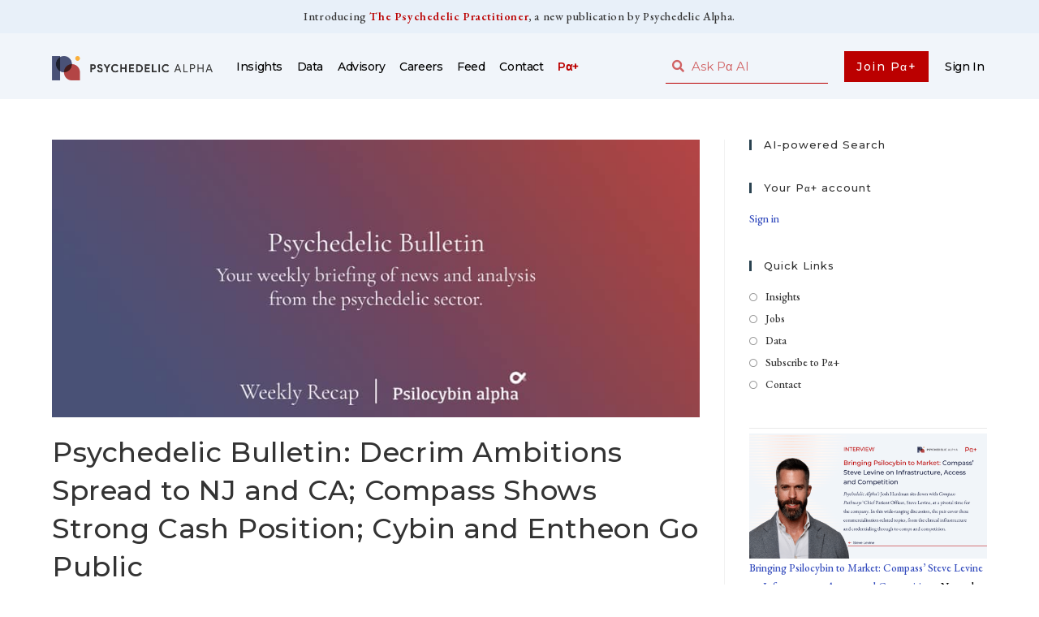

--- FILE ---
content_type: text/html; charset=UTF-8
request_url: https://psychedelicalpha.com/news/psychedelic-bulletin-decrim-ambitions-spread-to-nj-and-ca-compass-shows-strong-cash-position-cybin-and-entheon-go-public
body_size: 26018
content:
<!DOCTYPE html>
<html class="html" lang="en-US">
<head>
	<meta charset="UTF-8">
	<link rel="profile" href="https://gmpg.org/xfn/11">

	<title>Psychedelic Bulletin: Decrim Ambitions Spread to NJ and CA; Compass Shows Strong Cash Position; Cybin and Entheon Go Public &#x2d; Psychedelic Alpha</title>

<!-- Google Tag Manager for WordPress by gtm4wp.com -->
<script data-cfasync="false" data-pagespeed-no-defer>
	var gtm4wp_datalayer_name = "dataLayer";
	var dataLayer = dataLayer || [];
</script>
<!-- End Google Tag Manager for WordPress by gtm4wp.com --><link rel="pingback" href="https://psychedelicalpha.com/xmlrpc.php">
<meta name="viewport" content="width=device-width, initial-scale=1"><!-- Google tag (gtag.js) Consent Mode dataLayer added by Site Kit -->
<script id="google_gtagjs-js-consent-mode-data-layer">
window.dataLayer = window.dataLayer || [];function gtag(){dataLayer.push(arguments);}
gtag('consent', 'default', {"ad_personalization":"denied","ad_storage":"denied","ad_user_data":"denied","analytics_storage":"denied","functionality_storage":"denied","security_storage":"denied","personalization_storage":"denied","region":["AT","BE","BG","CH","CY","CZ","DE","DK","EE","ES","FI","FR","GB","GR","HR","HU","IE","IS","IT","LI","LT","LU","LV","MT","NL","NO","PL","PT","RO","SE","SI","SK"],"wait_for_update":500});
window._googlesitekitConsentCategoryMap = {"statistics":["analytics_storage"],"marketing":["ad_storage","ad_user_data","ad_personalization"],"functional":["functionality_storage","security_storage"],"preferences":["personalization_storage"]};
window._googlesitekitConsents = {"ad_personalization":"denied","ad_storage":"denied","ad_user_data":"denied","analytics_storage":"denied","functionality_storage":"denied","security_storage":"denied","personalization_storage":"denied","region":["AT","BE","BG","CH","CY","CZ","DE","DK","EE","ES","FI","FR","GB","GR","HR","HU","IE","IS","IT","LI","LT","LU","LV","MT","NL","NO","PL","PT","RO","SE","SI","SK"],"wait_for_update":500};
</script>
<!-- End Google tag (gtag.js) Consent Mode dataLayer added by Site Kit -->

<!-- The SEO Framework by Sybre Waaijer -->
<meta name="robots" content="max-snippet:-1,max-image-preview:standard,max-video-preview:-1" />
<link rel="canonical" href="https://psychedelicalpha.com/news/psychedelic-bulletin-decrim-ambitions-spread-to-nj-and-ca-compass-shows-strong-cash-position-cybin-and-entheon-go-public" />
<meta name="description" content="This week: Two psychedelics companies go public as more decision&#x2d;makers in the US propose decriminalisation measures. Psychedelics news and analysis for the&#8230;" />
<meta property="og:type" content="article" />
<meta property="og:locale" content="en_US" />
<meta property="og:site_name" content="Psychedelic Alpha" />
<meta property="og:title" content="Psychedelic Bulletin: Decrim Ambitions Spread to NJ and CA; Compass Shows Strong Cash Position; Cybin and Entheon Go Public &#x2d; Psychedelic Alpha" />
<meta property="og:description" content="This week: Two psychedelics companies go public as more decision&#x2d;makers in the US propose decriminalisation measures. Psychedelics news and analysis for the week ending 13th October." />
<meta property="og:url" content="https://psychedelicalpha.com/news/psychedelic-bulletin-decrim-ambitions-spread-to-nj-and-ca-compass-shows-strong-cash-position-cybin-and-entheon-go-public" />
<meta property="og:image" content="https://psychedelicalpha.com/wp-content/uploads/2020/11/Bulletin.jpg" />
<meta property="og:image:width" content="900" />
<meta property="og:image:height" content="386" />
<meta property="og:image:alt" content="Psychedelic Bulletin" />
<meta property="og:image" content="https://psychedelicalpha.com/wp-content/uploads/2020/11/Psychedelic-Bulletin-4.jpg" />
<meta property="og:image" content="https://psychedelicalpha.com/wp-content/uploads/2020/11/3-charts.jpg" />
<meta property="article:published_time" content="2020-11-13T20:03+00:00" />
<meta property="article:modified_time" content="2020-11-13T22:16+00:00" />
<meta name="twitter:card" content="summary_large_image" />
<meta name="twitter:site" content="@PsilocybinAlpha" />
<meta name="twitter:title" content="Psychedelic Bulletin: Decrim Ambitions Spread to NJ and CA; Compass Shows Strong Cash Position; Cybin and Entheon Go Public &#x2d; Psychedelic Alpha" />
<meta name="twitter:description" content="This week: Two psychedelics companies go public as more decision&#x2d;makers in the US propose decriminalisation measures. Psychedelics news and analysis for the week ending 13th October." />
<meta name="twitter:image" content="https://psychedelicalpha.com/wp-content/uploads/2020/11/Bulletin.jpg" />
<meta name="twitter:image:alt" content="Psychedelic Bulletin" />
<script type="application/ld+json">{"@context":"https://schema.org","@graph":[{"@type":"WebSite","@id":"https://psychedelicalpha.com/#/schema/WebSite","url":"https://psychedelicalpha.com/","name":"Psychedelic Alpha","description":"Commentary, Consultancy, Community","inLanguage":"en-US","potentialAction":{"@type":"SearchAction","target":{"@type":"EntryPoint","urlTemplate":"https://psychedelicalpha.com/search/{search_term_string}"},"query-input":"required name=search_term_string"},"publisher":{"@type":"Organization","@id":"https://psychedelicalpha.com/#/schema/Organization","name":"Psychedelic Alpha","url":"https://psychedelicalpha.com/","logo":{"@type":"ImageObject","url":"https://psychedelicalpha.com/wp-content/uploads/2022/04/Psychedelic-Alpha-Logo.png","contentUrl":"https://psychedelicalpha.com/wp-content/uploads/2022/04/Psychedelic-Alpha-Logo.png","width":2224,"height":332}}},{"@type":"WebPage","@id":"https://psychedelicalpha.com/news/psychedelic-bulletin-decrim-ambitions-spread-to-nj-and-ca-compass-shows-strong-cash-position-cybin-and-entheon-go-public","url":"https://psychedelicalpha.com/news/psychedelic-bulletin-decrim-ambitions-spread-to-nj-and-ca-compass-shows-strong-cash-position-cybin-and-entheon-go-public","name":"Psychedelic Bulletin: Decrim Ambitions Spread to NJ and CA; Compass Shows Strong Cash Position; Cybin and Entheon Go Public &#x2d; Psychedelic Alpha","description":"This week: Two psychedelics companies go public as more decision&#x2d;makers in the US propose decriminalisation measures. Psychedelics news and analysis for the&#8230;","inLanguage":"en-US","isPartOf":{"@id":"https://psychedelicalpha.com/#/schema/WebSite"},"breadcrumb":{"@type":"BreadcrumbList","@id":"https://psychedelicalpha.com/#/schema/BreadcrumbList","itemListElement":[{"@type":"ListItem","position":1,"item":"https://psychedelicalpha.com/","name":"Psychedelic Alpha"},{"@type":"ListItem","position":2,"item":"https://psychedelicalpha.com/news/category/bulletin","name":"Category: Psychedelic Bulletin"},{"@type":"ListItem","position":3,"name":"Psychedelic Bulletin: Decrim Ambitions Spread to NJ and CA; Compass Shows Strong Cash Position; Cybin and Entheon Go Public"}]},"potentialAction":{"@type":"ReadAction","target":"https://psychedelicalpha.com/news/psychedelic-bulletin-decrim-ambitions-spread-to-nj-and-ca-compass-shows-strong-cash-position-cybin-and-entheon-go-public"},"datePublished":"2020-11-13T20:03+00:00","dateModified":"2020-11-13T22:16+00:00","author":{"@type":"Person","@id":"https://psychedelicalpha.com/#/schema/Person/663b828217ce743953af904f8582cfc3","name":"Psychedelic Alpha"}}]}</script>
<!-- / The SEO Framework by Sybre Waaijer | 3.53ms meta | 0.07ms boot -->

<link rel='dns-prefetch' href='//scripts.embedtables.com' />
<link rel='dns-prefetch' href='//s3.tradingview.com' />
<link rel='dns-prefetch' href='//www.googletagmanager.com' />
<link rel='dns-prefetch' href='//fonts.googleapis.com' />
<link rel="alternate" type="application/rss+xml" title="Psychedelic Alpha &raquo; Feed" href="https://psychedelicalpha.com/feed" />
<link rel="alternate" type="application/rss+xml" title="Psychedelic Alpha &raquo; Comments Feed" href="https://psychedelicalpha.com/comments/feed" />
<link rel="alternate" type="application/rss+xml" title="Psychedelic Alpha &raquo; Psychedelic Bulletin: Decrim Ambitions Spread to NJ and CA; Compass Shows Strong Cash Position; Cybin and Entheon Go Public Comments Feed" href="https://psychedelicalpha.com/news/psychedelic-bulletin-decrim-ambitions-spread-to-nj-and-ca-compass-shows-strong-cash-position-cybin-and-entheon-go-public/feed" />
<script>
window._wpemojiSettings = {"baseUrl":"https:\/\/s.w.org\/images\/core\/emoji\/14.0.0\/72x72\/","ext":".png","svgUrl":"https:\/\/s.w.org\/images\/core\/emoji\/14.0.0\/svg\/","svgExt":".svg","source":{"concatemoji":"https:\/\/psychedelicalpha.com\/wp-includes\/js\/wp-emoji-release.min.js?ver=6.3.7"}};
/*! This file is auto-generated */
!function(i,n){var o,s,e;function c(e){try{var t={supportTests:e,timestamp:(new Date).valueOf()};sessionStorage.setItem(o,JSON.stringify(t))}catch(e){}}function p(e,t,n){e.clearRect(0,0,e.canvas.width,e.canvas.height),e.fillText(t,0,0);var t=new Uint32Array(e.getImageData(0,0,e.canvas.width,e.canvas.height).data),r=(e.clearRect(0,0,e.canvas.width,e.canvas.height),e.fillText(n,0,0),new Uint32Array(e.getImageData(0,0,e.canvas.width,e.canvas.height).data));return t.every(function(e,t){return e===r[t]})}function u(e,t,n){switch(t){case"flag":return n(e,"\ud83c\udff3\ufe0f\u200d\u26a7\ufe0f","\ud83c\udff3\ufe0f\u200b\u26a7\ufe0f")?!1:!n(e,"\ud83c\uddfa\ud83c\uddf3","\ud83c\uddfa\u200b\ud83c\uddf3")&&!n(e,"\ud83c\udff4\udb40\udc67\udb40\udc62\udb40\udc65\udb40\udc6e\udb40\udc67\udb40\udc7f","\ud83c\udff4\u200b\udb40\udc67\u200b\udb40\udc62\u200b\udb40\udc65\u200b\udb40\udc6e\u200b\udb40\udc67\u200b\udb40\udc7f");case"emoji":return!n(e,"\ud83e\udef1\ud83c\udffb\u200d\ud83e\udef2\ud83c\udfff","\ud83e\udef1\ud83c\udffb\u200b\ud83e\udef2\ud83c\udfff")}return!1}function f(e,t,n){var r="undefined"!=typeof WorkerGlobalScope&&self instanceof WorkerGlobalScope?new OffscreenCanvas(300,150):i.createElement("canvas"),a=r.getContext("2d",{willReadFrequently:!0}),o=(a.textBaseline="top",a.font="600 32px Arial",{});return e.forEach(function(e){o[e]=t(a,e,n)}),o}function t(e){var t=i.createElement("script");t.src=e,t.defer=!0,i.head.appendChild(t)}"undefined"!=typeof Promise&&(o="wpEmojiSettingsSupports",s=["flag","emoji"],n.supports={everything:!0,everythingExceptFlag:!0},e=new Promise(function(e){i.addEventListener("DOMContentLoaded",e,{once:!0})}),new Promise(function(t){var n=function(){try{var e=JSON.parse(sessionStorage.getItem(o));if("object"==typeof e&&"number"==typeof e.timestamp&&(new Date).valueOf()<e.timestamp+604800&&"object"==typeof e.supportTests)return e.supportTests}catch(e){}return null}();if(!n){if("undefined"!=typeof Worker&&"undefined"!=typeof OffscreenCanvas&&"undefined"!=typeof URL&&URL.createObjectURL&&"undefined"!=typeof Blob)try{var e="postMessage("+f.toString()+"("+[JSON.stringify(s),u.toString(),p.toString()].join(",")+"));",r=new Blob([e],{type:"text/javascript"}),a=new Worker(URL.createObjectURL(r),{name:"wpTestEmojiSupports"});return void(a.onmessage=function(e){c(n=e.data),a.terminate(),t(n)})}catch(e){}c(n=f(s,u,p))}t(n)}).then(function(e){for(var t in e)n.supports[t]=e[t],n.supports.everything=n.supports.everything&&n.supports[t],"flag"!==t&&(n.supports.everythingExceptFlag=n.supports.everythingExceptFlag&&n.supports[t]);n.supports.everythingExceptFlag=n.supports.everythingExceptFlag&&!n.supports.flag,n.DOMReady=!1,n.readyCallback=function(){n.DOMReady=!0}}).then(function(){return e}).then(function(){var e;n.supports.everything||(n.readyCallback(),(e=n.source||{}).concatemoji?t(e.concatemoji):e.wpemoji&&e.twemoji&&(t(e.twemoji),t(e.wpemoji)))}))}((window,document),window._wpemojiSettings);
</script>
<style>
img.wp-smiley,
img.emoji {
	display: inline !important;
	border: none !important;
	box-shadow: none !important;
	height: 1em !important;
	width: 1em !important;
	margin: 0 0.07em !important;
	vertical-align: -0.1em !important;
	background: none !important;
	padding: 0 !important;
}
</style>
	<style id='safe-svg-svg-icon-style-inline-css'>
.safe-svg-cover{text-align:center}.safe-svg-cover .safe-svg-inside{display:inline-block;max-width:100%}.safe-svg-cover svg{height:100%;max-height:100%;max-width:100%;width:100%}

</style>
<link rel='stylesheet' id='embedpress_blocks-cgb-style-css-css' href='https://psychedelicalpha.com/wp-content/plugins/embedpress/Gutenberg/dist/blocks.style.build.css?ver=1708447929' media='all' />
<style id='classic-theme-styles-inline-css'>
/*! This file is auto-generated */
.wp-block-button__link{color:#fff;background-color:#32373c;border-radius:9999px;box-shadow:none;text-decoration:none;padding:calc(.667em + 2px) calc(1.333em + 2px);font-size:1.125em}.wp-block-file__button{background:#32373c;color:#fff;text-decoration:none}
</style>
<style id='global-styles-inline-css'>
body{--wp--preset--color--black: #000000;--wp--preset--color--cyan-bluish-gray: #abb8c3;--wp--preset--color--white: #ffffff;--wp--preset--color--pale-pink: #f78da7;--wp--preset--color--vivid-red: #cf2e2e;--wp--preset--color--luminous-vivid-orange: #ff6900;--wp--preset--color--luminous-vivid-amber: #fcb900;--wp--preset--color--light-green-cyan: #7bdcb5;--wp--preset--color--vivid-green-cyan: #00d084;--wp--preset--color--pale-cyan-blue: #8ed1fc;--wp--preset--color--vivid-cyan-blue: #0693e3;--wp--preset--color--vivid-purple: #9b51e0;--wp--preset--gradient--vivid-cyan-blue-to-vivid-purple: linear-gradient(135deg,rgba(6,147,227,1) 0%,rgb(155,81,224) 100%);--wp--preset--gradient--light-green-cyan-to-vivid-green-cyan: linear-gradient(135deg,rgb(122,220,180) 0%,rgb(0,208,130) 100%);--wp--preset--gradient--luminous-vivid-amber-to-luminous-vivid-orange: linear-gradient(135deg,rgba(252,185,0,1) 0%,rgba(255,105,0,1) 100%);--wp--preset--gradient--luminous-vivid-orange-to-vivid-red: linear-gradient(135deg,rgba(255,105,0,1) 0%,rgb(207,46,46) 100%);--wp--preset--gradient--very-light-gray-to-cyan-bluish-gray: linear-gradient(135deg,rgb(238,238,238) 0%,rgb(169,184,195) 100%);--wp--preset--gradient--cool-to-warm-spectrum: linear-gradient(135deg,rgb(74,234,220) 0%,rgb(151,120,209) 20%,rgb(207,42,186) 40%,rgb(238,44,130) 60%,rgb(251,105,98) 80%,rgb(254,248,76) 100%);--wp--preset--gradient--blush-light-purple: linear-gradient(135deg,rgb(255,206,236) 0%,rgb(152,150,240) 100%);--wp--preset--gradient--blush-bordeaux: linear-gradient(135deg,rgb(254,205,165) 0%,rgb(254,45,45) 50%,rgb(107,0,62) 100%);--wp--preset--gradient--luminous-dusk: linear-gradient(135deg,rgb(255,203,112) 0%,rgb(199,81,192) 50%,rgb(65,88,208) 100%);--wp--preset--gradient--pale-ocean: linear-gradient(135deg,rgb(255,245,203) 0%,rgb(182,227,212) 50%,rgb(51,167,181) 100%);--wp--preset--gradient--electric-grass: linear-gradient(135deg,rgb(202,248,128) 0%,rgb(113,206,126) 100%);--wp--preset--gradient--midnight: linear-gradient(135deg,rgb(2,3,129) 0%,rgb(40,116,252) 100%);--wp--preset--font-size--small: 13px;--wp--preset--font-size--medium: 20px;--wp--preset--font-size--large: 36px;--wp--preset--font-size--x-large: 42px;--wp--preset--spacing--20: 0.44rem;--wp--preset--spacing--30: 0.67rem;--wp--preset--spacing--40: 1rem;--wp--preset--spacing--50: 1.5rem;--wp--preset--spacing--60: 2.25rem;--wp--preset--spacing--70: 3.38rem;--wp--preset--spacing--80: 5.06rem;--wp--preset--shadow--natural: 6px 6px 9px rgba(0, 0, 0, 0.2);--wp--preset--shadow--deep: 12px 12px 50px rgba(0, 0, 0, 0.4);--wp--preset--shadow--sharp: 6px 6px 0px rgba(0, 0, 0, 0.2);--wp--preset--shadow--outlined: 6px 6px 0px -3px rgba(255, 255, 255, 1), 6px 6px rgba(0, 0, 0, 1);--wp--preset--shadow--crisp: 6px 6px 0px rgba(0, 0, 0, 1);}:where(.is-layout-flex){gap: 0.5em;}:where(.is-layout-grid){gap: 0.5em;}body .is-layout-flow > .alignleft{float: left;margin-inline-start: 0;margin-inline-end: 2em;}body .is-layout-flow > .alignright{float: right;margin-inline-start: 2em;margin-inline-end: 0;}body .is-layout-flow > .aligncenter{margin-left: auto !important;margin-right: auto !important;}body .is-layout-constrained > .alignleft{float: left;margin-inline-start: 0;margin-inline-end: 2em;}body .is-layout-constrained > .alignright{float: right;margin-inline-start: 2em;margin-inline-end: 0;}body .is-layout-constrained > .aligncenter{margin-left: auto !important;margin-right: auto !important;}body .is-layout-constrained > :where(:not(.alignleft):not(.alignright):not(.alignfull)){max-width: var(--wp--style--global--content-size);margin-left: auto !important;margin-right: auto !important;}body .is-layout-constrained > .alignwide{max-width: var(--wp--style--global--wide-size);}body .is-layout-flex{display: flex;}body .is-layout-flex{flex-wrap: wrap;align-items: center;}body .is-layout-flex > *{margin: 0;}body .is-layout-grid{display: grid;}body .is-layout-grid > *{margin: 0;}:where(.wp-block-columns.is-layout-flex){gap: 2em;}:where(.wp-block-columns.is-layout-grid){gap: 2em;}:where(.wp-block-post-template.is-layout-flex){gap: 1.25em;}:where(.wp-block-post-template.is-layout-grid){gap: 1.25em;}.has-black-color{color: var(--wp--preset--color--black) !important;}.has-cyan-bluish-gray-color{color: var(--wp--preset--color--cyan-bluish-gray) !important;}.has-white-color{color: var(--wp--preset--color--white) !important;}.has-pale-pink-color{color: var(--wp--preset--color--pale-pink) !important;}.has-vivid-red-color{color: var(--wp--preset--color--vivid-red) !important;}.has-luminous-vivid-orange-color{color: var(--wp--preset--color--luminous-vivid-orange) !important;}.has-luminous-vivid-amber-color{color: var(--wp--preset--color--luminous-vivid-amber) !important;}.has-light-green-cyan-color{color: var(--wp--preset--color--light-green-cyan) !important;}.has-vivid-green-cyan-color{color: var(--wp--preset--color--vivid-green-cyan) !important;}.has-pale-cyan-blue-color{color: var(--wp--preset--color--pale-cyan-blue) !important;}.has-vivid-cyan-blue-color{color: var(--wp--preset--color--vivid-cyan-blue) !important;}.has-vivid-purple-color{color: var(--wp--preset--color--vivid-purple) !important;}.has-black-background-color{background-color: var(--wp--preset--color--black) !important;}.has-cyan-bluish-gray-background-color{background-color: var(--wp--preset--color--cyan-bluish-gray) !important;}.has-white-background-color{background-color: var(--wp--preset--color--white) !important;}.has-pale-pink-background-color{background-color: var(--wp--preset--color--pale-pink) !important;}.has-vivid-red-background-color{background-color: var(--wp--preset--color--vivid-red) !important;}.has-luminous-vivid-orange-background-color{background-color: var(--wp--preset--color--luminous-vivid-orange) !important;}.has-luminous-vivid-amber-background-color{background-color: var(--wp--preset--color--luminous-vivid-amber) !important;}.has-light-green-cyan-background-color{background-color: var(--wp--preset--color--light-green-cyan) !important;}.has-vivid-green-cyan-background-color{background-color: var(--wp--preset--color--vivid-green-cyan) !important;}.has-pale-cyan-blue-background-color{background-color: var(--wp--preset--color--pale-cyan-blue) !important;}.has-vivid-cyan-blue-background-color{background-color: var(--wp--preset--color--vivid-cyan-blue) !important;}.has-vivid-purple-background-color{background-color: var(--wp--preset--color--vivid-purple) !important;}.has-black-border-color{border-color: var(--wp--preset--color--black) !important;}.has-cyan-bluish-gray-border-color{border-color: var(--wp--preset--color--cyan-bluish-gray) !important;}.has-white-border-color{border-color: var(--wp--preset--color--white) !important;}.has-pale-pink-border-color{border-color: var(--wp--preset--color--pale-pink) !important;}.has-vivid-red-border-color{border-color: var(--wp--preset--color--vivid-red) !important;}.has-luminous-vivid-orange-border-color{border-color: var(--wp--preset--color--luminous-vivid-orange) !important;}.has-luminous-vivid-amber-border-color{border-color: var(--wp--preset--color--luminous-vivid-amber) !important;}.has-light-green-cyan-border-color{border-color: var(--wp--preset--color--light-green-cyan) !important;}.has-vivid-green-cyan-border-color{border-color: var(--wp--preset--color--vivid-green-cyan) !important;}.has-pale-cyan-blue-border-color{border-color: var(--wp--preset--color--pale-cyan-blue) !important;}.has-vivid-cyan-blue-border-color{border-color: var(--wp--preset--color--vivid-cyan-blue) !important;}.has-vivid-purple-border-color{border-color: var(--wp--preset--color--vivid-purple) !important;}.has-vivid-cyan-blue-to-vivid-purple-gradient-background{background: var(--wp--preset--gradient--vivid-cyan-blue-to-vivid-purple) !important;}.has-light-green-cyan-to-vivid-green-cyan-gradient-background{background: var(--wp--preset--gradient--light-green-cyan-to-vivid-green-cyan) !important;}.has-luminous-vivid-amber-to-luminous-vivid-orange-gradient-background{background: var(--wp--preset--gradient--luminous-vivid-amber-to-luminous-vivid-orange) !important;}.has-luminous-vivid-orange-to-vivid-red-gradient-background{background: var(--wp--preset--gradient--luminous-vivid-orange-to-vivid-red) !important;}.has-very-light-gray-to-cyan-bluish-gray-gradient-background{background: var(--wp--preset--gradient--very-light-gray-to-cyan-bluish-gray) !important;}.has-cool-to-warm-spectrum-gradient-background{background: var(--wp--preset--gradient--cool-to-warm-spectrum) !important;}.has-blush-light-purple-gradient-background{background: var(--wp--preset--gradient--blush-light-purple) !important;}.has-blush-bordeaux-gradient-background{background: var(--wp--preset--gradient--blush-bordeaux) !important;}.has-luminous-dusk-gradient-background{background: var(--wp--preset--gradient--luminous-dusk) !important;}.has-pale-ocean-gradient-background{background: var(--wp--preset--gradient--pale-ocean) !important;}.has-electric-grass-gradient-background{background: var(--wp--preset--gradient--electric-grass) !important;}.has-midnight-gradient-background{background: var(--wp--preset--gradient--midnight) !important;}.has-small-font-size{font-size: var(--wp--preset--font-size--small) !important;}.has-medium-font-size{font-size: var(--wp--preset--font-size--medium) !important;}.has-large-font-size{font-size: var(--wp--preset--font-size--large) !important;}.has-x-large-font-size{font-size: var(--wp--preset--font-size--x-large) !important;}
.wp-block-navigation a:where(:not(.wp-element-button)){color: inherit;}
:where(.wp-block-post-template.is-layout-flex){gap: 1.25em;}:where(.wp-block-post-template.is-layout-grid){gap: 1.25em;}
:where(.wp-block-columns.is-layout-flex){gap: 2em;}:where(.wp-block-columns.is-layout-grid){gap: 2em;}
.wp-block-pullquote{font-size: 1.5em;line-height: 1.6;}
</style>
<link rel='stylesheet' id='embedpress-css' href='https://psychedelicalpha.com/wp-content/plugins/embedpress/assets/css/embedpress.css?ver=6.3.7' media='all' />
<link rel='stylesheet' id='memberful-wp-profile-widget-css' href='https://psychedelicalpha.com/wp-content/plugins/memberful-wp/stylesheets/widget.css?ver=1.74.1' media='all' />
<link rel='stylesheet' id='mc4wp-form-themes-css' href='https://psychedelicalpha.com/wp-content/plugins/mailchimp-for-wp/assets/css/form-themes.css?ver=4.9.11' media='all' />
<link rel='stylesheet' id='font-awesome-css' href='https://psychedelicalpha.com/wp-content/themes/oceanwp/assets/fonts/fontawesome/css/all.min.css?ver=5.15.1' media='all' />
<link rel='stylesheet' id='simple-line-icons-css' href='https://psychedelicalpha.com/wp-content/themes/oceanwp/assets/css/third/simple-line-icons.min.css?ver=2.4.0' media='all' />
<link rel='stylesheet' id='oceanwp-style-css' href='https://psychedelicalpha.com/wp-content/themes/oceanwp/assets/css/style.min.css?ver=3.5.0' media='all' />
<link rel='stylesheet' id='oceanwp-google-font-eb-garamond-css' href='//fonts.googleapis.com/css?family=EB+Garamond%3A100%2C200%2C300%2C400%2C500%2C600%2C700%2C800%2C900%2C100i%2C200i%2C300i%2C400i%2C500i%2C600i%2C700i%2C800i%2C900i&#038;subset=latin&#038;display=swap&#038;ver=6.3.7' media='all' />
<link rel='stylesheet' id='oceanwp-google-font-montserrat-css' href='//fonts.googleapis.com/css?family=Montserrat%3A100%2C200%2C300%2C400%2C500%2C600%2C700%2C800%2C900%2C100i%2C200i%2C300i%2C400i%2C500i%2C600i%2C700i%2C800i%2C900i&#038;subset=latin&#038;display=swap&#038;ver=6.3.7' media='all' />
<link rel='stylesheet' id='elementor-icons-css' href='https://psychedelicalpha.com/wp-content/plugins/elementor/assets/lib/eicons/css/elementor-icons.min.css?ver=5.27.0' media='all' />
<link rel='stylesheet' id='elementor-frontend-css' href='https://psychedelicalpha.com/wp-content/uploads/elementor/css/custom-frontend.min.css?ver=1759779796' media='all' />
<link rel='stylesheet' id='swiper-css' href='https://psychedelicalpha.com/wp-content/plugins/elementor/assets/lib/swiper/css/swiper.min.css?ver=5.3.6' media='all' />
<link rel='stylesheet' id='elementor-post-8-css' href='https://psychedelicalpha.com/wp-content/uploads/elementor/css/post-8.css?ver=1759779796' media='all' />
<link rel='stylesheet' id='embedpress-elementor-css-css' href='https://psychedelicalpha.com/wp-content/plugins/embedpress/assets/css/embedpress-elementor.css?ver=3.9.10' media='all' />
<link rel='stylesheet' id='elementor-pro-css' href='https://psychedelicalpha.com/wp-content/uploads/elementor/css/custom-pro-frontend.min.css?ver=1759779796' media='all' />
<link rel='stylesheet' id='uael-frontend-css' href='https://psychedelicalpha.com/wp-content/plugins/ultimate-elementor/assets/min-css/uael-frontend.min.css?ver=1.36.5' media='all' />
<link rel='stylesheet' id='wpforms-classic-full-css' href='https://psychedelicalpha.com/wp-content/plugins/wpforms/assets/css/frontend/classic/wpforms-full.min.css?ver=1.8.7' media='all' />
<link rel='stylesheet' id='font-awesome-5-all-css' href='https://psychedelicalpha.com/wp-content/plugins/elementor/assets/lib/font-awesome/css/all.min.css?ver=3.19.2' media='all' />
<link rel='stylesheet' id='font-awesome-4-shim-css' href='https://psychedelicalpha.com/wp-content/plugins/elementor/assets/lib/font-awesome/css/v4-shims.min.css?ver=3.19.2' media='all' />
<link rel='stylesheet' id='elementor-global-css' href='https://psychedelicalpha.com/wp-content/uploads/elementor/css/global.css?ver=1759779796' media='all' />
<link rel='stylesheet' id='elementor-post-3471-css' href='https://psychedelicalpha.com/wp-content/uploads/elementor/css/post-3471.css?ver=1759867065' media='all' />
<link rel='stylesheet' id='elementor-post-36593-css' href='https://psychedelicalpha.com/wp-content/uploads/elementor/css/post-36593.css?ver=1759779796' media='all' />
<link rel='stylesheet' id='elementor-post-14224-css' href='https://psychedelicalpha.com/wp-content/uploads/elementor/css/post-14224.css?ver=1759779796' media='all' />
<link rel='stylesheet' id='elementor-post-808-css' href='https://psychedelicalpha.com/wp-content/uploads/elementor/css/post-808.css?ver=1759779797' media='all' />
<link rel='stylesheet' id='dashicons-css' href='https://psychedelicalpha.com/wp-includes/css/dashicons.min.css?ver=6.3.7' media='all' />
<link rel='stylesheet' id='plyr-css' href='https://psychedelicalpha.com/wp-content/plugins/embedpress/assets/css/plyr.css?ver=6.3.7' media='all' />
<link rel='stylesheet' id='oe-widgets-style-css' href='https://psychedelicalpha.com/wp-content/plugins/ocean-extra/assets/css/widgets.css?ver=6.3.7' media='all' />
<link rel='stylesheet' id='oss-social-share-style-css' href='https://psychedelicalpha.com/wp-content/plugins/ocean-social-sharing/assets/css/style.min.css?ver=6.3.7' media='all' />
<link rel='stylesheet' id='google-fonts-1-css' href='https://fonts.googleapis.com/css?family=Montserrat%3A100%2C100italic%2C200%2C200italic%2C300%2C300italic%2C400%2C400italic%2C500%2C500italic%2C600%2C600italic%2C700%2C700italic%2C800%2C800italic%2C900%2C900italic%7CEB+Garamond%3A100%2C100italic%2C200%2C200italic%2C300%2C300italic%2C400%2C400italic%2C500%2C500italic%2C600%2C600italic%2C700%2C700italic%2C800%2C800italic%2C900%2C900italic%7CCaudex%3A100%2C100italic%2C200%2C200italic%2C300%2C300italic%2C400%2C400italic%2C500%2C500italic%2C600%2C600italic%2C700%2C700italic%2C800%2C800italic%2C900%2C900italic&#038;display=auto&#038;ver=6.3.7' media='all' />
<link rel='stylesheet' id='elementor-icons-shared-0-css' href='https://psychedelicalpha.com/wp-content/plugins/elementor/assets/lib/font-awesome/css/fontawesome.min.css?ver=5.15.3' media='all' />
<link rel='stylesheet' id='elementor-icons-fa-solid-css' href='https://psychedelicalpha.com/wp-content/plugins/elementor/assets/lib/font-awesome/css/solid.min.css?ver=5.15.3' media='all' />
<link rel='stylesheet' id='elementor-icons-fa-brands-css' href='https://psychedelicalpha.com/wp-content/plugins/elementor/assets/lib/font-awesome/css/brands.min.css?ver=5.15.3' media='all' />
<link rel="preconnect" href="https://fonts.gstatic.com/" crossorigin><script src='https://psychedelicalpha.com/wp-content/plugins/shortcode-for-current-date/dist/script.js?ver=6.3.7' id='shortcode-for-current-date-script-js'></script>
<script src='https://psychedelicalpha.com/wp-includes/js/jquery/jquery.min.js?ver=3.7.0' id='jquery-core-js'></script>
<script src='https://psychedelicalpha.com/wp-includes/js/jquery/jquery-migrate.min.js?ver=3.4.1' id='jquery-migrate-js'></script>
<script src='https://psychedelicalpha.com/wp-content/plugins/embedpress/assets/js/plyr.polyfilled.js?ver=1' id='plyr.polyfilled-js'></script>
<script src='https://s3.tradingview.com/tv.js?ver=6.3.7' id='tv-common-js-js'></script>
<script src='https://psychedelicalpha.com/wp-content/plugins/elementor/assets/lib/font-awesome/js/v4-shims.min.js?ver=3.19.2' id='font-awesome-4-shim-js'></script>

<!-- Google tag (gtag.js) snippet added by Site Kit -->

<!-- Google Ads snippet added by Site Kit -->
<script src='https://www.googletagmanager.com/gtag/js?id=AW-17123494660' id='google_gtagjs-js' async></script>
<script id="google_gtagjs-js-after">
window.dataLayer = window.dataLayer || [];function gtag(){dataLayer.push(arguments);}
gtag("js", new Date());
gtag("set", "developer_id.dZTNiMT", true);
gtag("config", "AW-17123494660");
 window._googlesitekit = window._googlesitekit || {}; window._googlesitekit.throttledEvents = []; window._googlesitekit.gtagEvent = (name, data) => { var key = JSON.stringify( { name, data } ); if ( !! window._googlesitekit.throttledEvents[ key ] ) { return; } window._googlesitekit.throttledEvents[ key ] = true; setTimeout( () => { delete window._googlesitekit.throttledEvents[ key ]; }, 5 ); gtag( "event", name, { ...data, event_source: "site-kit" } ); };
</script>

<!-- End Google tag (gtag.js) snippet added by Site Kit -->
<script src='https://psychedelicalpha.com/wp-content/plugins/stock-quotes-list/assets/stockdio-wp.js?ver=2.9.18' id='customStockdioJs-js'></script>
<link rel="https://api.w.org/" href="https://psychedelicalpha.com/wp-json/" /><link rel="alternate" type="application/json" href="https://psychedelicalpha.com/wp-json/wp/v2/posts/3471" /><link rel="EditURI" type="application/rsd+xml" title="RSD" href="https://psychedelicalpha.com/xmlrpc.php?rsd" />
<link rel="alternate" type="application/json+oembed" href="https://psychedelicalpha.com/wp-json/oembed/1.0/embed?url=https%3A%2F%2Fpsychedelicalpha.com%2Fnews%2Fpsychedelic-bulletin-decrim-ambitions-spread-to-nj-and-ca-compass-shows-strong-cash-position-cybin-and-entheon-go-public" />
<link rel="alternate" type="text/xml+oembed" href="https://psychedelicalpha.com/wp-json/oembed/1.0/embed?url=https%3A%2F%2Fpsychedelicalpha.com%2Fnews%2Fpsychedelic-bulletin-decrim-ambitions-spread-to-nj-and-ca-compass-shows-strong-cash-position-cybin-and-entheon-go-public&#038;format=xml" />

		<!-- GA Google Analytics @ https://m0n.co/ga -->
		<script async src="https://www.googletagmanager.com/gtag/js?id=UA-43586498-8"></script>
		<script>
			window.dataLayer = window.dataLayer || [];
			function gtag(){dataLayer.push(arguments);}
			gtag('js', new Date());
			gtag('config', 'UA-43586498-8');
		</script>

	<meta name="generator" content="Site Kit by Google 1.153.0" />		<script type="text/javascript">
            var ajaxurl = 'https://psychedelicalpha.com/wp-admin/admin-ajax.php';
		</script>
		<script type="text/javascript">
  (function(c) {
    var script = document.createElement("script");
    script.src = "https://js.memberful.com/embed.js";
    script.onload = function() { Memberful.setup(c) };
    document.head.appendChild(script);
  })({
    site: ["https:\/\/psychedelicalpha.memberful.com"]  });
</script>

<!-- Google Tag Manager for WordPress by gtm4wp.com -->
<!-- GTM Container placement set to off -->
<script data-cfasync="false" data-pagespeed-no-defer type="text/javascript">
	var dataLayer_content = {"pagePostType":"post","pagePostType2":"single-post","pageCategory":["bulletin"],"pagePostAuthor":"Psychedelic Alpha"};
	dataLayer.push( dataLayer_content );
</script>
<script>
	console.warn && console.warn("[GTM4WP] Google Tag Manager container code placement set to OFF !!!");
	console.warn && console.warn("[GTM4WP] Data layer codes are active but GTM container must be loaded using custom coding !!!");
</script>
<!-- End Google Tag Manager for WordPress by gtm4wp.com --><meta name="generator" content="Elementor 3.19.2; features: e_optimized_assets_loading, additional_custom_breakpoints, block_editor_assets_optimize, e_image_loading_optimization; settings: css_print_method-external, google_font-enabled, font_display-auto">
<link rel="icon" href="https://psychedelicalpha.com/wp-content/uploads/2025/02/cropped-PA-Square-75x75-1-1-32x32.png" sizes="32x32" />
<link rel="icon" href="https://psychedelicalpha.com/wp-content/uploads/2025/02/cropped-PA-Square-75x75-1-1-192x192.png" sizes="192x192" />
<link rel="apple-touch-icon" href="https://psychedelicalpha.com/wp-content/uploads/2025/02/cropped-PA-Square-75x75-1-1-180x180.png" />
<meta name="msapplication-TileImage" content="https://psychedelicalpha.com/wp-content/uploads/2025/02/cropped-PA-Square-75x75-1-1-270x270.png" />
		<style id="wp-custom-css">
			/* Paywall styling */.paywallwp{background-color:#FFFFFF;border:2px dashed #BB0000 }button{color:#ffffff;background-color:#bb0101;font-size:17px;border:0;padding:10px 30px;margin-bottom:10px;cursor:pointer}button:hover{background-color:#FFFFFF}/* Margin top for the counter title of the home page */.elementor-widget-counter.counter-title .elementor-counter-title{margin-top:10px}/* Style select */form select{border-width:1px 1px 4px 1px;border-color:#ededed;height:54px;margin-top:3px}/* Loader in contact form */div.wpcf7 img.ajax-loader{display:block}/* Boxes in the Practice Areas page */.elementor-widget-image-box.areas-box .elementor-image-box-content{padding:20px}.elementor-widget-image-box.areas-box .elementor-image-box-content h3{margin-top:0}/* Boxes in the Attorneys page */.attorneys-boxes .elementor-widget-image-box,.attorneys-boxes .elementor-widget-divider{margin-bottom:10px}.attorneys-boxes .elementor-image-box-title{margin-bottom:4px}/* Buttons in the footer */#footer-widgets .footer-box .footer-btn{display:inline-block;font-size:12px;line-height:1;color:#cca876;border:1px solid #202326;border-radius:3px;padding:12px 15px;text-transform:uppercase;letter-spacing:1px}#footer-widgets .footer-box .footer-btn.first{margin-right:15px}#footer-widgets .footer-box .footer-btn:hover{background-color:#202326;color:#fff}/* Margin li contact info in the footer */#footer-widgets .contact-info-widget li{margin:0 0 14px}/* MailChimp input color in the footer */#footer-widgets .oceanwp-newsletter-form-wrap input[type="email"]{color:#a0a8b1}/* Responsive */@media (max-width:767px){.elementor-element.custom-icon-boxes .elementor-widget-container{margin:0}}ol.easy-footnotes-wrapper{padding:20px 20px 20px 40px;background-color:#F3F3F3;margin:20px 20px 20px 20px}body{overflow-x:hidden}.wp-block-latest-posts__post-date{margin-left:10px}		</style>
		<!-- OceanWP CSS -->
<style type="text/css">
/* General CSS */a:hover,a.light:hover,.theme-heading .text::before,.theme-heading .text::after,#top-bar-content >a:hover,#top-bar-social li.oceanwp-email a:hover,#site-navigation-wrap .dropdown-menu >li >a:hover,#site-header.medium-header #medium-searchform button:hover,.oceanwp-mobile-menu-icon a:hover,.blog-entry.post .blog-entry-header .entry-title a:hover,.blog-entry.post .blog-entry-readmore a:hover,.blog-entry.thumbnail-entry .blog-entry-category a,ul.meta li a:hover,.dropcap,.single nav.post-navigation .nav-links .title,body .related-post-title a:hover,body #wp-calendar caption,body .contact-info-widget.default i,body .contact-info-widget.big-icons i,body .custom-links-widget .oceanwp-custom-links li a:hover,body .custom-links-widget .oceanwp-custom-links li a:hover:before,body .posts-thumbnails-widget li a:hover,body .social-widget li.oceanwp-email a:hover,.comment-author .comment-meta .comment-reply-link,#respond #cancel-comment-reply-link:hover,#footer-widgets .footer-box a:hover,#footer-bottom a:hover,#footer-bottom #footer-bottom-menu a:hover,.sidr a:hover,.sidr-class-dropdown-toggle:hover,.sidr-class-menu-item-has-children.active >a,.sidr-class-menu-item-has-children.active >a >.sidr-class-dropdown-toggle,input[type=checkbox]:checked:before{color:#29414f}.single nav.post-navigation .nav-links .title .owp-icon use,.blog-entry.post .blog-entry-readmore a:hover .owp-icon use,body .contact-info-widget.default .owp-icon use,body .contact-info-widget.big-icons .owp-icon use{stroke:#29414f}input[type="button"],input[type="reset"],input[type="submit"],button[type="submit"],.button,#site-navigation-wrap .dropdown-menu >li.btn >a >span,.thumbnail:hover i,.post-quote-content,.omw-modal .omw-close-modal,body .contact-info-widget.big-icons li:hover i,body div.wpforms-container-full .wpforms-form input[type=submit],body div.wpforms-container-full .wpforms-form button[type=submit],body div.wpforms-container-full .wpforms-form .wpforms-page-button{background-color:#29414f}.thumbnail:hover .link-post-svg-icon{background-color:#29414f}body .contact-info-widget.big-icons li:hover .owp-icon{background-color:#29414f}.widget-title{border-color:#29414f}blockquote{border-color:#29414f}#searchform-dropdown{border-color:#29414f}.dropdown-menu .sub-menu{border-color:#29414f}.blog-entry.large-entry .blog-entry-readmore a:hover{border-color:#29414f}.oceanwp-newsletter-form-wrap input[type="email"]:focus{border-color:#29414f}.social-widget li.oceanwp-email a:hover{border-color:#29414f}#respond #cancel-comment-reply-link:hover{border-color:#29414f}body .contact-info-widget.big-icons li:hover i{border-color:#29414f}#footer-widgets .oceanwp-newsletter-form-wrap input[type="email"]:focus{border-color:#29414f}blockquote,.wp-block-quote{border-left-color:#29414f}body .contact-info-widget.big-icons li:hover .owp-icon{border-color:#29414f}input[type="button"]:hover,input[type="reset"]:hover,input[type="submit"]:hover,button[type="submit"]:hover,input[type="button"]:focus,input[type="reset"]:focus,input[type="submit"]:focus,button[type="submit"]:focus,.button:hover,.button:focus,#site-navigation-wrap .dropdown-menu >li.btn >a:hover >span,.post-quote-author,.omw-modal .omw-close-modal:hover,body div.wpforms-container-full .wpforms-form input[type=submit]:hover,body div.wpforms-container-full .wpforms-form button[type=submit]:hover,body div.wpforms-container-full .wpforms-form .wpforms-page-button:hover{background-color:#2d5387}table th,table td,hr,.content-area,body.content-left-sidebar #content-wrap .content-area,.content-left-sidebar .content-area,#top-bar-wrap,#site-header,#site-header.top-header #search-toggle,.dropdown-menu ul li,.centered-minimal-page-header,.blog-entry.post,.blog-entry.grid-entry .blog-entry-inner,.blog-entry.thumbnail-entry .blog-entry-bottom,.single-post .entry-title,.single .entry-share-wrap .entry-share,.single .entry-share,.single .entry-share ul li a,.single nav.post-navigation,.single nav.post-navigation .nav-links .nav-previous,#author-bio,#author-bio .author-bio-avatar,#author-bio .author-bio-social li a,#related-posts,#comments,.comment-body,#respond #cancel-comment-reply-link,#blog-entries .type-page,.page-numbers a,.page-numbers span:not(.elementor-screen-only),.page-links span,body #wp-calendar caption,body #wp-calendar th,body #wp-calendar tbody,body .contact-info-widget.default i,body .contact-info-widget.big-icons i,body .posts-thumbnails-widget li,body .tagcloud a{border-color:}body .contact-info-widget.big-icons .owp-icon,body .contact-info-widget.default .owp-icon{border-color:}a{color:#474f75}a .owp-icon use{stroke:#474f75}a:hover{color:#091975}a:hover .owp-icon use{stroke:#091975}.page-header .page-header-title,.page-header.background-image-page-header .page-header-title{color:#ffffff}.site-breadcrumbs,.background-image-page-header .site-breadcrumbs{color:#ffffff}.site-breadcrumbs ul li .breadcrumb-sep,.site-breadcrumbs ol li .breadcrumb-sep{color:#ffffff}.site-breadcrumbs a,.background-image-page-header .site-breadcrumbs a{color:#ffffff}.site-breadcrumbs a .owp-icon use,.background-image-page-header .site-breadcrumbs a .owp-icon use{stroke:#ffffff}.site-breadcrumbs a:hover,.background-image-page-header .site-breadcrumbs a:hover{color:#bba795}.site-breadcrumbs a:hover .owp-icon use,.background-image-page-header .site-breadcrumbs a:hover .owp-icon use{stroke:#bba795}#scroll-top{border-radius:4px}.page-numbers a,.page-numbers span:not(.elementor-screen-only),.page-links span{border-width:2px}form input[type="text"],form input[type="password"],form input[type="email"],form input[type="url"],form input[type="date"],form input[type="month"],form input[type="time"],form input[type="datetime"],form input[type="datetime-local"],form input[type="week"],form input[type="number"],form input[type="search"],form input[type="tel"],form input[type="color"],form select,form textarea{padding:12px 15px 12px 15px}body div.wpforms-container-full .wpforms-form input[type=date],body div.wpforms-container-full .wpforms-form input[type=datetime],body div.wpforms-container-full .wpforms-form input[type=datetime-local],body div.wpforms-container-full .wpforms-form input[type=email],body div.wpforms-container-full .wpforms-form input[type=month],body div.wpforms-container-full .wpforms-form input[type=number],body div.wpforms-container-full .wpforms-form input[type=password],body div.wpforms-container-full .wpforms-form input[type=range],body div.wpforms-container-full .wpforms-form input[type=search],body div.wpforms-container-full .wpforms-form input[type=tel],body div.wpforms-container-full .wpforms-form input[type=text],body div.wpforms-container-full .wpforms-form input[type=time],body div.wpforms-container-full .wpforms-form input[type=url],body div.wpforms-container-full .wpforms-form input[type=week],body div.wpforms-container-full .wpforms-form select,body div.wpforms-container-full .wpforms-form textarea{padding:12px 15px 12px 15px;height:auto}form input[type="text"],form input[type="password"],form input[type="email"],form input[type="url"],form input[type="date"],form input[type="month"],form input[type="time"],form input[type="datetime"],form input[type="datetime-local"],form input[type="week"],form input[type="number"],form input[type="search"],form input[type="tel"],form input[type="color"],form select,form textarea{border-width:1px 1px 4px 1px}body div.wpforms-container-full .wpforms-form input[type=date],body div.wpforms-container-full .wpforms-form input[type=datetime],body div.wpforms-container-full .wpforms-form input[type=datetime-local],body div.wpforms-container-full .wpforms-form input[type=email],body div.wpforms-container-full .wpforms-form input[type=month],body div.wpforms-container-full .wpforms-form input[type=number],body div.wpforms-container-full .wpforms-form input[type=password],body div.wpforms-container-full .wpforms-form input[type=range],body div.wpforms-container-full .wpforms-form input[type=search],body div.wpforms-container-full .wpforms-form input[type=tel],body div.wpforms-container-full .wpforms-form input[type=text],body div.wpforms-container-full .wpforms-form input[type=time],body div.wpforms-container-full .wpforms-form input[type=url],body div.wpforms-container-full .wpforms-form input[type=week],body div.wpforms-container-full .wpforms-form select,body div.wpforms-container-full .wpforms-form textarea{border-width:1px 1px 4px 1px}form input[type="text"],form input[type="password"],form input[type="email"],form input[type="url"],form input[type="date"],form input[type="month"],form input[type="time"],form input[type="datetime"],form input[type="datetime-local"],form input[type="week"],form input[type="number"],form input[type="search"],form input[type="tel"],form input[type="color"],form select,form textarea,.woocommerce .woocommerce-checkout .select2-container--default .select2-selection--single{border-radius:1px}body div.wpforms-container-full .wpforms-form input[type=date],body div.wpforms-container-full .wpforms-form input[type=datetime],body div.wpforms-container-full .wpforms-form input[type=datetime-local],body div.wpforms-container-full .wpforms-form input[type=email],body div.wpforms-container-full .wpforms-form input[type=month],body div.wpforms-container-full .wpforms-form input[type=number],body div.wpforms-container-full .wpforms-form input[type=password],body div.wpforms-container-full .wpforms-form input[type=range],body div.wpforms-container-full .wpforms-form input[type=search],body div.wpforms-container-full .wpforms-form input[type=tel],body div.wpforms-container-full .wpforms-form input[type=text],body div.wpforms-container-full .wpforms-form input[type=time],body div.wpforms-container-full .wpforms-form input[type=url],body div.wpforms-container-full .wpforms-form input[type=week],body div.wpforms-container-full .wpforms-form select,body div.wpforms-container-full .wpforms-form textarea{border-radius:1px}form input[type="text"],form input[type="password"],form input[type="email"],form input[type="url"],form input[type="date"],form input[type="month"],form input[type="time"],form input[type="datetime"],form input[type="datetime-local"],form input[type="week"],form input[type="number"],form input[type="search"],form input[type="tel"],form input[type="color"],form select,form textarea,.select2-container .select2-choice,.woocommerce .woocommerce-checkout .select2-container--default .select2-selection--single{border-color:#ededed}body div.wpforms-container-full .wpforms-form input[type=date],body div.wpforms-container-full .wpforms-form input[type=datetime],body div.wpforms-container-full .wpforms-form input[type=datetime-local],body div.wpforms-container-full .wpforms-form input[type=email],body div.wpforms-container-full .wpforms-form input[type=month],body div.wpforms-container-full .wpforms-form input[type=number],body div.wpforms-container-full .wpforms-form input[type=password],body div.wpforms-container-full .wpforms-form input[type=range],body div.wpforms-container-full .wpforms-form input[type=search],body div.wpforms-container-full .wpforms-form input[type=tel],body div.wpforms-container-full .wpforms-form input[type=text],body div.wpforms-container-full .wpforms-form input[type=time],body div.wpforms-container-full .wpforms-form input[type=url],body div.wpforms-container-full .wpforms-form input[type=week],body div.wpforms-container-full .wpforms-form select,body div.wpforms-container-full .wpforms-form textarea{border-color:#ededed}form input[type="text"]:focus,form input[type="password"]:focus,form input[type="email"]:focus,form input[type="tel"]:focus,form input[type="url"]:focus,form input[type="search"]:focus,form textarea:focus,.select2-drop-active,.select2-dropdown-open.select2-drop-above .select2-choice,.select2-dropdown-open.select2-drop-above .select2-choices,.select2-drop.select2-drop-above.select2-drop-active,.select2-container-active .select2-choice,.select2-container-active .select2-choices{border-color:#e0e0e0}body div.wpforms-container-full .wpforms-form input:focus,body div.wpforms-container-full .wpforms-form textarea:focus,body div.wpforms-container-full .wpforms-form select:focus{border-color:#e0e0e0}form input[type="text"],form input[type="password"],form input[type="email"],form input[type="url"],form input[type="date"],form input[type="month"],form input[type="time"],form input[type="datetime"],form input[type="datetime-local"],form input[type="week"],form input[type="number"],form input[type="search"],form input[type="tel"],form input[type="color"],form select,form textarea,.woocommerce .woocommerce-checkout .select2-container--default .select2-selection--single{background-color:#ffffff}body div.wpforms-container-full .wpforms-form input[type=date],body div.wpforms-container-full .wpforms-form input[type=datetime],body div.wpforms-container-full .wpforms-form input[type=datetime-local],body div.wpforms-container-full .wpforms-form input[type=email],body div.wpforms-container-full .wpforms-form input[type=month],body div.wpforms-container-full .wpforms-form input[type=number],body div.wpforms-container-full .wpforms-form input[type=password],body div.wpforms-container-full .wpforms-form input[type=range],body div.wpforms-container-full .wpforms-form input[type=search],body div.wpforms-container-full .wpforms-form input[type=tel],body div.wpforms-container-full .wpforms-form input[type=text],body div.wpforms-container-full .wpforms-form input[type=time],body div.wpforms-container-full .wpforms-form input[type=url],body div.wpforms-container-full .wpforms-form input[type=week],body div.wpforms-container-full .wpforms-form select,body div.wpforms-container-full .wpforms-form textarea{background-color:#ffffff}body .theme-button,body input[type="submit"],body button[type="submit"],body button,body .button,body div.wpforms-container-full .wpforms-form input[type=submit],body div.wpforms-container-full .wpforms-form button[type=submit],body div.wpforms-container-full .wpforms-form .wpforms-page-button{background-color:#bb0000}body .theme-button:hover,body input[type="submit"]:hover,body button[type="submit"]:hover,body button:hover,body .button:hover,body div.wpforms-container-full .wpforms-form input[type=submit]:hover,body div.wpforms-container-full .wpforms-form input[type=submit]:active,body div.wpforms-container-full .wpforms-form button[type=submit]:hover,body div.wpforms-container-full .wpforms-form button[type=submit]:active,body div.wpforms-container-full .wpforms-form .wpforms-page-button:hover,body div.wpforms-container-full .wpforms-form .wpforms-page-button:active{background-color:#912b00}/* Blog CSS */.loader-ellips__dot{background-color:#0a0056}/* Header CSS */#site-logo #site-logo-inner,.oceanwp-social-menu .social-menu-inner,#site-header.full_screen-header .menu-bar-inner,.after-header-content .after-header-content-inner{height:84px}#site-navigation-wrap .dropdown-menu >li >a,.oceanwp-mobile-menu-icon a,.mobile-menu-close,.after-header-content-inner >a{line-height:84px}#site-header,.has-transparent-header .is-sticky #site-header,.has-vh-transparent .is-sticky #site-header.vertical-header,#searchform-header-replace{background-color:#e5e5e5}#site-header{border-color:#666666}#site-header.has-header-media .overlay-header-media{background-color:rgba(0,0,0,0.5)}#site-logo #site-logo-inner a img,#site-header.center-header #site-navigation-wrap .middle-site-logo a img{max-width:221px}@media (max-width:768px){#site-logo #site-logo-inner a img,#site-header.center-header #site-navigation-wrap .middle-site-logo a img{max-width:184px}}@media (max-width:480px){#site-logo #site-logo-inner a img,#site-header.center-header #site-navigation-wrap .middle-site-logo a img{max-width:172px}}#site-logo a.site-logo-text{color:#2c2c2c}#site-navigation-wrap .dropdown-menu >li >a,.oceanwp-mobile-menu-icon a,#searchform-header-replace-close{color:#2c2c2c}#site-navigation-wrap .dropdown-menu >li >a .owp-icon use,.oceanwp-mobile-menu-icon a .owp-icon use,#searchform-header-replace-close .owp-icon use{stroke:#2c2c2c}/* Top Bar CSS */@media (max-width:768px){#top-bar{padding:8px 0 0 0}}@media (max-width:480px){#top-bar{padding:8px 0 8px 0}}#top-bar-wrap,.oceanwp-top-bar-sticky{background-color:rgba(0,92,191,0.09)}#top-bar-wrap{border-color:#f1f5fa}#top-bar-wrap,#top-bar-content strong{color:#333333}#top-bar-content a,#top-bar-social-alt a{color:#bb0000}#top-bar-content a:hover,#top-bar-social-alt a:hover{color:#2270bf}#top-bar-social li a:hover{color:#bba795!important}#top-bar-social li a:hover .owp-icon use{stroke:#bba795!important}/* Footer Widgets CSS */#footer-widgets{background-color:#494949}#footer-widgets,#footer-widgets p,#footer-widgets li a:before,#footer-widgets .contact-info-widget span.oceanwp-contact-title,#footer-widgets .recent-posts-date,#footer-widgets .recent-posts-comments,#footer-widgets .widget-recent-posts-icons li .fa{color:#ffffff}#footer-widgets li,#footer-widgets #wp-calendar caption,#footer-widgets #wp-calendar th,#footer-widgets #wp-calendar tbody,#footer-widgets .contact-info-widget i,#footer-widgets .oceanwp-newsletter-form-wrap input[type="email"],#footer-widgets .posts-thumbnails-widget li,#footer-widgets .social-widget li a{border-color:#202326}#footer-widgets .contact-info-widget .owp-icon{border-color:#202326}#footer-widgets .footer-box a:hover,#footer-widgets a:hover{color:#000000}/* Footer Bottom CSS */#footer-bottom{background-color:#3f444a}#footer-bottom,#footer-bottom p{color:#a0a8b1}#footer-bottom a,#footer-bottom #footer-bottom-menu a{color:#75828c}#footer-bottom a:hover,#footer-bottom #footer-bottom-menu a:hover{color:#ffffff}/* Typography CSS */body{font-family:EB Garamond;font-weight:400;font-size:16px;color:#000000}h1,h2,h3,h4,h5,h6,.theme-heading,.widget-title,.oceanwp-widget-recent-posts-title,.comment-reply-title,.entry-title,.sidebar-box .widget-title{font-family:Montserrat;font-weight:500}#site-logo a.site-logo-text{font-family:Georgia,serif;font-weight:400;font-size:28px;letter-spacing:.8px}#top-bar-content,#top-bar-social-alt{font-family:EB Garamond;font-weight:500;font-size:14px;letter-spacing:.6px}#site-navigation-wrap .dropdown-menu >li >a,#site-header.full_screen-header .fs-dropdown-menu >li >a,#site-header.top-header #site-navigation-wrap .dropdown-menu >li >a,#site-header.center-header #site-navigation-wrap .dropdown-menu >li >a,#site-header.medium-header #site-navigation-wrap .dropdown-menu >li >a,.oceanwp-mobile-menu-icon a{font-family:EB Garamond;font-size:13px;letter-spacing:1px}.dropdown-menu ul li a.menu-link,#site-header.full_screen-header .fs-dropdown-menu ul.sub-menu li a{font-family:EB Garamond}.sidr-class-dropdown-menu li a,a.sidr-class-toggle-sidr-close,#mobile-dropdown ul li a,body #mobile-fullscreen ul li a{font-family:EB Garamond}.page-header .page-header-title,.page-header.background-image-page-header .page-header-title{font-family:Georgia,serif}.page-header .page-subheading{font-family:Georgia,serif}.blog-entry.post .blog-entry-header .entry-title a{font-family:Montserrat}.single-post .entry-title{font-family:Montserrat}.sidebar-box .widget-title{font-family:Montserrat;font-size:13px;text-transform:none}.sidebar-box,.footer-box{font-family:EB Garamond;font-weight:500;font-size:13px}#footer-widgets .footer-box .widget-title{font-family:Georgia,serif;font-weight:700;font-size:12px;text-transform:none}#footer-bottom #copyright{font-family:Georgia,serif;font-size:12px;letter-spacing:1px}#footer-bottom #footer-bottom-menu{font-size:12px;letter-spacing:1px;text-transform:none}
</style></head>

<body class="post-template-default single single-post postid-3471 single-format-standard wp-custom-logo wp-embed-responsive oceanwp-theme dropdown-mobile no-header-border default-breakpoint has-sidebar content-right-sidebar post-in-category-bulletin has-topbar page-header-disabled has-blog-grid pagination-left elementor-default elementor-kit-8 elementor-page elementor-page-3471" itemscope="itemscope" itemtype="https://schema.org/Article">

	
	
	<div id="outer-wrap" class="site clr">

		<a class="skip-link screen-reader-text" href="#main">Skip to content</a>

		
		<div id="wrap" class="clr">

			

<div id="top-bar-wrap" class="clr">

	<div id="top-bar" class="clr container">

		
		<div id="top-bar-inner" class="clr">

			
	<div id="top-bar-content" class="clr has-content top-bar-centered">

		
		
			
				<span class="topbar-content">

					Introducing <b><a href="https://psychedelicalpha.com/news/the-psychedelic-practitioner-issue-1">The Psychedelic Practitioner</a></b>, a new publication by Psychedelic Alpha.
				</span>

				
	</div><!-- #top-bar-content -->


		</div><!-- #top-bar-inner -->

		
	</div><!-- #top-bar -->

</div><!-- #top-bar-wrap -->


			
<header id="site-header" class="clr" data-height="84" itemscope="itemscope" itemtype="https://schema.org/WPHeader" role="banner">

			<div data-elementor-type="header" data-elementor-id="36593" class="elementor elementor-36593 elementor-location-header" data-elementor-post-type="elementor_library">
					<header class="elementor-section elementor-top-section elementor-element elementor-element-15ec91ac elementor-section-full_width elementor-section-height-min-height elementor-section-content-middle elementor-hidden-tablet elementor-hidden-mobile elementor-section-height-default elementor-section-items-middle" data-id="15ec91ac" data-element_type="section" data-settings="{&quot;background_background&quot;:&quot;classic&quot;,&quot;sticky&quot;:&quot;top&quot;,&quot;sticky_on&quot;:[&quot;desktop&quot;,&quot;tablet&quot;,&quot;mobile&quot;],&quot;sticky_offset&quot;:0,&quot;sticky_effects_offset&quot;:0}">
						<div class="elementor-container elementor-column-gap-no">
					<div class="elementor-column elementor-col-33 elementor-top-column elementor-element elementor-element-5b065021" data-id="5b065021" data-element_type="column">
			<div class="elementor-widget-wrap elementor-element-populated">
						<div class="elementor-element elementor-element-eb02011 elementor-widget-tablet__width-initial elementor-widget elementor-widget-image" data-id="eb02011" data-element_type="widget" data-widget_type="image.default">
				<div class="elementor-widget-container">
														<a href="https://psychedelicalpha.com">
							<img fetchpriority="high" width="2224" height="332" src="https://psychedelicalpha.com/wp-content/uploads/2022/04/Psychedelic-Alpha-Logo.png" class="attachment-full size-full wp-image-14855" alt="" srcset="https://psychedelicalpha.com/wp-content/uploads/2022/04/Psychedelic-Alpha-Logo.png 2224w, https://psychedelicalpha.com/wp-content/uploads/2022/04/Psychedelic-Alpha-Logo-300x45.png 300w, https://psychedelicalpha.com/wp-content/uploads/2022/04/Psychedelic-Alpha-Logo-1024x153.png 1024w, https://psychedelicalpha.com/wp-content/uploads/2022/04/Psychedelic-Alpha-Logo-768x115.png 768w, https://psychedelicalpha.com/wp-content/uploads/2022/04/Psychedelic-Alpha-Logo-1536x229.png 1536w, https://psychedelicalpha.com/wp-content/uploads/2022/04/Psychedelic-Alpha-Logo-2048x306.png 2048w, https://psychedelicalpha.com/wp-content/uploads/2022/04/Psychedelic-Alpha-Logo-512x76.png 512w" sizes="(max-width: 2224px) 100vw, 2224px" />								</a>
													</div>
				</div>
					</div>
		</div>
				<div class="elementor-column elementor-col-33 elementor-top-column elementor-element elementor-element-4ee27cf" data-id="4ee27cf" data-element_type="column">
			<div class="elementor-widget-wrap elementor-element-populated">
						<div class="elementor-element elementor-element-c520fb1 elementor-nav-menu--stretch elementor-widget__width-initial elementor-nav-menu__text-align-center elementor-nav-menu--dropdown-tablet elementor-nav-menu--toggle elementor-nav-menu--burger elementor-widget elementor-widget-nav-menu" data-id="c520fb1" data-element_type="widget" data-settings="{&quot;full_width&quot;:&quot;stretch&quot;,&quot;submenu_icon&quot;:{&quot;value&quot;:&quot;&lt;i class=\&quot;fas fa-angle-down\&quot;&gt;&lt;\/i&gt;&quot;,&quot;library&quot;:&quot;fa-solid&quot;},&quot;layout&quot;:&quot;horizontal&quot;,&quot;toggle&quot;:&quot;burger&quot;}" data-widget_type="nav-menu.default">
				<div class="elementor-widget-container">
						<nav class="elementor-nav-menu--main elementor-nav-menu__container elementor-nav-menu--layout-horizontal e--pointer-none">
				<ul id="menu-1-c520fb1" class="elementor-nav-menu"><li class="menu-item menu-item-type-post_type menu-item-object-page menu-item-36595"><a href="https://psychedelicalpha.com/insights" class="elementor-item">Insights</a></li>
<li class="menu-item menu-item-type-post_type menu-item-object-page menu-item-36596"><a href="https://psychedelicalpha.com/data" class="elementor-item">Data</a></li>
<li class="menu-item menu-item-type-post_type menu-item-object-page menu-item-36597"><a href="https://psychedelicalpha.com/advisory" class="elementor-item">Advisory</a></li>
<li class="menu-item menu-item-type-custom menu-item-object-custom menu-item-36598"><a href="https://jobs.psychedelicalpha.com/" class="elementor-item">Careers</a></li>
<li class="menu-item menu-item-type-post_type menu-item-object-page menu-item-36599"><a href="https://psychedelicalpha.com/live" class="elementor-item">Feed</a></li>
<li class="menu-item menu-item-type-custom menu-item-object-custom menu-item-36601"><a href="/contact" class="elementor-item">Contact</a></li>
</ul>			</nav>
					<div class="elementor-menu-toggle" role="button" tabindex="0" aria-label="Menu Toggle" aria-expanded="false">
			<i aria-hidden="true" role="presentation" class="elementor-menu-toggle__icon--open eicon-menu-bar"></i><i aria-hidden="true" role="presentation" class="elementor-menu-toggle__icon--close eicon-close"></i>			<span class="elementor-screen-only">Menu</span>
		</div>
					<nav class="elementor-nav-menu--dropdown elementor-nav-menu__container" aria-hidden="true">
				<ul id="menu-2-c520fb1" class="elementor-nav-menu"><li class="menu-item menu-item-type-post_type menu-item-object-page menu-item-36595"><a href="https://psychedelicalpha.com/insights" class="elementor-item" tabindex="-1">Insights</a></li>
<li class="menu-item menu-item-type-post_type menu-item-object-page menu-item-36596"><a href="https://psychedelicalpha.com/data" class="elementor-item" tabindex="-1">Data</a></li>
<li class="menu-item menu-item-type-post_type menu-item-object-page menu-item-36597"><a href="https://psychedelicalpha.com/advisory" class="elementor-item" tabindex="-1">Advisory</a></li>
<li class="menu-item menu-item-type-custom menu-item-object-custom menu-item-36598"><a href="https://jobs.psychedelicalpha.com/" class="elementor-item" tabindex="-1">Careers</a></li>
<li class="menu-item menu-item-type-post_type menu-item-object-page menu-item-36599"><a href="https://psychedelicalpha.com/live" class="elementor-item" tabindex="-1">Feed</a></li>
<li class="menu-item menu-item-type-custom menu-item-object-custom menu-item-36601"><a href="/contact" class="elementor-item" tabindex="-1">Contact</a></li>
</ul>			</nav>
				</div>
				</div>
				<div class="elementor-element elementor-element-4670c1d elementor-nav-menu--stretch elementor-widget__width-initial elementor-nav-menu__text-align-center elementor-nav-menu--dropdown-tablet elementor-nav-menu--toggle elementor-nav-menu--burger elementor-widget elementor-widget-nav-menu" data-id="4670c1d" data-element_type="widget" data-settings="{&quot;full_width&quot;:&quot;stretch&quot;,&quot;submenu_icon&quot;:{&quot;value&quot;:&quot;&lt;i class=\&quot;fas fa-angle-down\&quot;&gt;&lt;\/i&gt;&quot;,&quot;library&quot;:&quot;fa-solid&quot;},&quot;layout&quot;:&quot;horizontal&quot;,&quot;toggle&quot;:&quot;burger&quot;}" data-widget_type="nav-menu.default">
				<div class="elementor-widget-container">
						<nav class="elementor-nav-menu--main elementor-nav-menu__container elementor-nav-menu--layout-horizontal e--pointer-none">
				<ul id="menu-1-4670c1d" class="elementor-nav-menu"><li class="menu-item menu-item-type-post_type menu-item-object-page menu-item-36616"><a href="https://psychedelicalpha.com/home" class="elementor-item">Pα+</a></li>
</ul>			</nav>
					<div class="elementor-menu-toggle" role="button" tabindex="0" aria-label="Menu Toggle" aria-expanded="false">
			<i aria-hidden="true" role="presentation" class="elementor-menu-toggle__icon--open eicon-menu-bar"></i><i aria-hidden="true" role="presentation" class="elementor-menu-toggle__icon--close eicon-close"></i>			<span class="elementor-screen-only">Menu</span>
		</div>
					<nav class="elementor-nav-menu--dropdown elementor-nav-menu__container" aria-hidden="true">
				<ul id="menu-2-4670c1d" class="elementor-nav-menu"><li class="menu-item menu-item-type-post_type menu-item-object-page menu-item-36616"><a href="https://psychedelicalpha.com/home" class="elementor-item" tabindex="-1">Pα+</a></li>
</ul>			</nav>
				</div>
				</div>
					</div>
		</div>
				<div class="elementor-column elementor-col-33 elementor-top-column elementor-element elementor-element-754d844b elementor-hidden-tablet elementor-hidden-mobile" data-id="754d844b" data-element_type="column">
			<div class="elementor-widget-wrap elementor-element-populated">
						<div class="elementor-element elementor-element-286e3c1 elementor-search-form--skin-minimal elementor-widget__width-initial elementor-widget elementor-widget-search-form" data-id="286e3c1" data-element_type="widget" data-settings="{&quot;skin&quot;:&quot;minimal&quot;}" data-widget_type="search-form.default">
				<div class="elementor-widget-container">
					<search role="search">
			<form class="elementor-search-form" action="https://psychedelicalpha.com" method="get">
												<div class="elementor-search-form__container">
					<label class="elementor-screen-only" for="elementor-search-form-286e3c1">Search</label>

											<div class="elementor-search-form__icon">
							<i aria-hidden="true" class="fas fa-search"></i>							<span class="elementor-screen-only">Search</span>
						</div>
					
					<input id="elementor-search-form-286e3c1" placeholder="Ask Pα AI" class="elementor-search-form__input" type="search" name="s" value="">
					
					
									</div>
			</form>
		</search>
				</div>
				</div>
				<div class="elementor-element elementor-element-1fca132 elementor-widget__width-initial elementor-widget elementor-widget-button" data-id="1fca132" data-element_type="widget" data-widget_type="button.default">
				<div class="elementor-widget-container">
					<div class="elementor-button-wrapper">
			<a class="elementor-button elementor-button-link elementor-size-sm" href="/join">
						<span class="elementor-button-content-wrapper">
						<span class="elementor-button-text">Join Pα+</span>
		</span>
					</a>
		</div>
				</div>
				</div>
				<div class="elementor-element elementor-element-983e8ae elementor-nav-menu--stretch elementor-widget__width-initial elementor-nav-menu__text-align-center elementor-nav-menu--dropdown-tablet elementor-nav-menu--toggle elementor-nav-menu--burger elementor-widget elementor-widget-nav-menu" data-id="983e8ae" data-element_type="widget" data-settings="{&quot;full_width&quot;:&quot;stretch&quot;,&quot;submenu_icon&quot;:{&quot;value&quot;:&quot;&lt;i class=\&quot;fas fa-angle-down\&quot;&gt;&lt;\/i&gt;&quot;,&quot;library&quot;:&quot;fa-solid&quot;},&quot;layout&quot;:&quot;horizontal&quot;,&quot;toggle&quot;:&quot;burger&quot;}" data-widget_type="nav-menu.default">
				<div class="elementor-widget-container">
						<nav class="elementor-nav-menu--main elementor-nav-menu__container elementor-nav-menu--layout-horizontal e--pointer-none">
				<ul id="menu-1-983e8ae" class="elementor-nav-menu"><li class="menu-item menu-item-type-custom menu-item-object-custom menu-item-36604"><a href="https://psychedelicalpha.com/?memberful_endpoint=auth" class="elementor-item">Sign in</a></li>
</ul>			</nav>
					<div class="elementor-menu-toggle" role="button" tabindex="0" aria-label="Menu Toggle" aria-expanded="false">
			<i aria-hidden="true" role="presentation" class="elementor-menu-toggle__icon--open eicon-menu-bar"></i><i aria-hidden="true" role="presentation" class="elementor-menu-toggle__icon--close eicon-close"></i>			<span class="elementor-screen-only">Menu</span>
		</div>
					<nav class="elementor-nav-menu--dropdown elementor-nav-menu__container" aria-hidden="true">
				<ul id="menu-2-983e8ae" class="elementor-nav-menu"><li class="menu-item menu-item-type-custom menu-item-object-custom menu-item-36604"><a href="https://psychedelicalpha.com/?memberful_endpoint=auth" class="elementor-item" tabindex="-1">Sign in</a></li>
</ul>			</nav>
				</div>
				</div>
					</div>
		</div>
					</div>
		</header>
				<header class="elementor-section elementor-top-section elementor-element elementor-element-9205401 elementor-section-full_width elementor-section-height-min-height elementor-section-content-middle elementor-hidden-desktop elementor-hidden-mobile elementor-section-height-default elementor-section-items-middle" data-id="9205401" data-element_type="section" data-settings="{&quot;background_background&quot;:&quot;classic&quot;,&quot;sticky&quot;:&quot;top&quot;,&quot;sticky_on&quot;:[&quot;desktop&quot;,&quot;tablet&quot;,&quot;mobile&quot;],&quot;sticky_offset&quot;:0,&quot;sticky_effects_offset&quot;:0}">
						<div class="elementor-container elementor-column-gap-no">
					<div class="elementor-column elementor-col-50 elementor-top-column elementor-element elementor-element-4411207" data-id="4411207" data-element_type="column">
			<div class="elementor-widget-wrap elementor-element-populated">
						<div class="elementor-element elementor-element-5fd56b1 elementor-widget-tablet__width-initial elementor-widget elementor-widget-image" data-id="5fd56b1" data-element_type="widget" data-widget_type="image.default">
				<div class="elementor-widget-container">
														<a href="https://psychedelicalpha.com">
							<img fetchpriority="high" width="2224" height="332" src="https://psychedelicalpha.com/wp-content/uploads/2022/04/Psychedelic-Alpha-Logo.png" class="attachment-full size-full wp-image-14855" alt="" srcset="https://psychedelicalpha.com/wp-content/uploads/2022/04/Psychedelic-Alpha-Logo.png 2224w, https://psychedelicalpha.com/wp-content/uploads/2022/04/Psychedelic-Alpha-Logo-300x45.png 300w, https://psychedelicalpha.com/wp-content/uploads/2022/04/Psychedelic-Alpha-Logo-1024x153.png 1024w, https://psychedelicalpha.com/wp-content/uploads/2022/04/Psychedelic-Alpha-Logo-768x115.png 768w, https://psychedelicalpha.com/wp-content/uploads/2022/04/Psychedelic-Alpha-Logo-1536x229.png 1536w, https://psychedelicalpha.com/wp-content/uploads/2022/04/Psychedelic-Alpha-Logo-2048x306.png 2048w, https://psychedelicalpha.com/wp-content/uploads/2022/04/Psychedelic-Alpha-Logo-512x76.png 512w" sizes="(max-width: 2224px) 100vw, 2224px" />								</a>
													</div>
				</div>
					</div>
		</div>
				<div class="elementor-column elementor-col-50 elementor-top-column elementor-element elementor-element-3c6d74c" data-id="3c6d74c" data-element_type="column">
			<div class="elementor-widget-wrap elementor-element-populated">
						<div class="elementor-element elementor-element-49818b0 elementor-widget__width-initial elementor-widget elementor-widget-button" data-id="49818b0" data-element_type="widget" data-widget_type="button.default">
				<div class="elementor-widget-container">
					<div class="elementor-button-wrapper">
			<a class="elementor-button elementor-button-link elementor-size-sm" href="/join">
						<span class="elementor-button-content-wrapper">
						<span class="elementor-button-text">Join Pα+</span>
		</span>
					</a>
		</div>
				</div>
				</div>
				<div class="elementor-element elementor-element-651b241 elementor-search-form--skin-full_screen elementor-widget__width-initial elementor-widget elementor-widget-search-form" data-id="651b241" data-element_type="widget" data-settings="{&quot;skin&quot;:&quot;full_screen&quot;}" data-widget_type="search-form.default">
				<div class="elementor-widget-container">
					<search role="search">
			<form class="elementor-search-form" action="https://psychedelicalpha.com" method="get">
												<div class="elementor-search-form__toggle" tabindex="0" role="button">
					<i aria-hidden="true" class="fas fa-search"></i>					<span class="elementor-screen-only">Search</span>
				</div>
								<div class="elementor-search-form__container">
					<label class="elementor-screen-only" for="elementor-search-form-651b241">Search</label>

					
					<input id="elementor-search-form-651b241" placeholder="" class="elementor-search-form__input" type="search" name="s" value="">
					
					
										<div class="dialog-lightbox-close-button dialog-close-button" role="button" tabindex="0">
						<i aria-hidden="true" class="eicon-close"></i>						<span class="elementor-screen-only">Close this search box.</span>
					</div>
									</div>
			</form>
		</search>
				</div>
				</div>
				<div class="elementor-element elementor-element-cf6b55f elementor-nav-menu--stretch elementor-widget__width-initial elementor-nav-menu__text-align-center elementor-nav-menu--dropdown-tablet elementor-nav-menu--toggle elementor-nav-menu--burger elementor-widget elementor-widget-nav-menu" data-id="cf6b55f" data-element_type="widget" data-settings="{&quot;full_width&quot;:&quot;stretch&quot;,&quot;submenu_icon&quot;:{&quot;value&quot;:&quot;&lt;i class=\&quot;fas fa-angle-down\&quot;&gt;&lt;\/i&gt;&quot;,&quot;library&quot;:&quot;fa-solid&quot;},&quot;layout&quot;:&quot;horizontal&quot;,&quot;toggle&quot;:&quot;burger&quot;}" data-widget_type="nav-menu.default">
				<div class="elementor-widget-container">
						<nav class="elementor-nav-menu--main elementor-nav-menu__container elementor-nav-menu--layout-horizontal e--pointer-none">
				<ul id="menu-1-cf6b55f" class="elementor-nav-menu"><li class="menu-item menu-item-type-post_type menu-item-object-page menu-item-36628"><a href="https://psychedelicalpha.com/insights" class="elementor-item">Insights</a></li>
<li class="menu-item menu-item-type-post_type menu-item-object-page menu-item-36629"><a href="https://psychedelicalpha.com/data" class="elementor-item">Data</a></li>
<li class="menu-item menu-item-type-post_type menu-item-object-page menu-item-36630"><a href="https://psychedelicalpha.com/advisory" class="elementor-item">Advisory</a></li>
<li class="menu-item menu-item-type-custom menu-item-object-custom menu-item-36631"><a href="https://jobs.psychedelicalpha.com/" class="elementor-item">Careers</a></li>
<li class="menu-item menu-item-type-post_type menu-item-object-page menu-item-36632"><a href="https://psychedelicalpha.com/live" class="elementor-item">Feed</a></li>
<li class="menu-item menu-item-type-custom menu-item-object-custom menu-item-36633"><a href="/contact" class="elementor-item">Contact</a></li>
<li class="menu-item menu-item-type-post_type menu-item-object-page menu-item-36634"><a href="https://psychedelicalpha.com/home" class="elementor-item">Pα+</a></li>
<li class="menu-item menu-item-type-custom menu-item-object-custom menu-item-36636"><a href="https://psychedelicalpha.com/?memberful_endpoint=auth" class="elementor-item">Sign in</a></li>
</ul>			</nav>
					<div class="elementor-menu-toggle" role="button" tabindex="0" aria-label="Menu Toggle" aria-expanded="false">
			<i aria-hidden="true" role="presentation" class="elementor-menu-toggle__icon--open eicon-menu-bar"></i><i aria-hidden="true" role="presentation" class="elementor-menu-toggle__icon--close eicon-close"></i>			<span class="elementor-screen-only">Menu</span>
		</div>
					<nav class="elementor-nav-menu--dropdown elementor-nav-menu__container" aria-hidden="true">
				<ul id="menu-2-cf6b55f" class="elementor-nav-menu"><li class="menu-item menu-item-type-post_type menu-item-object-page menu-item-36628"><a href="https://psychedelicalpha.com/insights" class="elementor-item" tabindex="-1">Insights</a></li>
<li class="menu-item menu-item-type-post_type menu-item-object-page menu-item-36629"><a href="https://psychedelicalpha.com/data" class="elementor-item" tabindex="-1">Data</a></li>
<li class="menu-item menu-item-type-post_type menu-item-object-page menu-item-36630"><a href="https://psychedelicalpha.com/advisory" class="elementor-item" tabindex="-1">Advisory</a></li>
<li class="menu-item menu-item-type-custom menu-item-object-custom menu-item-36631"><a href="https://jobs.psychedelicalpha.com/" class="elementor-item" tabindex="-1">Careers</a></li>
<li class="menu-item menu-item-type-post_type menu-item-object-page menu-item-36632"><a href="https://psychedelicalpha.com/live" class="elementor-item" tabindex="-1">Feed</a></li>
<li class="menu-item menu-item-type-custom menu-item-object-custom menu-item-36633"><a href="/contact" class="elementor-item" tabindex="-1">Contact</a></li>
<li class="menu-item menu-item-type-post_type menu-item-object-page menu-item-36634"><a href="https://psychedelicalpha.com/home" class="elementor-item" tabindex="-1">Pα+</a></li>
<li class="menu-item menu-item-type-custom menu-item-object-custom menu-item-36636"><a href="https://psychedelicalpha.com/?memberful_endpoint=auth" class="elementor-item" tabindex="-1">Sign in</a></li>
</ul>			</nav>
				</div>
				</div>
					</div>
		</div>
					</div>
		</header>
				<header class="elementor-section elementor-top-section elementor-element elementor-element-f948e6d elementor-section-full_width elementor-section-height-min-height elementor-section-content-middle elementor-hidden-desktop elementor-hidden-tablet elementor-section-height-default elementor-section-items-middle" data-id="f948e6d" data-element_type="section" data-settings="{&quot;background_background&quot;:&quot;classic&quot;,&quot;sticky&quot;:&quot;top&quot;,&quot;sticky_on&quot;:[&quot;desktop&quot;,&quot;tablet&quot;,&quot;mobile&quot;],&quot;sticky_offset&quot;:0,&quot;sticky_effects_offset&quot;:0}">
						<div class="elementor-container elementor-column-gap-no">
					<div class="elementor-column elementor-col-50 elementor-top-column elementor-element elementor-element-13ef0a5" data-id="13ef0a5" data-element_type="column">
			<div class="elementor-widget-wrap elementor-element-populated">
						<div class="elementor-element elementor-element-be2d3ca elementor-widget-tablet__width-initial elementor-widget elementor-widget-image" data-id="be2d3ca" data-element_type="widget" data-widget_type="image.default">
				<div class="elementor-widget-container">
														<a href="https://psychedelicalpha.com">
							<img fetchpriority="high" width="2224" height="332" src="https://psychedelicalpha.com/wp-content/uploads/2022/04/Psychedelic-Alpha-Logo.png" class="attachment-full size-full wp-image-14855" alt="" srcset="https://psychedelicalpha.com/wp-content/uploads/2022/04/Psychedelic-Alpha-Logo.png 2224w, https://psychedelicalpha.com/wp-content/uploads/2022/04/Psychedelic-Alpha-Logo-300x45.png 300w, https://psychedelicalpha.com/wp-content/uploads/2022/04/Psychedelic-Alpha-Logo-1024x153.png 1024w, https://psychedelicalpha.com/wp-content/uploads/2022/04/Psychedelic-Alpha-Logo-768x115.png 768w, https://psychedelicalpha.com/wp-content/uploads/2022/04/Psychedelic-Alpha-Logo-1536x229.png 1536w, https://psychedelicalpha.com/wp-content/uploads/2022/04/Psychedelic-Alpha-Logo-2048x306.png 2048w, https://psychedelicalpha.com/wp-content/uploads/2022/04/Psychedelic-Alpha-Logo-512x76.png 512w" sizes="(max-width: 2224px) 100vw, 2224px" />								</a>
													</div>
				</div>
					</div>
		</div>
				<div class="elementor-column elementor-col-50 elementor-top-column elementor-element elementor-element-8d78164" data-id="8d78164" data-element_type="column">
			<div class="elementor-widget-wrap elementor-element-populated">
						<div class="elementor-element elementor-element-e5a3307 elementor-widget__width-initial elementor-widget elementor-widget-button" data-id="e5a3307" data-element_type="widget" data-widget_type="button.default">
				<div class="elementor-widget-container">
					<div class="elementor-button-wrapper">
			<a class="elementor-button elementor-button-link elementor-size-sm" href="/join">
						<span class="elementor-button-content-wrapper">
						<span class="elementor-button-text">Join Pα+</span>
		</span>
					</a>
		</div>
				</div>
				</div>
				<div class="elementor-element elementor-element-5189bac elementor-search-form--skin-full_screen elementor-widget__width-initial elementor-widget elementor-widget-search-form" data-id="5189bac" data-element_type="widget" data-settings="{&quot;skin&quot;:&quot;full_screen&quot;}" data-widget_type="search-form.default">
				<div class="elementor-widget-container">
					<search role="search">
			<form class="elementor-search-form" action="https://psychedelicalpha.com" method="get">
												<div class="elementor-search-form__toggle" tabindex="0" role="button">
					<i aria-hidden="true" class="fas fa-search"></i>					<span class="elementor-screen-only">Search</span>
				</div>
								<div class="elementor-search-form__container">
					<label class="elementor-screen-only" for="elementor-search-form-5189bac">Search</label>

					
					<input id="elementor-search-form-5189bac" placeholder="" class="elementor-search-form__input" type="search" name="s" value="">
					
					
										<div class="dialog-lightbox-close-button dialog-close-button" role="button" tabindex="0">
						<i aria-hidden="true" class="eicon-close"></i>						<span class="elementor-screen-only">Close this search box.</span>
					</div>
									</div>
			</form>
		</search>
				</div>
				</div>
				<div class="elementor-element elementor-element-027a6b6 elementor-nav-menu--stretch elementor-widget__width-initial elementor-nav-menu__text-align-center elementor-nav-menu--dropdown-tablet elementor-nav-menu--toggle elementor-nav-menu--burger elementor-widget elementor-widget-nav-menu" data-id="027a6b6" data-element_type="widget" data-settings="{&quot;full_width&quot;:&quot;stretch&quot;,&quot;submenu_icon&quot;:{&quot;value&quot;:&quot;&lt;i class=\&quot;fas fa-angle-down\&quot;&gt;&lt;\/i&gt;&quot;,&quot;library&quot;:&quot;fa-solid&quot;},&quot;layout&quot;:&quot;horizontal&quot;,&quot;toggle&quot;:&quot;burger&quot;}" data-widget_type="nav-menu.default">
				<div class="elementor-widget-container">
						<nav class="elementor-nav-menu--main elementor-nav-menu__container elementor-nav-menu--layout-horizontal e--pointer-none">
				<ul id="menu-1-027a6b6" class="elementor-nav-menu"><li class="menu-item menu-item-type-post_type menu-item-object-page menu-item-36628"><a href="https://psychedelicalpha.com/insights" class="elementor-item">Insights</a></li>
<li class="menu-item menu-item-type-post_type menu-item-object-page menu-item-36629"><a href="https://psychedelicalpha.com/data" class="elementor-item">Data</a></li>
<li class="menu-item menu-item-type-post_type menu-item-object-page menu-item-36630"><a href="https://psychedelicalpha.com/advisory" class="elementor-item">Advisory</a></li>
<li class="menu-item menu-item-type-custom menu-item-object-custom menu-item-36631"><a href="https://jobs.psychedelicalpha.com/" class="elementor-item">Careers</a></li>
<li class="menu-item menu-item-type-post_type menu-item-object-page menu-item-36632"><a href="https://psychedelicalpha.com/live" class="elementor-item">Feed</a></li>
<li class="menu-item menu-item-type-custom menu-item-object-custom menu-item-36633"><a href="/contact" class="elementor-item">Contact</a></li>
<li class="menu-item menu-item-type-post_type menu-item-object-page menu-item-36634"><a href="https://psychedelicalpha.com/home" class="elementor-item">Pα+</a></li>
<li class="menu-item menu-item-type-custom menu-item-object-custom menu-item-36636"><a href="https://psychedelicalpha.com/?memberful_endpoint=auth" class="elementor-item">Sign in</a></li>
</ul>			</nav>
					<div class="elementor-menu-toggle" role="button" tabindex="0" aria-label="Menu Toggle" aria-expanded="false">
			<i aria-hidden="true" role="presentation" class="elementor-menu-toggle__icon--open eicon-menu-bar"></i><i aria-hidden="true" role="presentation" class="elementor-menu-toggle__icon--close eicon-close"></i>			<span class="elementor-screen-only">Menu</span>
		</div>
					<nav class="elementor-nav-menu--dropdown elementor-nav-menu__container" aria-hidden="true">
				<ul id="menu-2-027a6b6" class="elementor-nav-menu"><li class="menu-item menu-item-type-post_type menu-item-object-page menu-item-36628"><a href="https://psychedelicalpha.com/insights" class="elementor-item" tabindex="-1">Insights</a></li>
<li class="menu-item menu-item-type-post_type menu-item-object-page menu-item-36629"><a href="https://psychedelicalpha.com/data" class="elementor-item" tabindex="-1">Data</a></li>
<li class="menu-item menu-item-type-post_type menu-item-object-page menu-item-36630"><a href="https://psychedelicalpha.com/advisory" class="elementor-item" tabindex="-1">Advisory</a></li>
<li class="menu-item menu-item-type-custom menu-item-object-custom menu-item-36631"><a href="https://jobs.psychedelicalpha.com/" class="elementor-item" tabindex="-1">Careers</a></li>
<li class="menu-item menu-item-type-post_type menu-item-object-page menu-item-36632"><a href="https://psychedelicalpha.com/live" class="elementor-item" tabindex="-1">Feed</a></li>
<li class="menu-item menu-item-type-custom menu-item-object-custom menu-item-36633"><a href="/contact" class="elementor-item" tabindex="-1">Contact</a></li>
<li class="menu-item menu-item-type-post_type menu-item-object-page menu-item-36634"><a href="https://psychedelicalpha.com/home" class="elementor-item" tabindex="-1">Pα+</a></li>
<li class="menu-item menu-item-type-custom menu-item-object-custom menu-item-36636"><a href="https://psychedelicalpha.com/?memberful_endpoint=auth" class="elementor-item" tabindex="-1">Sign in</a></li>
</ul>			</nav>
				</div>
				</div>
					</div>
		</div>
					</div>
		</header>
				</div>
		
</header><!-- #site-header -->


			
			<main id="main" class="site-main clr"  role="main">

				
	
	<div id="content-wrap" class="container clr">

		
		<div id="primary" class="content-area clr">

			
			<div id="content" class="site-content clr">

				
				
<article id="post-3471">

	
<div class="thumbnail">

	<img width="900" height="386" src="https://psychedelicalpha.com/wp-content/uploads/2020/11/Bulletin.jpg" class="attachment-full size-full wp-post-image" alt="You are currently viewing Psychedelic Bulletin: Decrim Ambitions Spread to NJ and CA; Compass Shows Strong Cash Position; Cybin and Entheon Go Public" decoding="async" itemprop="image" srcset="https://psychedelicalpha.com/wp-content/uploads/2020/11/Bulletin.jpg 900w, https://psychedelicalpha.com/wp-content/uploads/2020/11/Bulletin-300x129.jpg 300w, https://psychedelicalpha.com/wp-content/uploads/2020/11/Bulletin-768x329.jpg 768w" sizes="(max-width: 900px) 100vw, 900px" />
</div><!-- .thumbnail -->


<header class="entry-header clr">
	<h2 class="single-post-title entry-title" itemprop="headline">Psychedelic Bulletin: Decrim Ambitions Spread to NJ and CA; Compass Shows Strong Cash Position; Cybin and Entheon Go Public</h2><!-- .single-post-title -->
</header><!-- .entry-header -->


<ul class="meta ospm-default clr">

	
		
					<li class="meta-date" itemprop="datePublished"><span class="screen-reader-text">Post published:</span><i class=" icon-clock" aria-hidden="true" role="img"></i>November 13, 2020</li>
		
		
		
		
		
	
		
		
		
					<li class="meta-cat"><span class="screen-reader-text">Post category:</span><i class=" icon-folder" aria-hidden="true" role="img"></i><a href="https://psychedelicalpha.com/news/category/bulletin" rel="category tag">Psychedelic Bulletin</a></li>
		
		
		
	
</ul>



		<div class="entry-share-wrap"></div>

		
<div class="entry-content clr" itemprop="text">
			<div data-elementor-type="wp-post" data-elementor-id="3471" class="elementor elementor-3471" data-elementor-post-type="post">
						<section class="elementor-section elementor-top-section elementor-element elementor-element-507f5ff elementor-section-boxed elementor-section-height-default elementor-section-height-default" data-id="507f5ff" data-element_type="section">
						<div class="elementor-container elementor-column-gap-default">
					<div class="elementor-column elementor-col-100 elementor-top-column elementor-element elementor-element-bd8b5e0" data-id="bd8b5e0" data-element_type="column">
			<div class="elementor-widget-wrap elementor-element-populated">
						<div class="elementor-element elementor-element-c685f83 elementor-widget elementor-widget-text-editor" data-id="c685f83" data-element_type="widget" data-widget_type="text-editor.default">
				<div class="elementor-widget-container">
							<p>The psychedelics sector has gathered significant momentum toward the latter half of 2020, with the last six weeks in particular demonstrating tremendous growth. Take these two observations, for example:</p><ol><li>Following last week&#8217;s decriminalisation measures in Oregon and DC, decision-makers in both California and New Jersey look set to follow a similar route. </li><li>October was the <a href="https://psychedelicalpha.com/news/psychedelics-research-review-october-2020" target="_blank" rel="noopener">busiest month for psychedelics research in 2020</a> thus far, with research and development activity set to continue accelerating throughout November.</li></ol><p>Mounting safety and efficacy data coupled with legal reforms are generating broader interest in the medical and therapeutic promise of psychedelics, with a growing crop of mainstream media outlets now covering developments.</p><p>Companies in the space are seeking to match the pace of news and interest, with this week proving no exception&#8230;</p>						</div>
				</div>
					</div>
		</div>
					</div>
		</section>
				<section data-uael-partstyle="nasa" data-uael-partcolor="" data-uael-partopacity="0.7" data-uael-partdirection="bottom" data-uael-partnum="" data-uael-partsize="" data-uael-partspeed="2" data-uael-interactive="yes" class="elementor-section elementor-top-section elementor-element elementor-element-280cd2e7 elementor-section-full_width uael-particle-yes uael-particle-adv-yes elementor-section-height-default elementor-section-height-default" data-id="280cd2e7" data-element_type="section" data-settings="{&quot;background_background&quot;:&quot;gradient&quot;}">
						<div class="elementor-container elementor-column-gap-default">
					<div class="elementor-column elementor-col-100 elementor-top-column elementor-element elementor-element-5d7d33ff" data-id="5d7d33ff" data-element_type="column">
			<div class="elementor-widget-wrap elementor-element-populated">
						<div class="elementor-element elementor-element-3bb9aa93 elementor-widget elementor-widget-heading" data-id="3bb9aa93" data-element_type="widget" data-widget_type="heading.default">
				<div class="elementor-widget-container">
			<h1 class="elementor-heading-title elementor-size-default">Psychedelic Sector News</h1>		</div>
				</div>
					</div>
		</div>
					</div>
		</section>
				<section class="elementor-section elementor-top-section elementor-element elementor-element-e5724ed elementor-section-boxed elementor-section-height-default elementor-section-height-default" data-id="e5724ed" data-element_type="section">
						<div class="elementor-container elementor-column-gap-default">
					<div class="elementor-column elementor-col-100 elementor-top-column elementor-element elementor-element-1f359e0" data-id="1f359e0" data-element_type="column">
			<div class="elementor-widget-wrap elementor-element-populated">
						<div class="elementor-element elementor-element-0b82d1e elementor-widget elementor-widget-text-editor" data-id="0b82d1e" data-element_type="widget" data-widget_type="text-editor.default">
				<div class="elementor-widget-container">
							<h2>Compass: Q3 Financials Show Strong Cash Position</h2><div><p>In their <a href="https://psychedelicalpha.com/news/compass-pathways-plc-announces-financial-results-for-third-quarter-2020" target="_blank" rel="noopener">Q3 financial results</a>, Compass revealed that they held cash (and cash equivalents) of $196.5 million as of 30th September 2020. Compass expects this to fund their operations into 2023.</p><p>On the short call (<a href="https://twitter.com/PsilocybinAlpha/status/1326877868757049344" target="_blank" rel="noopener">which we live-tweeted</a>), Compass explained that their Psilocybin Clinical Trial progress remains steady despite COVID-19, and that their plan to report data by late 2021 remains unchanged. Co-founder George Goldsmith went on to highlight that Compass is opening a Berlin trial site next month, increasing their total sites to 21.</p><p>When asked about <a href="https://psychedelicalpha.com/news/psychedelics-ballot-initiatives-succeed-in-oregon-and-washington-dc" target="_blank" rel="noopener">Oregon Measure 109 legalising psilocybin-assisted therapy</a>, Goldsmith explained that Compass believes regulators are looking for more significant, rigorous evidence on safety, efficacy and quality. Goldsmith went on to explain that regulatory approvals are prerequisites for reimbursement of psilocybin therapy (i.e. by insurers or state healthcare providers), and thus access.</p></div><div><p>As an aside, this week we also learned that Compass has joined <a href="https://psychedelicalpha.com/news/compass-pathways-joins-the-psychiatry-consortium-in-a-collaboration-to-accelerate-drug-discovery-in-mental-health-care" target="_blank" rel="noopener">the Psychiatry Consortium</a>.</p><h2 class="null">Cybin &amp; Entheon Go Public</h2><div><p>Cybin <a href="https://psychedelicalpha.com/news/cybin-goes-public-on-the-neo-exchange-under-symbol-cybn" target="_blank" rel="noopener">began trading on the NEO Exchange</a> under ticker symbol CYBN. You can view their latest news and financials on our dedicated <a href="https://psychedelicalpha.com/company/cybin-corp" target="_blank" rel="noopener">Cybin Company Profile</a>.</p><p>In the second listing this week, Entheon Biomedical <a href="https://psychedelicalpha.com/news/entheon-biomedical-corp-commences-trading-on-the-canadian-securities-exchange" target="_blank" rel="noopener">began trading on the CSE yesterday</a>. </p><p>You can follow the performance of both stocks, along with other psychedelic public companies, with our <a href="https://psychedelicalpha.com/psychedelic-stock-watchlist" target="_blank" rel="noopener">Psychedelic Stock Watchlist</a>.</p></div><h2 class="null">Champignon: New Ketamine Clinic in Toronto</h2><div><p>Champignon Brands announced <a href="https://psychedelicalpha.com/news/canadian-rapid-treatment-center-of-excellence-opens-second-location-providing-ketamine-treatment-for-adults-with-depression" target="_blank" rel="noopener">the opening of a new clinic in downtown Toronto</a>, under its <em>Canadian Rapid Treatment Center of Excellence</em> arm. The clinic provides ketamine therapy to those with severe depression.</p><p>Note: SHRM remains halted under a Cease Trade Order from the BC Securities Commission. The Commission was unable to provide Psilocybin Alpha with further comment on the status of the Review.</p><h2 class="null">Revive Therapeutics: Update on Psilocybin Oral Thin Film</h2><div><p>Revive <a href="https://psychedelicalpha.com/news/revive-therapeutics-provides-update-on-oral-thin-film-product-with-psilocybin" target="_blank" rel="noopener">announced that they have completed</a> an oral thin-film strip product with psilocybin. Doses range between 1mg and 20mg.</p><p>Reminder: Revive is developing an oral thin-film delivery system for the administering of psilocybin under a research partnership agreement with a team at the University of Wisconsin-Madison.</p><h2 class="null">Mind Cure: Announces $3m Non-Brokered Private Placement</h2><div><p>Today, Mind Cure announced a non-brokered private placement, stating that it has received subscription commitments for the aggregate amount of $3 million. Units are priced at $0.45.</p><p>Mind Cure also <a href="https://psychedelicalpha.com/news/mind-cure-announces-hiring-of-award-winning-experimental-scientist-dr-ryan-hartwell-as-chief-science-officer" target="_blank" rel="noopener">announced the hiring</a> of experimental scientist Dr. Ryan Hartwell as CSO.</p></div></div><h2 class="null">MagicMed: Announces $2.5m Private Placement</h2><div><p>MagicMed <a href="https://psychedelicalpha.com/news/magicmed-industries-announces-2-5-million-unit-offering-led-by-gravitas-securities" target="_blank" rel="noopener">announced a $2.5m private placement offering</a> this week. Units are to be offered at a price of $0.50, with 5 million units to be made available.</p><div><h2 class="null">Mindset Pharma: Announces $3m Private Placement</h2><div><p>Mindset <a href="https://psychedelicalpha.com/news/mindset-pharma-closes-ontario-brain-institute-funding-and-announces-private-placement-offering" target="_blank" rel="noopener">announced a private placement of 7.5 million units</a> at $0.40 per unit, for aggregate proceeds of up to $3m. The Company says that proceeds will be put toward its novel drug programs. </p></div></div></div></div><h2 class="null">Ehave: Partners with Blockchain Company </h2><div><p>Ehave<a href="https://psychedelicalpha.com/news/ehaves-dashboard-to-meet-the-challenge-of-electronic-health-records-security-with-burstiq-partnership-utilizing-blockchain-technology" target="_blank" rel="noopener"> announced a partnership with BurstIQ</a> to deploy its <em>Ehave Dashboard</em> telehealth platform over the blockchain company&#8217;s network. Ehave claims this will ensure the security of Health Records.</p><h2 class="null">Octarine Bio: Danish State Growth Fund Participates in Seed Financing</h2><div><p>We&#8217;re now covering Octarine Bio &#8211; a synthetic biology company developing biosynthetic platforms for psychedelics, cannabinoids and novel derivatives. The Company <a href="https://psychedelicalpha.com/news/european-synthetic-biology-company-octarine-raises-1-8m-usd-in-funding-and-enters-pre-clinical-studies-with-novel-improved-cannabinoid-and-psychedelic-derivatives" target="_blank" rel="noopener">closed its seed financing led by the Danish Growth Fund</a>, with Bruce Linton among the investors. The Company has raised over $1.8m to date.</p></div></div><h2 class="null">Silo Pharma: Launches Scientific Advisory Board; Files 3 Provisional Patents</h2><div><p>At the top of the week, Silo Pharma <a href="https://psychedelicalpha.com/news/silo-pharma-inc-launches-scientific-advisory-board-with-appointment-of-dr-matthew-johnson-of-john-hopkins-university" target="_blank" rel="noopener">announced the launch of their Scientific Advisory Board</a>. The Company has appointed psychedelic research heavyweight Dr. Matthew W. Johnson of Johns Hopkins.</p><p>The Company also <a href="https://psychedelicalpha.com/news/silo-pharma-inc-announces-filing-of-three-u-s-provisional-patent-applications" target="_blank" rel="noopener">announced the filing of three provisional patent applications</a> in the US, relating to psilocybin. Many companies in the space have filed provisional patent <em>applications</em>, demonstrating how central IP and patents will be to this sector. Read our editor-at-large Graham Pechenik&#8217;s commentary on <a href="https://psychedelicalpha.com/news/psilocybin-patents-predictors-and-drivers-of-company-value" target="_blank" rel="noopener">patents in the psychedelics sector</a> to learn more</p><div><h2 class="null">NeonMind: Obtains Health Canada Approval for Psilocybin Research</h2><div><p>Better Plant Science’s majority-owned subsidiary NeonMind Biosciences <a href="https://psychedelicalpha.com/news/neonmind-obtains-health-canada-approval-to-advance-psilocybin-research" target="_blank" rel="noopener">has obtained Health Canada approval</a> to advance a preclinical trial on psilocybin-based research.</p><p>The trial hopes to investigate whether psilocybin can be used to cause weight loss and prevent weight gain. The University of British Columbia is set to conduct the Trial under the supervision of Dr. Alasdair Bar</p></div></div></div></div>						</div>
				</div>
					</div>
		</div>
					</div>
		</section>
				<section class="elementor-section elementor-top-section elementor-element elementor-element-95e862f elementor-section-boxed elementor-section-height-default elementor-section-height-default" data-id="95e862f" data-element_type="section">
						<div class="elementor-container elementor-column-gap-default">
					<div class="elementor-column elementor-col-100 elementor-top-column elementor-element elementor-element-5a00107" data-id="5a00107" data-element_type="column">
			<div class="elementor-widget-wrap elementor-element-populated">
						<div class="elementor-element elementor-element-4ec1cd0 elementor-widget elementor-widget-image" data-id="4ec1cd0" data-element_type="widget" data-widget_type="image.default">
				<div class="elementor-widget-container">
														<a href="https://psychedelicalpha.com/psychedelic-stock-watchlist">
							<img decoding="async" width="900" height="506" src="https://psychedelicalpha.com/wp-content/uploads/2020/11/Psychedelic-Bulletin-4.jpg" class="attachment-large size-large wp-image-3492" alt="Psychedelic Stock Market Nov 13" srcset="https://psychedelicalpha.com/wp-content/uploads/2020/11/Psychedelic-Bulletin-4.jpg 900w, https://psychedelicalpha.com/wp-content/uploads/2020/11/Psychedelic-Bulletin-4-300x169.jpg 300w, https://psychedelicalpha.com/wp-content/uploads/2020/11/Psychedelic-Bulletin-4-768x432.jpg 768w" sizes="(max-width: 900px) 100vw, 900px" />								</a>
													</div>
				</div>
					</div>
		</div>
					</div>
		</section>
				<section data-uael-partstyle="nasa" data-uael-partcolor="" data-uael-partopacity="0.7" data-uael-partdirection="bottom" data-uael-partnum="" data-uael-partsize="" data-uael-partspeed="2" data-uael-interactive="yes" class="elementor-section elementor-top-section elementor-element elementor-element-ad053dd elementor-section-full_width uael-particle-yes uael-particle-adv-yes elementor-section-height-default elementor-section-height-default" data-id="ad053dd" data-element_type="section" data-settings="{&quot;background_background&quot;:&quot;gradient&quot;}">
						<div class="elementor-container elementor-column-gap-default">
					<div class="elementor-column elementor-col-100 elementor-top-column elementor-element elementor-element-d0c095f" data-id="d0c095f" data-element_type="column">
			<div class="elementor-widget-wrap elementor-element-populated">
						<div class="elementor-element elementor-element-17daa2d elementor-widget elementor-widget-heading" data-id="17daa2d" data-element_type="widget" data-widget_type="heading.default">
				<div class="elementor-widget-container">
			<h1 class="elementor-heading-title elementor-size-default">Weekend Reading</h1>		</div>
				</div>
					</div>
		</div>
					</div>
		</section>
				<section class="elementor-section elementor-top-section elementor-element elementor-element-5481805 elementor-section-boxed elementor-section-height-default elementor-section-height-default" data-id="5481805" data-element_type="section">
						<div class="elementor-container elementor-column-gap-default">
					<div class="elementor-column elementor-col-100 elementor-top-column elementor-element elementor-element-16cc4c6" data-id="16cc4c6" data-element_type="column">
			<div class="elementor-widget-wrap elementor-element-populated">
						<div class="elementor-element elementor-element-735fa46 elementor-widget elementor-widget-text-editor" data-id="735fa46" data-element_type="widget" data-widget_type="text-editor.default">
				<div class="elementor-widget-container">
							<h2 class="null"><span style="font-family: georgia, times, times new roman, serif;">Monthly Psychedelics Research Review</span></h2><p>October was an incredibly busy month for psychedelics research: the busiest month of 2020, in fact. In our endeavour to provide you with the data necessary to track and analyse the emergent psychedelic sector, we’re working with <em>Blossom Analysis</em> to bring you a monthly research round-up. <a href="https://psychedelicalpha.com/news/psychedelics-research-review-october-2020" target="_blank" rel="noopener">Read our October 2020 review here</a>.</p><h2 class="null"><span style="font-family: georgia, times, times new roman, serif;">Decrim Ambitions Spread to NJ and CA</span></h2><p>Last week, voters in Oregon and Washington, DC decriminalised psychedelics, with the former additionally committing to legalising psilocybin therapy. This week, calls for decriminalisation have strengthened in other US cities.</p><p>In California, Senator Scott Wiener (D-San Francisco) has announced plans to introduce legislation decriminalising psychedelics (<a href="https://www.forbes.com/sites/chrisroberts/2020/11/11/california-lawmaker-well-decriminalize-all-psychedelic-drugs/?sh=5ab4749b6f72" target="_blank" rel="noopener">Forbes</a>). In New Jersey, meanwhile, the Senate Budget and Appropriations Committee unanimously approved a bill to decriminalise marijuana. Notably, &#8220;an unidentified senator added an amendment to the bill&#8221; to extend its coverage to psilocybin (<a href="https://fusion.inquirer.com/business/weed/decriminalize-marijuana-magic-mushrooms-new-jersey-20201112.html" target="_blank" rel="noopener">The Philadelphia Inquirer</a>).</p><h2 class="null">3 Metrics Demonstrate Increasing Interest in Psilocybin</h2>						</div>
				</div>
				<div class="elementor-element elementor-element-5dc7b2f elementor-widget elementor-widget-image" data-id="5dc7b2f" data-element_type="widget" data-widget_type="image.default">
				<div class="elementor-widget-container">
													<img loading="lazy" decoding="async" width="900" height="595" src="https://psychedelicalpha.com/wp-content/uploads/2020/11/3-charts.jpg" class="attachment-full size-full wp-image-3481" alt="Psilocybin Interest Metrics" srcset="https://psychedelicalpha.com/wp-content/uploads/2020/11/3-charts.jpg 900w, https://psychedelicalpha.com/wp-content/uploads/2020/11/3-charts-300x198.jpg 300w, https://psychedelicalpha.com/wp-content/uploads/2020/11/3-charts-768x508.jpg 768w" sizes="(max-width: 900px) 100vw, 900px" />													</div>
				</div>
				<div class="elementor-element elementor-element-4ba9d36 elementor-widget elementor-widget-text-editor" data-id="4ba9d36" data-element_type="widget" data-widget_type="text-editor.default">
				<div class="elementor-widget-container">
							<p>We pulled data from PubMed, the World Health Organisation&#8217;s Clinical Trials Registry, and Google, to demonstrate the rising interest in psilocybin.</p><p>The last chart, visualising search interest for &#8216;Psilocybin&#8217; in Oregon (Data: Google) suggests that decriminalisation campaigns and successes are accompanied by increased education surrounding these substances.</p><h2>Further News &amp; Analysis on Twitter</h2><p>We share a great deal of content <a href="https://twitter.com/PsilocybinAlpha" target="_blank" rel="noopener">on our Twitter</a>, some of which doesn&#8217;t make it to the Psilocybin Alpha website or our newsletter.</p><p>This week, for example, we broke the news that TheraPsil secured the 13th Sec 56 exemption for a palliative Canadian&#8230;</p><p><div class="oceanwp-oembed-wrap clr"><blockquote class="twitter-tweet" data-width="550" data-dnt="true"><p lang="en" dir="ltr">Breaking: TheraPsil has secured its 13th exemption from Health Canada to allow access to Psilocybin-assisted therapy for palliative Canadians.<br><br>Cc: <a href="https://twitter.com/TheraPsil?ref_src=twsrc%5Etfw">@TheraPsil</a></p>&mdash; Psilocybin Alpha (@PsilocybinAlpha) <a href="https://twitter.com/PsilocybinAlpha/status/1326626344894164992?ref_src=twsrc%5Etfw">November 11, 2020</a></blockquote><script async src="https://platform.twitter.com/widgets.js" charset="utf-8"></script></div></p>						</div>
				</div>
					</div>
		</div>
					</div>
		</section>
				<section data-uael-partstyle="nasa" data-uael-partcolor="" data-uael-partopacity="" data-uael-partdirection="bottom" class="elementor-section elementor-top-section elementor-element elementor-element-64f28ca1 elementor-section-content-middle uael-particle-yes elementor-section-boxed elementor-section-height-default elementor-section-height-default uael-particle-adv-no" data-id="64f28ca1" data-element_type="section" data-settings="{&quot;background_background&quot;:&quot;gradient&quot;}">
						<div class="elementor-container elementor-column-gap-default">
					<div class="elementor-column elementor-col-50 elementor-top-column elementor-element elementor-element-3c12e550" data-id="3c12e550" data-element_type="column">
			<div class="elementor-widget-wrap elementor-element-populated">
						<div class="elementor-element elementor-element-3a363546 elementor-widget elementor-widget-text-editor" data-id="3a363546" data-element_type="widget" data-widget_type="text-editor.default">
				<div class="elementor-widget-container">
							<h2><span style="color: #ffffff;">Join our Newsletter</span></h2>
<p><span style="font-size: 16px; color: #ffffff;">Get the weekly bulletin plus exclusive interviews and analysis delivered to your inbox.</span></p>						</div>
				</div>
					</div>
		</div>
				<div class="elementor-column elementor-col-50 elementor-top-column elementor-element elementor-element-1c664f1e" data-id="1c664f1e" data-element_type="column">
			<div class="elementor-widget-wrap elementor-element-populated">
						<div class="elementor-element elementor-element-54d09952 elementor-widget elementor-widget-wp-widget-mc4wp_form_widget" data-id="54d09952" data-element_type="widget" data-widget_type="wp-widget-mc4wp_form_widget.default">
				<div class="elementor-widget-container">
			<script>(function() {
	window.mc4wp = window.mc4wp || {
		listeners: [],
		forms: {
			on: function(evt, cb) {
				window.mc4wp.listeners.push(
					{
						event   : evt,
						callback: cb
					}
				);
			}
		}
	}
})();
</script><!-- Mailchimp for WordPress v4.9.11 - https://wordpress.org/plugins/mailchimp-for-wp/ --><form id="mc4wp-form-1" class="mc4wp-form mc4wp-form-367 mc4wp-form-theme mc4wp-form-theme-dark" method="post" data-id="367" data-name="Sign-up" ><div class="mc4wp-form-fields"><p>

		<input type="email" name="EMAIL" placeholder="Your email address" required />

</p><p>
	<input type="submit" value="Sign up" />
</p></div><label style="display: none !important;">Leave this field empty if you're human: <input type="text" name="_mc4wp_honeypot" value="" tabindex="-1" autocomplete="off" /></label><input type="hidden" name="_mc4wp_timestamp" value="1764228465" /><input type="hidden" name="_mc4wp_form_id" value="367" /><input type="hidden" name="_mc4wp_form_element_id" value="mc4wp-form-1" /><div class="mc4wp-response"></div></form><!-- / Mailchimp for WordPress Plugin -->		</div>
				</div>
					</div>
		</div>
					</div>
		</section>
				</div>
		
</div><!-- .entry -->

<div class="post-tags clr">
	</div>

</article>

				
			</div><!-- #content -->

			
		</div><!-- #primary -->

		

<aside id="right-sidebar" class="sidebar-container widget-area sidebar-primary" itemscope="itemscope" itemtype="https://schema.org/WPSideBar" role="complementary" aria-label="Primary Sidebar">

	
	<div id="right-sidebar-inner" class="clr">

		<div id="block-7" class="sidebar-box widget_block clr"><h4 class="widget-title">AI-powered Search</h4><direqt-search-bar button='Search'></direqt-search-bar></div><div id="memberful_wp_profile_widget-3" class="sidebar-box widget_memberful_wp_profile_widget clr">  <h4 class="widget-title">Your Pα+ account</h4>  <a href="https://psychedelicalpha.com/?memberful_endpoint=auth" class="memberful-sign-in-link">Sign in</a></div><div id="ocean_custom_links-6" class="sidebar-box widget-oceanwp-custom-links custom-links-widget clr"><h4 class="widget-title">Quick Links</h4><ul class="oceanwp-custom-links"><li><a href="/insights" target="_blank" rel="noopener noreferrer">Insights</a><span class="screen-reader-text">Opens in a new tab</span></li><li><a href="https://jobs.psychedelicalpha.com/" target="_blank" rel="noopener noreferrer">Jobs</a><span class="screen-reader-text">Opens in a new tab</span></li><li><a href="/data" target="_blank" rel="noopener noreferrer">Data</a><span class="screen-reader-text">Opens in a new tab</span></li><li><a href="/join" target="_blank" rel="noopener noreferrer">Subscribe to Pα+</a><span class="screen-reader-text">Opens in a new tab</span></li><li><a href="/contact" target="_blank" rel="noopener noreferrer">Contact</a><span class="screen-reader-text">Opens in a new tab</span></li></ul></div><div id="block-3" class="sidebar-box widget_block widget_recent_entries clr"><ul class="wp-block-latest-posts__list has-dates wp-block-latest-posts"><li><div class="wp-block-latest-posts__featured-image"><a href="https://psychedelicalpha.com/news/bringing-psilocybin-to-market-compass-steve-levine-on-infrastructure-access-and-competition" aria-label="Bringing Psilocybin to Market: Compass’ Steve Levine on Infrastructure, Access and Competition"><img loading="lazy" width="1024" height="538" src="https://psychedelicalpha.com/wp-content/uploads/2025/11/Bringing-Psilocybin-to-Market-Compass-Steve-Levine-on-Infrastructure-Access-and-Competition-1024x538.png" class="attachment-large size-large wp-post-image" alt="Bringing Psilocybin to Market: Compass’ Steve Levine on Infrastructure, Access and Competition" decoding="async" style="" srcset="https://psychedelicalpha.com/wp-content/uploads/2025/11/Bringing-Psilocybin-to-Market-Compass-Steve-Levine-on-Infrastructure-Access-and-Competition-1024x538.png 1024w, https://psychedelicalpha.com/wp-content/uploads/2025/11/Bringing-Psilocybin-to-Market-Compass-Steve-Levine-on-Infrastructure-Access-and-Competition-300x158.png 300w, https://psychedelicalpha.com/wp-content/uploads/2025/11/Bringing-Psilocybin-to-Market-Compass-Steve-Levine-on-Infrastructure-Access-and-Competition-768x403.png 768w, https://psychedelicalpha.com/wp-content/uploads/2025/11/Bringing-Psilocybin-to-Market-Compass-Steve-Levine-on-Infrastructure-Access-and-Competition.png 1200w" sizes="(max-width: 1024px) 100vw, 1024px" /></a></div><a class="wp-block-latest-posts__post-title" href="https://psychedelicalpha.com/news/bringing-psilocybin-to-market-compass-steve-levine-on-infrastructure-access-and-competition">Bringing Psilocybin to Market: Compass’ Steve Levine on Infrastructure, Access and Competition</a><time datetime="2025-11-26T19:03:49+01:00" class="wp-block-latest-posts__post-date">November 26, 2025</time></li>
<li><div class="wp-block-latest-posts__featured-image"><a href="https://psychedelicalpha.com/news/the-psychedelic-news-feed-november-17-23-2025" aria-label="The Psychedelic News Feed: November 17 &#8211; 23, 2025"><img loading="lazy" width="1024" height="538" src="https://psychedelicalpha.com/wp-content/uploads/2025/11/93-1024x538.png" class="attachment-large size-large wp-post-image" alt="" decoding="async" style="" srcset="https://psychedelicalpha.com/wp-content/uploads/2025/11/93-1024x538.png 1024w, https://psychedelicalpha.com/wp-content/uploads/2025/11/93-300x158.png 300w, https://psychedelicalpha.com/wp-content/uploads/2025/11/93-768x403.png 768w, https://psychedelicalpha.com/wp-content/uploads/2025/11/93.png 1200w" sizes="(max-width: 1024px) 100vw, 1024px" /></a></div><a class="wp-block-latest-posts__post-title" href="https://psychedelicalpha.com/news/the-psychedelic-news-feed-november-17-23-2025">The Psychedelic News Feed: November 17 &#8211; 23, 2025</a><time datetime="2025-11-24T06:38:17+01:00" class="wp-block-latest-posts__post-date">November 24, 2025</time></li>
<li><div class="wp-block-latest-posts__featured-image"><a href="https://psychedelicalpha.com/news/arpa-h-launches-100m-effort-to-demystify-mental-health-and-catalyse-rapid-acting-behavioural-health-therapeutics-including-psychedelics" aria-label="ARPA-H Launches $100M Effort to “Demystify” Mental Health and Catalyse Rapid-Acting Behavioural Health Therapeutics, Including Psychedelics"><img loading="lazy" width="1024" height="538" src="https://psychedelicalpha.com/wp-content/uploads/2025/11/ARPA-H-Launches-100M-Effort-to-Demystify-Mental-Health-and-Catalyse-Rapid-Acting-Behavioural-Health-Therapeutics-Including-Psychedelics-1024x538.png" class="attachment-large size-large wp-post-image" alt="ARPA-H Launches $100M Effort to “Demystify” Mental Health and Catalyse Rapid-Acting Behavioural Health Therapeutics, Including Psychedelics" decoding="async" style="" srcset="https://psychedelicalpha.com/wp-content/uploads/2025/11/ARPA-H-Launches-100M-Effort-to-Demystify-Mental-Health-and-Catalyse-Rapid-Acting-Behavioural-Health-Therapeutics-Including-Psychedelics-1024x538.png 1024w, https://psychedelicalpha.com/wp-content/uploads/2025/11/ARPA-H-Launches-100M-Effort-to-Demystify-Mental-Health-and-Catalyse-Rapid-Acting-Behavioural-Health-Therapeutics-Including-Psychedelics-300x158.png 300w, https://psychedelicalpha.com/wp-content/uploads/2025/11/ARPA-H-Launches-100M-Effort-to-Demystify-Mental-Health-and-Catalyse-Rapid-Acting-Behavioural-Health-Therapeutics-Including-Psychedelics-768x403.png 768w, https://psychedelicalpha.com/wp-content/uploads/2025/11/ARPA-H-Launches-100M-Effort-to-Demystify-Mental-Health-and-Catalyse-Rapid-Acting-Behavioural-Health-Therapeutics-Including-Psychedelics.png 1200w" sizes="(max-width: 1024px) 100vw, 1024px" /></a></div><a class="wp-block-latest-posts__post-title" href="https://psychedelicalpha.com/news/arpa-h-launches-100m-effort-to-demystify-mental-health-and-catalyse-rapid-acting-behavioural-health-therapeutics-including-psychedelics">ARPA-H Launches $100M Effort to “Demystify” Mental Health and Catalyse Rapid-Acting Behavioural Health Therapeutics, Including Psychedelics</a><time datetime="2025-11-22T00:42:46+01:00" class="wp-block-latest-posts__post-date">November 22, 2025</time></li>
<li><div class="wp-block-latest-posts__featured-image"><a href="https://psychedelicalpha.com/news/p%ce%b1-psychedelic-bulletin-214-lsd-microdosing-program-collapses-ataibeckleys-phase-2b-debrief-uk-government-responds-to-mps-psilocybin-related-questions" aria-label="Pα+ Psychedelic Bulletin #214: LSD Microdosing Program Collapses; AtaiBeckley&#8217;s Phase 2b Debrief; UK Government Responds to MPs&#8217; Psilocybin-Related Questions"><img loading="lazy" width="1024" height="538" src="https://psychedelicalpha.com/wp-content/uploads/2025/11/Psychedelic-Bulletin-214-1024x538.png" class="attachment-large size-large wp-post-image" alt="Psychedelic Bulletin 214" decoding="async" style="" srcset="https://psychedelicalpha.com/wp-content/uploads/2025/11/Psychedelic-Bulletin-214-1024x538.png 1024w, https://psychedelicalpha.com/wp-content/uploads/2025/11/Psychedelic-Bulletin-214-300x158.png 300w, https://psychedelicalpha.com/wp-content/uploads/2025/11/Psychedelic-Bulletin-214-768x403.png 768w, https://psychedelicalpha.com/wp-content/uploads/2025/11/Psychedelic-Bulletin-214.png 1200w" sizes="(max-width: 1024px) 100vw, 1024px" /></a></div><a class="wp-block-latest-posts__post-title" href="https://psychedelicalpha.com/news/p%ce%b1-psychedelic-bulletin-214-lsd-microdosing-program-collapses-ataibeckleys-phase-2b-debrief-uk-government-responds-to-mps-psilocybin-related-questions">Pα+ Psychedelic Bulletin #214: LSD Microdosing Program Collapses; AtaiBeckley&#8217;s Phase 2b Debrief; UK Government Responds to MPs&#8217; Psilocybin-Related Questions</a><time datetime="2025-11-19T16:30:40+01:00" class="wp-block-latest-posts__post-date">November 19, 2025</time></li>
<li><div class="wp-block-latest-posts__featured-image"><a href="https://psychedelicalpha.com/news/the-psychedelic-news-feed-november-10-16-2025" aria-label="The Psychedelic News Feed: November 10 &#8211; 16, 2025"><img loading="lazy" width="1024" height="538" src="https://psychedelicalpha.com/wp-content/uploads/2025/11/92-1024x538.png" class="attachment-large size-large wp-post-image" alt="" decoding="async" style="" srcset="https://psychedelicalpha.com/wp-content/uploads/2025/11/92-1024x538.png 1024w, https://psychedelicalpha.com/wp-content/uploads/2025/11/92-300x158.png 300w, https://psychedelicalpha.com/wp-content/uploads/2025/11/92-768x403.png 768w, https://psychedelicalpha.com/wp-content/uploads/2025/11/92.png 1200w" sizes="(max-width: 1024px) 100vw, 1024px" /></a></div><a class="wp-block-latest-posts__post-title" href="https://psychedelicalpha.com/news/the-psychedelic-news-feed-november-10-16-2025">The Psychedelic News Feed: November 10 &#8211; 16, 2025</a><time datetime="2025-11-17T05:57:40+01:00" class="wp-block-latest-posts__post-date">November 17, 2025</time></li>
</ul></div>
	</div><!-- #sidebar-inner -->

	
</aside><!-- #right-sidebar -->


	</div><!-- #content-wrap -->

	

	</main><!-- #main -->

	
	
			<div data-elementor-type="footer" data-elementor-id="14224" class="elementor elementor-14224 elementor-location-footer" data-elementor-post-type="elementor_library">
					<section class="elementor-section elementor-top-section elementor-element elementor-element-4fa27b38 elementor-section-boxed elementor-section-height-default elementor-section-height-default" data-id="4fa27b38" data-element_type="section" data-settings="{&quot;background_background&quot;:&quot;classic&quot;}">
						<div class="elementor-container elementor-column-gap-default">
					<div class="elementor-column elementor-col-100 elementor-top-column elementor-element elementor-element-555ce46e" data-id="555ce46e" data-element_type="column">
			<div class="elementor-widget-wrap elementor-element-populated">
						<section class="elementor-section elementor-inner-section elementor-element elementor-element-6426e254 elementor-section-boxed elementor-section-height-default elementor-section-height-default" data-id="6426e254" data-element_type="section">
						<div class="elementor-container elementor-column-gap-default">
					<div class="elementor-column elementor-col-33 elementor-inner-column elementor-element elementor-element-440ea297" data-id="440ea297" data-element_type="column">
			<div class="elementor-widget-wrap elementor-element-populated">
						<div class="elementor-element elementor-element-22212b81 uae-toc-hide-heading elementor-widget elementor-widget-heading" data-id="22212b81" data-element_type="widget" data-widget_type="heading.default">
				<div class="elementor-widget-container">
			<h3 class="elementor-heading-title elementor-size-default">Psychedelic Alpha</h3>		</div>
				</div>
				<div class="elementor-element elementor-element-12a0e931 elementor-widget elementor-widget-text-editor" data-id="12a0e931" data-element_type="widget" data-widget_type="text-editor.default">
				<div class="elementor-widget-container">
							<p><span style="font-weight: 400;">Psychedelic Alpha is an independent newsletter and community that strives to empower a diverse constellation of individuals and organisations with the knowledge, network and nuance to make an impact within the field of psychedelic medicine and beyond</span></p>						</div>
				</div>
					</div>
		</div>
				<div class="elementor-column elementor-col-33 elementor-inner-column elementor-element elementor-element-7b31072" data-id="7b31072" data-element_type="column">
			<div class="elementor-widget-wrap elementor-element-populated">
						<div class="elementor-element elementor-element-f239382 uae-toc-hide-heading elementor-widget elementor-widget-heading" data-id="f239382" data-element_type="widget" data-widget_type="heading.default">
				<div class="elementor-widget-container">
			<h3 class="elementor-heading-title elementor-size-default">Quick Links</h3>		</div>
				</div>
				<div class="elementor-element elementor-element-2a22736f elementor-widget elementor-widget-text-editor" data-id="2a22736f" data-element_type="widget" data-widget_type="text-editor.default">
				<div class="elementor-widget-container">
							<ul><li><a href="/insights">Insights</a></li><li><a href="https://jobs.psychedelicalpha.com/" target="_blank" rel="noopener">Jobs</a></li><li><a href="/data">Data</a></li><li><a href="/join">Subscribe to Pα+</a></li><li><a href="/contact">Contact</a></li></ul>						</div>
				</div>
					</div>
		</div>
				<div class="elementor-column elementor-col-33 elementor-inner-column elementor-element elementor-element-3607662d" data-id="3607662d" data-element_type="column">
			<div class="elementor-widget-wrap elementor-element-populated">
						<div class="elementor-element elementor-element-3d9d18d4 uae-toc-hide-heading elementor-widget elementor-widget-heading" data-id="3d9d18d4" data-element_type="widget" data-widget_type="heading.default">
				<div class="elementor-widget-container">
			<h3 class="elementor-heading-title elementor-size-default">Newsletter</h3>		</div>
				</div>
				<div class="elementor-element elementor-element-28d52405 elementor-widget elementor-widget-text-editor" data-id="28d52405" data-element_type="widget" data-widget_type="text-editor.default">
				<div class="elementor-widget-container">
							<p>Insights and interviews delivered to your inbox. No spam, just valuable information.</p>						</div>
				</div>
				<div class="elementor-element elementor-element-221fff2c elementor-button-align-stretch elementor-widget elementor-widget-form" data-id="221fff2c" data-element_type="widget" data-settings="{&quot;button_width&quot;:&quot;33&quot;,&quot;step_next_label&quot;:&quot;Next&quot;,&quot;step_previous_label&quot;:&quot;Previous&quot;,&quot;step_type&quot;:&quot;number_text&quot;,&quot;step_icon_shape&quot;:&quot;circle&quot;}" data-widget_type="form.default">
				<div class="elementor-widget-container">
					<form class="elementor-form" method="post" name="New Form">
			<input type="hidden" name="post_id" value="14224"/>
			<input type="hidden" name="form_id" value="221fff2c"/>
			<input type="hidden" name="referer_title" value="Psychedelic Bulletin: Decrim Ambitions Spread to NJ and CA; Compass Shows Strong Cash Position; Cybin and Entheon Go Public &#x2d; Psychedelic Alpha" />

							<input type="hidden" name="queried_id" value="3471"/>
			
			<div class="elementor-form-fields-wrapper elementor-labels-">
								<div class="elementor-field-type-email elementor-field-group elementor-column elementor-field-group-email elementor-col-66 elementor-field-required">
												<label for="form-field-email" class="elementor-field-label elementor-screen-only">
								Email							</label>
														<input size="1" type="email" name="form_fields[email]" id="form-field-email" class="elementor-field elementor-size-xs  elementor-field-textual" placeholder="Your best email" required="required" aria-required="true">
											</div>
								<div class="elementor-field-group elementor-column elementor-field-type-submit elementor-col-33 e-form__buttons">
					<button type="submit" class="elementor-button elementor-size-xs">
						<span >
															<span class=" elementor-button-icon">
																										</span>
																						<span class="elementor-button-text">Join</span>
													</span>
					</button>
				</div>
			</div>
		</form>
				</div>
				</div>
				<div class="elementor-element elementor-element-79590d2 elementor-widget__width-auto elementor-widget elementor-widget-button" data-id="79590d2" data-element_type="widget" data-widget_type="button.default">
				<div class="elementor-widget-container">
					<div class="elementor-button-wrapper">
			<a class="elementor-button elementor-button-link elementor-size-sm" href="/join">
						<span class="elementor-button-content-wrapper">
						<span class="elementor-button-text">Subscribe to Pα+</span>
		</span>
					</a>
		</div>
				</div>
				</div>
					</div>
		</div>
					</div>
		</section>
				<div class="elementor-element elementor-element-641b84b elementor-widget-divider--view-line elementor-widget elementor-widget-divider" data-id="641b84b" data-element_type="widget" data-widget_type="divider.default">
				<div class="elementor-widget-container">
					<div class="elementor-divider">
			<span class="elementor-divider-separator">
						</span>
		</div>
				</div>
				</div>
				<section class="elementor-section elementor-inner-section elementor-element elementor-element-4b55b2ce elementor-section-boxed elementor-section-height-default elementor-section-height-default" data-id="4b55b2ce" data-element_type="section">
						<div class="elementor-container elementor-column-gap-default">
					<div class="elementor-column elementor-col-20 elementor-inner-column elementor-element elementor-element-6d59ba23" data-id="6d59ba23" data-element_type="column">
			<div class="elementor-widget-wrap elementor-element-populated">
						<div class="elementor-element elementor-element-4a9baa4b elementor-widget elementor-widget-image" data-id="4a9baa4b" data-element_type="widget" data-widget_type="image.default">
				<div class="elementor-widget-container">
														<a href="/">
							<img loading="lazy" width="1024" height="153" src="https://psychedelicalpha.com/wp-content/uploads/2023/10/Psychedelic-Alpha-Logo-1024x153.png" class="attachment-large size-large wp-image-23256" alt="" srcset="https://psychedelicalpha.com/wp-content/uploads/2023/10/Psychedelic-Alpha-Logo-1024x153.png 1024w, https://psychedelicalpha.com/wp-content/uploads/2023/10/Psychedelic-Alpha-Logo-300x45.png 300w, https://psychedelicalpha.com/wp-content/uploads/2023/10/Psychedelic-Alpha-Logo-768x115.png 768w, https://psychedelicalpha.com/wp-content/uploads/2023/10/Psychedelic-Alpha-Logo-1536x229.png 1536w, https://psychedelicalpha.com/wp-content/uploads/2023/10/Psychedelic-Alpha-Logo-2048x306.png 2048w" sizes="(max-width: 1024px) 100vw, 1024px" />								</a>
													</div>
				</div>
					</div>
		</div>
				<div class="elementor-column elementor-col-20 elementor-inner-column elementor-element elementor-element-73359126" data-id="73359126" data-element_type="column">
			<div class="elementor-widget-wrap elementor-element-populated">
						<div class="elementor-element elementor-element-50a3a98c elementor-icon-list--layout-inline elementor-align-center elementor-list-item-link-full_width elementor-widget elementor-widget-icon-list" data-id="50a3a98c" data-element_type="widget" data-widget_type="icon-list.default">
				<div class="elementor-widget-container">
					<ul class="elementor-icon-list-items elementor-inline-items">
							<li class="elementor-icon-list-item elementor-inline-item">
										<span class="elementor-icon-list-text">Psychedelic Alpha © 2025, All Rights Reserved</span>
									</li>
								<li class="elementor-icon-list-item elementor-inline-item">
											<a href="/privacy-policy">

												<span class="elementor-icon-list-icon">
							<i aria-hidden="true" class="fas fa-circle"></i>						</span>
										<span class="elementor-icon-list-text">Privacy Policy</span>
											</a>
									</li>
								<li class="elementor-icon-list-item elementor-inline-item">
											<a href="/terms-of-service">

												<span class="elementor-icon-list-icon">
							<i aria-hidden="true" class="fas fa-circle"></i>						</span>
										<span class="elementor-icon-list-text">Terms of Service</span>
											</a>
									</li>
						</ul>
				</div>
				</div>
					</div>
		</div>
				<div class="elementor-column elementor-col-20 elementor-inner-column elementor-element elementor-element-d84f13e" data-id="d84f13e" data-element_type="column">
			<div class="elementor-widget-wrap elementor-element-populated">
						<div class="elementor-element elementor-element-62d7f6b7 elementor-view-default elementor-widget elementor-widget-icon" data-id="62d7f6b7" data-element_type="widget" data-widget_type="icon.default">
				<div class="elementor-widget-container">
					<div class="elementor-icon-wrapper">
			<a class="elementor-icon" href="https://twitter.com/Psyched_Alpha" target="_blank">
			<i aria-hidden="true" class="fab fa-twitter"></i>			</a>
		</div>
				</div>
				</div>
					</div>
		</div>
				<div class="elementor-column elementor-col-20 elementor-inner-column elementor-element elementor-element-760fd0db" data-id="760fd0db" data-element_type="column">
			<div class="elementor-widget-wrap elementor-element-populated">
						<div class="elementor-element elementor-element-48ab9a3c elementor-view-default elementor-widget elementor-widget-icon" data-id="48ab9a3c" data-element_type="widget" data-widget_type="icon.default">
				<div class="elementor-widget-container">
					<div class="elementor-icon-wrapper">
			<a class="elementor-icon" href="https://www.linkedin.com/company/psychedelicalpha" target="_blank">
			<i aria-hidden="true" class="fab fa-linkedin-in"></i>			</a>
		</div>
				</div>
				</div>
					</div>
		</div>
				<div class="elementor-column elementor-col-20 elementor-inner-column elementor-element elementor-element-25b1b5b7" data-id="25b1b5b7" data-element_type="column">
			<div class="elementor-widget-wrap elementor-element-populated">
						<div class="elementor-element elementor-element-67420bc8 elementor-view-default elementor-widget elementor-widget-icon" data-id="67420bc8" data-element_type="widget" data-widget_type="icon.default">
				<div class="elementor-widget-container">
					<div class="elementor-icon-wrapper">
			<a class="elementor-icon" href="https://www.instagram.com/psychedelicalpha/" target="_blank">
			<i aria-hidden="true" class="fab fa-instagram"></i>			</a>
		</div>
				</div>
				</div>
					</div>
		</div>
					</div>
		</section>
				<section class="elementor-section elementor-inner-section elementor-element elementor-element-23fdd779 elementor-section-boxed elementor-section-height-default elementor-section-height-default" data-id="23fdd779" data-element_type="section">
						<div class="elementor-container elementor-column-gap-default">
					<div class="elementor-column elementor-col-100 elementor-inner-column elementor-element elementor-element-2af0c63f" data-id="2af0c63f" data-element_type="column">
			<div class="elementor-widget-wrap elementor-element-populated">
						<div class="elementor-element elementor-element-2c9ec87b elementor-widget-divider--view-line elementor-widget elementor-widget-divider" data-id="2c9ec87b" data-element_type="widget" data-widget_type="divider.default">
				<div class="elementor-widget-container">
					<div class="elementor-divider">
			<span class="elementor-divider-separator">
						</span>
		</div>
				</div>
				</div>
					</div>
		</div>
					</div>
		</section>
					</div>
		</div>
					</div>
		</section>
				</div>
		
	
</div><!-- #wrap -->


</div><!-- #outer-wrap -->



<a aria-label="Scroll to the top of the page" href="#" id="scroll-top" class="scroll-top-right"><i class=" fa fa-angle-up" aria-hidden="true" role="img"></i></a>




<script>(function() {function maybePrefixUrlField () {
  const value = this.value.trim()
  if (value !== '' && value.indexOf('http') !== 0) {
    this.value = 'http://' + value
  }
}

const urlFields = document.querySelectorAll('.mc4wp-form input[type="url"]')
for (let j = 0; j < urlFields.length; j++) {
  urlFields[j].addEventListener('blur', maybePrefixUrlField)
}
})();</script>		<div data-elementor-type="popup" data-elementor-id="808" class="elementor elementor-808 elementor-location-popup" data-elementor-settings="{&quot;entrance_animation&quot;:&quot;fadeIn&quot;,&quot;avoid_multiple_popups&quot;:&quot;yes&quot;,&quot;exit_animation&quot;:&quot;fadeIn&quot;,&quot;entrance_animation_duration&quot;:{&quot;unit&quot;:&quot;px&quot;,&quot;size&quot;:0.3,&quot;sizes&quot;:[]},&quot;a11y_navigation&quot;:&quot;yes&quot;,&quot;triggers&quot;:{&quot;scrolling&quot;:&quot;yes&quot;,&quot;exit_intent&quot;:&quot;yes&quot;,&quot;scrolling_direction&quot;:&quot;down&quot;,&quot;scrolling_offset&quot;:50},&quot;timing&quot;:{&quot;times_times&quot;:1,&quot;times_count&quot;:&quot;close&quot;,&quot;times&quot;:&quot;yes&quot;,&quot;logged_in&quot;:&quot;yes&quot;,&quot;logged_in_users&quot;:&quot;all&quot;}}" data-elementor-post-type="elementor_library">
					<section class="elementor-section elementor-top-section elementor-element elementor-element-522a82f4 elementor-section-height-min-height elementor-section-items-stretch elementor-section-full_width elementor-section-content-middle elementor-section-height-default" data-id="522a82f4" data-element_type="section">
						<div class="elementor-container elementor-column-gap-no">
					<div class="elementor-column elementor-col-50 elementor-top-column elementor-element elementor-element-68e57748" data-id="68e57748" data-element_type="column" data-settings="{&quot;background_background&quot;:&quot;classic&quot;}">
			<div class="elementor-widget-wrap elementor-element-populated">
						<div class="elementor-element elementor-element-d2eeb08 elementor-widget elementor-widget-heading" data-id="d2eeb08" data-element_type="widget" data-widget_type="heading.default">
				<div class="elementor-widget-container">
			<h2 class="elementor-heading-title elementor-size-default">Subscribe to Our Free Newsletter</h2>		</div>
				</div>
				<div class="elementor-element elementor-element-5913564e elementor-button-align-stretch elementor-widget elementor-widget-form" data-id="5913564e" data-element_type="widget" data-settings="{&quot;step_next_label&quot;:&quot;Next&quot;,&quot;step_previous_label&quot;:&quot;Previous&quot;,&quot;step_type&quot;:&quot;number_text&quot;,&quot;step_icon_shape&quot;:&quot;circle&quot;}" data-widget_type="form.default">
				<div class="elementor-widget-container">
					<form class="elementor-form" method="post" name="Pop-up">
			<input type="hidden" name="post_id" value="808"/>
			<input type="hidden" name="form_id" value="5913564e"/>
			<input type="hidden" name="referer_title" value="Psychedelic Bulletin: Decrim Ambitions Spread to NJ and CA; Compass Shows Strong Cash Position; Cybin and Entheon Go Public &#x2d; Psychedelic Alpha" />

							<input type="hidden" name="queried_id" value="3471"/>
			
			<div class="elementor-form-fields-wrapper elementor-labels-">
								<div class="elementor-field-type-email elementor-field-group elementor-column elementor-field-group-email elementor-col-100 elementor-field-required">
												<label for="form-field-email" class="elementor-field-label elementor-screen-only">
								Email							</label>
														<input size="1" type="email" name="form_fields[email]" id="form-field-email" class="elementor-field elementor-size-sm  elementor-field-textual" placeholder="Your best email..." required="required" aria-required="true">
											</div>
								<div class="elementor-field-group elementor-column elementor-field-type-submit elementor-col-100 e-form__buttons">
					<button type="submit" class="elementor-button elementor-size-md">
						<span >
															<span class=" elementor-button-icon">
																										</span>
																						<span class="elementor-button-text">Sign-up</span>
													</span>
					</button>
				</div>
			</div>
		</form>
				</div>
				</div>
					</div>
		</div>
				<div class="elementor-column elementor-col-50 elementor-top-column elementor-element elementor-element-6ff9c69" data-id="6ff9c69" data-element_type="column" data-settings="{&quot;background_background&quot;:&quot;classic&quot;}">
			<div class="elementor-widget-wrap elementor-element-populated">
						<div class="elementor-element elementor-element-9db9325 elementor-widget elementor-widget-heading" data-id="9db9325" data-element_type="widget" data-widget_type="heading.default">
				<div class="elementor-widget-container">
			<h2 class="elementor-heading-title elementor-size-default">Join Pα+ for Premium Insights</h2>		</div>
				</div>
				<div class="elementor-element elementor-element-425b5edd elementor-widget__width-auto elementor-widget elementor-widget-button" data-id="425b5edd" data-element_type="widget" data-widget_type="button.default">
				<div class="elementor-widget-container">
					<div class="elementor-button-wrapper">
			<a class="elementor-button elementor-button-link elementor-size-sm" href="https://psychedelicalpha.memberful.com/checkout?plan=100833">
						<span class="elementor-button-content-wrapper">
						<span class="elementor-button-text">Subscribe Annually ($200)</span>
		</span>
					</a>
		</div>
				</div>
				</div>
				<div class="elementor-element elementor-element-54aecb18 elementor-widget__width-auto elementor-widget elementor-widget-button" data-id="54aecb18" data-element_type="widget" data-widget_type="button.default">
				<div class="elementor-widget-container">
					<div class="elementor-button-wrapper">
			<a class="elementor-button elementor-button-link elementor-size-sm" href="https://psychedelicalpha.memberful.com/checkout?plan=99046">
						<span class="elementor-button-content-wrapper">
						<span class="elementor-button-text">Subscribe Monthly ($20)</span>
		</span>
					</a>
		</div>
				</div>
				</div>
				<div class="elementor-element elementor-element-213942b4 elementor-widget__width-auto elementor-widget elementor-widget-button" data-id="213942b4" data-element_type="widget" data-widget_type="button.default">
				<div class="elementor-widget-container">
					<div class="elementor-button-wrapper">
			<a class="elementor-button elementor-button-link elementor-size-sm" href="/join">
						<span class="elementor-button-content-wrapper">
						<span class="elementor-button-text">Learn More</span>
		</span>
					</a>
		</div>
				</div>
				</div>
					</div>
		</div>
					</div>
		</section>
				</div>
		<link rel='stylesheet' id='e-animations-css' href='https://psychedelicalpha.com/wp-content/plugins/elementor/assets/lib/animations/animations.min.css?ver=3.19.2' media='all' />
<script src='https://psychedelicalpha.com/wp-content/plugins/embedpress/assets/js/pdfobject.min.js?ver=3.9.10' id='embedpress-pdfobject-js'></script>
<script src='https://psychedelicalpha.com/wp-content/plugins/embedpress/assets/js/initplyr.js?ver=3.9.10' id='initplyr-js'></script>
<script id='embedpress-front-js-extra'>
var eplocalize = {"ajaxurl":"https:\/\/psychedelicalpha.com\/wp-admin\/admin-ajax.php","is_pro_plugin_active":""};
</script>
<script src='https://psychedelicalpha.com/wp-content/plugins/embedpress/assets/js/front.js?ver=3.9.10' id='embedpress-front-js'></script>
<script src='https://psychedelicalpha.com/wp-content/plugins/embedpress/assets/js/vimeo-player.js?ver=3.9.10' id='vimeo-player-js'></script>
<script src='https://psychedelicalpha.com/wp-includes/js/dist/vendor/wp-polyfill-inert.min.js?ver=3.1.2' id='wp-polyfill-inert-js'></script>
<script src='https://psychedelicalpha.com/wp-includes/js/dist/vendor/regenerator-runtime.min.js?ver=0.13.11' id='regenerator-runtime-js'></script>
<script src='https://psychedelicalpha.com/wp-includes/js/dist/vendor/wp-polyfill.min.js?ver=3.15.0' id='wp-polyfill-js'></script>
<script src='https://psychedelicalpha.com/wp-includes/js/dist/vendor/react.min.js?ver=18.2.0' id='react-js'></script>
<script src='https://psychedelicalpha.com/wp-includes/js/dist/hooks.min.js?ver=c6aec9a8d4e5a5d543a1' id='wp-hooks-js'></script>
<script src='https://psychedelicalpha.com/wp-includes/js/dist/deprecated.min.js?ver=73ad3591e7bc95f4777a' id='wp-deprecated-js'></script>
<script src='https://psychedelicalpha.com/wp-includes/js/dist/dom.min.js?ver=845eabf47b55af03adfa' id='wp-dom-js'></script>
<script src='https://psychedelicalpha.com/wp-includes/js/dist/vendor/react-dom.min.js?ver=18.2.0' id='react-dom-js'></script>
<script src='https://psychedelicalpha.com/wp-includes/js/dist/escape-html.min.js?ver=03e27a7b6ae14f7afaa6' id='wp-escape-html-js'></script>
<script src='https://psychedelicalpha.com/wp-includes/js/dist/element.min.js?ver=ed1c7604880e8b574b40' id='wp-element-js'></script>
<script src='https://psychedelicalpha.com/wp-includes/js/dist/is-shallow-equal.min.js?ver=20c2b06ecf04afb14fee' id='wp-is-shallow-equal-js'></script>
<script src='https://psychedelicalpha.com/wp-includes/js/dist/i18n.min.js?ver=7701b0c3857f914212ef' id='wp-i18n-js'></script>
<script id="wp-i18n-js-after">
wp.i18n.setLocaleData( { 'text direction\u0004ltr': [ 'ltr' ] } );
</script>
<script src='https://psychedelicalpha.com/wp-includes/js/dist/keycodes.min.js?ver=3460bd0fac9859d6886c' id='wp-keycodes-js'></script>
<script src='https://psychedelicalpha.com/wp-includes/js/dist/priority-queue.min.js?ver=422e19e9d48b269c5219' id='wp-priority-queue-js'></script>
<script src='https://psychedelicalpha.com/wp-includes/js/dist/compose.min.js?ver=9424edf50a26435105c0' id='wp-compose-js'></script>
<script src='https://psychedelicalpha.com/wp-includes/js/dist/private-apis.min.js?ver=c7aedd57ea3c9b334e7d' id='wp-private-apis-js'></script>
<script src='https://psychedelicalpha.com/wp-includes/js/dist/redux-routine.min.js?ver=e59a2c0a2214767f9a9d' id='wp-redux-routine-js'></script>
<script src='https://psychedelicalpha.com/wp-includes/js/dist/data.min.js?ver=c7551cbaae1d9b86af82' id='wp-data-js'></script>
<script id="wp-data-js-after">
( function() {
	var userId = 0;
	var storageKey = "WP_DATA_USER_" + userId;
	wp.data
		.use( wp.data.plugins.persistence, { storageKey: storageKey } );
} )();
</script>
<script src='https://psychedelicalpha.com/wp-content/plugins/embedpress/assets/js/ads.js?ver=3.9.10' id='embedpress-ads-js'></script>
<script src='https://psychedelicalpha.com/wp-content/plugins/embedpress/assets/js/documents-viewer-script.js?ver=3.9.10' id='embedpress_documents_viewer_script-js'></script>
<script src='https://scripts.embedtables.com/script.js' id='embed-tables-bundle-script-js'></script>
<script src='https://psychedelicalpha.com/wp-content/plugins/social-polls-by-opinionstage/public/js/shortcodes.js?ver=19.8.19' id='opinionstage-shortcodes-js'></script>
<script src='https://psychedelicalpha.com/wp-includes/js/imagesloaded.min.js?ver=4.1.4' id='imagesloaded-js'></script>
<script id='oceanwp-main-js-extra'>
var oceanwpLocalize = {"nonce":"b4e48fcca5","isRTL":"","menuSearchStyle":"disabled","mobileMenuSearchStyle":"disabled","sidrSource":null,"sidrDisplace":"1","sidrSide":"left","sidrDropdownTarget":"link","verticalHeaderTarget":"link","customScrollOffset":"0","customSelects":".woocommerce-ordering .orderby, #dropdown_product_cat, .widget_categories select, .widget_archive select, .single-product .variations_form .variations select","ajax_url":"https:\/\/psychedelicalpha.com\/wp-admin\/admin-ajax.php","oe_mc_wpnonce":"1b3d5a517e"};
</script>
<script src='https://psychedelicalpha.com/wp-content/themes/oceanwp/assets/js/theme.min.js?ver=3.5.0' id='oceanwp-main-js'></script>
<script src='https://psychedelicalpha.com/wp-content/themes/oceanwp/assets/js/vendors/isotope.pkgd.min.js?ver=3.0.6' id='ow-isotop-js'></script>
<script src='https://psychedelicalpha.com/wp-content/themes/oceanwp/assets/js/blog-masonry.min.js?ver=3.5.0' id='oceanwp-blog-masonry-js'></script>
<script src='https://psychedelicalpha.com/wp-content/themes/oceanwp/assets/js/drop-down-mobile-menu.min.js?ver=3.5.0' id='oceanwp-drop-down-mobile-menu-js'></script>
<script src='https://psychedelicalpha.com/wp-content/themes/oceanwp/assets/js/vendors/magnific-popup.min.js?ver=3.5.0' id='ow-magnific-popup-js'></script>
<script src='https://psychedelicalpha.com/wp-content/themes/oceanwp/assets/js/ow-lightbox.min.js?ver=3.5.0' id='oceanwp-lightbox-js'></script>
<script src='https://psychedelicalpha.com/wp-content/themes/oceanwp/assets/js/vendors/flickity.pkgd.min.js?ver=3.5.0' id='ow-flickity-js'></script>
<script src='https://psychedelicalpha.com/wp-content/themes/oceanwp/assets/js/ow-slider.min.js?ver=3.5.0' id='oceanwp-slider-js'></script>
<script src='https://psychedelicalpha.com/wp-content/themes/oceanwp/assets/js/scroll-effect.min.js?ver=3.5.0' id='oceanwp-scroll-effect-js'></script>
<script src='https://psychedelicalpha.com/wp-content/themes/oceanwp/assets/js/scroll-top.min.js?ver=3.5.0' id='oceanwp-scroll-top-js'></script>
<script src='https://psychedelicalpha.com/wp-content/themes/oceanwp/assets/js/select.min.js?ver=3.5.0' id='oceanwp-select-js'></script>
<script src='https://psychedelicalpha.com/wp-content/themes/oceanwp/assets/js/ow-infinite-scroll.min.js?ver=3.5.0' id='oceanwp-infinite-scroll-js'></script>
<script src='https://psychedelicalpha.com/wp-content/plugins/google-site-kit/dist/assets/js/googlesitekit-consent-mode-8917f4bdb6ac659920cf.js' id='googlesitekit-consent-mode-js'></script>
<script defer src='https://psychedelicalpha.com/wp-content/plugins/mailchimp-for-wp/assets/js/forms.js?ver=4.9.11' id='mc4wp-forms-api-js'></script>
<script src='https://psychedelicalpha.com/wp-content/plugins/google-site-kit/dist/assets/js/googlesitekit-events-provider-mailchimp-489985e529ecb702cf8b.js' id='googlesitekit-events-provider-mailchimp-js' defer></script>
<script src='https://psychedelicalpha.com/wp-content/plugins/google-site-kit/dist/assets/js/googlesitekit-events-provider-wpforms-3b23b71ea60c39fa1552.js' id='googlesitekit-events-provider-wpforms-js' defer></script>
<script src='https://psychedelicalpha.com/wp-content/plugins/ocean-social-sharing/assets/js/social.js?ver=2.0.6' id='oss-social-share-script-js'></script>
<script src='https://psychedelicalpha.com/wp-content/plugins/elementor-pro/assets/lib/smartmenus/jquery.smartmenus.min.js?ver=1.2.1' id='smartmenus-js'></script>
<script src='https://psychedelicalpha.com/wp-content/plugins/elementor-pro/assets/js/webpack-pro.runtime.min.js?ver=3.19.2' id='elementor-pro-webpack-runtime-js'></script>
<script src='https://psychedelicalpha.com/wp-content/plugins/elementor/assets/js/webpack.runtime.min.js?ver=3.19.2' id='elementor-webpack-runtime-js'></script>
<script src='https://psychedelicalpha.com/wp-content/plugins/elementor/assets/js/frontend-modules.min.js?ver=3.19.2' id='elementor-frontend-modules-js'></script>
<script id="elementor-pro-frontend-js-before">
var ElementorProFrontendConfig = {"ajaxurl":"https:\/\/psychedelicalpha.com\/wp-admin\/admin-ajax.php","nonce":"5601fcbfe6","urls":{"assets":"https:\/\/psychedelicalpha.com\/wp-content\/plugins\/elementor-pro\/assets\/","rest":"https:\/\/psychedelicalpha.com\/wp-json\/"},"shareButtonsNetworks":{"facebook":{"title":"Facebook","has_counter":true},"twitter":{"title":"Twitter"},"linkedin":{"title":"LinkedIn","has_counter":true},"pinterest":{"title":"Pinterest","has_counter":true},"reddit":{"title":"Reddit","has_counter":true},"vk":{"title":"VK","has_counter":true},"odnoklassniki":{"title":"OK","has_counter":true},"tumblr":{"title":"Tumblr"},"digg":{"title":"Digg"},"skype":{"title":"Skype"},"stumbleupon":{"title":"StumbleUpon","has_counter":true},"mix":{"title":"Mix"},"telegram":{"title":"Telegram"},"pocket":{"title":"Pocket","has_counter":true},"xing":{"title":"XING","has_counter":true},"whatsapp":{"title":"WhatsApp"},"email":{"title":"Email"},"print":{"title":"Print"}},"facebook_sdk":{"lang":"en_US","app_id":""},"lottie":{"defaultAnimationUrl":"https:\/\/psychedelicalpha.com\/wp-content\/plugins\/elementor-pro\/modules\/lottie\/assets\/animations\/default.json"}};
</script>
<script src='https://psychedelicalpha.com/wp-content/plugins/elementor-pro/assets/js/frontend.min.js?ver=3.19.2' id='elementor-pro-frontend-js'></script>
<script src='https://psychedelicalpha.com/wp-content/plugins/elementor/assets/lib/waypoints/waypoints.min.js?ver=4.0.2' id='elementor-waypoints-js'></script>
<script src='https://psychedelicalpha.com/wp-includes/js/jquery/ui/core.min.js?ver=1.13.2' id='jquery-ui-core-js'></script>
<script id='elementor-frontend-js-extra'>
var uael_particles_script = {"uael_particles_url":"https:\/\/psychedelicalpha.com\/wp-content\/plugins\/ultimate-elementor\/assets\/min-js\/uael-particles.min.js","particles_url":"https:\/\/psychedelicalpha.com\/wp-content\/plugins\/ultimate-elementor\/assets\/lib\/particles\/particles.min.js","snowflakes_image":"https:\/\/psychedelicalpha.com\/wp-content\/plugins\/ultimate-elementor\/assets\/img\/snowflake.svg","gift":"https:\/\/psychedelicalpha.com\/wp-content\/plugins\/ultimate-elementor\/assets\/img\/gift.png","tree":"https:\/\/psychedelicalpha.com\/wp-content\/plugins\/ultimate-elementor\/assets\/img\/tree.png","skull":"https:\/\/psychedelicalpha.com\/wp-content\/plugins\/ultimate-elementor\/assets\/img\/skull.png","ghost":"https:\/\/psychedelicalpha.com\/wp-content\/plugins\/ultimate-elementor\/assets\/img\/ghost.png","moon":"https:\/\/psychedelicalpha.com\/wp-content\/plugins\/ultimate-elementor\/assets\/img\/moon.png","bat":"https:\/\/psychedelicalpha.com\/wp-content\/plugins\/ultimate-elementor\/assets\/img\/bat.png","pumpkin":"https:\/\/psychedelicalpha.com\/wp-content\/plugins\/ultimate-elementor\/assets\/img\/pumpkin.png"};
</script>
<script id="elementor-frontend-js-before">
var elementorFrontendConfig = {"environmentMode":{"edit":false,"wpPreview":false,"isScriptDebug":false},"i18n":{"shareOnFacebook":"Share on Facebook","shareOnTwitter":"Share on Twitter","pinIt":"Pin it","download":"Download","downloadImage":"Download image","fullscreen":"Fullscreen","zoom":"Zoom","share":"Share","playVideo":"Play Video","previous":"Previous","next":"Next","close":"Close","a11yCarouselWrapperAriaLabel":"Carousel | Horizontal scrolling: Arrow Left & Right","a11yCarouselPrevSlideMessage":"Previous slide","a11yCarouselNextSlideMessage":"Next slide","a11yCarouselFirstSlideMessage":"This is the first slide","a11yCarouselLastSlideMessage":"This is the last slide","a11yCarouselPaginationBulletMessage":"Go to slide"},"is_rtl":false,"breakpoints":{"xs":0,"sm":480,"md":768,"lg":1151,"xl":1440,"xxl":1600},"responsive":{"breakpoints":{"mobile":{"label":"Mobile Portrait","value":767,"default_value":767,"direction":"max","is_enabled":true},"mobile_extra":{"label":"Mobile Landscape","value":880,"default_value":880,"direction":"max","is_enabled":false},"tablet":{"label":"Tablet Portrait","value":1150,"default_value":1024,"direction":"max","is_enabled":true},"tablet_extra":{"label":"Tablet Landscape","value":1200,"default_value":1200,"direction":"max","is_enabled":false},"laptop":{"label":"Laptop","value":1366,"default_value":1366,"direction":"max","is_enabled":false},"widescreen":{"label":"Widescreen","value":2400,"default_value":2400,"direction":"min","is_enabled":false}}},"version":"3.19.2","is_static":false,"experimentalFeatures":{"e_optimized_assets_loading":true,"additional_custom_breakpoints":true,"theme_builder_v2":true,"block_editor_assets_optimize":true,"ai-layout":true,"landing-pages":true,"e_image_loading_optimization":true,"e_global_styleguide":true,"page-transitions":true,"notes":true,"form-submissions":true,"e_scroll_snap":true},"urls":{"assets":"https:\/\/psychedelicalpha.com\/wp-content\/plugins\/elementor\/assets\/"},"swiperClass":"swiper-container","settings":{"page":[],"editorPreferences":[]},"kit":{"viewport_tablet":1150,"active_breakpoints":["viewport_mobile","viewport_tablet"],"global_image_lightbox":"yes","lightbox_enable_counter":"yes","lightbox_enable_fullscreen":"yes","lightbox_enable_zoom":"yes","lightbox_enable_share":"yes","lightbox_title_src":"title","lightbox_description_src":"description"},"post":{"id":3471,"title":"Psychedelic%20Bulletin%3A%20Decrim%20Ambitions%20Spread%20to%20NJ%20and%20CA%3B%20Compass%20Shows%20Strong%20Cash%20Position%3B%20Cybin%20and%20Entheon%20Go%20Public%20-%20Psychedelic%20Alpha","excerpt":"This week: Two psychedelics companies go public as more decision-makers in the US propose decriminalisation measures. Psychedelics news and analysis for the week ending 13th October.","featuredImage":"https:\/\/psychedelicalpha.com\/wp-content\/uploads\/2020\/11\/Bulletin.jpg"}};
</script>
<script src='https://psychedelicalpha.com/wp-content/plugins/elementor/assets/js/frontend.min.js?ver=3.19.2' id='elementor-frontend-js'></script>
<script id="elementor-frontend-js-after">
window.scope_array = [];
								window.backend = 0;
								jQuery.cachedScript = function( url, options ) {
									// Allow user to set any option except for dataType, cache, and url.
									options = jQuery.extend( options || {}, {
										dataType: "script",
										cache: true,
										url: url
									});
									// Return the jqXHR object so we can chain callbacks.
									return jQuery.ajax( options );
								};
							    jQuery( window ).on( "elementor/frontend/init", function() {
									elementorFrontend.hooks.addAction( "frontend/element_ready/global", function( $scope, $ ){
										if ( "undefined" == typeof $scope ) {
												return;
										}
										if ( $scope.hasClass( "uael-particle-yes" ) ) {
											window.scope_array.push( $scope );
											$scope.find(".uael-particle-wrapper").addClass("js-is-enabled");
										}else{
											return;
										}
										if(elementorFrontend.isEditMode() && $scope.find(".uael-particle-wrapper").hasClass("js-is-enabled") && window.backend == 0 ){		
											var uael_url = uael_particles_script.uael_particles_url;
											
											jQuery.cachedScript( uael_url );
											window.backend = 1;
										}else if(elementorFrontend.isEditMode()){
											var uael_url = uael_particles_script.uael_particles_url;
											jQuery.cachedScript( uael_url ).done(function(){
												var flag = true;
											});
										}
									});
								});
								 jQuery( document ).on( "ready elementor/popup/show", () => {
									if ( jQuery.find( ".uael-particle-yes" ).length < 1 ) {
										return;
									}
									var uael_url = uael_particles_script.uael_particles_url;
									jQuery.cachedScript = function( url, options ) {
										// Allow user to set any option except for dataType, cache, and url.
										options = jQuery.extend( options || {}, {
											dataType: "script",
											cache: true,
											url: url
										});
										// Return the jqXHR object so we can chain callbacks.
										return jQuery.ajax( options );
									};
									jQuery.cachedScript( uael_url );
								});	
</script>
<script src='https://psychedelicalpha.com/wp-content/plugins/elementor-pro/assets/js/elements-handlers.min.js?ver=3.19.2' id='pro-elements-handlers-js'></script>
<script src='https://psychedelicalpha.com/wp-content/plugins/elementor-pro/assets/lib/sticky/jquery.sticky.min.js?ver=3.19.2' id='e-sticky-js'></script>
<script src='https://psychedelicalpha.com/wp-includes/js/underscore.min.js?ver=1.13.4' id='underscore-js'></script>
<script id='wp-util-js-extra'>
var _wpUtilSettings = {"ajax":{"url":"\/wp-admin\/admin-ajax.php"}};
</script>
<script src='https://psychedelicalpha.com/wp-includes/js/wp-util.min.js?ver=6.3.7' id='wp-util-js'></script>
<script id='wpforms-elementor-js-extra'>
var wpformsElementorVars = {"captcha_provider":"recaptcha","recaptcha_type":"v2"};
</script>
<script src='https://psychedelicalpha.com/wp-content/plugins/wpforms/assets/js/integrations/elementor/frontend.min.js?ver=1.8.7' id='wpforms-elementor-js'></script>
<script type="module" src="https://embed.direqt.ai/embed.js?id=684884336b2958a96b63520d" async></script>
<script>
  document.addEventListener('DOMContentLoaded', function () {

  document.querySelectorAll('input[class*="elementor-search-form"]')

    .forEach(input => input.classList.add("direqt-search-input"));

});
</script>
</body>
</html>


--- FILE ---
content_type: text/css; charset=UTF-8
request_url: https://psychedelicalpha.com/wp-content/uploads/elementor/css/post-8.css?ver=1759779796
body_size: -122
content:
.elementor-kit-8{--e-global-color-primary:#10173A;--e-global-color-secondary:#54595F;--e-global-color-text:#000000;--e-global-color-accent:#9BA2C6;--e-global-color-2aed3359:#6EC1E4;--e-global-color-7a1f0a83:#7A7A7A;--e-global-color-bb8933b:#61CE70;--e-global-color-277960c7:#4054B2;--e-global-color-5ad31f96:#23A455;--e-global-color-6fbcaa8f:#000;--e-global-color-61df612:#FFF;--e-global-typography-primary-font-family:"Montserrat";--e-global-typography-primary-font-weight:600;--e-global-typography-secondary-font-family:"Montserrat";--e-global-typography-secondary-font-weight:400;--e-global-typography-text-font-family:"EB Garamond";--e-global-typography-text-font-weight:400;--e-global-typography-accent-font-family:"Caudex";--e-global-typography-accent-font-weight:500;color:#000000;font-family:"EB Garamond", Sans-serif;font-size:18px;}.elementor-kit-8 a{color:#334BBD;}.elementor-kit-8 a:hover{color:#551A8B;}.elementor-kit-8 h1{font-family:"Montserrat", Sans-serif;}.elementor-kit-8 h3{font-family:"Montserrat", Sans-serif;line-height:29px;}.elementor-kit-8 h4{font-family:"Montserrat", Sans-serif;}.elementor-kit-8 h5{font-family:"Montserrat", Sans-serif;}.elementor-kit-8 h6{font-family:"Montserrat", Sans-serif;}.elementor-section.elementor-section-boxed > .elementor-container{max-width:1140px;}.e-con{--container-max-width:1140px;}.elementor-widget:not(:last-child){margin-block-end:20px;}.elementor-element{--widgets-spacing:20px 20px;}{}header.page-header{display:var(--page-title-display);}.elementor-kit-8 e-page-transition{background-color:#FFBC7D;}@media(max-width:1150px){.elementor-section.elementor-section-boxed > .elementor-container{max-width:1024px;}.e-con{--container-max-width:1024px;}}@media(max-width:767px){.elementor-kit-8 h3{line-height:1.9em;}.elementor-section.elementor-section-boxed > .elementor-container{max-width:767px;}.e-con{--container-max-width:767px;}}

--- FILE ---
content_type: text/css; charset=UTF-8
request_url: https://psychedelicalpha.com/wp-content/uploads/elementor/css/post-3471.css?ver=1759867065
body_size: 95
content:
.elementor-3471 .elementor-element.elementor-element-c685f83 > .elementor-widget-container{margin:0px 0px 0px 0px;}.elementor-3471 .elementor-element.elementor-element-280cd2e7:not(.elementor-motion-effects-element-type-background), .elementor-3471 .elementor-element.elementor-element-280cd2e7 > .elementor-motion-effects-container > .elementor-motion-effects-layer{background-color:transparent;background-image:linear-gradient(220deg, #495177 0%, #AD4445 100%);}.elementor-3471 .elementor-element.elementor-element-280cd2e7{transition:background 0.3s, border 0.3s, border-radius 0.3s, box-shadow 0.3s;padding:15px 0px 015px 0px;}.elementor-3471 .elementor-element.elementor-element-280cd2e7 > .elementor-background-overlay{transition:background 0.3s, border-radius 0.3s, opacity 0.3s;}.elementor-bc-flex-widget .elementor-3471 .elementor-element.elementor-element-5d7d33ff.elementor-column .elementor-widget-wrap{align-items:center;}.elementor-3471 .elementor-element.elementor-element-5d7d33ff.elementor-column.elementor-element[data-element_type="column"] > .elementor-widget-wrap.elementor-element-populated{align-content:center;align-items:center;}.elementor-3471 .elementor-element.elementor-element-3bb9aa93{text-align:center;}.elementor-3471 .elementor-element.elementor-element-3bb9aa93 .elementor-heading-title{color:#FFFFFF;font-family:"Georgia", Sans-serif;font-size:27px;font-weight:500;}.elementor-3471 .elementor-element.elementor-element-3bb9aa93 > .elementor-widget-container{margin:0px 0px 0px 0px;}.elementor-3471 .elementor-element.elementor-element-0b82d1e > .elementor-widget-container{margin:020px 0px 0px 0px;}.elementor-3471 .elementor-element.elementor-element-95e862f{margin-top:0px;margin-bottom:20px;}.elementor-3471 .elementor-element.elementor-element-ad053dd:not(.elementor-motion-effects-element-type-background), .elementor-3471 .elementor-element.elementor-element-ad053dd > .elementor-motion-effects-container > .elementor-motion-effects-layer{background-color:transparent;background-image:linear-gradient(60deg, #495177 0%, #AD4445 100%);}.elementor-3471 .elementor-element.elementor-element-ad053dd{transition:background 0.3s, border 0.3s, border-radius 0.3s, box-shadow 0.3s;padding:15px 0px 015px 0px;}.elementor-3471 .elementor-element.elementor-element-ad053dd > .elementor-background-overlay{transition:background 0.3s, border-radius 0.3s, opacity 0.3s;}.elementor-bc-flex-widget .elementor-3471 .elementor-element.elementor-element-d0c095f.elementor-column .elementor-widget-wrap{align-items:center;}.elementor-3471 .elementor-element.elementor-element-d0c095f.elementor-column.elementor-element[data-element_type="column"] > .elementor-widget-wrap.elementor-element-populated{align-content:center;align-items:center;}.elementor-3471 .elementor-element.elementor-element-17daa2d{text-align:center;}.elementor-3471 .elementor-element.elementor-element-17daa2d .elementor-heading-title{color:#FFFFFF;font-family:"Georgia", Sans-serif;font-size:27px;font-weight:500;}.elementor-3471 .elementor-element.elementor-element-17daa2d > .elementor-widget-container{margin:0px 0px 0px 0px;}.elementor-3471 .elementor-element.elementor-element-735fa46 > .elementor-widget-container{margin:020px 0px 0px 0px;}.elementor-3471 .elementor-element.elementor-element-5dc7b2f{text-align:left;}.elementor-3471 .elementor-element.elementor-element-4ba9d36 > .elementor-widget-container{margin:020px 0px 0px 0px;}.elementor-3471 .elementor-element.elementor-element-64f28ca1 > .elementor-container > .elementor-column > .elementor-widget-wrap{align-content:center;align-items:center;}.elementor-3471 .elementor-element.elementor-element-64f28ca1:not(.elementor-motion-effects-element-type-background), .elementor-3471 .elementor-element.elementor-element-64f28ca1 > .elementor-motion-effects-container > .elementor-motion-effects-layer{background-color:transparent;background-image:linear-gradient(50deg, #AD4445 0%, #495177 100%);}.elementor-3471 .elementor-element.elementor-element-64f28ca1{transition:background 0.3s, border 0.3s, border-radius 0.3s, box-shadow 0.3s;padding:02% 05% 02% 5%;}.elementor-3471 .elementor-element.elementor-element-64f28ca1 > .elementor-background-overlay{transition:background 0.3s, border-radius 0.3s, opacity 0.3s;}.elementor-bc-flex-widget .elementor-3471 .elementor-element.elementor-element-3c12e550.elementor-column .elementor-widget-wrap{align-items:center;}.elementor-3471 .elementor-element.elementor-element-3c12e550.elementor-column.elementor-element[data-element_type="column"] > .elementor-widget-wrap.elementor-element-populated{align-content:center;align-items:center;}.elementor-3471 .elementor-element.elementor-element-3a363546{color:#FFFFFF;font-family:"Georgia", Sans-serif;font-weight:400;}.elementor-bc-flex-widget .elementor-3471 .elementor-element.elementor-element-1c664f1e.elementor-column .elementor-widget-wrap{align-items:center;}.elementor-3471 .elementor-element.elementor-element-1c664f1e.elementor-column.elementor-element[data-element_type="column"] > .elementor-widget-wrap.elementor-element-populated{align-content:center;align-items:center;}.elementor-3471 .elementor-element.elementor-element-54d09952 > .elementor-widget-container{margin:020px 0px 0px 0px;}@media(max-width:1150px){.elementor-3471 .elementor-element.elementor-element-64f28ca1{padding:5% 5% 5% 5%;}}@media(max-width:767px){.elementor-3471 .elementor-element.elementor-element-3bb9aa93 .elementor-heading-title{font-size:23px;}.elementor-3471 .elementor-element.elementor-element-3bb9aa93 > .elementor-widget-container{margin:020px 0px 0px 0px;}.elementor-3471 .elementor-element.elementor-element-4ec1cd0 img{max-width:100%;}.elementor-3471 .elementor-element.elementor-element-17daa2d .elementor-heading-title{font-size:23px;}.elementor-3471 .elementor-element.elementor-element-17daa2d > .elementor-widget-container{margin:020px 0px 0px 0px;}.elementor-3471 .elementor-element.elementor-element-5dc7b2f img{max-width:100%;}.elementor-3471 .elementor-element.elementor-element-64f28ca1{margin-top:0px;margin-bottom:0px;padding:15% 5% 0% 5%;}}

--- FILE ---
content_type: text/css; charset=UTF-8
request_url: https://psychedelicalpha.com/wp-content/uploads/elementor/css/post-36593.css?ver=1759779796
body_size: 1858
content:
.elementor-36593 .elementor-element.elementor-element-15ec91ac > .elementor-container{min-height:80px;}.elementor-36593 .elementor-element.elementor-element-15ec91ac > .elementor-container > .elementor-column > .elementor-widget-wrap{align-content:center;align-items:center;}.elementor-36593 .elementor-element.elementor-element-15ec91ac:not(.elementor-motion-effects-element-type-background), .elementor-36593 .elementor-element.elementor-element-15ec91ac > .elementor-motion-effects-container > .elementor-motion-effects-layer{background-color:#F1F5FA;}.elementor-36593 .elementor-element.elementor-element-15ec91ac{transition:background 0.3s, border 0.3s, border-radius 0.3s, box-shadow 0.3s;margin-top:0px;margin-bottom:0px;padding:0% 5% 0% 5%;z-index:9995;}.elementor-36593 .elementor-element.elementor-element-15ec91ac > .elementor-background-overlay{transition:background 0.3s, border-radius 0.3s, opacity 0.3s;}.elementor-36593 .elementor-element.elementor-element-eb02011{text-align:left;}.elementor-36593 .elementor-element.elementor-element-eb02011 img{width:100%;max-width:198px;}.elementor-36593 .elementor-element.elementor-element-4ee27cf > .elementor-element-populated{margin:0px 0px 0px 20px;--e-column-margin-right:0px;--e-column-margin-left:20px;}.elementor-36593 .elementor-element.elementor-element-c520fb1 .elementor-menu-toggle{margin-left:auto;background-color:#FFFFFF00;border-width:0px;border-radius:0px;}.elementor-36593 .elementor-element.elementor-element-c520fb1 .elementor-nav-menu .elementor-item{font-family:"Montserrat", Sans-serif;font-size:14px;font-weight:500;text-transform:capitalize;font-style:normal;text-decoration:none;line-height:24px;letter-spacing:-0.45px;}.elementor-36593 .elementor-element.elementor-element-c520fb1 .elementor-nav-menu--main .elementor-item{color:#000000;fill:#000000;padding-left:0px;padding-right:0px;padding-top:4px;padding-bottom:4px;}.elementor-36593 .elementor-element.elementor-element-c520fb1 .elementor-nav-menu--main .elementor-item.elementor-item-active{color:#000000;}.elementor-36593 .elementor-element.elementor-element-c520fb1{--e-nav-menu-horizontal-menu-item-margin:calc( 18px / 2 );width:initial;max-width:initial;}.elementor-36593 .elementor-element.elementor-element-c520fb1 .elementor-nav-menu--main:not(.elementor-nav-menu--layout-horizontal) .elementor-nav-menu > li:not(:last-child){margin-bottom:18px;}.elementor-36593 .elementor-element.elementor-element-c520fb1 .elementor-nav-menu--dropdown{background-color:#F1F5FA;}.elementor-36593 .elementor-element.elementor-element-c520fb1 .elementor-nav-menu--dropdown a:hover,
					.elementor-36593 .elementor-element.elementor-element-c520fb1 .elementor-nav-menu--dropdown a.elementor-item-active,
					.elementor-36593 .elementor-element.elementor-element-c520fb1 .elementor-nav-menu--dropdown a.highlighted{background-color:#D6E0EC;}.elementor-36593 .elementor-element.elementor-element-c520fb1 .elementor-nav-menu--dropdown a.elementor-item-active{color:#BB0000;}.elementor-36593 .elementor-element.elementor-element-c520fb1 .elementor-nav-menu--dropdown .elementor-item, .elementor-36593 .elementor-element.elementor-element-c520fb1 .elementor-nav-menu--dropdown  .elementor-sub-item{font-family:"Montserrat", Sans-serif;font-size:14px;font-weight:500;font-style:normal;text-decoration:none;letter-spacing:1.53px;}.elementor-36593 .elementor-element.elementor-element-c520fb1 div.elementor-menu-toggle{color:#000000;}.elementor-36593 .elementor-element.elementor-element-c520fb1 div.elementor-menu-toggle svg{fill:#000000;}.elementor-36593 .elementor-element.elementor-element-c520fb1 div.elementor-menu-toggle:hover{color:#000000;}.elementor-36593 .elementor-element.elementor-element-c520fb1 div.elementor-menu-toggle:hover svg{fill:#000000;}.elementor-36593 .elementor-element.elementor-element-c520fb1 > .elementor-widget-container{padding:0px 0px 0px 0px;}.elementor-36593 .elementor-element.elementor-element-4670c1d .elementor-menu-toggle{margin-left:auto;background-color:#FFFFFF00;border-width:0px;border-radius:0px;}.elementor-36593 .elementor-element.elementor-element-4670c1d .elementor-nav-menu .elementor-item{font-family:"Montserrat", Sans-serif;font-size:14px;font-weight:600;text-transform:capitalize;font-style:normal;text-decoration:none;line-height:24px;letter-spacing:-0.45px;}.elementor-36593 .elementor-element.elementor-element-4670c1d .elementor-nav-menu--main .elementor-item{color:#BB0000;fill:#BB0000;padding-left:0px;padding-right:0px;padding-top:4px;padding-bottom:4px;}.elementor-36593 .elementor-element.elementor-element-4670c1d .elementor-nav-menu--main .elementor-item.elementor-item-active{color:#000000;}.elementor-36593 .elementor-element.elementor-element-4670c1d{--e-nav-menu-horizontal-menu-item-margin:calc( 22px / 2 );width:initial;max-width:initial;}.elementor-36593 .elementor-element.elementor-element-4670c1d .elementor-nav-menu--main:not(.elementor-nav-menu--layout-horizontal) .elementor-nav-menu > li:not(:last-child){margin-bottom:22px;}.elementor-36593 .elementor-element.elementor-element-4670c1d .elementor-nav-menu--dropdown{background-color:#F1F5FA;}.elementor-36593 .elementor-element.elementor-element-4670c1d .elementor-nav-menu--dropdown a:hover,
					.elementor-36593 .elementor-element.elementor-element-4670c1d .elementor-nav-menu--dropdown a.elementor-item-active,
					.elementor-36593 .elementor-element.elementor-element-4670c1d .elementor-nav-menu--dropdown a.highlighted{background-color:#D6E0EC;}.elementor-36593 .elementor-element.elementor-element-4670c1d .elementor-nav-menu--dropdown a.elementor-item-active{color:#BB0000;}.elementor-36593 .elementor-element.elementor-element-4670c1d .elementor-nav-menu--dropdown .elementor-item, .elementor-36593 .elementor-element.elementor-element-4670c1d .elementor-nav-menu--dropdown  .elementor-sub-item{font-family:"Montserrat", Sans-serif;font-size:14px;font-weight:500;font-style:normal;text-decoration:none;letter-spacing:1.53px;}.elementor-36593 .elementor-element.elementor-element-4670c1d div.elementor-menu-toggle{color:#000000;}.elementor-36593 .elementor-element.elementor-element-4670c1d div.elementor-menu-toggle svg{fill:#000000;}.elementor-36593 .elementor-element.elementor-element-4670c1d div.elementor-menu-toggle:hover{color:#000000;}.elementor-36593 .elementor-element.elementor-element-4670c1d div.elementor-menu-toggle:hover svg{fill:#000000;}.elementor-36593 .elementor-element.elementor-element-4670c1d > .elementor-widget-container{margin:0px 0px 0px 0px;padding:0px 0px 0px 18px;}.elementor-36593 .elementor-element.elementor-element-754d844b.elementor-column > .elementor-widget-wrap{justify-content:flex-end;}.elementor-36593 .elementor-element.elementor-element-754d844b > .elementor-element-populated{margin:0px 0px 0px 0px;--e-column-margin-right:0px;--e-column-margin-left:0px;padding:0px 0px 0px 0px;}.elementor-36593 .elementor-element.elementor-element-286e3c1 .elementor-search-form__container{min-height:25px;}.elementor-36593 .elementor-element.elementor-element-286e3c1 .elementor-search-form__submit{min-width:25px;}body:not(.rtl) .elementor-36593 .elementor-element.elementor-element-286e3c1 .elementor-search-form__icon{padding-left:calc(25px / 3);}body.rtl .elementor-36593 .elementor-element.elementor-element-286e3c1 .elementor-search-form__icon{padding-right:calc(25px / 3);}.elementor-36593 .elementor-element.elementor-element-286e3c1 .elementor-search-form__input, .elementor-36593 .elementor-element.elementor-element-286e3c1.elementor-search-form--button-type-text .elementor-search-form__submit{padding-left:calc(25px / 3);padding-right:calc(25px / 3);}.elementor-36593 .elementor-element.elementor-element-286e3c1 input[type="search"].elementor-search-form__input{font-family:"Montserrat", Sans-serif;font-weight:400;}.elementor-36593 .elementor-element.elementor-element-286e3c1 .elementor-search-form__input,
					.elementor-36593 .elementor-element.elementor-element-286e3c1 .elementor-search-form__icon,
					.elementor-36593 .elementor-element.elementor-element-286e3c1 .elementor-lightbox .dialog-lightbox-close-button,
					.elementor-36593 .elementor-element.elementor-element-286e3c1 .elementor-lightbox .dialog-lightbox-close-button:hover,
					.elementor-36593 .elementor-element.elementor-element-286e3c1.elementor-search-form--skin-full_screen input[type="search"].elementor-search-form__input{color:#BB0000;fill:#BB0000;}.elementor-36593 .elementor-element.elementor-element-286e3c1:not(.elementor-search-form--skin-full_screen) .elementor-search-form__container{background-color:#FFFFFF00;border-color:#BB0000;border-width:0px 0px 1px 0px;border-radius:0px;}.elementor-36593 .elementor-element.elementor-element-286e3c1.elementor-search-form--skin-full_screen input[type="search"].elementor-search-form__input{background-color:#FFFFFF00;border-color:#BB0000;border-width:0px 0px 1px 0px;border-radius:0px;}.elementor-36593 .elementor-element.elementor-element-286e3c1{width:var( --container-widget-width, 200px );max-width:200px;--container-widget-width:200px;--container-widget-flex-grow:0;}.elementor-36593 .elementor-element.elementor-element-1fca132 .elementor-button{font-family:"Montserrat", Sans-serif;font-size:14px;font-weight:500;font-style:normal;text-decoration:none;line-height:1.3em;letter-spacing:1.53px;fill:#FFFFFF;color:#FFFFFF;background-color:#BB0000;border-style:none;border-radius:0px 0px 0px 0px;padding:10px 15px 10px 15px;}.elementor-36593 .elementor-element.elementor-element-1fca132 .elementor-button:hover, .elementor-36593 .elementor-element.elementor-element-1fca132 .elementor-button:focus{color:#000000;background-color:#FFFFFF00;}.elementor-36593 .elementor-element.elementor-element-1fca132 .elementor-button:hover svg, .elementor-36593 .elementor-element.elementor-element-1fca132 .elementor-button:focus svg{fill:#000000;}.elementor-36593 .elementor-element.elementor-element-1fca132 > .elementor-widget-container{margin:0px 0px 0px 20px;padding:0px 0px 0px 0px;}.elementor-36593 .elementor-element.elementor-element-1fca132{width:initial;max-width:initial;}.elementor-36593 .elementor-element.elementor-element-983e8ae .elementor-menu-toggle{margin-left:auto;background-color:#FFFFFF00;border-width:0px;border-radius:0px;}.elementor-36593 .elementor-element.elementor-element-983e8ae .elementor-nav-menu .elementor-item{font-family:"Montserrat", Sans-serif;font-size:14px;font-weight:500;text-transform:capitalize;font-style:normal;text-decoration:none;line-height:24px;letter-spacing:-0.45px;}.elementor-36593 .elementor-element.elementor-element-983e8ae .elementor-nav-menu--main .elementor-item{color:#000000;fill:#000000;padding-left:0px;padding-right:0px;padding-top:4px;padding-bottom:4px;}.elementor-36593 .elementor-element.elementor-element-983e8ae .elementor-nav-menu--main .elementor-item.elementor-item-active{color:#000000;}.elementor-36593 .elementor-element.elementor-element-983e8ae{--e-nav-menu-horizontal-menu-item-margin:calc( 22px / 2 );width:initial;max-width:initial;}.elementor-36593 .elementor-element.elementor-element-983e8ae .elementor-nav-menu--main:not(.elementor-nav-menu--layout-horizontal) .elementor-nav-menu > li:not(:last-child){margin-bottom:22px;}.elementor-36593 .elementor-element.elementor-element-983e8ae .elementor-nav-menu--dropdown{background-color:#F1F5FA;}.elementor-36593 .elementor-element.elementor-element-983e8ae .elementor-nav-menu--dropdown a:hover,
					.elementor-36593 .elementor-element.elementor-element-983e8ae .elementor-nav-menu--dropdown a.elementor-item-active,
					.elementor-36593 .elementor-element.elementor-element-983e8ae .elementor-nav-menu--dropdown a.highlighted{background-color:#D6E0EC;}.elementor-36593 .elementor-element.elementor-element-983e8ae .elementor-nav-menu--dropdown a.elementor-item-active{color:#BB0000;}.elementor-36593 .elementor-element.elementor-element-983e8ae .elementor-nav-menu--dropdown .elementor-item, .elementor-36593 .elementor-element.elementor-element-983e8ae .elementor-nav-menu--dropdown  .elementor-sub-item{font-family:"Montserrat", Sans-serif;font-size:14px;font-weight:500;font-style:normal;text-decoration:none;letter-spacing:1.53px;}.elementor-36593 .elementor-element.elementor-element-983e8ae div.elementor-menu-toggle{color:#000000;}.elementor-36593 .elementor-element.elementor-element-983e8ae div.elementor-menu-toggle svg{fill:#000000;}.elementor-36593 .elementor-element.elementor-element-983e8ae div.elementor-menu-toggle:hover{color:#000000;}.elementor-36593 .elementor-element.elementor-element-983e8ae div.elementor-menu-toggle:hover svg{fill:#000000;}.elementor-36593 .elementor-element.elementor-element-983e8ae > .elementor-widget-container{margin:0px 0px 0px 20px;padding:0px 0px 0px 0px;}.elementor-36593 .elementor-element.elementor-element-9205401 > .elementor-container{min-height:80px;}.elementor-36593 .elementor-element.elementor-element-9205401 > .elementor-container > .elementor-column > .elementor-widget-wrap{align-content:center;align-items:center;}.elementor-36593 .elementor-element.elementor-element-9205401:not(.elementor-motion-effects-element-type-background), .elementor-36593 .elementor-element.elementor-element-9205401 > .elementor-motion-effects-container > .elementor-motion-effects-layer{background-color:#F1F5FA;}.elementor-36593 .elementor-element.elementor-element-9205401{transition:background 0.3s, border 0.3s, border-radius 0.3s, box-shadow 0.3s;margin-top:0px;margin-bottom:0px;padding:0% 5% 0% 5%;z-index:9995;}.elementor-36593 .elementor-element.elementor-element-9205401 > .elementor-background-overlay{transition:background 0.3s, border-radius 0.3s, opacity 0.3s;}.elementor-36593 .elementor-element.elementor-element-5fd56b1{text-align:left;}.elementor-36593 .elementor-element.elementor-element-5fd56b1 img{width:100%;max-width:300px;}.elementor-36593 .elementor-element.elementor-element-3c6d74c.elementor-column > .elementor-widget-wrap{justify-content:flex-end;}.elementor-36593 .elementor-element.elementor-element-3c6d74c > .elementor-element-populated{margin:0px 0px 0px 0px;--e-column-margin-right:0px;--e-column-margin-left:0px;padding:0px 0px 0px 0px;}.elementor-36593 .elementor-element.elementor-element-49818b0 .elementor-button{font-family:"Montserrat", Sans-serif;font-size:14px;font-weight:500;font-style:normal;text-decoration:none;line-height:1.3em;letter-spacing:1.53px;fill:#FFFFFF;color:#FFFFFF;background-color:#BB0000;border-style:none;border-radius:0px 0px 0px 0px;padding:10px 15px 10px 15px;}.elementor-36593 .elementor-element.elementor-element-49818b0 .elementor-button:hover, .elementor-36593 .elementor-element.elementor-element-49818b0 .elementor-button:focus{color:#000000;background-color:#FFFFFF00;}.elementor-36593 .elementor-element.elementor-element-49818b0 .elementor-button:hover svg, .elementor-36593 .elementor-element.elementor-element-49818b0 .elementor-button:focus svg{fill:#000000;}.elementor-36593 .elementor-element.elementor-element-49818b0 > .elementor-widget-container{margin:0px 0px 0px 20px;padding:0px 0px 0px 0px;}.elementor-36593 .elementor-element.elementor-element-49818b0{width:initial;max-width:initial;}.elementor-36593 .elementor-element.elementor-element-651b241 .elementor-search-form{text-align:right;}.elementor-36593 .elementor-element.elementor-element-651b241 input[type="search"].elementor-search-form__input{font-family:"Montserrat", Sans-serif;font-weight:400;}.elementor-36593 .elementor-element.elementor-element-651b241 .elementor-search-form__input,
					.elementor-36593 .elementor-element.elementor-element-651b241 .elementor-search-form__icon,
					.elementor-36593 .elementor-element.elementor-element-651b241 .elementor-lightbox .dialog-lightbox-close-button,
					.elementor-36593 .elementor-element.elementor-element-651b241 .elementor-lightbox .dialog-lightbox-close-button:hover,
					.elementor-36593 .elementor-element.elementor-element-651b241.elementor-search-form--skin-full_screen input[type="search"].elementor-search-form__input{color:#FFFFFF;fill:#FFFFFF;}.elementor-36593 .elementor-element.elementor-element-651b241:not(.elementor-search-form--skin-full_screen) .elementor-search-form__container{border-color:#BB0000;border-width:0px 0px 1px 0px;border-radius:0px;}.elementor-36593 .elementor-element.elementor-element-651b241.elementor-search-form--skin-full_screen input[type="search"].elementor-search-form__input{border-color:#BB0000;border-width:0px 0px 1px 0px;border-radius:0px;}.elementor-36593 .elementor-element.elementor-element-651b241 .elementor-search-form__toggle{--e-search-form-toggle-color:#BB0000;--e-search-form-toggle-background-color:#FFFFFF00;}.elementor-36593 .elementor-element.elementor-element-651b241{width:var( --container-widget-width, 200px );max-width:200px;--container-widget-width:200px;--container-widget-flex-grow:0;}.elementor-36593 .elementor-element.elementor-element-cf6b55f .elementor-menu-toggle{margin-left:auto;background-color:#FFFFFF00;border-width:0px;border-radius:0px;}.elementor-36593 .elementor-element.elementor-element-cf6b55f .elementor-nav-menu .elementor-item{font-family:"Montserrat", Sans-serif;font-size:14px;font-weight:500;text-transform:capitalize;font-style:normal;text-decoration:none;line-height:24px;letter-spacing:-0.45px;}.elementor-36593 .elementor-element.elementor-element-cf6b55f .elementor-nav-menu--main .elementor-item{color:#000000;fill:#000000;padding-left:0px;padding-right:0px;padding-top:4px;padding-bottom:4px;}.elementor-36593 .elementor-element.elementor-element-cf6b55f .elementor-nav-menu--main .elementor-item.elementor-item-active{color:#000000;}.elementor-36593 .elementor-element.elementor-element-cf6b55f{--e-nav-menu-horizontal-menu-item-margin:calc( 18px / 2 );width:initial;max-width:initial;}.elementor-36593 .elementor-element.elementor-element-cf6b55f .elementor-nav-menu--main:not(.elementor-nav-menu--layout-horizontal) .elementor-nav-menu > li:not(:last-child){margin-bottom:18px;}.elementor-36593 .elementor-element.elementor-element-cf6b55f .elementor-nav-menu--dropdown{background-color:#F1F5FA;}.elementor-36593 .elementor-element.elementor-element-cf6b55f .elementor-nav-menu--dropdown a:hover,
					.elementor-36593 .elementor-element.elementor-element-cf6b55f .elementor-nav-menu--dropdown a.elementor-item-active,
					.elementor-36593 .elementor-element.elementor-element-cf6b55f .elementor-nav-menu--dropdown a.highlighted{background-color:#D6E0EC;}.elementor-36593 .elementor-element.elementor-element-cf6b55f .elementor-nav-menu--dropdown a.elementor-item-active{color:#BB0000;}.elementor-36593 .elementor-element.elementor-element-cf6b55f .elementor-nav-menu--dropdown .elementor-item, .elementor-36593 .elementor-element.elementor-element-cf6b55f .elementor-nav-menu--dropdown  .elementor-sub-item{font-family:"Montserrat", Sans-serif;font-size:14px;font-weight:500;font-style:normal;text-decoration:none;letter-spacing:1.53px;}.elementor-36593 .elementor-element.elementor-element-cf6b55f div.elementor-menu-toggle{color:#BB0000;}.elementor-36593 .elementor-element.elementor-element-cf6b55f div.elementor-menu-toggle svg{fill:#BB0000;}.elementor-36593 .elementor-element.elementor-element-cf6b55f div.elementor-menu-toggle:hover{color:#000000;}.elementor-36593 .elementor-element.elementor-element-cf6b55f div.elementor-menu-toggle:hover svg{fill:#000000;}.elementor-36593 .elementor-element.elementor-element-cf6b55f > .elementor-widget-container{padding:0px 0px 0px 0px;}.elementor-36593 .elementor-element.elementor-element-f948e6d > .elementor-container{min-height:80px;}.elementor-36593 .elementor-element.elementor-element-f948e6d > .elementor-container > .elementor-column > .elementor-widget-wrap{align-content:center;align-items:center;}.elementor-36593 .elementor-element.elementor-element-f948e6d:not(.elementor-motion-effects-element-type-background), .elementor-36593 .elementor-element.elementor-element-f948e6d > .elementor-motion-effects-container > .elementor-motion-effects-layer{background-color:#F1F5FA;}.elementor-36593 .elementor-element.elementor-element-f948e6d{transition:background 0.3s, border 0.3s, border-radius 0.3s, box-shadow 0.3s;margin-top:0px;margin-bottom:0px;padding:0% 5% 0% 5%;z-index:9995;}.elementor-36593 .elementor-element.elementor-element-f948e6d > .elementor-background-overlay{transition:background 0.3s, border-radius 0.3s, opacity 0.3s;}.elementor-36593 .elementor-element.elementor-element-be2d3ca{text-align:left;}.elementor-36593 .elementor-element.elementor-element-be2d3ca img{width:100%;max-width:300px;}.elementor-36593 .elementor-element.elementor-element-8d78164.elementor-column > .elementor-widget-wrap{justify-content:flex-end;}.elementor-36593 .elementor-element.elementor-element-8d78164 > .elementor-element-populated{margin:0px 0px 0px 0px;--e-column-margin-right:0px;--e-column-margin-left:0px;padding:0px 0px 0px 0px;}.elementor-36593 .elementor-element.elementor-element-e5a3307 .elementor-button{font-family:"Montserrat", Sans-serif;font-size:14px;font-weight:500;font-style:normal;text-decoration:none;line-height:1.3em;letter-spacing:1.53px;fill:#FFFFFF;color:#FFFFFF;background-color:#BB0000;border-style:none;border-radius:0px 0px 0px 0px;padding:10px 15px 10px 15px;}.elementor-36593 .elementor-element.elementor-element-e5a3307 .elementor-button:hover, .elementor-36593 .elementor-element.elementor-element-e5a3307 .elementor-button:focus{color:#000000;background-color:#FFFFFF00;}.elementor-36593 .elementor-element.elementor-element-e5a3307 .elementor-button:hover svg, .elementor-36593 .elementor-element.elementor-element-e5a3307 .elementor-button:focus svg{fill:#000000;}.elementor-36593 .elementor-element.elementor-element-e5a3307 > .elementor-widget-container{margin:0px 0px 0px 20px;padding:0px 0px 0px 0px;}.elementor-36593 .elementor-element.elementor-element-e5a3307{width:initial;max-width:initial;}.elementor-36593 .elementor-element.elementor-element-5189bac .elementor-search-form{text-align:right;}.elementor-36593 .elementor-element.elementor-element-5189bac input[type="search"].elementor-search-form__input{font-family:"Montserrat", Sans-serif;font-weight:400;}.elementor-36593 .elementor-element.elementor-element-5189bac .elementor-search-form__input,
					.elementor-36593 .elementor-element.elementor-element-5189bac .elementor-search-form__icon,
					.elementor-36593 .elementor-element.elementor-element-5189bac .elementor-lightbox .dialog-lightbox-close-button,
					.elementor-36593 .elementor-element.elementor-element-5189bac .elementor-lightbox .dialog-lightbox-close-button:hover,
					.elementor-36593 .elementor-element.elementor-element-5189bac.elementor-search-form--skin-full_screen input[type="search"].elementor-search-form__input{color:#FFFFFF;fill:#FFFFFF;}.elementor-36593 .elementor-element.elementor-element-5189bac:not(.elementor-search-form--skin-full_screen) .elementor-search-form__container{border-color:#BB0000;border-width:0px 0px 1px 0px;border-radius:0px;}.elementor-36593 .elementor-element.elementor-element-5189bac.elementor-search-form--skin-full_screen input[type="search"].elementor-search-form__input{border-color:#BB0000;border-width:0px 0px 1px 0px;border-radius:0px;}.elementor-36593 .elementor-element.elementor-element-5189bac .elementor-search-form__toggle{--e-search-form-toggle-color:#BB0000;--e-search-form-toggle-background-color:#FFFFFF00;}.elementor-36593 .elementor-element.elementor-element-5189bac{width:var( --container-widget-width, 200px );max-width:200px;--container-widget-width:200px;--container-widget-flex-grow:0;}.elementor-36593 .elementor-element.elementor-element-027a6b6 .elementor-menu-toggle{margin-left:auto;background-color:#FFFFFF00;border-width:0px;border-radius:0px;}.elementor-36593 .elementor-element.elementor-element-027a6b6 .elementor-nav-menu .elementor-item{font-family:"Montserrat", Sans-serif;font-size:14px;font-weight:500;text-transform:capitalize;font-style:normal;text-decoration:none;line-height:24px;letter-spacing:-0.45px;}.elementor-36593 .elementor-element.elementor-element-027a6b6 .elementor-nav-menu--main .elementor-item{color:#000000;fill:#000000;padding-left:0px;padding-right:0px;padding-top:4px;padding-bottom:4px;}.elementor-36593 .elementor-element.elementor-element-027a6b6 .elementor-nav-menu--main .elementor-item.elementor-item-active{color:#000000;}.elementor-36593 .elementor-element.elementor-element-027a6b6{--e-nav-menu-horizontal-menu-item-margin:calc( 18px / 2 );width:initial;max-width:initial;}.elementor-36593 .elementor-element.elementor-element-027a6b6 .elementor-nav-menu--main:not(.elementor-nav-menu--layout-horizontal) .elementor-nav-menu > li:not(:last-child){margin-bottom:18px;}.elementor-36593 .elementor-element.elementor-element-027a6b6 .elementor-nav-menu--dropdown{background-color:#F1F5FA;}.elementor-36593 .elementor-element.elementor-element-027a6b6 .elementor-nav-menu--dropdown a:hover,
					.elementor-36593 .elementor-element.elementor-element-027a6b6 .elementor-nav-menu--dropdown a.elementor-item-active,
					.elementor-36593 .elementor-element.elementor-element-027a6b6 .elementor-nav-menu--dropdown a.highlighted{background-color:#D6E0EC;}.elementor-36593 .elementor-element.elementor-element-027a6b6 .elementor-nav-menu--dropdown a.elementor-item-active{color:#BB0000;}.elementor-36593 .elementor-element.elementor-element-027a6b6 .elementor-nav-menu--dropdown .elementor-item, .elementor-36593 .elementor-element.elementor-element-027a6b6 .elementor-nav-menu--dropdown  .elementor-sub-item{font-family:"Montserrat", Sans-serif;font-size:14px;font-weight:500;font-style:normal;text-decoration:none;letter-spacing:1.53px;}.elementor-36593 .elementor-element.elementor-element-027a6b6 div.elementor-menu-toggle{color:#BB0000;}.elementor-36593 .elementor-element.elementor-element-027a6b6 div.elementor-menu-toggle svg{fill:#BB0000;}.elementor-36593 .elementor-element.elementor-element-027a6b6 div.elementor-menu-toggle:hover{color:#000000;}.elementor-36593 .elementor-element.elementor-element-027a6b6 div.elementor-menu-toggle:hover svg{fill:#000000;}.elementor-36593 .elementor-element.elementor-element-027a6b6 > .elementor-widget-container{padding:0px 0px 0px 0px;}@media(max-width:1150px){.elementor-36593 .elementor-element.elementor-element-5b065021 > .elementor-element-populated{margin:0px 0px 0px 0px;--e-column-margin-right:0px;--e-column-margin-left:0px;padding:0px 0px 0px 0px;}.elementor-36593 .elementor-element.elementor-element-eb02011 img{width:255px;}.elementor-36593 .elementor-element.elementor-element-eb02011 > .elementor-widget-container{margin:0px 0px 0px 0px;padding:0px 0px 0px 0px;}.elementor-36593 .elementor-element.elementor-element-eb02011{width:var( --container-widget-width, 136.172px );max-width:136.172px;--container-widget-width:136.172px;--container-widget-flex-grow:0;}.elementor-36593 .elementor-element.elementor-element-4ee27cf > .elementor-element-populated{margin:0px 0px 0px 0px;--e-column-margin-right:0px;--e-column-margin-left:0px;padding:0px 0px 0px 0px;}.elementor-36593 .elementor-element.elementor-element-c520fb1 .elementor-nav-menu .elementor-item{font-size:18px;}.elementor-36593 .elementor-element.elementor-element-c520fb1 .elementor-nav-menu--main .elementor-item{padding-top:4px;padding-bottom:4px;}.elementor-36593 .elementor-element.elementor-element-c520fb1{--e-nav-menu-horizontal-menu-item-margin:calc( 39px / 2 );--nav-menu-icon-size:29px;}.elementor-36593 .elementor-element.elementor-element-c520fb1 .elementor-nav-menu--main:not(.elementor-nav-menu--layout-horizontal) .elementor-nav-menu > li:not(:last-child){margin-bottom:39px;}.elementor-36593 .elementor-element.elementor-element-c520fb1 .elementor-nav-menu--dropdown .elementor-item, .elementor-36593 .elementor-element.elementor-element-c520fb1 .elementor-nav-menu--dropdown  .elementor-sub-item{font-size:14px;}.elementor-36593 .elementor-element.elementor-element-c520fb1 .elementor-nav-menu--main > .elementor-nav-menu > li > .elementor-nav-menu--dropdown, .elementor-36593 .elementor-element.elementor-element-c520fb1 .elementor-nav-menu__container.elementor-nav-menu--dropdown{margin-top:22px !important;}.elementor-36593 .elementor-element.elementor-element-c520fb1 .elementor-menu-toggle{border-width:0px;border-radius:0px;}.elementor-36593 .elementor-element.elementor-element-c520fb1 > .elementor-widget-container{padding:0px 0px 0px 0px;}.elementor-36593 .elementor-element.elementor-element-4670c1d .elementor-nav-menu .elementor-item{font-size:18px;}.elementor-36593 .elementor-element.elementor-element-4670c1d .elementor-nav-menu--main .elementor-item{padding-top:4px;padding-bottom:4px;}.elementor-36593 .elementor-element.elementor-element-4670c1d{--e-nav-menu-horizontal-menu-item-margin:calc( 39px / 2 );--nav-menu-icon-size:29px;}.elementor-36593 .elementor-element.elementor-element-4670c1d .elementor-nav-menu--main:not(.elementor-nav-menu--layout-horizontal) .elementor-nav-menu > li:not(:last-child){margin-bottom:39px;}.elementor-36593 .elementor-element.elementor-element-4670c1d .elementor-nav-menu--dropdown .elementor-item, .elementor-36593 .elementor-element.elementor-element-4670c1d .elementor-nav-menu--dropdown  .elementor-sub-item{font-size:14px;}.elementor-36593 .elementor-element.elementor-element-4670c1d .elementor-nav-menu--main > .elementor-nav-menu > li > .elementor-nav-menu--dropdown, .elementor-36593 .elementor-element.elementor-element-4670c1d .elementor-nav-menu__container.elementor-nav-menu--dropdown{margin-top:22px !important;}.elementor-36593 .elementor-element.elementor-element-4670c1d .elementor-menu-toggle{border-width:0px;border-radius:0px;}.elementor-36593 .elementor-element.elementor-element-4670c1d > .elementor-widget-container{padding:0px 0px 0px 0px;}.elementor-36593 .elementor-element.elementor-element-754d844b > .elementor-element-populated{margin:0px 0px 0px 0px;--e-column-margin-right:0px;--e-column-margin-left:0px;padding:0px 0px 0px 0px;}.elementor-36593 .elementor-element.elementor-element-983e8ae .elementor-nav-menu .elementor-item{font-size:18px;}.elementor-36593 .elementor-element.elementor-element-983e8ae .elementor-nav-menu--main .elementor-item{padding-top:4px;padding-bottom:4px;}.elementor-36593 .elementor-element.elementor-element-983e8ae{--e-nav-menu-horizontal-menu-item-margin:calc( 39px / 2 );--nav-menu-icon-size:29px;}.elementor-36593 .elementor-element.elementor-element-983e8ae .elementor-nav-menu--main:not(.elementor-nav-menu--layout-horizontal) .elementor-nav-menu > li:not(:last-child){margin-bottom:39px;}.elementor-36593 .elementor-element.elementor-element-983e8ae .elementor-nav-menu--dropdown .elementor-item, .elementor-36593 .elementor-element.elementor-element-983e8ae .elementor-nav-menu--dropdown  .elementor-sub-item{font-size:14px;}.elementor-36593 .elementor-element.elementor-element-983e8ae .elementor-nav-menu--main > .elementor-nav-menu > li > .elementor-nav-menu--dropdown, .elementor-36593 .elementor-element.elementor-element-983e8ae .elementor-nav-menu__container.elementor-nav-menu--dropdown{margin-top:22px !important;}.elementor-36593 .elementor-element.elementor-element-983e8ae .elementor-menu-toggle{border-width:0px;border-radius:0px;}.elementor-36593 .elementor-element.elementor-element-983e8ae > .elementor-widget-container{padding:0px 0px 0px 0px;}.elementor-36593 .elementor-element.elementor-element-4411207 > .elementor-element-populated{margin:0px 0px 0px 0px;--e-column-margin-right:0px;--e-column-margin-left:0px;padding:0px 0px 0px 0px;}.elementor-36593 .elementor-element.elementor-element-5fd56b1 img{width:231px;}.elementor-36593 .elementor-element.elementor-element-5fd56b1 > .elementor-widget-container{margin:0px 0px 0px 0px;padding:0px 0px 0px 0px;}.elementor-36593 .elementor-element.elementor-element-5fd56b1{width:var( --container-widget-width, 136.172px );max-width:136.172px;--container-widget-width:136.172px;--container-widget-flex-grow:0;}.elementor-36593 .elementor-element.elementor-element-3c6d74c > .elementor-element-populated{margin:0px 0px 0px 0px;--e-column-margin-right:0px;--e-column-margin-left:0px;padding:0px 0px 0px 0px;}.elementor-36593 .elementor-element.elementor-element-49818b0 > .elementor-widget-container{margin:0px 0px 0px 20px;}.elementor-36593 .elementor-element.elementor-element-651b241 > .elementor-widget-container{margin:0px 0px 0px 0px;padding:0px 0px 0px 0px;}.elementor-36593 .elementor-element.elementor-element-651b241{--container-widget-width:50px;--container-widget-flex-grow:0;width:var( --container-widget-width, 50px );max-width:50px;}.elementor-36593 .elementor-element.elementor-element-cf6b55f .elementor-nav-menu .elementor-item{font-size:18px;}.elementor-36593 .elementor-element.elementor-element-cf6b55f .elementor-nav-menu--main .elementor-item{padding-top:4px;padding-bottom:4px;}.elementor-36593 .elementor-element.elementor-element-cf6b55f{--e-nav-menu-horizontal-menu-item-margin:calc( 39px / 2 );--nav-menu-icon-size:25px;}.elementor-36593 .elementor-element.elementor-element-cf6b55f .elementor-nav-menu--main:not(.elementor-nav-menu--layout-horizontal) .elementor-nav-menu > li:not(:last-child){margin-bottom:39px;}.elementor-36593 .elementor-element.elementor-element-cf6b55f .elementor-nav-menu--dropdown .elementor-item, .elementor-36593 .elementor-element.elementor-element-cf6b55f .elementor-nav-menu--dropdown  .elementor-sub-item{font-size:14px;}.elementor-36593 .elementor-element.elementor-element-cf6b55f .elementor-nav-menu--main > .elementor-nav-menu > li > .elementor-nav-menu--dropdown, .elementor-36593 .elementor-element.elementor-element-cf6b55f .elementor-nav-menu__container.elementor-nav-menu--dropdown{margin-top:22px !important;}.elementor-36593 .elementor-element.elementor-element-cf6b55f .elementor-menu-toggle{border-width:0px;border-radius:0px;}.elementor-36593 .elementor-element.elementor-element-cf6b55f > .elementor-widget-container{padding:0px 0px 0px 20px;}.elementor-36593 .elementor-element.elementor-element-13ef0a5 > .elementor-element-populated{margin:0px 0px 0px 0px;--e-column-margin-right:0px;--e-column-margin-left:0px;padding:0px 0px 0px 0px;}.elementor-36593 .elementor-element.elementor-element-be2d3ca img{width:231px;}.elementor-36593 .elementor-element.elementor-element-be2d3ca > .elementor-widget-container{margin:0px 0px 0px 0px;padding:0px 0px 0px 0px;}.elementor-36593 .elementor-element.elementor-element-be2d3ca{width:var( --container-widget-width, 136.172px );max-width:136.172px;--container-widget-width:136.172px;--container-widget-flex-grow:0;}.elementor-36593 .elementor-element.elementor-element-8d78164 > .elementor-element-populated{margin:0px 0px 0px 0px;--e-column-margin-right:0px;--e-column-margin-left:0px;padding:0px 0px 0px 0px;}.elementor-36593 .elementor-element.elementor-element-e5a3307 > .elementor-widget-container{margin:0px 0px 0px 20px;}.elementor-36593 .elementor-element.elementor-element-5189bac{--container-widget-width:200px;--container-widget-flex-grow:0;width:var( --container-widget-width, 200px );max-width:200px;}.elementor-36593 .elementor-element.elementor-element-027a6b6 .elementor-nav-menu .elementor-item{font-size:18px;}.elementor-36593 .elementor-element.elementor-element-027a6b6 .elementor-nav-menu--main .elementor-item{padding-top:4px;padding-bottom:4px;}.elementor-36593 .elementor-element.elementor-element-027a6b6{--e-nav-menu-horizontal-menu-item-margin:calc( 39px / 2 );--nav-menu-icon-size:25px;}.elementor-36593 .elementor-element.elementor-element-027a6b6 .elementor-nav-menu--main:not(.elementor-nav-menu--layout-horizontal) .elementor-nav-menu > li:not(:last-child){margin-bottom:39px;}.elementor-36593 .elementor-element.elementor-element-027a6b6 .elementor-nav-menu--dropdown .elementor-item, .elementor-36593 .elementor-element.elementor-element-027a6b6 .elementor-nav-menu--dropdown  .elementor-sub-item{font-size:14px;}.elementor-36593 .elementor-element.elementor-element-027a6b6 .elementor-nav-menu--main > .elementor-nav-menu > li > .elementor-nav-menu--dropdown, .elementor-36593 .elementor-element.elementor-element-027a6b6 .elementor-nav-menu__container.elementor-nav-menu--dropdown{margin-top:22px !important;}.elementor-36593 .elementor-element.elementor-element-027a6b6 .elementor-menu-toggle{border-width:0px;border-radius:0px;}.elementor-36593 .elementor-element.elementor-element-027a6b6 > .elementor-widget-container{padding:0px 0px 0px 20px;}}@media(min-width:768px){.elementor-36593 .elementor-element.elementor-element-5b065021{width:18%;}.elementor-36593 .elementor-element.elementor-element-4ee27cf{width:41.853%;}.elementor-36593 .elementor-element.elementor-element-754d844b{width:39.813%;}}@media(max-width:1150px) and (min-width:768px){.elementor-36593 .elementor-element.elementor-element-5b065021{width:40%;}.elementor-36593 .elementor-element.elementor-element-4ee27cf{width:40%;}.elementor-36593 .elementor-element.elementor-element-754d844b{width:10%;}.elementor-36593 .elementor-element.elementor-element-4411207{width:35%;}.elementor-36593 .elementor-element.elementor-element-3c6d74c{width:65%;}.elementor-36593 .elementor-element.elementor-element-13ef0a5{width:35%;}.elementor-36593 .elementor-element.elementor-element-8d78164{width:65%;}}@media(max-width:767px){.elementor-36593 .elementor-element.elementor-element-5b065021{width:50%;}.elementor-36593 .elementor-element.elementor-element-eb02011 img{width:100%;}.elementor-36593 .elementor-element.elementor-element-4ee27cf{width:50%;}.elementor-36593 .elementor-element.elementor-element-c520fb1 .elementor-nav-menu--main > .elementor-nav-menu > li > .elementor-nav-menu--dropdown, .elementor-36593 .elementor-element.elementor-element-c520fb1 .elementor-nav-menu__container.elementor-nav-menu--dropdown{margin-top:18px !important;}.elementor-36593 .elementor-element.elementor-element-c520fb1 > .elementor-widget-container{padding:0px 0px 0px 0px;}.elementor-36593 .elementor-element.elementor-element-4670c1d .elementor-nav-menu--main > .elementor-nav-menu > li > .elementor-nav-menu--dropdown, .elementor-36593 .elementor-element.elementor-element-4670c1d .elementor-nav-menu__container.elementor-nav-menu--dropdown{margin-top:18px !important;}.elementor-36593 .elementor-element.elementor-element-4670c1d > .elementor-widget-container{padding:0px 0px 0px 0px;}.elementor-36593 .elementor-element.elementor-element-754d844b{width:50%;}.elementor-36593 .elementor-element.elementor-element-1fca132 .elementor-button{font-size:10px;padding:10px 10px 10px 10px;}.elementor-36593 .elementor-element.elementor-element-1fca132 > .elementor-widget-container{margin:0px 0px 0px 8px;}.elementor-36593 .elementor-element.elementor-element-983e8ae .elementor-nav-menu--main > .elementor-nav-menu > li > .elementor-nav-menu--dropdown, .elementor-36593 .elementor-element.elementor-element-983e8ae .elementor-nav-menu__container.elementor-nav-menu--dropdown{margin-top:18px !important;}.elementor-36593 .elementor-element.elementor-element-983e8ae > .elementor-widget-container{padding:0px 0px 0px 0px;}.elementor-36593 .elementor-element.elementor-element-4411207{width:50%;}.elementor-36593 .elementor-element.elementor-element-5fd56b1 img{width:100%;}.elementor-36593 .elementor-element.elementor-element-3c6d74c{width:50%;}.elementor-36593 .elementor-element.elementor-element-49818b0 .elementor-button{font-size:10px;padding:10px 10px 10px 10px;}.elementor-36593 .elementor-element.elementor-element-49818b0 > .elementor-widget-container{margin:0px 0px 0px 8px;}.elementor-36593 .elementor-element.elementor-element-651b241 input[type="search"].elementor-search-form__input{font-size:22px;}.elementor-36593 .elementor-element.elementor-element-651b241 > .elementor-widget-container{margin:0px 0px 0px 10px;padding:0px 0px 0px 0px;}.elementor-36593 .elementor-element.elementor-element-651b241{--container-widget-width:30px;--container-widget-flex-grow:0;width:var( --container-widget-width, 30px );max-width:30px;align-self:center;}.elementor-36593 .elementor-element.elementor-element-cf6b55f .elementor-nav-menu--main > .elementor-nav-menu > li > .elementor-nav-menu--dropdown, .elementor-36593 .elementor-element.elementor-element-cf6b55f .elementor-nav-menu__container.elementor-nav-menu--dropdown{margin-top:18px !important;}.elementor-36593 .elementor-element.elementor-element-cf6b55f > .elementor-widget-container{padding:0px 0px 0px 0px;}.elementor-36593 .elementor-element.elementor-element-13ef0a5{width:50%;}.elementor-36593 .elementor-element.elementor-element-be2d3ca img{width:100%;}.elementor-36593 .elementor-element.elementor-element-8d78164{width:50%;}.elementor-36593 .elementor-element.elementor-element-e5a3307 .elementor-button{font-size:10px;padding:10px 10px 10px 10px;}.elementor-36593 .elementor-element.elementor-element-e5a3307 > .elementor-widget-container{margin:0px 0px 0px 0px;}.elementor-36593 .elementor-element.elementor-element-5189bac input[type="search"].elementor-search-form__input{font-size:22px;}.elementor-36593 .elementor-element.elementor-element-5189bac > .elementor-widget-container{margin:0px 0px 0px 10px;padding:0px 0px 0px 0px;}.elementor-36593 .elementor-element.elementor-element-5189bac{--container-widget-width:30px;--container-widget-flex-grow:0;width:var( --container-widget-width, 30px );max-width:30px;align-self:center;}.elementor-36593 .elementor-element.elementor-element-027a6b6 .elementor-nav-menu--main > .elementor-nav-menu > li > .elementor-nav-menu--dropdown, .elementor-36593 .elementor-element.elementor-element-027a6b6 .elementor-nav-menu__container.elementor-nav-menu--dropdown{margin-top:18px !important;}.elementor-36593 .elementor-element.elementor-element-027a6b6 > .elementor-widget-container{margin:0px 0px 0px 15px;padding:0px 0px 0px 0px;}}

--- FILE ---
content_type: text/css; charset=UTF-8
request_url: https://psychedelicalpha.com/wp-content/uploads/elementor/css/post-14224.css?ver=1759779796
body_size: 1316
content:
.elementor-14224 .elementor-element.elementor-element-4fa27b38:not(.elementor-motion-effects-element-type-background), .elementor-14224 .elementor-element.elementor-element-4fa27b38 > .elementor-motion-effects-container > .elementor-motion-effects-layer{background-color:#F1F5FA;background-image:url("https://psychedelicalpha.com/wp-content/uploads/2023/10/svgviewer-output-6.svg");background-position:top right;background-repeat:no-repeat;background-size:cover;}.elementor-14224 .elementor-element.elementor-element-4fa27b38{transition:background 0.3s, border 0.3s, border-radius 0.3s, box-shadow 0.3s;padding:4% 5% 02% 9%;}.elementor-14224 .elementor-element.elementor-element-4fa27b38 > .elementor-background-overlay{transition:background 0.3s, border-radius 0.3s, opacity 0.3s;}.elementor-14224 .elementor-element.elementor-element-22212b81 .elementor-heading-title{color:#10173A;font-family:"Montserrat", Sans-serif;font-size:22px;font-weight:500;line-height:56px;}.elementor-14224 .elementor-element.elementor-element-22212b81 > .elementor-widget-container{margin:0px 0px 0px 0px;padding:0px 0px 0px 0px;}.elementor-14224 .elementor-element.elementor-element-12a0e931{color:#1D1A1A;font-family:"EB Garamond", Sans-serif;font-size:16px;font-weight:400;}.elementor-14224 .elementor-element.elementor-element-7b31072 > .elementor-element-populated{margin:0px 0px 0px 30px;--e-column-margin-right:0px;--e-column-margin-left:30px;}.elementor-14224 .elementor-element.elementor-element-f239382 .elementor-heading-title{color:#10173A;font-family:"Montserrat", Sans-serif;font-size:22px;font-weight:500;line-height:56px;}.elementor-14224 .elementor-element.elementor-element-f239382 > .elementor-widget-container{margin:0px 0px 0px 0px;padding:0px 0px 0px 0px;}.elementor-14224 .elementor-element.elementor-element-2a22736f{color:#1D1A1A;font-family:"EB Garamond", Sans-serif;font-size:16px;font-weight:400;}.elementor-14224 .elementor-element.elementor-element-2a22736f > .elementor-widget-container{margin:-15px 0px 0px 0px;padding:0px 0px 0px 0px;}.elementor-14224 .elementor-element.elementor-element-3d9d18d4 .elementor-heading-title{color:#10173A;font-family:"Montserrat", Sans-serif;font-size:22px;font-weight:500;line-height:56px;}.elementor-14224 .elementor-element.elementor-element-3d9d18d4 > .elementor-widget-container{margin:0px 0px 0px 0px;padding:0px 0px 0px 0px;}.elementor-14224 .elementor-element.elementor-element-28d52405{color:#1D1A1A;font-family:"EB Garamond", Sans-serif;font-size:16px;font-weight:400;}.elementor-14224 .elementor-element.elementor-element-221fff2c .elementor-field-group{margin-bottom:10px;}.elementor-14224 .elementor-element.elementor-element-221fff2c .elementor-field-group.recaptcha_v3-bottomleft, .elementor-14224 .elementor-element.elementor-element-221fff2c .elementor-field-group.recaptcha_v3-bottomright{margin-bottom:0;}.elementor-14224 .elementor-element.elementor-element-221fff2c .elementor-form-fields-wrapper{margin-bottom:-10px;}body.rtl .elementor-14224 .elementor-element.elementor-element-221fff2c .elementor-labels-inline .elementor-field-group > label{padding-left:0px;}body:not(.rtl) .elementor-14224 .elementor-element.elementor-element-221fff2c .elementor-labels-inline .elementor-field-group > label{padding-right:0px;}body .elementor-14224 .elementor-element.elementor-element-221fff2c .elementor-labels-above .elementor-field-group > label{padding-bottom:0px;}.elementor-14224 .elementor-element.elementor-element-221fff2c .elementor-field-group > label, .elementor-14224 .elementor-element.elementor-element-221fff2c .elementor-field-subgroup label{color:#404040;}.elementor-14224 .elementor-element.elementor-element-221fff2c .elementor-field-group > label{font-family:"Montserrat", Sans-serif;font-weight:400;}.elementor-14224 .elementor-element.elementor-element-221fff2c .elementor-field-type-html{padding-bottom:0px;}.elementor-14224 .elementor-element.elementor-element-221fff2c .elementor-field-group .elementor-field, .elementor-14224 .elementor-element.elementor-element-221fff2c .elementor-field-subgroup label{font-family:"Times New Roman", Sans-serif;font-weight:400;}.elementor-14224 .elementor-element.elementor-element-221fff2c .elementor-field-group:not(.elementor-field-type-upload) .elementor-field:not(.elementor-select-wrapper){background-color:#ffffff;border-width:0px 0px 0px 0px;border-radius:0px 0px 0px 0px;}.elementor-14224 .elementor-element.elementor-element-221fff2c .elementor-field-group .elementor-select-wrapper select{background-color:#ffffff;border-width:0px 0px 0px 0px;border-radius:0px 0px 0px 0px;}.elementor-14224 .elementor-element.elementor-element-221fff2c .elementor-button{font-family:"Montserrat", Sans-serif;font-weight:500;text-transform:none;border-radius:0px 0px 0px 0px;}.elementor-14224 .elementor-element.elementor-element-221fff2c .e-form__buttons__wrapper__button-next{background-color:#BB0000;color:#ffffff;}.elementor-14224 .elementor-element.elementor-element-221fff2c .elementor-button[type="submit"]{background-color:#BB0000;color:#ffffff;}.elementor-14224 .elementor-element.elementor-element-221fff2c .elementor-button[type="submit"] svg *{fill:#ffffff;}.elementor-14224 .elementor-element.elementor-element-221fff2c .e-form__buttons__wrapper__button-previous{color:#ffffff;}.elementor-14224 .elementor-element.elementor-element-221fff2c .e-form__buttons__wrapper__button-next:hover{background-color:#831919;color:#ffffff;}.elementor-14224 .elementor-element.elementor-element-221fff2c .elementor-button[type="submit"]:hover{background-color:#831919;color:#ffffff;}.elementor-14224 .elementor-element.elementor-element-221fff2c .elementor-button[type="submit"]:hover svg *{fill:#ffffff;}.elementor-14224 .elementor-element.elementor-element-221fff2c .e-form__buttons__wrapper__button-previous:hover{color:#ffffff;}.elementor-14224 .elementor-element.elementor-element-221fff2c{--e-form-steps-indicators-spacing:20px;--e-form-steps-indicator-padding:30px;--e-form-steps-indicator-inactive-secondary-color:#ffffff;--e-form-steps-indicator-active-secondary-color:#ffffff;--e-form-steps-indicator-completed-secondary-color:#ffffff;--e-form-steps-divider-width:1px;--e-form-steps-divider-gap:10px;}.elementor-14224 .elementor-element.elementor-element-221fff2c > .elementor-widget-container{margin:-20px 0px 0px 0px;padding:0px 0px 0px 0px;}.elementor-14224 .elementor-element.elementor-element-79590d2 .elementor-button{font-family:"Montserrat", Sans-serif;font-size:14px;font-weight:500;font-style:normal;text-decoration:none;line-height:1.3em;letter-spacing:1.53px;fill:#FFFFFF;color:#FFFFFF;background-color:#BB0000;border-style:none;border-radius:0px 0px 0px 0px;padding:15px 20px 15px 20px;}.elementor-14224 .elementor-element.elementor-element-79590d2 .elementor-button:hover, .elementor-14224 .elementor-element.elementor-element-79590d2 .elementor-button:focus{color:#BB0000;background-color:#FFFFFF;}.elementor-14224 .elementor-element.elementor-element-79590d2 .elementor-button:hover svg, .elementor-14224 .elementor-element.elementor-element-79590d2 .elementor-button:focus svg{fill:#BB0000;}.elementor-14224 .elementor-element.elementor-element-79590d2 > .elementor-widget-container{margin:10px 10px 10px 0px;}.elementor-14224 .elementor-element.elementor-element-79590d2{width:auto;max-width:auto;}.elementor-14224 .elementor-element.elementor-element-641b84b{--divider-border-style:solid;--divider-color:#1D1A1A00;--divider-border-width:1px;}.elementor-14224 .elementor-element.elementor-element-641b84b .elementor-divider-separator{width:98%;margin:0 auto;margin-center:0;}.elementor-14224 .elementor-element.elementor-element-641b84b .elementor-divider{text-align:center;padding-block-start:15px;padding-block-end:15px;}.elementor-14224 .elementor-element.elementor-element-4b55b2ce{margin-top:-32px;margin-bottom:0px;}.elementor-bc-flex-widget .elementor-14224 .elementor-element.elementor-element-6d59ba23.elementor-column .elementor-widget-wrap{align-items:center;}.elementor-14224 .elementor-element.elementor-element-6d59ba23.elementor-column.elementor-element[data-element_type="column"] > .elementor-widget-wrap.elementor-element-populated{align-content:center;align-items:center;}.elementor-14224 .elementor-element.elementor-element-6d59ba23 > .elementor-element-populated{margin:0px 0px 0px 0px;--e-column-margin-right:0px;--e-column-margin-left:0px;}.elementor-14224 .elementor-element.elementor-element-4a9baa4b > .elementor-widget-container{margin:0px 0px 0px 0px;padding:0px 0px 0px 0px;}.elementor-bc-flex-widget .elementor-14224 .elementor-element.elementor-element-73359126.elementor-column .elementor-widget-wrap{align-items:center;}.elementor-14224 .elementor-element.elementor-element-73359126.elementor-column.elementor-element[data-element_type="column"] > .elementor-widget-wrap.elementor-element-populated{align-content:center;align-items:center;}.elementor-14224 .elementor-element.elementor-element-50a3a98c .elementor-icon-list-items:not(.elementor-inline-items) .elementor-icon-list-item:not(:last-child){padding-bottom:calc(9px/2);}.elementor-14224 .elementor-element.elementor-element-50a3a98c .elementor-icon-list-items:not(.elementor-inline-items) .elementor-icon-list-item:not(:first-child){margin-top:calc(9px/2);}.elementor-14224 .elementor-element.elementor-element-50a3a98c .elementor-icon-list-items.elementor-inline-items .elementor-icon-list-item{margin-right:calc(9px/2);margin-left:calc(9px/2);}.elementor-14224 .elementor-element.elementor-element-50a3a98c .elementor-icon-list-items.elementor-inline-items{margin-right:calc(-9px/2);margin-left:calc(-9px/2);}body.rtl .elementor-14224 .elementor-element.elementor-element-50a3a98c .elementor-icon-list-items.elementor-inline-items .elementor-icon-list-item:after{left:calc(-9px/2);}body:not(.rtl) .elementor-14224 .elementor-element.elementor-element-50a3a98c .elementor-icon-list-items.elementor-inline-items .elementor-icon-list-item:after{right:calc(-9px/2);}.elementor-14224 .elementor-element.elementor-element-50a3a98c .elementor-icon-list-icon i{color:#1D1A1A;transition:color 0.3s;}.elementor-14224 .elementor-element.elementor-element-50a3a98c .elementor-icon-list-icon svg{fill:#1D1A1A;transition:fill 0.3s;}.elementor-14224 .elementor-element.elementor-element-50a3a98c{--e-icon-list-icon-size:5px;--e-icon-list-icon-align:center;--e-icon-list-icon-margin:0 calc(var(--e-icon-list-icon-size, 1em) * 0.125);--icon-vertical-offset:0px;}.elementor-14224 .elementor-element.elementor-element-50a3a98c .elementor-icon-list-item > .elementor-icon-list-text, .elementor-14224 .elementor-element.elementor-element-50a3a98c .elementor-icon-list-item > a{font-family:"EB Garamond", Sans-serif;font-size:14px;font-weight:400;}.elementor-14224 .elementor-element.elementor-element-50a3a98c .elementor-icon-list-text{color:#1D1A1A;transition:color 0.3s;}.elementor-14224 .elementor-element.elementor-element-50a3a98c > .elementor-widget-container{margin:10px 10px 10px 10px;}.elementor-bc-flex-widget .elementor-14224 .elementor-element.elementor-element-d84f13e.elementor-column .elementor-widget-wrap{align-items:center;}.elementor-14224 .elementor-element.elementor-element-d84f13e.elementor-column.elementor-element[data-element_type="column"] > .elementor-widget-wrap.elementor-element-populated{align-content:center;align-items:center;}.elementor-14224 .elementor-element.elementor-element-62d7f6b7 .elementor-icon-wrapper{text-align:center;}.elementor-14224 .elementor-element.elementor-element-62d7f6b7.elementor-view-stacked .elementor-icon{background-color:#1D1A1A;}.elementor-14224 .elementor-element.elementor-element-62d7f6b7.elementor-view-framed .elementor-icon, .elementor-14224 .elementor-element.elementor-element-62d7f6b7.elementor-view-default .elementor-icon{color:#1D1A1A;border-color:#1D1A1A;}.elementor-14224 .elementor-element.elementor-element-62d7f6b7.elementor-view-framed .elementor-icon, .elementor-14224 .elementor-element.elementor-element-62d7f6b7.elementor-view-default .elementor-icon svg{fill:#1D1A1A;}.elementor-14224 .elementor-element.elementor-element-62d7f6b7 .elementor-icon{font-size:14px;}.elementor-14224 .elementor-element.elementor-element-62d7f6b7 .elementor-icon svg{height:14px;}.elementor-bc-flex-widget .elementor-14224 .elementor-element.elementor-element-760fd0db.elementor-column .elementor-widget-wrap{align-items:center;}.elementor-14224 .elementor-element.elementor-element-760fd0db.elementor-column.elementor-element[data-element_type="column"] > .elementor-widget-wrap.elementor-element-populated{align-content:center;align-items:center;}.elementor-14224 .elementor-element.elementor-element-48ab9a3c .elementor-icon-wrapper{text-align:center;}.elementor-14224 .elementor-element.elementor-element-48ab9a3c.elementor-view-stacked .elementor-icon{background-color:#1D1A1A;}.elementor-14224 .elementor-element.elementor-element-48ab9a3c.elementor-view-framed .elementor-icon, .elementor-14224 .elementor-element.elementor-element-48ab9a3c.elementor-view-default .elementor-icon{color:#1D1A1A;border-color:#1D1A1A;}.elementor-14224 .elementor-element.elementor-element-48ab9a3c.elementor-view-framed .elementor-icon, .elementor-14224 .elementor-element.elementor-element-48ab9a3c.elementor-view-default .elementor-icon svg{fill:#1D1A1A;}.elementor-14224 .elementor-element.elementor-element-48ab9a3c .elementor-icon{font-size:14px;}.elementor-14224 .elementor-element.elementor-element-48ab9a3c .elementor-icon svg{height:14px;}.elementor-bc-flex-widget .elementor-14224 .elementor-element.elementor-element-25b1b5b7.elementor-column .elementor-widget-wrap{align-items:center;}.elementor-14224 .elementor-element.elementor-element-25b1b5b7.elementor-column.elementor-element[data-element_type="column"] > .elementor-widget-wrap.elementor-element-populated{align-content:center;align-items:center;}.elementor-14224 .elementor-element.elementor-element-67420bc8 .elementor-icon-wrapper{text-align:center;}.elementor-14224 .elementor-element.elementor-element-67420bc8.elementor-view-stacked .elementor-icon{background-color:#1D1A1A;}.elementor-14224 .elementor-element.elementor-element-67420bc8.elementor-view-framed .elementor-icon, .elementor-14224 .elementor-element.elementor-element-67420bc8.elementor-view-default .elementor-icon{color:#1D1A1A;border-color:#1D1A1A;}.elementor-14224 .elementor-element.elementor-element-67420bc8.elementor-view-framed .elementor-icon, .elementor-14224 .elementor-element.elementor-element-67420bc8.elementor-view-default .elementor-icon svg{fill:#1D1A1A;}.elementor-14224 .elementor-element.elementor-element-67420bc8 .elementor-icon{font-size:14px;}.elementor-14224 .elementor-element.elementor-element-67420bc8 .elementor-icon svg{height:14px;}.elementor-14224 .elementor-element.elementor-element-23fdd779{margin-top:-32px;margin-bottom:0px;}.elementor-14224 .elementor-element.elementor-element-2c9ec87b{--divider-border-style:solid;--divider-color:#1D1A1A00;--divider-border-width:1px;}.elementor-14224 .elementor-element.elementor-element-2c9ec87b .elementor-divider-separator{width:98%;margin:0 auto;margin-center:0;}.elementor-14224 .elementor-element.elementor-element-2c9ec87b .elementor-divider{text-align:center;padding-block-start:15px;padding-block-end:15px;}@media(min-width:768px){.elementor-14224 .elementor-element.elementor-element-6d59ba23{width:16.25%;}.elementor-14224 .elementor-element.elementor-element-73359126{width:67.487%;}.elementor-14224 .elementor-element.elementor-element-d84f13e{width:5.228%;}.elementor-14224 .elementor-element.elementor-element-760fd0db{width:5.81%;}.elementor-14224 .elementor-element.elementor-element-25b1b5b7{width:5.228%;}}@media(max-width:1150px){.elementor-14224 .elementor-element.elementor-element-4fa27b38{padding:50px 10px 20px 10px;}.elementor-14224 .elementor-element.elementor-element-7b31072 > .elementor-element-populated{margin:0px 0px 0px 20px;--e-column-margin-right:0px;--e-column-margin-left:20px;}.elementor-14224 .elementor-element.elementor-element-221fff2c .elementor-button{letter-spacing:0.2px;}}@media(max-width:767px){.elementor-14224 .elementor-element.elementor-element-4fa27b38{padding:040px 21px 21px 21px;}.elementor-14224 .elementor-element.elementor-element-2a22736f > .elementor-widget-container{margin:-30px 0px 0px 0px;}.elementor-14224 .elementor-element.elementor-element-28d52405 > .elementor-widget-container{margin:-20px 0px 0px 0px;}.elementor-14224 .elementor-element.elementor-element-221fff2c > .elementor-widget-container{padding:0px 0px 15px 0px;}.elementor-14224 .elementor-element.elementor-element-79590d2 .elementor-button{padding:10px 10px 10px 10px;}.elementor-14224 .elementor-element.elementor-element-79590d2 > .elementor-widget-container{margin:0px 0px 0px 0px;}.elementor-14224 .elementor-element.elementor-element-4b55b2ce{padding:40px 0px 0px 0px;}.elementor-14224 .elementor-element.elementor-element-d84f13e{width:33.3%;}.elementor-14224 .elementor-element.elementor-element-760fd0db{width:33.3%;}.elementor-14224 .elementor-element.elementor-element-25b1b5b7{width:33.3%;}.elementor-14224 .elementor-element.elementor-element-2af0c63f > .elementor-element-populated{margin:20px 0px 0px 0px;--e-column-margin-right:0px;--e-column-margin-left:0px;}}

--- FILE ---
content_type: text/css; charset=UTF-8
request_url: https://psychedelicalpha.com/wp-content/uploads/elementor/css/post-808.css?ver=1759779797
body_size: 826
content:
.elementor-808 .elementor-element.elementor-element-522a82f4 > .elementor-container{min-height:530px;}.elementor-808 .elementor-element.elementor-element-522a82f4 > .elementor-container > .elementor-column > .elementor-widget-wrap{align-content:center;align-items:center;}.elementor-808 .elementor-element.elementor-element-522a82f4{overflow:hidden;border-style:none;transition:background 0.3s, border 0.3s, border-radius 0.3s, box-shadow 0.3s;}.elementor-808 .elementor-element.elementor-element-522a82f4, .elementor-808 .elementor-element.elementor-element-522a82f4 > .elementor-background-overlay{border-radius:0px 0px 0px 0px;}.elementor-808 .elementor-element.elementor-element-522a82f4 > .elementor-background-overlay{transition:background 0.3s, border-radius 0.3s, opacity 0.3s;}.elementor-808 .elementor-element.elementor-element-68e57748:not(.elementor-motion-effects-element-type-background) > .elementor-widget-wrap, .elementor-808 .elementor-element.elementor-element-68e57748 > .elementor-widget-wrap > .elementor-motion-effects-container > .elementor-motion-effects-layer{background-color:#F1F5FA;}.elementor-808 .elementor-element.elementor-element-68e57748 > .elementor-element-populated{transition:background 0.3s, border 0.3s, border-radius 0.3s, box-shadow 0.3s;padding:15% 15% 15% 15%;}.elementor-808 .elementor-element.elementor-element-68e57748 > .elementor-element-populated > .elementor-background-overlay{transition:background 0.3s, border-radius 0.3s, opacity 0.3s;}.elementor-808 .elementor-element.elementor-element-d2eeb08 .elementor-heading-title{color:#10173A;font-family:"Montserrat", Sans-serif;font-size:27px;font-weight:500;line-height:42px;}.elementor-808 .elementor-element.elementor-element-5913564e .elementor-field-group{padding-right:calc( 10px/2 );padding-left:calc( 10px/2 );margin-bottom:10px;}.elementor-808 .elementor-element.elementor-element-5913564e .elementor-form-fields-wrapper{margin-left:calc( -10px/2 );margin-right:calc( -10px/2 );margin-bottom:-10px;}.elementor-808 .elementor-element.elementor-element-5913564e .elementor-field-group.recaptcha_v3-bottomleft, .elementor-808 .elementor-element.elementor-element-5913564e .elementor-field-group.recaptcha_v3-bottomright{margin-bottom:0;}body.rtl .elementor-808 .elementor-element.elementor-element-5913564e .elementor-labels-inline .elementor-field-group > label{padding-left:0px;}body:not(.rtl) .elementor-808 .elementor-element.elementor-element-5913564e .elementor-labels-inline .elementor-field-group > label{padding-right:0px;}body .elementor-808 .elementor-element.elementor-element-5913564e .elementor-labels-above .elementor-field-group > label{padding-bottom:0px;}.elementor-808 .elementor-element.elementor-element-5913564e .elementor-field-group > label, .elementor-808 .elementor-element.elementor-element-5913564e .elementor-field-subgroup label{color:#000000;}.elementor-808 .elementor-element.elementor-element-5913564e .elementor-field-type-html{padding-bottom:0px;}.elementor-808 .elementor-element.elementor-element-5913564e .elementor-field-group:not(.elementor-field-type-upload) .elementor-field:not(.elementor-select-wrapper){background-color:#ffffff;border-width:0px 0px 0px 0px;border-radius:0px 0px 0px 0px;}.elementor-808 .elementor-element.elementor-element-5913564e .elementor-field-group .elementor-select-wrapper select{background-color:#ffffff;border-width:0px 0px 0px 0px;border-radius:0px 0px 0px 0px;}.elementor-808 .elementor-element.elementor-element-5913564e .elementor-button{font-family:"Montserrat", Sans-serif;font-size:14px;font-weight:500;text-transform:none;border-radius:0px 0px 0px 0px;}.elementor-808 .elementor-element.elementor-element-5913564e .e-form__buttons__wrapper__button-next{background-color:#BB0000;color:#ffffff;}.elementor-808 .elementor-element.elementor-element-5913564e .elementor-button[type="submit"]{background-color:#BB0000;color:#ffffff;}.elementor-808 .elementor-element.elementor-element-5913564e .elementor-button[type="submit"] svg *{fill:#ffffff;}.elementor-808 .elementor-element.elementor-element-5913564e .e-form__buttons__wrapper__button-previous{color:#ffffff;}.elementor-808 .elementor-element.elementor-element-5913564e .e-form__buttons__wrapper__button-next:hover{background-color:#B34545;color:#ffffff;}.elementor-808 .elementor-element.elementor-element-5913564e .elementor-button[type="submit"]:hover{background-color:#B34545;color:#ffffff;}.elementor-808 .elementor-element.elementor-element-5913564e .elementor-button[type="submit"]:hover svg *{fill:#ffffff;}.elementor-808 .elementor-element.elementor-element-5913564e .e-form__buttons__wrapper__button-previous:hover{color:#ffffff;}.elementor-808 .elementor-element.elementor-element-5913564e .elementor-message{font-family:"Georgia", Sans-serif;font-weight:400;}.elementor-808 .elementor-element.elementor-element-5913564e{--e-form-steps-indicators-spacing:20px;--e-form-steps-indicator-padding:30px;--e-form-steps-indicator-inactive-secondary-color:#ffffff;--e-form-steps-indicator-active-secondary-color:#ffffff;--e-form-steps-indicator-completed-secondary-color:#ffffff;--e-form-steps-divider-width:1px;--e-form-steps-divider-gap:10px;}.elementor-808 .elementor-element.elementor-element-5913564e > .elementor-widget-container{margin:0px 0px 0px 0px;}.elementor-808 .elementor-element.elementor-element-6ff9c69:not(.elementor-motion-effects-element-type-background) > .elementor-widget-wrap, .elementor-808 .elementor-element.elementor-element-6ff9c69 > .elementor-widget-wrap > .elementor-motion-effects-container > .elementor-motion-effects-layer{background-color:#F1F5FA;}.elementor-808 .elementor-element.elementor-element-6ff9c69 > .elementor-element-populated{transition:background 0.3s, border 0.3s, border-radius 0.3s, box-shadow 0.3s;padding:15% 15% 15% 15%;}.elementor-808 .elementor-element.elementor-element-6ff9c69 > .elementor-element-populated > .elementor-background-overlay{transition:background 0.3s, border-radius 0.3s, opacity 0.3s;}.elementor-808 .elementor-element.elementor-element-9db9325 .elementor-heading-title{color:#10173A;font-family:"Montserrat", Sans-serif;font-size:27px;font-weight:500;line-height:42px;}.elementor-808 .elementor-element.elementor-element-425b5edd .elementor-button{font-family:"Montserrat", Sans-serif;font-size:14px;font-weight:500;font-style:normal;text-decoration:none;line-height:1.3em;letter-spacing:1.53px;fill:#FFFFFF;color:#FFFFFF;background-color:#BB0000;border-style:none;border-radius:0px 0px 0px 0px;padding:15px 20px 15px 20px;}.elementor-808 .elementor-element.elementor-element-425b5edd .elementor-button:hover, .elementor-808 .elementor-element.elementor-element-425b5edd .elementor-button:focus{color:#BB0000;background-color:#FFFFFF;}.elementor-808 .elementor-element.elementor-element-425b5edd .elementor-button:hover svg, .elementor-808 .elementor-element.elementor-element-425b5edd .elementor-button:focus svg{fill:#BB0000;}.elementor-808 .elementor-element.elementor-element-425b5edd > .elementor-widget-container{margin:0px 0px 10px 0px;padding:0px 0px 0px 0px;}.elementor-808 .elementor-element.elementor-element-425b5edd{width:auto;max-width:auto;}.elementor-808 .elementor-element.elementor-element-54aecb18 .elementor-button{font-family:"Montserrat", Sans-serif;font-size:14px;font-weight:500;font-style:normal;text-decoration:none;line-height:1.3em;letter-spacing:1.53px;fill:#FFFFFF;color:#FFFFFF;background-color:#BB0000;border-style:none;border-radius:0px 0px 0px 0px;padding:15px 20px 15px 20px;}.elementor-808 .elementor-element.elementor-element-54aecb18 .elementor-button:hover, .elementor-808 .elementor-element.elementor-element-54aecb18 .elementor-button:focus{color:#BB0000;background-color:#FFFFFF;}.elementor-808 .elementor-element.elementor-element-54aecb18 .elementor-button:hover svg, .elementor-808 .elementor-element.elementor-element-54aecb18 .elementor-button:focus svg{fill:#BB0000;}.elementor-808 .elementor-element.elementor-element-54aecb18 > .elementor-widget-container{margin:0px 0px 10px 0px;}.elementor-808 .elementor-element.elementor-element-54aecb18{width:auto;max-width:auto;}.elementor-808 .elementor-element.elementor-element-213942b4 .elementor-button{font-family:"Montserrat", Sans-serif;font-size:14px;font-weight:500;font-style:normal;text-decoration:none;line-height:1.3em;letter-spacing:1.53px;fill:#BB0000;color:#BB0000;background-color:#FFFFFF;border-style:solid;border-width:2px 2px 2px 2px;border-color:#BB0000;border-radius:0px 0px 0px 0px;padding:15px 20px 15px 20px;}.elementor-808 .elementor-element.elementor-element-213942b4 .elementor-button:hover, .elementor-808 .elementor-element.elementor-element-213942b4 .elementor-button:focus{color:#BB0000;background-color:#FFFFFF;}.elementor-808 .elementor-element.elementor-element-213942b4 .elementor-button:hover svg, .elementor-808 .elementor-element.elementor-element-213942b4 .elementor-button:focus svg{fill:#BB0000;}.elementor-808 .elementor-element.elementor-element-213942b4 > .elementor-widget-container{margin:0px 0px 0px 0px;}.elementor-808 .elementor-element.elementor-element-213942b4{width:auto;max-width:auto;}#elementor-popup-modal-808 .dialog-message{width:927px;height:auto;}#elementor-popup-modal-808{justify-content:center;align-items:center;pointer-events:all;background-color:#FFFFFFBD;}#elementor-popup-modal-808 .dialog-close-button{display:flex;top:13px;background-color:#00000000;font-size:26px;}#elementor-popup-modal-808 .dialog-widget-content{animation-duration:0.3s;background-color:#FFFFFF;border-style:dashed;border-width:2px 2px 2px 2px;border-color:#BB0000;border-radius:0px 0px 0px 0px;margin:0% 4% 0% 4%;}body:not(.rtl) #elementor-popup-modal-808 .dialog-close-button{right:13px;}body.rtl #elementor-popup-modal-808 .dialog-close-button{left:13px;}#elementor-popup-modal-808 .dialog-close-button i{color:#BB0000;}#elementor-popup-modal-808 .dialog-close-button svg{fill:#BB0000;}#elementor-popup-modal-808 .dialog-close-button:hover i{color:#000000;}#elementor-popup-modal-808 .dialog-close-button:hover{background-color:#00000000;}@media(min-width:768px){.elementor-808 .elementor-element.elementor-element-68e57748{width:49.998%;}.elementor-808 .elementor-element.elementor-element-6ff9c69{width:50.002%;}}@media(max-width:1150px) and (min-width:768px){.elementor-808 .elementor-element.elementor-element-68e57748{width:50%;}.elementor-808 .elementor-element.elementor-element-6ff9c69{width:50%;}}@media(max-width:1150px){.elementor-808 .elementor-element.elementor-element-522a82f4 > .elementor-container{min-height:445px;}.elementor-bc-flex-widget .elementor-808 .elementor-element.elementor-element-68e57748.elementor-column .elementor-widget-wrap{align-items:center;}.elementor-808 .elementor-element.elementor-element-68e57748.elementor-column.elementor-element[data-element_type="column"] > .elementor-widget-wrap.elementor-element-populated{align-content:center;align-items:center;}.elementor-808 .elementor-element.elementor-element-5913564e .elementor-button{letter-spacing:0.2px;}.elementor-bc-flex-widget .elementor-808 .elementor-element.elementor-element-6ff9c69.elementor-column .elementor-widget-wrap{align-items:center;}.elementor-808 .elementor-element.elementor-element-6ff9c69.elementor-column.elementor-element[data-element_type="column"] > .elementor-widget-wrap.elementor-element-populated{align-content:center;align-items:center;}#elementor-popup-modal-808 .dialog-message{width:690px;}#elementor-popup-modal-808 .dialog-close-button{top:17px;}body:not(.rtl) #elementor-popup-modal-808 .dialog-close-button{right:20px;}body.rtl #elementor-popup-modal-808 .dialog-close-button{left:20px;}}@media(max-width:767px){.elementor-808 .elementor-element.elementor-element-68e57748 > .elementor-element-populated{padding:25px 25px 25px 25px;}.elementor-808 .elementor-element.elementor-element-d2eeb08 .elementor-heading-title{font-size:20px;line-height:34px;}.elementor-808 .elementor-element.elementor-element-5913564e > .elementor-widget-container{padding:0px 0px 15px 0px;}.elementor-808 .elementor-element.elementor-element-6ff9c69 > .elementor-element-populated{padding:25px 25px 25px 25px;}.elementor-808 .elementor-element.elementor-element-9db9325 .elementor-heading-title{font-size:20px;line-height:34px;}.elementor-808 .elementor-element.elementor-element-425b5edd .elementor-button{padding:15px 15px 15px 15px;}.elementor-808 .elementor-element.elementor-element-425b5edd > .elementor-widget-container{margin:0px 0px 10px 0px;}.elementor-808 .elementor-element.elementor-element-54aecb18 .elementor-button{padding:15px 15px 15px 15px;}.elementor-808 .elementor-element.elementor-element-54aecb18 > .elementor-widget-container{margin:0px 0px 10px 0px;}.elementor-808 .elementor-element.elementor-element-213942b4 .elementor-button{padding:15px 15px 15px 15px;}.elementor-808 .elementor-element.elementor-element-213942b4 > .elementor-widget-container{margin:0px 0px 0px 0px;}#elementor-popup-modal-808 .dialog-message{width:334px;}#elementor-popup-modal-808 .dialog-close-button{top:11px;}body:not(.rtl) #elementor-popup-modal-808 .dialog-close-button{right:5px;}body.rtl #elementor-popup-modal-808 .dialog-close-button{left:5px;}}

--- FILE ---
content_type: application/javascript; charset=UTF-8
request_url: https://scripts.embedtables.com/script.js
body_size: 16563
content:
parcelRequire=function(e,r,t,n){var i,o="function"==typeof parcelRequire&&parcelRequire,u="function"==typeof require&&require;function f(t,n){if(!r[t]){if(!e[t]){var i="function"==typeof parcelRequire&&parcelRequire;if(!n&&i)return i(t,!0);if(o)return o(t,!0);if(u&&"string"==typeof t)return u(t);var c=new Error("Cannot find module '"+t+"'");throw c.code="MODULE_NOT_FOUND",c}p.resolve=function(r){return e[t][1][r]||r},p.cache={};var l=r[t]=new f.Module(t);e[t][0].call(l.exports,p,l,l.exports,this)}return r[t].exports;function p(e){return f(p.resolve(e))}}f.isParcelRequire=!0,f.Module=function(e){this.id=e,this.bundle=f,this.exports={}},f.modules=e,f.cache=r,f.parent=o,f.register=function(r,t){e[r]=[function(e,r){r.exports=t},{}]};for(var c=0;c<t.length;c++)try{f(t[c])}catch(e){i||(i=e)}if(t.length){var l=f(t[t.length-1]);"object"==typeof exports&&"undefined"!=typeof module?module.exports=l:"function"==typeof define&&define.amd?define(function(){return l}):n&&(this[n]=l)}if(parcelRequire=f,i)throw i;return f}({"JQ4u":[function(require,module,exports) {
"use strict";Object.defineProperty(exports,"__esModule",{value:!0}),exports.removeNodes=exports.reparentNodes=exports.isCEPolyfill=void 0;const e="undefined"!=typeof window&&null!=window.customElements&&void 0!==window.customElements.polyfillWrapFlushCallback;exports.isCEPolyfill=e;const o=(e,o,l=null,s=null)=>{for(;o!==l;){const l=o.nextSibling;e.insertBefore(o,s),o=l}};exports.reparentNodes=o;const l=(e,o,l=null)=>{for(;o!==l;){const l=o.nextSibling;e.removeChild(o),o=l}};exports.removeNodes=l;
},{}],"kXJ6":[function(require,module,exports) {
"use strict";Object.defineProperty(exports,"__esModule",{value:!0}),exports.lastAttributeNameRegex=exports.createMarker=exports.isTemplatePartActive=exports.Template=exports.boundAttributeSuffix=exports.markerRegex=exports.nodeMarker=exports.marker=void 0;const e=`{{lit-${String(Math.random()).slice(2)}}}`;exports.marker=e;const t=`\x3c!--${e}--\x3e`;exports.nodeMarker=t;const r=new RegExp(`${e}|${t}`);exports.markerRegex=r;const s="$lit$";exports.boundAttributeSuffix=s;class o{constructor(t,o){this.parts=[],this.element=o;const i=[],l=[],p=document.createTreeWalker(o.content,133,null,!1);let c=0,d=-1,u=0;const{strings:f,values:{length:h}}=t;for(;u<h;){const t=p.nextNode();if(null!==t){if(d++,1===t.nodeType){if(t.hasAttributes()){const e=t.attributes,{length:o}=e;let i=0;for(let t=0;t<o;t++)n(e[t].name,s)&&i++;for(;i-- >0;){const e=f[u],o=x.exec(e)[2],n=o.toLowerCase()+s,i=t.getAttribute(n);t.removeAttribute(n);const a=i.split(r);this.parts.push({type:"attribute",index:d,name:o,strings:a}),u+=a.length-1}}"TEMPLATE"===t.tagName&&(l.push(t),p.currentNode=t.content)}else if(3===t.nodeType){const o=t.data;if(o.indexOf(e)>=0){const e=t.parentNode,l=o.split(r),p=l.length-1;for(let r=0;r<p;r++){let o,i=l[r];if(""===i)o=a();else{const e=x.exec(i);null!==e&&n(e[2],s)&&(i=i.slice(0,e.index)+e[1]+e[2].slice(0,-s.length)+e[3]),o=document.createTextNode(i)}e.insertBefore(o,t),this.parts.push({type:"node",index:++d})}""===l[p]?(e.insertBefore(a(),t),i.push(t)):t.data=l[p],u+=p}}else if(8===t.nodeType)if(t.data===e){const e=t.parentNode;null!==t.previousSibling&&d!==c||(d++,e.insertBefore(a(),t)),c=d,this.parts.push({type:"node",index:d}),null===t.nextSibling?t.data="":(i.push(t),d--),u++}else{let r=-1;for(;-1!==(r=t.data.indexOf(e,r+1));)this.parts.push({type:"node",index:-1}),u++}}else p.currentNode=l.pop()}for(const e of i)e.parentNode.removeChild(e)}}exports.Template=o;const n=(e,t)=>{const r=e.length-t.length;return r>=0&&e.slice(r)===t},i=e=>-1!==e.index;exports.isTemplatePartActive=i;const a=()=>document.createComment("");exports.createMarker=a;const x=/([ \x09\x0a\x0c\x0d])([^\0-\x1F\x7F-\x9F "'>=/]+)([ \x09\x0a\x0c\x0d]*=[ \x09\x0a\x0c\x0d]*(?:[^ \x09\x0a\x0c\x0d"'`<>=]*|"[^"]*|'[^']*))$/;exports.lastAttributeNameRegex=x;
},{}],"TOsx":[function(require,module,exports) {
"use strict";Object.defineProperty(exports,"__esModule",{value:!0}),exports.removeNodesFromTemplate=n,exports.insertNodeIntoTemplate=l;var e=require("./template.js");const t=133;function n(e,n){const{element:{content:r},parts:l}=e,u=document.createTreeWalker(r,t,null,!1);let c=o(l),d=l[c],s=-1,i=0;const a=[];let p=null;for(;u.nextNode();){s++;const e=u.currentNode;for(e.previousSibling===p&&(p=null),n.has(e)&&(a.push(e),null===p&&(p=e)),null!==p&&i++;void 0!==d&&d.index===s;)d.index=null!==p?-1:d.index-i,d=l[c=o(l,c)]}a.forEach(e=>e.parentNode.removeChild(e))}const r=e=>{let n=11===e.nodeType?0:1;const r=document.createTreeWalker(e,t,null,!1);for(;r.nextNode();)n++;return n},o=(t,n=-1)=>{for(let r=n+1;r<t.length;r++){const n=t[r];if((0,e.isTemplatePartActive)(n))return r}return-1};function l(e,n,l=null){const{element:{content:u},parts:c}=e;if(null==l)return void u.appendChild(n);const d=document.createTreeWalker(u,t,null,!1);let s=o(c),i=0,a=-1;for(;d.nextNode();){for(a++,d.currentNode===l&&(i=r(n),l.parentNode.insertBefore(n,l));-1!==s&&c[s].index===a;){if(i>0){for(;-1!==s;)c[s].index+=i,s=o(c,s);return}s=o(c,s)}}}
},{"./template.js":"kXJ6"}],"P1HH":[function(require,module,exports) {
"use strict";Object.defineProperty(exports,"__esModule",{value:!0}),exports.isDirective=exports.directive=void 0;const e=new WeakMap,t=t=>(...s)=>{const i=t(...s);return e.set(i,!0),i};exports.directive=t;const s=t=>"function"==typeof t&&e.has(t);exports.isDirective=s;
},{}],"m4zr":[function(require,module,exports) {
"use strict";Object.defineProperty(exports,"__esModule",{value:!0}),exports.nothing=exports.noChange=void 0;const e={};exports.noChange=e;const o={};exports.nothing=o;
},{}],"nn5n":[function(require,module,exports) {
"use strict";Object.defineProperty(exports,"__esModule",{value:!0}),exports.TemplateInstance=void 0;var e=require("./dom.js"),t=require("./template.js");class s{constructor(e,t,s){this.__parts=[],this.template=e,this.processor=t,this.options=s}update(e){let t=0;for(const s of this.__parts)void 0!==s&&s.setValue(e[t]),t++;for(const s of this.__parts)void 0!==s&&s.commit()}_clone(){const s=e.isCEPolyfill?this.template.element.content.cloneNode(!0):document.importNode(this.template.element.content,!0),o=[],r=this.template.parts,n=document.createTreeWalker(s,133,null,!1);let i,p=0,l=0,a=n.nextNode();for(;p<r.length;)if(i=r[p],(0,t.isTemplatePartActive)(i)){for(;l<i.index;)l++,"TEMPLATE"===a.nodeName&&(o.push(a),n.currentNode=a.content),null===(a=n.nextNode())&&(n.currentNode=o.pop(),a=n.nextNode());if("node"===i.type){const e=this.processor.handleTextExpression(this.options);e.insertAfterNode(a.previousSibling),this.__parts.push(e)}else this.__parts.push(...this.processor.handleAttributeExpressions(a,i.name,i.strings,this.options));p++}else this.__parts.push(void 0),p++;return e.isCEPolyfill&&(document.adoptNode(s),customElements.upgrade(s)),s}}exports.TemplateInstance=s;
},{"./dom.js":"JQ4u","./template.js":"kXJ6"}],"SM33":[function(require,module,exports) {
"use strict";Object.defineProperty(exports,"__esModule",{value:!0}),exports.SVGTemplateResult=exports.TemplateResult=void 0;var e=require("./dom.js"),t=require("./template.js");const s=window.trustedTypes&&trustedTypes.createPolicy("lit-html",{createHTML:e=>e}),r=` ${t.marker} `;class l{constructor(e,t,s,r){this.strings=e,this.values=t,this.type=s,this.processor=r}getHTML(){const e=this.strings.length-1;let s="",l=!1;for(let n=0;n<e;n++){const e=this.strings[n],i=e.lastIndexOf("\x3c!--");l=(i>-1||l)&&-1===e.indexOf("--\x3e",i+1);const o=t.lastAttributeNameRegex.exec(e);s+=null===o?e+(l?r:t.nodeMarker):e.substr(0,o.index)+o[1]+o[2]+t.boundAttributeSuffix+o[3]+t.marker}return s+=this.strings[e]}getTemplateElement(){const e=document.createElement("template");let t=this.getHTML();return void 0!==s&&(t=s.createHTML(t)),e.innerHTML=t,e}}exports.TemplateResult=l;class n extends l{getHTML(){return`<svg>${super.getHTML()}</svg>`}getTemplateElement(){const t=super.getTemplateElement(),s=t.content,r=s.firstChild;return s.removeChild(r),(0,e.reparentNodes)(s,r.firstChild),t}}exports.SVGTemplateResult=n;
},{"./dom.js":"JQ4u","./template.js":"kXJ6"}],"PIiJ":[function(require,module,exports) {
"use strict";Object.defineProperty(exports,"__esModule",{value:!0}),exports.EventPart=exports.PropertyPart=exports.PropertyCommitter=exports.BooleanAttributePart=exports.NodePart=exports.AttributePart=exports.AttributeCommitter=exports.isIterable=exports.isPrimitive=void 0;var t=require("./directive.js"),e=require("./dom.js"),i=require("./part.js"),s=require("./template-instance.js"),n=require("./template-result.js"),r=require("./template.js");const o=t=>null===t||!("object"==typeof t||"function"==typeof t);exports.isPrimitive=o;const a=t=>Array.isArray(t)||!(!t||!t[Symbol.iterator]);exports.isIterable=a;class h{constructor(t,e,i){this.dirty=!0,this.element=t,this.name=e,this.strings=i,this.parts=[];for(let s=0;s<i.length-1;s++)this.parts[s]=this._createPart()}_createPart(){return new l(this)}_getValue(){const t=this.strings,e=t.length-1,i=this.parts;if(1===e&&""===t[0]&&""===t[1]){const t=i[0].value;if("symbol"==typeof t)return String(t);if("string"==typeof t||!a(t))return t}let s="";for(let n=0;n<e;n++){s+=t[n];const e=i[n];if(void 0!==e){const t=e.value;if(o(t)||!a(t))s+="string"==typeof t?t:String(t);else for(const e of t)s+="string"==typeof e?e:String(e)}}return s+=t[e]}commit(){this.dirty&&(this.dirty=!1,this.element.setAttribute(this.name,this._getValue()))}}exports.AttributeCommitter=h;class l{constructor(t){this.value=void 0,this.committer=t}setValue(e){e===i.noChange||o(e)&&e===this.value||(this.value=e,(0,t.isDirective)(e)||(this.committer.dirty=!0))}commit(){for(;(0,t.isDirective)(this.value);){const t=this.value;this.value=i.noChange,t(this)}this.value!==i.noChange&&this.committer.commit()}}exports.AttributePart=l;class u{constructor(t){this.value=void 0,this.__pendingValue=void 0,this.options=t}appendInto(t){this.startNode=t.appendChild((0,r.createMarker)()),this.endNode=t.appendChild((0,r.createMarker)())}insertAfterNode(t){this.startNode=t,this.endNode=t.nextSibling}appendIntoPart(t){t.__insert(this.startNode=(0,r.createMarker)()),t.__insert(this.endNode=(0,r.createMarker)())}insertAfterPart(t){t.__insert(this.startNode=(0,r.createMarker)()),this.endNode=t.endNode,t.endNode=this.startNode}setValue(t){this.__pendingValue=t}commit(){if(null===this.startNode.parentNode)return;for(;(0,t.isDirective)(this.__pendingValue);){const t=this.__pendingValue;this.__pendingValue=i.noChange,t(this)}const e=this.__pendingValue;e!==i.noChange&&(o(e)?e!==this.value&&this.__commitText(e):e instanceof n.TemplateResult?this.__commitTemplateResult(e):e instanceof Node?this.__commitNode(e):a(e)?this.__commitIterable(e):e===i.nothing?(this.value=i.nothing,this.clear()):this.__commitText(e))}__insert(t){this.endNode.parentNode.insertBefore(t,this.endNode)}__commitNode(t){this.value!==t&&(this.clear(),this.__insert(t),this.value=t)}__commitText(t){const e=this.startNode.nextSibling,i="string"==typeof(t=null==t?"":t)?t:String(t);e===this.endNode.previousSibling&&3===e.nodeType?e.data=i:this.__commitNode(document.createTextNode(i)),this.value=t}__commitTemplateResult(t){const e=this.options.templateFactory(t);if(this.value instanceof s.TemplateInstance&&this.value.template===e)this.value.update(t.values);else{const i=new s.TemplateInstance(e,t.processor,this.options),n=i._clone();i.update(t.values),this.__commitNode(n),this.value=i}}__commitIterable(t){Array.isArray(this.value)||(this.value=[],this.clear());const e=this.value;let i,s=0;for(const n of t)void 0===(i=e[s])&&(i=new u(this.options),e.push(i),0===s?i.appendIntoPart(this):i.insertAfterPart(e[s-1])),i.setValue(n),i.commit(),s++;s<e.length&&(e.length=s,this.clear(i&&i.endNode))}clear(t=this.startNode){(0,e.removeNodes)(this.startNode.parentNode,t.nextSibling,this.endNode)}}exports.NodePart=u;class d{constructor(t,e,i){if(this.value=void 0,this.__pendingValue=void 0,2!==i.length||""!==i[0]||""!==i[1])throw new Error("Boolean attributes can only contain a single expression");this.element=t,this.name=e,this.strings=i}setValue(t){this.__pendingValue=t}commit(){for(;(0,t.isDirective)(this.__pendingValue);){const t=this.__pendingValue;this.__pendingValue=i.noChange,t(this)}if(this.__pendingValue===i.noChange)return;const e=!!this.__pendingValue;this.value!==e&&(e?this.element.setAttribute(this.name,""):this.element.removeAttribute(this.name),this.value=e),this.__pendingValue=i.noChange}}exports.BooleanAttributePart=d;class c extends h{constructor(t,e,i){super(t,e,i),this.single=2===i.length&&""===i[0]&&""===i[1]}_createPart(){return new p(this)}_getValue(){return this.single?this.parts[0].value:super._getValue()}commit(){this.dirty&&(this.dirty=!1,this.element[this.name]=this._getValue())}}exports.PropertyCommitter=c;class p extends l{}exports.PropertyPart=p;let _=!1;(()=>{try{const e={get capture(){return _=!0,!1}};window.addEventListener("test",e,e),window.removeEventListener("test",e,e)}catch(t){}})();class m{constructor(t,e,i){this.value=void 0,this.__pendingValue=void 0,this.element=t,this.eventName=e,this.eventContext=i,this.__boundHandleEvent=(t=>this.handleEvent(t))}setValue(t){this.__pendingValue=t}commit(){for(;(0,t.isDirective)(this.__pendingValue);){const t=this.__pendingValue;this.__pendingValue=i.noChange,t(this)}if(this.__pendingValue===i.noChange)return;const e=this.__pendingValue,s=this.value,n=null==e||null!=s&&(e.capture!==s.capture||e.once!==s.once||e.passive!==s.passive),r=null!=e&&(null==s||n);n&&this.element.removeEventListener(this.eventName,this.__boundHandleEvent,this.__options),r&&(this.__options=v(e),this.element.addEventListener(this.eventName,this.__boundHandleEvent,this.__options)),this.value=e,this.__pendingValue=i.noChange}handleEvent(t){"function"==typeof this.value?this.value.call(this.eventContext||this.element,t):this.value.handleEvent(t)}}exports.EventPart=m;const v=t=>t&&(_?{capture:t.capture,passive:t.passive,once:t.once}:t.capture);
},{"./directive.js":"P1HH","./dom.js":"JQ4u","./part.js":"m4zr","./template-instance.js":"nn5n","./template-result.js":"SM33","./template.js":"kXJ6"}],"K8aL":[function(require,module,exports) {
"use strict";Object.defineProperty(exports,"__esModule",{value:!0}),exports.templateFactory=t,exports.templateCaches=void 0;var e=require("./template.js");function t(t){let s=r.get(t.type);void 0===s&&(s={stringsArray:new WeakMap,keyString:new Map},r.set(t.type,s));let n=s.stringsArray.get(t.strings);if(void 0!==n)return n;const a=t.strings.join(e.marker);return void 0===(n=s.keyString.get(a))&&(n=new e.Template(t,t.getTemplateElement()),s.keyString.set(a,n)),s.stringsArray.set(t.strings,n),n}const r=new Map;exports.templateCaches=r;
},{"./template.js":"kXJ6"}],"dvwX":[function(require,module,exports) {
"use strict";Object.defineProperty(exports,"__esModule",{value:!0}),exports.render=exports.parts=void 0;var e=require("./dom.js"),t=require("./parts.js"),r=require("./template-factory.js");const s=new WeakMap;exports.parts=s;const o=(o,a,p)=>{let d=s.get(a);void 0===d&&((0,e.removeNodes)(a,a.firstChild),s.set(a,d=new t.NodePart(Object.assign({templateFactory:r.templateFactory},p))),d.appendInto(a)),d.setValue(o),d.commit()};exports.render=o;
},{"./dom.js":"JQ4u","./parts.js":"PIiJ","./template-factory.js":"K8aL"}],"mAZn":[function(require,module,exports) {
"use strict";Object.defineProperty(exports,"__esModule",{value:!0}),exports.defaultTemplateProcessor=exports.DefaultTemplateProcessor=void 0;var e=require("./parts.js");class t{handleAttributeExpressions(t,r,s,o){const a=r[0];if("."===a){return new e.PropertyCommitter(t,r.slice(1),s).parts}return"@"===a?[new e.EventPart(t,r.slice(1),o.eventContext)]:"?"===a?[new e.BooleanAttributePart(t,r.slice(1),s)]:new e.AttributeCommitter(t,r,s).parts}handleTextExpression(t){return new e.NodePart(t)}}exports.DefaultTemplateProcessor=t;const r=new t;exports.defaultTemplateProcessor=r;
},{"./parts.js":"PIiJ"}],"KMqM":[function(require,module,exports) {
"use strict";Object.defineProperty(exports,"__esModule",{value:!0}),Object.defineProperty(exports,"DefaultTemplateProcessor",{enumerable:!0,get:function(){return e.DefaultTemplateProcessor}}),Object.defineProperty(exports,"defaultTemplateProcessor",{enumerable:!0,get:function(){return e.defaultTemplateProcessor}}),Object.defineProperty(exports,"SVGTemplateResult",{enumerable:!0,get:function(){return t.SVGTemplateResult}}),Object.defineProperty(exports,"TemplateResult",{enumerable:!0,get:function(){return t.TemplateResult}}),Object.defineProperty(exports,"directive",{enumerable:!0,get:function(){return r.directive}}),Object.defineProperty(exports,"isDirective",{enumerable:!0,get:function(){return r.isDirective}}),Object.defineProperty(exports,"removeNodes",{enumerable:!0,get:function(){return n.removeNodes}}),Object.defineProperty(exports,"reparentNodes",{enumerable:!0,get:function(){return n.reparentNodes}}),Object.defineProperty(exports,"noChange",{enumerable:!0,get:function(){return o.noChange}}),Object.defineProperty(exports,"nothing",{enumerable:!0,get:function(){return o.nothing}}),Object.defineProperty(exports,"AttributeCommitter",{enumerable:!0,get:function(){return i.AttributeCommitter}}),Object.defineProperty(exports,"AttributePart",{enumerable:!0,get:function(){return i.AttributePart}}),Object.defineProperty(exports,"BooleanAttributePart",{enumerable:!0,get:function(){return i.BooleanAttributePart}}),Object.defineProperty(exports,"EventPart",{enumerable:!0,get:function(){return i.EventPart}}),Object.defineProperty(exports,"isIterable",{enumerable:!0,get:function(){return i.isIterable}}),Object.defineProperty(exports,"isPrimitive",{enumerable:!0,get:function(){return i.isPrimitive}}),Object.defineProperty(exports,"NodePart",{enumerable:!0,get:function(){return i.NodePart}}),Object.defineProperty(exports,"PropertyCommitter",{enumerable:!0,get:function(){return i.PropertyCommitter}}),Object.defineProperty(exports,"PropertyPart",{enumerable:!0,get:function(){return i.PropertyPart}}),Object.defineProperty(exports,"parts",{enumerable:!0,get:function(){return u.parts}}),Object.defineProperty(exports,"render",{enumerable:!0,get:function(){return u.render}}),Object.defineProperty(exports,"templateCaches",{enumerable:!0,get:function(){return p.templateCaches}}),Object.defineProperty(exports,"templateFactory",{enumerable:!0,get:function(){return p.templateFactory}}),Object.defineProperty(exports,"TemplateInstance",{enumerable:!0,get:function(){return a.TemplateInstance}}),Object.defineProperty(exports,"createMarker",{enumerable:!0,get:function(){return s.createMarker}}),Object.defineProperty(exports,"isTemplatePartActive",{enumerable:!0,get:function(){return s.isTemplatePartActive}}),Object.defineProperty(exports,"Template",{enumerable:!0,get:function(){return s.Template}}),exports.svg=exports.html=void 0;var e=require("./lib/default-template-processor.js"),t=require("./lib/template-result.js"),r=require("./lib/directive.js"),n=require("./lib/dom.js"),o=require("./lib/part.js"),i=require("./lib/parts.js"),u=require("./lib/render.js"),p=require("./lib/template-factory.js"),a=require("./lib/template-instance.js"),s=require("./lib/template.js");"undefined"!=typeof window&&(window.litHtmlVersions||(window.litHtmlVersions=[])).push("1.3.0");const l=(r,...n)=>new t.TemplateResult(r,n,"html",e.defaultTemplateProcessor);exports.html=l;const c=(r,...n)=>new t.SVGTemplateResult(r,n,"svg",e.defaultTemplateProcessor);exports.svg=c;
},{"./lib/default-template-processor.js":"mAZn","./lib/template-result.js":"SM33","./lib/directive.js":"P1HH","./lib/dom.js":"JQ4u","./lib/part.js":"m4zr","./lib/parts.js":"PIiJ","./lib/render.js":"dvwX","./lib/template-factory.js":"K8aL","./lib/template-instance.js":"nn5n","./lib/template.js":"kXJ6"}],"4cx+":[function(require,module,exports) {
"use strict";Object.defineProperty(exports,"__esModule",{value:!0}),Object.defineProperty(exports,"html",{enumerable:!0,get:function(){return a.html}}),Object.defineProperty(exports,"svg",{enumerable:!0,get:function(){return a.svg}}),Object.defineProperty(exports,"TemplateResult",{enumerable:!0,get:function(){return a.TemplateResult}}),exports.render=exports.shadyTemplateFactory=void 0;var e=require("./dom.js"),t=require("./modify-template.js"),r=require("./render.js"),o=require("./template-factory.js"),n=require("./template-instance.js"),s=require("./template.js"),a=require("../lit-html.js");const l=(e,t)=>`${e}--${t}`;let i=!0;void 0===window.ShadyCSS?i=!1:void 0===window.ShadyCSS.prepareTemplateDom&&(console.warn("Incompatible ShadyCSS version detected. Please update to at least @webcomponents/webcomponentsjs@2.0.2 and @webcomponents/shadycss@1.3.1."),i=!1);const d=e=>t=>{const r=l(t.type,e);let n=o.templateCaches.get(r);void 0===n&&(n={stringsArray:new WeakMap,keyString:new Map},o.templateCaches.set(r,n));let a=n.stringsArray.get(t.strings);if(void 0!==a)return a;const d=t.strings.join(s.marker);if(void 0===(a=n.keyString.get(d))){const r=t.getTemplateElement();i&&window.ShadyCSS.prepareTemplateDom(r,e),a=new s.Template(t,r),n.keyString.set(d,a)}return n.stringsArray.set(t.strings,a),a};exports.shadyTemplateFactory=d;const p=["html","svg"],c=e=>{p.forEach(r=>{const n=o.templateCaches.get(l(r,e));void 0!==n&&n.keyString.forEach(e=>{const{element:{content:r}}=e,o=new Set;Array.from(r.querySelectorAll("style")).forEach(e=>{o.add(e)}),(0,t.removeNodesFromTemplate)(e,o)})})},m=new Set,y=(e,r,o)=>{m.add(e);const n=o?o.element:document.createElement("template"),s=r.querySelectorAll("style"),{length:a}=s;if(0===a)return void window.ShadyCSS.prepareTemplateStyles(n,e);const l=document.createElement("style");for(let t=0;t<a;t++){const e=s[t];e.parentNode.removeChild(e),l.textContent+=e.textContent}c(e);const i=n.content;o?(0,t.insertNodeIntoTemplate)(o,l,i.firstChild):i.insertBefore(l,i.firstChild),window.ShadyCSS.prepareTemplateStyles(n,e);const d=i.querySelector("style");if(window.ShadyCSS.nativeShadow&&null!==d)r.insertBefore(d.cloneNode(!0),r.firstChild);else if(o){i.insertBefore(l,i.firstChild);const e=new Set;e.add(l),(0,t.removeNodesFromTemplate)(o,e)}},S=(t,o,s)=>{if(!s||"object"!=typeof s||!s.scopeName)throw new Error("The `scopeName` option is required.");const a=s.scopeName,l=r.parts.has(o),p=i&&11===o.nodeType&&!!o.host,c=p&&!m.has(a),S=c?document.createDocumentFragment():o;if((0,r.render)(t,S,Object.assign({templateFactory:d(a)},s)),c){const t=r.parts.get(S);r.parts.delete(S);const s=t.value instanceof n.TemplateInstance?t.value.template:void 0;y(a,S,s),(0,e.removeNodes)(o,o.firstChild),o.appendChild(S),r.parts.set(o,t)}!l&&p&&window.ShadyCSS.styleElement(o.host)};exports.render=S;
},{"./dom.js":"JQ4u","./modify-template.js":"TOsx","./render.js":"dvwX","./template-factory.js":"K8aL","./template-instance.js":"nn5n","./template.js":"kXJ6","../lit-html.js":"KMqM"}],"+6Xa":[function(require,module,exports) {
"use strict";var t;Object.defineProperty(exports,"__esModule",{value:!0}),exports.UpdatingElement=exports.notEqual=exports.defaultConverter=void 0,window.JSCompiler_renameProperty=((t,e)=>t);const e={toAttribute(t,e){switch(e){case Boolean:return t?"":null;case Object:case Array:return null==t?t:JSON.stringify(t)}return t},fromAttribute(t,e){switch(e){case Boolean:return null!==t;case Number:return null===t?null:Number(t);case Object:case Array:return JSON.parse(t)}return t}};exports.defaultConverter=e;const r=(t,e)=>e!==t&&(e==e||t==t);exports.notEqual=r;const s={attribute:!0,type:String,converter:e,reflect:!1,hasChanged:r},i=1,a=4,o=8,p=16,n="finalized";class h extends HTMLElement{constructor(){super(),this.initialize()}static get observedAttributes(){this.finalize();const t=[];return this._classProperties.forEach((e,r)=>{const s=this._attributeNameForProperty(r,e);void 0!==s&&(this._attributeToPropertyMap.set(s,r),t.push(s))}),t}static _ensureClassProperties(){if(!this.hasOwnProperty(JSCompiler_renameProperty("_classProperties",this))){this._classProperties=new Map;const t=Object.getPrototypeOf(this)._classProperties;void 0!==t&&t.forEach((t,e)=>this._classProperties.set(e,t))}}static createProperty(t,e=s){if(this._ensureClassProperties(),this._classProperties.set(t,e),e.noAccessor||this.prototype.hasOwnProperty(t))return;const r="symbol"==typeof t?Symbol():`__${t}`,i=this.getPropertyDescriptor(t,r,e);void 0!==i&&Object.defineProperty(this.prototype,t,i)}static getPropertyDescriptor(t,e,r){return{get(){return this[e]},set(s){const i=this[t];this[e]=s,this.requestUpdateInternal(t,i,r)},configurable:!0,enumerable:!0}}static getPropertyOptions(t){return this._classProperties&&this._classProperties.get(t)||s}static finalize(){const t=Object.getPrototypeOf(this);if(t.hasOwnProperty(n)||t.finalize(),this[n]=!0,this._ensureClassProperties(),this._attributeToPropertyMap=new Map,this.hasOwnProperty(JSCompiler_renameProperty("properties",this))){const t=this.properties,e=[...Object.getOwnPropertyNames(t),..."function"==typeof Object.getOwnPropertySymbols?Object.getOwnPropertySymbols(t):[]];for(const r of e)this.createProperty(r,t[r])}}static _attributeNameForProperty(t,e){const r=e.attribute;return!1===r?void 0:"string"==typeof r?r:"string"==typeof t?t.toLowerCase():void 0}static _valueHasChanged(t,e,s=r){return s(t,e)}static _propertyValueFromAttribute(t,r){const s=r.type,i=r.converter||e,a="function"==typeof i?i:i.fromAttribute;return a?a(t,s):t}static _propertyValueToAttribute(t,r){if(void 0===r.reflect)return;const s=r.type,i=r.converter;return(i&&i.toAttribute||e.toAttribute)(t,s)}initialize(){this._updateState=0,this._updatePromise=new Promise(t=>this._enableUpdatingResolver=t),this._changedProperties=new Map,this._saveInstanceProperties(),this.requestUpdateInternal()}_saveInstanceProperties(){this.constructor._classProperties.forEach((t,e)=>{if(this.hasOwnProperty(e)){const t=this[e];delete this[e],this._instanceProperties||(this._instanceProperties=new Map),this._instanceProperties.set(e,t)}})}_applyInstanceProperties(){this._instanceProperties.forEach((t,e)=>this[e]=t),this._instanceProperties=void 0}connectedCallback(){this.enableUpdating()}enableUpdating(){void 0!==this._enableUpdatingResolver&&(this._enableUpdatingResolver(),this._enableUpdatingResolver=void 0)}disconnectedCallback(){}attributeChangedCallback(t,e,r){e!==r&&this._attributeToProperty(t,r)}_propertyToAttribute(t,e,r=s){const i=this.constructor,a=i._attributeNameForProperty(t,r);if(void 0!==a){const t=i._propertyValueToAttribute(e,r);if(void 0===t)return;this._updateState=this._updateState|o,null==t?this.removeAttribute(a):this.setAttribute(a,t),this._updateState=this._updateState&~o}}_attributeToProperty(t,e){if(this._updateState&o)return;const r=this.constructor,s=r._attributeToPropertyMap.get(t);if(void 0!==s){const t=r.getPropertyOptions(s);this._updateState=this._updateState|p,this[s]=r._propertyValueFromAttribute(e,t),this._updateState=this._updateState&~p}}requestUpdateInternal(t,e,r){let s=!0;if(void 0!==t){const i=this.constructor;r=r||i.getPropertyOptions(t),i._valueHasChanged(this[t],e,r.hasChanged)?(this._changedProperties.has(t)||this._changedProperties.set(t,e),!0!==r.reflect||this._updateState&p||(void 0===this._reflectingProperties&&(this._reflectingProperties=new Map),this._reflectingProperties.set(t,r))):s=!1}!this._hasRequestedUpdate&&s&&(this._updatePromise=this._enqueueUpdate())}requestUpdate(t,e){return this.requestUpdateInternal(t,e),this.updateComplete}async _enqueueUpdate(){this._updateState=this._updateState|a;try{await this._updatePromise}catch(e){}const t=this.performUpdate();return null!=t&&await t,!this._hasRequestedUpdate}get _hasRequestedUpdate(){return this._updateState&a}get hasUpdated(){return this._updateState&i}performUpdate(){if(!this._hasRequestedUpdate)return;this._instanceProperties&&this._applyInstanceProperties();let t=!1;const e=this._changedProperties;try{(t=this.shouldUpdate(e))?this.update(e):this._markUpdated()}catch(r){throw t=!1,this._markUpdated(),r}t&&(this._updateState&i||(this._updateState=this._updateState|i,this.firstUpdated(e)),this.updated(e))}_markUpdated(){this._changedProperties=new Map,this._updateState=this._updateState&~a}get updateComplete(){return this._getUpdateComplete()}_getUpdateComplete(){return this.getUpdateComplete()}getUpdateComplete(){return this._updatePromise}shouldUpdate(t){return!0}update(t){void 0!==this._reflectingProperties&&this._reflectingProperties.size>0&&(this._reflectingProperties.forEach((t,e)=>this._propertyToAttribute(e,this[e],t)),this._reflectingProperties=void 0),this._markUpdated()}updated(t){}firstUpdated(t){}}exports.UpdatingElement=h,h[t=n]=!0;
},{}],"0qkP":[function(require,module,exports) {
"use strict";Object.defineProperty(exports,"__esModule",{value:!0}),exports.property=i,exports.internalProperty=s,exports.query=u,exports.queryAsync=l,exports.queryAll=a,exports.eventOptions=m,exports.queryAssignedNodes=g,exports.state=exports.customElement=void 0;const e=(e,t)=>(window.customElements.define(e,t),t),t=(e,t)=>{const{kind:r,elements:n}=t;return{kind:r,elements:n,finisher(t){window.customElements.define(e,t)}}},r=r=>n=>"function"==typeof n?e(r,n):t(r,n);exports.customElement=r;const n=(e,t)=>"method"!==t.kind||!t.descriptor||"value"in t.descriptor?{kind:"field",key:Symbol(),placement:"own",descriptor:{},initializer(){"function"==typeof t.initializer&&(this[t.key]=t.initializer.call(this))},finisher(r){r.createProperty(t.key,e)}}:Object.assign(Object.assign({},t),{finisher(r){r.createProperty(t.key,e)}}),o=(e,t,r)=>{t.constructor.createProperty(r,e)};function i(e){return(t,r)=>void 0!==r?o(e,t,r):n(e,t)}function s(e){return i({attribute:!1,hasChanged:null==e?void 0:e.hasChanged})}const c=e=>s(e);function u(e,t){return(r,n)=>{const o={get(){return this.renderRoot.querySelector(e)},enumerable:!0,configurable:!0};if(t){const t=void 0!==n?n:r.key,i="symbol"==typeof t?Symbol():`__${t}`;o.get=function(){return void 0===this[i]&&(this[i]=this.renderRoot.querySelector(e)),this[i]}}return void 0!==n?d(o,r,n):p(o,r)}}function l(e){return(t,r)=>{const n={async get(){return await this.updateComplete,this.renderRoot.querySelector(e)},enumerable:!0,configurable:!0};return void 0!==r?d(n,t,r):p(n,t)}}function a(e){return(t,r)=>{const n={get(){return this.renderRoot.querySelectorAll(e)},enumerable:!0,configurable:!0};return void 0!==r?d(n,t,r):p(n,t)}}exports.state=c;const d=(e,t,r)=>{Object.defineProperty(t,r,e)},p=(e,t)=>({kind:"method",placement:"prototype",key:t.key,descriptor:e}),y=(e,t)=>Object.assign(Object.assign({},t),{finisher(r){Object.assign(r.prototype[t.key],e)}}),f=(e,t,r)=>{Object.assign(t[r],e)};function m(e){return(t,r)=>void 0!==r?f(e,t,r):y(e,t)}const h=Element.prototype,b=h.msMatchesSelector||h.webkitMatchesSelector;function g(e="",t=!1,r=""){return(n,o)=>{const i={get(){const n=`slot${e?`[name=${e}]`:":not([name])"}`,o=this.renderRoot.querySelector(n);let i=o&&o.assignedNodes({flatten:t});return i&&r&&(i=i.filter(e=>e.nodeType===Node.ELEMENT_NODE&&(e.matches?e.matches(r):b.call(e,r)))),i},enumerable:!0,configurable:!0};return void 0!==o?d(i,n,o):p(i,n)}}
},{}],"ahrP":[function(require,module,exports) {
"use strict";Object.defineProperty(exports,"__esModule",{value:!0}),exports.css=exports.unsafeCSS=exports.CSSResult=exports.supportsAdoptingStyleSheets=void 0;const e=window.ShadowRoot&&(void 0===window.ShadyCSS||window.ShadyCSS.nativeShadow)&&"adoptedStyleSheets"in Document.prototype&&"replace"in CSSStyleSheet.prototype;exports.supportsAdoptingStyleSheets=e;const t=Symbol();class s{constructor(e,s){if(s!==t)throw new Error("CSSResult is not constructable. Use `unsafeCSS` or `css` instead.");this.cssText=e}get styleSheet(){return void 0===this._styleSheet&&(e?(this._styleSheet=new CSSStyleSheet,this._styleSheet.replaceSync(this.cssText)):this._styleSheet=null),this._styleSheet}toString(){return this.cssText}}exports.CSSResult=s;const o=e=>new s(String(e),t);exports.unsafeCSS=o;const r=e=>{if(e instanceof s)return e.cssText;if("number"==typeof e)return e;throw new Error(`Value passed to 'css' function must be a 'css' function result: ${e}. Use 'unsafeCSS' to pass non-literal values, but\n            take care to ensure page security.`)},n=(e,...o)=>{const n=o.reduce((t,s,o)=>t+r(s)+e[o+1],e[0]);return new s(n,t)};exports.css=n;
},{}],"xPSq":[function(require,module,exports) {
"use strict";Object.defineProperty(exports,"__esModule",{value:!0});var e={LitElement:!0,ReactiveElement:!0,html:!0,svg:!0,TemplateResult:!0,SVGTemplateResult:!0};Object.defineProperty(exports,"ReactiveElement",{enumerable:!0,get:function(){return r.UpdatingElement}}),Object.defineProperty(exports,"html",{enumerable:!0,get:function(){return o.html}}),Object.defineProperty(exports,"svg",{enumerable:!0,get:function(){return o.svg}}),Object.defineProperty(exports,"TemplateResult",{enumerable:!0,get:function(){return o.TemplateResult}}),Object.defineProperty(exports,"SVGTemplateResult",{enumerable:!0,get:function(){return o.SVGTemplateResult}}),exports.LitElement=void 0;var t=require("lit-html/lib/shady-render.js"),r=require("./lib/updating-element.js");Object.keys(r).forEach(function(t){"default"!==t&&"__esModule"!==t&&(Object.prototype.hasOwnProperty.call(e,t)||t in exports&&exports[t]===r[t]||Object.defineProperty(exports,t,{enumerable:!0,get:function(){return r[t]}}))});var s=require("./lib/decorators.js");Object.keys(s).forEach(function(t){"default"!==t&&"__esModule"!==t&&(Object.prototype.hasOwnProperty.call(e,t)||t in exports&&exports[t]===s[t]||Object.defineProperty(exports,t,{enumerable:!0,get:function(){return s[t]}}))});var o=require("lit-html/lit-html.js"),n=require("./lib/css-tag.js");Object.keys(n).forEach(function(t){"default"!==t&&"__esModule"!==t&&(Object.prototype.hasOwnProperty.call(e,t)||t in exports&&exports[t]===n[t]||Object.defineProperty(exports,t,{enumerable:!0,get:function(){return n[t]}}))}),(window.litElementVersions||(window.litElementVersions=[])).push("2.5.1");const i={};class l extends r.UpdatingElement{static getStyles(){return this.styles}static _getUniqueStyles(){if(this.hasOwnProperty(JSCompiler_renameProperty("_styles",this)))return;const e=this.getStyles();if(Array.isArray(e)){const t=(e,r)=>e.reduceRight((e,r)=>Array.isArray(r)?t(r,e):(e.add(r),e),r),r=t(e,new Set),s=[];r.forEach(e=>s.unshift(e)),this._styles=s}else this._styles=void 0===e?[]:[e];this._styles=this._styles.map(e=>{if(e instanceof CSSStyleSheet&&!n.supportsAdoptingStyleSheets){const t=Array.prototype.slice.call(e.cssRules).reduce((e,t)=>e+t.cssText,"");return(0,n.unsafeCSS)(t)}return e})}initialize(){super.initialize(),this.constructor._getUniqueStyles(),this.renderRoot=this.createRenderRoot(),window.ShadowRoot&&this.renderRoot instanceof window.ShadowRoot&&this.adoptStyles()}createRenderRoot(){return this.attachShadow(this.constructor.shadowRootOptions)}adoptStyles(){const e=this.constructor._styles;0!==e.length&&(void 0===window.ShadyCSS||window.ShadyCSS.nativeShadow?n.supportsAdoptingStyleSheets?this.renderRoot.adoptedStyleSheets=e.map(e=>e instanceof CSSStyleSheet?e:e.styleSheet):this._needsShimAdoptedStyleSheets=!0:window.ShadyCSS.ScopingShim.prepareAdoptedCssText(e.map(e=>e.cssText),this.localName))}connectedCallback(){super.connectedCallback(),this.hasUpdated&&void 0!==window.ShadyCSS&&window.ShadyCSS.styleElement(this)}update(e){const t=this.render();super.update(e),t!==i&&this.constructor.render(t,this.renderRoot,{scopeName:this.localName,eventContext:this}),this._needsShimAdoptedStyleSheets&&(this._needsShimAdoptedStyleSheets=!1,this.constructor._styles.forEach(e=>{const t=document.createElement("style");t.textContent=e.cssText,this.renderRoot.appendChild(t)}))}render(){return i}}exports.LitElement=l,l.finalized=!0,l.render=t.render,l.shadowRootOptions={mode:"open"};
},{"lit-html/lib/shady-render.js":"4cx+","./lib/updating-element.js":"+6Xa","./lib/decorators.js":"0qkP","lit-html/lit-html.js":"KMqM","./lib/css-tag.js":"ahrP"}],"7oXR":[function(require,module,exports) {
"use strict";Object.defineProperty(exports,"__esModule",{value:!0}),exports.styleMap=void 0;var e=require("../lit-html.js");const t=new WeakMap,r=(0,e.directive)(r=>s=>{if(!(s instanceof e.AttributePart)||s instanceof e.PropertyPart||"style"!==s.committer.name||s.committer.parts.length>1)throw new Error("The `styleMap` directive must be used in the style attribute and must be the only part in the attribute.");const{committer:i}=s,{style:n}=i.element;let o=t.get(s);void 0===o&&(n.cssText=i.strings.join(" "),t.set(s,o=new Set)),o.forEach(e=>{e in r||(o.delete(e),-1===e.indexOf("-")?n[e]=null:n.removeProperty(e))});for(const e in r)o.add(e),-1===e.indexOf("-")?n[e]=r[e]:n.setProperty(e,r[e])});exports.styleMap=r;
},{"../lit-html.js":"KMqM"}],"ci4S":[function(require,module,exports) {
"use strict";Object.defineProperty(exports,"__esModule",{value:!0}),exports.globalStyles=void 0;var e=require("lit-element");const o=e.css`
  *,
  *::after,
  *::before {
    -webkit-box-sizing: border-box;
    -moz-box-sizing: border-box;
    -ms-box-sizing: border-box;
    box-sizing: border-box;
  }
`;exports.globalStyles=o;
},{"lit-element":"xPSq"}],"h3L6":[function(require,module,exports) {
"use strict";Object.defineProperty(exports,"__esModule",{value:!0}),exports.default=void 0;var t=require("lit-html"),e=require("lit-html/directives/style-map.js");const o=(o,r,l={backgroundColor:"0,0,0",textColor:"200,200,200",isBold:!0,borderRadius:{topLeft:2,topRight:2,bottomLeft:2,bottomRight:2}})=>{const{backgroundColor:i,textColor:a,borderRadius:n,isBold:d}=l;let p={padding:"10px",display:"inline-block",textDecoration:"none",margin:"3px",background:`rgb(${i})`,color:`rgb(${a})`,textAlign:"center",borderRadius:`${n.topLeft}px ${n.topRight}px ${n.bottomRight}px ${n.bottomLeft}px`,fontWeight:`${d?"600":"400"}`};if(o.value&&r.value)return t.html`<a
      style=${(0,e.styleMap)(p)}
      href=${r.value}
      target="_blank"
      rel="noreferrer noopener"
      >${o.value}</a
    >`};var r=o;exports.default=r;
},{"lit-html":"KMqM","lit-html/directives/style-map.js":"7oXR"}],"aj50":[function(require,module,exports) {
"use strict";Object.defineProperty(exports,"__esModule",{value:!0}),exports.default=void 0;var e=require("lit-html");const t=t=>e.html`<p style="white-space: pre-line;">${t}</p>`,l=t=>e.html`<span style="white-space: pre-line;"
  >${t}</span
>`,s=()=>e.html`<svg
  xmlns="http://www.w3.org/2000/svg"
  width="24"
  height="24"
  viewBox="0 0 24 24"
>
  <path
    fill="currentColor"
    d="M20.285 2l-11.285 11.567-5.286-5.011-3.714 3.716 9 8.728 15-15.285z"
  />
</svg>`,r=()=>e.html`<svg
  xmlns="http://www.w3.org/2000/svg"
  width="24"
  height="24"
  viewBox="0 0 24 24"
>
  <path
    fill="currentColor"
    d="M24 20.188l-8.315-8.209 8.2-8.282-3.697-3.697-8.212 8.318-8.31-8.203-3.666 3.666 8.321 8.24-8.206 8.313 3.666 3.666 8.237-8.318 8.285 8.203z"
  />
</svg>`,p={p:t,span:l},o=(e="span",t)=>(console.log(t),"TRUE"===t?s():"FALSE"===t?r():p[e](t));var h=o;exports.default=h;
},{"lit-html":"KMqM"}],"u71e":[function(require,module,exports) {
"use strict";Object.defineProperty(exports,"__esModule",{value:!0}),exports.default=void 0;var t=require("lit-html"),e=require("lit-html/directives/style-map.js");const r=(r,o)=>{const{borderRadius:s,boxShadow:i}=o,l={borderRadius:`${s.topLeft}px ${s.topRight}px ${s.bottomRight}px ${s.bottomLeft}px`,boxShadow:`${i.x}px ${i.y}px ${i.blur}px rgba(${i.color},0.2)`};return t.html`
    <img style=${(0,e.styleMap)(l)} width="100%" src=${r.value} />
  `};var o=r;exports.default=o;
},{"lit-html":"KMqM","lit-html/directives/style-map.js":"7oXR"}],"qbsY":[function(require,module,exports) {
"use strict";var t=require("lit-element"),e=require("lit-html/directives/style-map"),i=require("../../../globalStyles.js"),r=l(require("../../components/Button")),o=l(require("../../components/Text")),s=l(require("../../components/Image"));function l(t){return t&&t.__esModule?t:{default:t}}class n extends t.LitElement{static get properties(){return{item:{type:Object},userstyles:{type:Object}}}static get styles(){return[i.globalStyles,t.css`
        .row {
          display: grid;
          grid-template-columns: 1fr 2fr;
          position: relative;
          width: 100%;
          align-items: flex-start;
          justify-content: flex-start;
          font-family: inherit;
          height: 100%;
        }
        .image {
          height: 0;
          overflow: hidden;
          position: relative;
          padding-top: (1.6 / 1) * 100%;
        }
        .image .imageInner {
          position: absolute;
          top: 0;
          left: 0;
          width: 100%;
          height: 100%;
        }
        .image img {
          height: 100%;
          object-fit: cover;
          width: 100%;
          height: 100%;
          object-fit: cover;
          object-position: center;
          position: absolute;
          top: 0;
          right: 0;
          bottom: 0;
          left: 0;
        }
        .content {
          padding: 5%;
          display: flex;
          flex-direction: column;
          height: 100%;
          width: 100%;
        }
        .content span,
        .content p {
          word-wrap: break-word;
          margin-top: 0;
        }
        .content .contentItem:first-child {
          font-size: 1.2rem;
          font-weight: 600;
        }
        .content .labelWrapper span {
          font-size: 0.8rem;
          opacity: 0.8;
          font-weight: lighter;
        }
      `]}constructor(){super(),this.item={},this.userstyles={}}render(){const{singleElement:{direction:i,borderRadius:l,boxShadow:n,border:a,textAlign:u,justifyContent:d},showLabels:p}=this.userstyles,m=this.item.find(t=>"Image_url"===t.name),c=this.item.filter(t=>"Image_url"!==t.name),g="row"===i?{gridTemplateColumns:m?"1fr 2fr":"auto",gridTemplateRows:"1fr"}:{gridTemplateRows:m?"auto auto":"auto",gridTemplateColumns:"1fr"},h={borderRadius:`${l.topLeft}px ${l.topRight}px ${l.bottomRight}px ${l.bottomLeft}px`,boxShadow:`${n.x}px ${n.y}px ${n.blur}px rgba(${n.color},0.2)`,borderWidth:`${a.top}px ${a.right}px ${a.bottom}px ${a.left}px`,borderStyle:"solid",borderColor:`rgb(${a.color})`,textAlign:u},f=Object.assign(g,h),b={paddingTop:`${"row"===i?160:56.25}%`},y={justifyContent:d},$={margin:()=>{switch(u){case"left":return"0 auto 0 0";case"center":return"auto 0 0 0";case"right":return"0  0 auto 0"}}};return t.html`
      <div class="row" style=${(0,e.styleMap)(f)}>
        ${m?t.html`<div class="image" style=${(0,e.styleMap)(b)}>
              <div class="imageInner">
                ${(0,s.default)(m,this.userstyles.image)}
              </div>
            </div>`:null}
        <div class="content" style=${(0,e.styleMap)(y)}>
          ${c.map(i=>{const s=i.name.split("_");if("Button"===s[0]&&"text"===s[1]){const o=s[2]?`Button_url_${s[2]}`:"Button_url",l=c.find(t=>t.name===o);return l.value&&i.value?t.html`<div style=${(0,e.styleMap)($)}>
                  ${(0,r.default)(i,l,this.userstyles.button)}
                </div>`:null}return"url"===s[1]?null:t.html`
              <div class="contentItem">
                <div class="labelWrapper">
                  ${p?(0,o.default)("span",i.name):null}
                </div>
                ${(0,o.default)("p",i.formattedValue||i.value)}
              </div>
            `})}
        </div>
      </div>
    `}}customElements.define("cards-element",n);
},{"lit-element":"xPSq","lit-html/directives/style-map":"7oXR","../../../globalStyles.js":"ci4S","../../components/Button":"h3L6","../../components/Text":"aj50","../../components/Image":"u71e"}],"ViPG":[function(require,module,exports) {
"use strict";var e=require("lit-element"),t=require("lit-html/directives/style-map"),s=require("../../../globalStyles.js");require("./CardsElement");class r extends e.LitElement{static get properties(){return{projectdata:{type:Object},userstyles:{type:Object}}}constructor(){super(),this.projectdata={},this.userstyles={}}static get styles(){return[s.globalStyles,e.css`
        .Cards {
          display: grid;
          justify-content: center;
          gap: 15px;
          width: 100%;
          position: relative;
        }
        @media (max-width: 920px) {
          .Cards {
            grid-template-columns: 1fr !important;
          }
        }
      `]}render(){const s={gridTemplateColumns:`repeat(${this.userstyles.cards.columns}, 1fr)`};return e.html` <div class="Cards" style=${(0,t.styleMap)(s)}>
      ${this.projectdata.map(t=>e.html`<cards-element
            item=${JSON.stringify(t)}
            userstyles=${JSON.stringify(this.userstyles)}
          ></cards-element>`)}
    </div>`}}customElements.define("cards-list",r);
},{"lit-element":"xPSq","lit-html/directives/style-map":"7oXR","../../../globalStyles.js":"ci4S","./CardsElement":"qbsY"}],"+nhw":[function(require,module,exports) {
"use strict";var t=require("lit-element"),e=require("lit-html/directives/style-map"),i=o(require("../../components/Button.js")),n=o(require("../../components/Text.js")),l=o(require("../../components/Image.js")),r=require("../../../globalStyles.js");function o(t){return t&&t.__esModule?t:{default:t}}class s extends t.LitElement{static get properties(){return{item:{type:Object},userstyles:{type:Object}}}static get styles(){return[r.globalStyles,t.css`
        .row {
          display: flex;
          flex-wrap: wrap;
          justify-content: center;
          align-items: center;
          margin-bottom: 1%;
          column-gap: 2%;
          align-items: center;
          width: 100%;
          padding: 1rem 2rem;
        }
        .row .image {
          margin-right: 2%;
          position: relative;
          flex: 1;
          align-self: flex-start;
          max-width: 10%;
        }
        .row .image::before {
          display: block;
          content: '';
          width: 100%;
          padding-top: 100%;
        }
        .image img {
          height: 100%;
          border-radius: inherit;
          object-fit: cover;
          position: absolute;
          top: 0;
          right: 0;
          bottom: 0;
          left: 0;
        }
        .content {
          flex: 5;
          min-width: 70%;
          display: flex;
          flex-direction: row;
          align-items: flex-start;
          flex-wrap: wrap;
        }
        .content span,
        .content p {
          word-wrap: break-word;
          margin: 0;
        }
        .content span {
          margin-bottom: 5px;
        }
        .content .contentItem {
          margin: 0 2%;
        }
        .content .contentItem:first-child {
          font-size: 1rem;
          font-weight: 600;
        }
        .content .contentItem:not(.contentItem:first-child) {
          font-size: 0.9rem;
        }
        .content .labelWrapper span {
          font-size: 0.8rem;
          opacity: 0.8;
          font-weight: lighter;
          display: block;
        }
        .content .ctaButton {
          flex: 1;
          display: flex;
          justify-content: flex-end;
        }
      `]}constructor(){super(),this.item={},this.userstyles={}}render(){const{singleElement:{direction:r,borderRadius:o,boxShadow:s,border:a,textAlign:m,justifyContent:c},showLabels:p}=this.userstyles,u=this.item.filter(t=>!t.name.match("Image_url*")),d=this.item.filter(t=>t.name.match("Image_url*")),f=this.item.filter(t=>t.name.match("Button_text*")),g={borderRadius:`${o.topLeft}px ${o.topRight}px ${o.bottomRight}px ${o.bottomLeft}px`,boxShadow:`${s.x}px ${s.y}px ${s.blur}px rgba(${s.color},0.2)`,borderWidth:`${a.top}px ${a.right}px ${a.bottom}px ${a.left}px`,borderStyle:"solid",borderColor:`rgb(${a.color})`},h={textAlign:m,justifyContent:c};return t.html`
      <li>
        <div class="row" style=${(0,e.styleMap)(g)}>
          ${d?d.map(e=>t.html`
                  <div class="image">
                    ${(0,l.default)(e,this.userstyles.image)}
                  </div>
                `):null}

          <div class="content" style=${(0,e.styleMap)(h)}>
            ${u.map(e=>{return"Button"===e.name.split("_")[0]?null:t.html`
                <div class="contentItem">
                  <div class="labelWrapper">
                    ${p?(0,n.default)("span",e.name):null}
                  </div>
                  ${(0,n.default)("p",e.formattedValue||e.value)}
                </div>
              `})}
          </div>
          <div class="ctaButton">
            ${f?f.map(t=>{const e=t.name.split("_"),n=e[2]?`Button_url_${e[2]}`:"Button_url",l=u.find(t=>t.name===n);return l.value&&t.value?(0,i.default)(t,l,this.userstyles.button):null}):null}
          </div>
        </div>
      </li>
    `}}customElements.define("list-element",s);
},{"lit-element":"xPSq","lit-html/directives/style-map":"7oXR","../../components/Button.js":"h3L6","../../components/Text.js":"aj50","../../components/Image.js":"u71e","../../../globalStyles.js":"ci4S"}],"dmjW":[function(require,module,exports) {
"use strict";var e=require("lit-element"),t=require("lit-html/directives/style-map");require("./ListElement");var s=require("../../../globalStyles.js");class i extends e.LitElement{static get properties(){return{projectdata:{type:Object},userstyles:{type:Object}}}constructor(){super(),this.projectdata={},this.userstyles={}}static get styles(){return[s.globalStyles,e.css`
        .List {
          width: 100%;
          display: flex;
          flex-direction: column;
        }
        .List ul {
          margin: 0;
          list-style: none;
          padding: 0;
        }
      `]}render(){return e.html` <div class="List">
      <ul>
        ${this.projectdata.map(t=>e.html`<list-element
              item=${JSON.stringify(t)}
              userstyles=${JSON.stringify(this.userstyles)}
            ></list-element>`)}
      </ul>
    </div>`}}customElements.define("list-view",i);
},{"lit-element":"xPSq","lit-html/directives/style-map":"7oXR","./ListElement":"+nhw","../../../globalStyles.js":"ci4S"}],"p/sd":[function(require,module,exports) {
"use strict";Object.defineProperty(exports,"__esModule",{value:!0}),exports.default=void 0;var t=require("lit-html"),e=require("lit-html/directives/style-map.js"),r=l(require("../../components/Button")),u=l(require("../../components/Text")),n=l(require("../../components/Image"));function l(t){return t&&t.__esModule?t:{default:t}}const o=(l,o)=>{const{table:{align:a}}=o,s={textAlign:a};return t.html`
    <tr>
      ${l.map(a=>{const i=(t=>{const e=t.name.split("_");if("Button"!==e[0])return"Image"===e[0]&&"url"==e[1]?(0,n.default)(t,o.image):(0,u.default)("span",t.formattedValue||t.value);if("text"===e[1]){const u=e[2]?`Button_url_${e[2]}`:"Button_url",n=l.find(t=>t.name===u);return(0,r.default)(t,n,o.button)||"-"}return"url"===e[1]?null:void 0})(a);return i?t.html`<td style=${(0,e.styleMap)(s)}>${i}</td> `:null})}
    </tr>
  `};var a=o;exports.default=a;
},{"lit-html":"KMqM","lit-html/directives/style-map.js":"7oXR","../../components/Button":"h3L6","../../components/Text":"aj50","../../components/Image":"u71e"}],"g5EG":[function(require,module,exports) {
"use strict";var e=require("lit-element"),t=require("lit-html/directives/style-map"),a=l(require("./TableElement")),r=require("../../../globalStyles.js");function l(e){return e&&e.__esModule?e:{default:e}}class i extends e.LitElement{static get properties(){return{projectdata:{type:Object},userstyles:{type:Object}}}constructor(){super(),this.projectdata={},this.userstyles={}}static get styles(){return[r.globalStyles,e.css`
        .Table {
          width: 100%;
        }
        .Table table {
          width: 100%;
          border-collapse: collapse;
        }
        /* Zebra striping */
        table tr:nth-of-type(even) {
          background: rgba(238, 238, 238, 0.556);
        }
        .Table td,
        .Table th {
          padding: 0.5rem 1rem;
          text-align: left;
          margin: auto;
        }
        .Table table th {
          background: #333;
          color: white;
          font-weight: bold;
        }

        .Table table td img,
        .Table table th img {
          height: 64px;
          width: 64px;
          object-fit: cover;
        }
        @media screen and (max-width: 920px) {
          .Table {
            overflow: auto;
            max-width: 100%;
            background: linear-gradient(
                to right,
                white 30%,
                rgba(255, 255, 255, 0)
              ),
              linear-gradient(to right, rgba(255, 255, 255, 0), white 70%) 0
                100%,
              radial-gradient(
                farthest-side at 0% 50%,
                rgba(0, 0, 0, 0.2),
                rgba(0, 0, 0, 0)
              ),
              radial-gradient(
                  farthest-side at 100% 50%,
                  rgba(0, 0, 0, 0.2),
                  rgba(0, 0, 0, 0)
                )
                0 100%;
            background-repeat: no-repeat;
            background-color: white;
            background-size: 40px 100%, 40px 100%, 14px 100%, 14px 100%;
            background-position: 0 0, 100%, 0 0, 100%;
            background-attachment: local, local, scroll, scroll;
          }
        }
      `]}render(){const{table:r,showLabels:l}=this.userstyles,i=this.projectdata[0].filter(({name:e})=>!e.match("Button_url*")).map(e=>e.name.replace("Button_text","Action").replace("Image_url","Image").replace("_"," ")),o={background:`rgb(${r.header.backgroundColor})`,color:`rgb(${r.header.textColor})`,textAlign:r.align,fontWeight:r.header.isBold?"600":"400"};return e.html`<div class="Table">
      <table>
        ${l?e.html`<thead>
              <tr>
                ${i.map(a=>e.html`<th style=${(0,t.styleMap)(o)}>${a}</th>`)}
              </tr>
            </thead>`:null}

        <tbody>
          ${this.projectdata.map(e=>(0,a.default)(e,this.userstyles))}
        </tbody>
      </table>
    </div>`}}customElements.define("table-view",i);
},{"lit-element":"xPSq","lit-html/directives/style-map":"7oXR","./TableElement":"p/sd","../../../globalStyles.js":"ci4S"}],"zIhz":[function(require,module,exports) {
"use strict";var e=require("lit-element"),t=require("lit-html/directives/style-map"),s=r(require("../../components/Button.js")),i=r(require("../../components/Text.js")),n=r(require("../../components/Image.js")),l=require("../../../globalStyles.js");function r(e){return e&&e.__esModule?e:{default:e}}class a extends e.LitElement{static get properties(){return{item:{type:Object},userstyles:{type:Object}}}static get styles(){return[l.globalStyles,e.css`
        .row {
          display: inline;
        }
        .image {
          display: inline-block;
          height: 0;
          overflow: hidden;
          position: relative;
          vertical-align: bottom;
          width: 40px;
          height: 40px;
        }
        .image .imageInner {
          position: absolute;
          vertical-align: bottom;

          top: 0;
          left: 0;
          width: 100%;
          height: 100%;
        }
        .image img {
          vertical-align: bottom;
          height: 100%;
          object-fit: cover;
          width: 100%;
          height: 100%;
          object-fit: cover;
          object-position: center;
          position: absolute;
          top: 0;
          right: 0;
          bottom: 0;
          left: 0;
        }
        .content span,
        .content p {
          word-wrap: break-word;
          margin-top: 0;
        }
      `]}constructor(){super(),this.item={},this.userstyles={}}render(){const{showLabels:t}=this.userstyles,l=this.item.find(e=>"Image_url"===e.name),r=this.item.filter(e=>"Image_url"!==e.name);return e.html`
      <div class="row">
        ${l?e.html`<div class="image">
              <div class="imageInner">
                ${(0,n.default)(l,this.userstyles.image)}
              </div>
            </div>`:null}
        <span class="content">
          ${r.map(n=>{const l=n.name.split("_");if("Button"===l[0]&&"text"===l[1]){const e=l[2]?`Button_url_${l[2]}`:"Button_url",t=r.find(t=>t.name===e);return t.value&&n.value?(0,s.default)(n,t,this.userstyles.button):null}return"url"===l[1]?null:e.html`
              <span class="contentItem">
                <span class="labelWrapper">
                  ${t?(0,i.default)("span",`${n.name}: `):null}
                </span>
                ${(0,i.default)("span",n.formattedValue||n.value)}
              </span>
            `})}
        </span>
      </div>
    `}}customElements.define("inline-element",a);
},{"lit-element":"xPSq","lit-html/directives/style-map":"7oXR","../../components/Button.js":"h3L6","../../components/Text.js":"aj50","../../components/Image.js":"u71e","../../../globalStyles.js":"ci4S"}],"vY7w":[function(require,module,exports) {
"use strict";var e=require("lit-element"),t=require("lit-html/directives/style-map");require("./InlineElement");var s=require("../../../globalStyles.js");class r extends e.LitElement{static get properties(){return{projectdata:{type:Object},userstyles:{type:Object}}}constructor(){super(),this.projectdata={},this.userstyles={}}static get styles(){return[s.globalStyles]}render(){return e.html` <span class="Inline">
      ${this.projectdata.map(t=>e.html`<inline-element
              item=${JSON.stringify(t)}
              userstyles=${JSON.stringify(this.userstyles)}
            ></inline-element>
            ${this.projectdata.length>1?",":null}`)}
    </span>`}}customElements.define("inline-view",r);
},{"lit-element":"xPSq","lit-html/directives/style-map":"7oXR","./InlineElement":"zIhz","../../../globalStyles.js":"ci4S"}],"J5EP":[function(require,module,exports) {
"use strict";var t=require("lit-element"),e=require("lit-html/directives/style-map.js");require("./src/views/Cards/Cards"),require("./src/views/List/List"),require("./src/views/Table/Table"),require("./src/views/Inline/Inline");class s extends t.LitElement{static get properties(){return{projectdata:{type:Object},userstyles:{type:Object},type:{type:String}}}constructor(){super(),this.projectdata={},this.userstyles={showLabels:!0,display:null,displayReversed:!1,cards:{columns:3},singleElement:{direction:"row",textAlign:"right",justifyContent:"space-between",boxShadow:{x:0,y:0,blur:0,color:"0,0,0"},border:{top:0,bottom:2,left:0,right:0,color:"0,222,222"},borderRadius:{topLeft:5,topRight:5,bottomRight:5,bottomLeft:5}},image:{borderRadius:{topLeft:5,topRight:5,bottomRight:5,bottomLeft:5},boxShadow:{x:0,y:0,blur:0,color:"124,100,200"}},button:{backgroundColor:"200,10,100",textColor:"245,245,245",borderRadius:{topLeft:3,topRight:3,bottomRight:3,bottomLeft:3},isBold:!0},table:{align:"left",header:{backgroundColor:"200,10,100",textColor:"245,245,245",isBold:!0}}},this.type="cards"}render(){let e=null,s=this.projectdata;switch(this.userstyles.displayReversed&&(s=s.slice().reverse()),this.userstyles.display&&(s=[...s.slice(0,this.userstyles.display)]),this.type){case"cards":e=t.html`<cards-list
          projectdata=${JSON.stringify(s)}
          userstyles=${JSON.stringify(this.userstyles)}
        ></cards-list>`;break;case"list":e=t.html` <list-view
          projectdata=${JSON.stringify(s)}
          userstyles=${JSON.stringify(this.userstyles)}
        ></list-view>`;break;case"table":e=t.html`<table-view
          projectdata=${JSON.stringify(s)}
          userstyles=${JSON.stringify(this.userstyles)}
        ></table-view>`;break;case"inline":e=t.html`<inline-view
          projectdata=${JSON.stringify(s)}
          userstyles=${JSON.stringify(this.userstyles)}
        ></inline-view>`;break;default:e=t.html`<cards-list
          projectdata=${JSON.stringify(this.projectdata)}
          userstyles=${JSON.stringify(this.userstyles)}
        ></cards-list>`}return t.html`${e}`}}window.customElements.define("embedtables-element",s);
},{"lit-element":"xPSq","lit-html/directives/style-map.js":"7oXR","./src/views/Cards/Cards":"ViPG","./src/views/List/List":"dmjW","./src/views/Table/Table":"g5EG","./src/views/Inline/Inline":"vY7w"}],"jLs/":[function(require,module,exports) {
"use strict";Object.defineProperty(exports,"__esModule",{value:!0}),exports.until=void 0;var e=require("../lib/parts.js"),t=require("../lit-html.js");const s=new WeakMap,n=2147483647,l=(0,t.directive)((...t)=>l=>{let d=s.get(l);void 0===d&&(d={lastRenderedIndex:n,values:[]},s.set(l,d));const r=d.values;let i=r.length;d.values=t;for(let s=0;s<t.length&&!(s>d.lastRenderedIndex);s++){const a=t[s];if((0,e.isPrimitive)(a)||"function"!=typeof a.then){l.setValue(a),d.lastRenderedIndex=s;break}s<i&&a===r[s]||(d.lastRenderedIndex=n,i=0,Promise.resolve(a).then(e=>{const t=d.values.indexOf(a);t>-1&&t<d.lastRenderedIndex&&(d.lastRenderedIndex=t,l.setValue(e),l.commit())}))}});exports.until=l;
},{"../lib/parts.js":"PIiJ","../lit-html.js":"KMqM"}],"KsHY":[function(require,module,exports) {
"use strict";Object.defineProperty(exports,"__esModule",{value:!0}),exports.default=void 0;var o={type:"inline",showBranding:null,integrationName:"google-sheets",columnsToHide:["Timestamp"],userStyles:{showLabels:!1,cards:{columns:3},singleElement:{direction:"column",textAlign:"center",boxShadow:{x:3,y:3,blur:10,color:"0,0,0"},border:{top:0,bottom:0,left:0,right:0,color:"0,0,0"},borderRadius:{topLeft:5,topRight:5,bottomRight:5,bottomLeft:5}},image:{borderRadius:{topLeft:5,topRight:5,bottomRight:0,bottomLeft:0},boxShadow:{x:0,y:0,blur:0,color:"0,0,0"}},button:{backgroundColor:"0,0,0",textColor:"255,255,255",borderRadius:{topLeft:5,topRight:5,bottomRight:5,bottomLeft:5},isBold:!0},table:{align:"left",header:{backgroundColor:"200,10,100",textColor:"245,245,245",isBold:!0}}},fields:[[{name:"Value",value:"1200",formattedValue:"1200",styles:{backgroundColor:{red:1,green:1,blue:1},padding:{top:2,right:3,bottom:2,left:3},horizontalAlignment:"LEFT",verticalAlignment:"BOTTOM",wrapStrategy:"OVERFLOW_CELL",textFormat:{foregroundColor:{},fontFamily:"Arial",fontSize:10,bold:!1,italic:!1,strikethrough:!1,underline:!1,foregroundColorStyle:{rgbColor:{}}},hyperlinkDisplayType:"PLAIN_TEXT",backgroundColorStyle:{rgbColor:{red:1,green:1,blue:1}}}}]]};exports.default=o;
},{}],"kSNC":[function(require,module,exports) {
"use strict";function e(e){return new Promise((t,r)=>{e.oncomplete=e.onsuccess=(()=>t(e.result)),e.onabort=e.onerror=(()=>r(e.error))})}function t(t,r){const n=indexedDB.open(t);n.onupgradeneeded=(()=>n.result.createObjectStore(r));const o=e(n);return(e,t)=>o.then(n=>t(n.transaction(r,e).objectStore(r)))}let r;function n(){return r||(r=t("keyval-store","keyval")),r}function o(t,r=n()){return r("readonly",r=>e(r.get(t)))}function s(t,r,o=n()){return o("readwrite",n=>(n.put(r,t),e(n.transaction)))}function u(t,r=n()){return r("readwrite",r=>(t.forEach(e=>r.put(e[1],e[0])),e(r.transaction)))}function c(t,r=n()){return r("readonly",r=>Promise.all(t.map(t=>e(r.get(t)))))}function i(t,r,o=n()){return o("readwrite",n=>new Promise((o,s)=>{n.get(t).onsuccess=function(){try{n.put(r(this.result),t),o(e(n.transaction))}catch(u){s(u)}}}))}function a(t,r=n()){return r("readwrite",r=>(r.delete(t),e(r.transaction)))}function p(t=n()){return t("readwrite",t=>(t.clear(),e(t.transaction)))}function l(t,r){return t("readonly",t=>(t.openCursor().onsuccess=function(){this.result&&(r(this.result),this.result.continue())},e(t.transaction)))}function f(e=n()){const t=[];return l(e,e=>t.push(e.key)).then(()=>t)}function d(e=n()){const t=[];return l(e,e=>t.push(e.value)).then(()=>t)}function x(e=n()){const t=[];return l(e,e=>t.push([e.key,e.value])).then(()=>t)}Object.defineProperty(exports,"__esModule",{value:!0}),exports.clear=p,exports.createStore=t,exports.del=a,exports.entries=x,exports.get=o,exports.getMany=c,exports.keys=f,exports.promisifyRequest=e,exports.set=s,exports.setMany=u,exports.update=i,exports.values=d;
},{}],"noUD":[function(require,module,exports) {
"use strict";Object.defineProperty(exports,"__esModule",{value:!0}),exports.default=void 0;var t=require("lit-html");const e=()=>t.html`
    <style>
      .et-loader-element {
        animation: test 0.5s infinite both alternate ease-in-out;
        transform-origin: center;
      }
      .et-loader-element:nth-child(2) {
        animation-delay: 0.15s;
      }
      .et-loader-element:nth-child(3) {
        animation-delay: 0.3s;
      }
      @keyframes test {
        from {
          transform: scale(1);
        }
        to {
          transform: scale(1.07);
        }
      }
    </style>

    <svg
      width="40%"
      viewBox="0 0 128 128"
      fill="none"
      xmlns="http://www.w3.org/2000/svg"
    >
      <g class="et-loader-element">
        <rect
          x="14"
          y="30"
          width="99"
          height="19"
          rx="3"
          fill="url(#paint0_linear)"
          fill-opacity="0.38"
        />
        <rect
          x="36"
          y="35"
          width="68"
          height="5"
          rx="2.5"
          fill="#C4C4C4"
          fill-opacity="0.39"
        />
        <rect
          x="36"
          y="42"
          width="37"
          height="2"
          rx="1"
          fill="#C4C4C4"
          fill-opacity="0.39"
        />
        <circle cx="24" cy="40" r="6" fill="#C4C4C4" />
      </g>
      <g class="et-loader-element">
        <rect
          x="14"
          y="54"
          width="99"
          height="19"
          rx="3"
          fill="url(#paint1_linear)"
          fill-opacity="0.38"
        />
        <rect
          x="36"
          y="59"
          width="68"
          height="5"
          rx="2.5"
          fill="#C4C4C4"
          fill-opacity="0.39"
        />
        <rect
          x="36"
          y="66"
          width="37"
          height="2"
          rx="1"
          fill="#C4C4C4"
          fill-opacity="0.39"
        />
        <circle cx="24" cy="64" r="6" fill="#C4C4C4" />
      </g>
      <g class="et-loader-element">
        <rect
          x="14"
          y="78"
          width="99"
          height="19"
          rx="3"
          fill="url(#paint2_linear)"
          fill-opacity="0.38"
        />
        <rect
          x="36"
          y="83"
          width="68"
          height="5"
          rx="2.5"
          fill="#C4C4C4"
          fill-opacity="0.39"
        />
        <rect
          x="36"
          y="90"
          width="37"
          height="2"
          rx="1"
          fill="#C4C4C4"
          fill-opacity="0.39"
        />
        <circle cx="24" cy="88" r="6" fill="#C4C4C4" />
      </g>
      <defs>
        <linearGradient
          id="paint0_linear"
          x1="113"
          y1="40"
          x2="14"
          y2="40"
          gradientUnits="userSpaceOnUse"
        >
          <stop stop-color="#C4C4C4" />
          <stop offset="1" stop-color="#C4C4C4" stop-opacity="0.28" />
        </linearGradient>
        <linearGradient
          id="paint1_linear"
          x1="113"
          y1="64"
          x2="14"
          y2="64"
          gradientUnits="userSpaceOnUse"
        >
          <stop stop-color="#C4C4C4" />
          <stop offset="1" stop-color="#C4C4C4" stop-opacity="0.28" />
        </linearGradient>
        <linearGradient
          id="paint2_linear"
          x1="113"
          y1="88"
          x2="14"
          y2="88"
          gradientUnits="userSpaceOnUse"
        >
          <stop stop-color="#C4C4C4" />
          <stop offset="1" stop-color="#C4C4C4" stop-opacity="0.28" />
        </linearGradient>
      </defs>
    </svg>
  `;var i=e;exports.default=i;
},{"lit-html":"KMqM"}],"++em":[function(require,module,exports) {
"use strict";Object.defineProperty(exports,"__esModule",{value:!0}),exports.default=void 0;const t=(t="0,0,0",o="255,255,255")=>({showLabels:!1,cards:{columns:3},singleElement:{direction:"column",textAlign:"left",justifyContent:"flex-start",boxShadow:{x:2,y:2,blur:4,color:"0,0,0"},border:{top:0,bottom:0,left:0,right:0,color:"0,0,0"},borderRadius:{topLeft:5,topRight:5,bottomRight:5,bottomLeft:5}},image:{borderRadius:{topLeft:5,topRight:5,bottomRight:0,bottomLeft:0},boxShadow:{x:0,y:0,blur:0,color:"0,0,0"}},button:{backgroundColor:t,textColor:o,borderRadius:{topLeft:5,topRight:5,bottomRight:5,bottomLeft:5},isBold:!0},table:{align:"left",header:{backgroundColor:"200,10,100",textColor:"245,245,245",isBold:!0}}});var o=t;exports.default=o;
},{}],"rGAH":[function(require,module,exports) {
"use strict";Object.defineProperty(exports,"__esModule",{value:!0}),exports.default=void 0;const t=(t="0,0,0",o="255,255,255")=>({showLabels:!1,cards:{columns:2},singleElement:{direction:"row",textAlign:"left",justifyContent:"flex-start",boxShadow:{x:0,y:0,blur:0,color:"0,0,0"},border:{top:0,bottom:0,left:0,right:0,color:"0,0,0"},borderRadius:{topLeft:0,topRight:0,bottomRight:0,bottomLeft:0}},image:{borderRadius:{topLeft:5,topRight:5,bottomRight:5,bottomLeft:5},boxShadow:{x:0,y:-5,blur:10,color:"0,0,0"}},button:{backgroundColor:t,textColor:o,borderRadius:{topLeft:5,topRight:5,bottomRight:5,bottomLeft:5},isBold:!0},table:{align:"left",header:{backgroundColor:"200,10,100",textColor:"245,245,245",isBold:!0}}});var o=t;exports.default=o;
},{}],"knAl":[function(require,module,exports) {
"use strict";Object.defineProperty(exports,"__esModule",{value:!0}),exports.default=void 0;const t=(t="0,0,0",o="255,255,255")=>({showLabels:!1,cards:{columns:4},singleElement:{direction:"column",textAlign:"left",justifyContent:"flex-start",boxShadow:{x:0,y:0,blur:0,color:"0,0,0"},border:{top:1,bottom:1,left:1,right:1,color:"200,200,200"},borderRadius:{topLeft:15,topRight:15,bottomRight:15,bottomLeft:15}},image:{borderRadius:{topLeft:5,topRight:5,bottomRight:5,bottomLeft:5},boxShadow:{x:0,y:0,blur:0,color:"0,0,0"}},button:{backgroundColor:t,textColor:o,borderRadius:{topLeft:5,topRight:5,bottomRight:5,bottomLeft:5},isBold:!0},table:{align:"left",header:{backgroundColor:"200,10,100",textColor:"245,245,245",isBold:!0}}});var o=t;exports.default=o;
},{}],"vYUL":[function(require,module,exports) {
"use strict";Object.defineProperty(exports,"__esModule",{value:!0}),exports.default=void 0;const t=(t="0,0,0",o="255,255,255")=>({showLabels:!1,cards:{columns:3},singleElement:{direction:"column",textAlign:"left",justifyContent:"flex-start",boxShadow:{x:0,y:0,blur:0,color:"0,0,0"},border:{top:0,bottom:0,left:0,right:0,color:"0,0,0"},borderRadius:{topLeft:0,topRight:0,bottomRight:0,bottomLeft:0}},image:{borderRadius:{topLeft:0,topRight:0,bottomRight:0,bottomLeft:0},boxShadow:{x:0,y:0,blur:0,color:"0,0,0"}},button:{backgroundColor:t,textColor:o,borderRadius:{topLeft:3,topRight:3,bottomRight:3,bottomLeft:3},isBold:!0},table:{align:"left",header:{backgroundColor:"200,10,100",textColor:"245,245,245",isBold:!0}}});var o=t;exports.default=o;
},{}],"mpVp":[function(require,module,exports) {
"use strict";require("embedtables-element");var e=require("lit-html"),t=require("lit-html/directives/until"),r=require("lit-html/directives/style-map"),l=o(require("./api2")),s=require("idb-keyval"),i=o(require("./components/Loader")),a=o(require("./styles/calendarOne")),n=o(require("./styles/storeBookStore")),d=o(require("./styles/minimal")),u=o(require("./styles/listBasic"));function o(e){return e&&e.__esModule?e:{default:e}}const c=e=>fetch(`https://app.embedtables.com/.netlify/functions/projects/data/${e}`).then(e=>e.json()).then(t=>(b&&(0,s.set)(e,t,b),t)),y=({fields:e,type:t,userStyles:r,primaryColor:l,secondaryColor:s,templateSlug:i})=>{let o=null;if(i)switch(i){case"calendar-basic":o=(0,a.default)(l,s);break;case"store-book-store":o=(0,n.default)(l,s);break;case"list-basic-2":o=(0,d.default)(l,s);break;case"list-basic":o=(0,u.default)(l,s)}return{fields:e,type:t||"cards",userStyles:r||o}},f={width:"30%",margin:"auto",display:"grid",placeItems:"center"};function m(){try{return window.self!==window.top}catch(e){return!0}}const b=m()?null:(0,s.createStore)("embedtables","data"),p=(t,r)=>("inline"===t.type?r.style.display="inline":r.style.display="block",e.html`<embedtables-element
    type=${t.type}
    userstyles=${JSON.stringify(t.userStyles)}
    projectdata=${JSON.stringify(t.fields)}
  ></embedtables-element>`),h=document.querySelectorAll("div[data-embedtableid]"),q=new Event("fresh-data");let S=null;async function v(e){const t=e.dataset.embedtableid;return new Promise(function(r,l){b?(0,s.get)(t,b).then(l=>{l?(c(t).then(t=>{S=t,JSON.stringify(l)!==JSON.stringify(S)&&e.dispatchEvent(q)}),r(p(y(l),e))):c(t).then(t=>{r(p(y(t),e))})}):c(t).then(t=>{r(p(y(t),e))})})}window,h.forEach(function(l){l.addEventListener("fresh-data",t=>{(0,e.render)(p(y(S),t.target),l)}),(0,e.render)((0,t.until)(v(l),e.html`${"off"===l.dataset.embedtableLoader?null:e.html`<div style=${(0,r.styleMap)(f)}>${(0,i.default)()}</div>`}`),l)});
},{"embedtables-element":"J5EP","lit-html":"KMqM","lit-html/directives/until":"jLs/","lit-html/directives/style-map":"7oXR","./api2":"KsHY","idb-keyval":"kSNC","./components/Loader":"noUD","./styles/calendarOne":"++em","./styles/storeBookStore":"rGAH","./styles/minimal":"knAl","./styles/listBasic":"vYUL"}]},{},["mpVp"], null)
//# sourceMappingURL=/script.js.map

--- FILE ---
content_type: text/javascript; charset=utf-8
request_url: https://embed.direqt.ai/embed.js?id=684884336b2958a96b63520d
body_size: 68102
content:
var Hc=Object.defineProperty,zc=Object.defineProperties;var Uc=Object.getOwnPropertyDescriptors;var pr=Object.getOwnPropertySymbols;var ts=Object.prototype.hasOwnProperty,es=Object.prototype.propertyIsEnumerable;var uo=(t,e,n)=>e in t?Hc(t,e,{enumerable:!0,configurable:!0,writable:!0,value:n}):t[e]=n,qt=(t,e)=>{for(var n in e||(e={}))ts.call(e,n)&&uo(t,n,e[n]);if(pr)for(var n of pr(e))es.call(e,n)&&uo(t,n,e[n]);return t},ke=(t,e)=>zc(t,Uc(e));var fo=(t,e)=>{var n={};for(var r in t)ts.call(t,r)&&e.indexOf(r)<0&&(n[r]=t[r]);if(t!=null&&pr)for(var r of pr(t))e.indexOf(r)<0&&es.call(t,r)&&(n[r]=t[r]);return n};var dn=(t,e,n)=>uo(t,typeof e!="symbol"?e+"":e,n);var ut=(t,e,n)=>new Promise((r,o)=>{var i=l=>{try{a(n.next(l))}catch(u){o(u)}},s=l=>{try{a(n.throw(l))}catch(u){o(u)}},a=l=>l.done?r(l.value):Promise.resolve(l.value).then(i,s);a((n=n.apply(t,e)).next())});/**
* @vue/shared v3.5.21
* (c) 2018-present Yuxi (Evan) You and Vue contributors
* @license MIT
**/function vi(t){const e=Object.create(null);for(const n of t.split(","))e[n]=1;return n=>n in e}const ft={},xn=[],De=()=>{},Ea=()=>!1,zr=t=>t.charCodeAt(0)===111&&t.charCodeAt(1)===110&&(t.charCodeAt(2)>122||t.charCodeAt(2)<97),bi=t=>t.startsWith("onUpdate:"),$t=Object.assign,Aa=(t,e)=>{const n=t.indexOf(e);n>-1&&t.splice(n,1)},Bc=Object.prototype.hasOwnProperty,it=(t,e)=>Bc.call(t,e),J=Array.isArray,_n=t=>Ur(t)==="[object Map]",Pa=t=>Ur(t)==="[object Set]",st=t=>typeof t=="function",St=t=>typeof t=="string",Ke=t=>typeof t=="symbol",vt=t=>t!==null&&typeof t=="object",Ta=t=>(vt(t)||st(t))&&st(t.then)&&st(t.catch),qa=Object.prototype.toString,Ur=t=>qa.call(t),Vc=t=>Ur(t).slice(8,-1),Br=t=>Ur(t)==="[object Object]",yi=t=>St(t)&&t!=="NaN"&&t[0]!=="-"&&""+parseInt(t,10)===t,Ln=vi(",key,ref,ref_for,ref_key,onVnodeBeforeMount,onVnodeMounted,onVnodeBeforeUpdate,onVnodeUpdated,onVnodeBeforeUnmount,onVnodeUnmounted"),Vr=t=>{const e=Object.create(null);return(n=>e[n]||(e[n]=t(n)))},Gc=/-\w/g,re=Vr(t=>t.replace(Gc,e=>e.slice(1).toUpperCase())),Kc=/\B([A-Z])/g,Ut=Vr(t=>t.replace(Kc,"-$1").toLowerCase()),ka=Vr(t=>t.charAt(0).toUpperCase()+t.slice(1)),po=Vr(t=>t?`on${ka(t)}`:""),$e=(t,e)=>!Object.is(t,e),wr=(t,...e)=>{for(let n=0;n<t.length;n++)t[n](...e)},Oa=(t,e,n,r=!1)=>{Object.defineProperty(t,e,{configurable:!0,enumerable:!1,writable:r,value:n})},Fo=t=>{const e=parseFloat(t);return isNaN(e)?t:e},jo=t=>{const e=St(t)?Number(t):NaN;return isNaN(e)?t:e};let ns;const Gr=()=>ns||(ns=typeof globalThis!="undefined"?globalThis:typeof self!="undefined"?self:typeof window!="undefined"?window:typeof global!="undefined"?global:{});function ie(t){if(J(t)){const e={};for(let n=0;n<t.length;n++){const r=t[n],o=St(r)?Xc(r):ie(r);if(o)for(const i in o)e[i]=o[i]}return e}else if(St(t)||vt(t))return t}const Yc=/;(?![^(]*\))/g,Qc=/:([^]+)/,Jc=/\/\*[^]*?\*\//g;function Xc(t){const e={};return t.replace(Jc,"").split(Yc).forEach(n=>{if(n){const r=n.split(Qc);r.length>1&&(e[r[0].trim()]=r[1].trim())}}),e}function Tt(t){let e="";if(St(t))e=t;else if(J(t))for(let n=0;n<t.length;n++){const r=Tt(t[n]);r&&(e+=r+" ")}else if(vt(t))for(const n in t)t[n]&&(e+=n+" ");return e.trim()}const Zc="itemscope,allowfullscreen,formnovalidate,ismap,nomodule,novalidate,readonly",tu=vi(Zc);function Ra(t){return!!t||t===""}const Ma=t=>!!(t&&t.__v_isRef===!0),Dt=t=>St(t)?t:t==null?"":J(t)||vt(t)&&(t.toString===qa||!st(t.toString))?Ma(t)?Dt(t.value):JSON.stringify(t,La,2):String(t),La=(t,e)=>Ma(e)?La(t,e.value):_n(e)?{[`Map(${e.size})`]:[...e.entries()].reduce((n,[r,o],i)=>(n[ho(r,i)+" =>"]=o,n),{})}:Pa(e)?{[`Set(${e.size})`]:[...e.values()].map(n=>ho(n))}:Ke(e)?ho(e):vt(e)&&!J(e)&&!Br(e)?String(e):e,ho=(t,e="")=>{var n;return Ke(t)?`Symbol(${(n=t.description)!=null?n:e})`:t};function eu(t){return t==null?"initial":typeof t=="string"?t===""?" ":t:String(t)}/**
* @vue/reactivity v3.5.21
* (c) 2018-present Yuxi (Evan) You and Vue contributors
* @license MIT
**/let Ot;class Na{constructor(e=!1){this.detached=e,this._active=!0,this._on=0,this.effects=[],this.cleanups=[],this._isPaused=!1,this.parent=Ot,!e&&Ot&&(this.index=(Ot.scopes||(Ot.scopes=[])).push(this)-1)}get active(){return this._active}pause(){if(this._active){this._isPaused=!0;let e,n;if(this.scopes)for(e=0,n=this.scopes.length;e<n;e++)this.scopes[e].pause();for(e=0,n=this.effects.length;e<n;e++)this.effects[e].pause()}}resume(){if(this._active&&this._isPaused){this._isPaused=!1;let e,n;if(this.scopes)for(e=0,n=this.scopes.length;e<n;e++)this.scopes[e].resume();for(e=0,n=this.effects.length;e<n;e++)this.effects[e].resume()}}run(e){if(this._active){const n=Ot;try{return Ot=this,e()}finally{Ot=n}}}on(){++this._on===1&&(this.prevScope=Ot,Ot=this)}off(){this._on>0&&--this._on===0&&(Ot=this.prevScope,this.prevScope=void 0)}stop(e){if(this._active){this._active=!1;let n,r;for(n=0,r=this.effects.length;n<r;n++)this.effects[n].stop();for(this.effects.length=0,n=0,r=this.cleanups.length;n<r;n++)this.cleanups[n]();if(this.cleanups.length=0,this.scopes){for(n=0,r=this.scopes.length;n<r;n++)this.scopes[n].stop(!0);this.scopes.length=0}if(!this.detached&&this.parent&&!e){const o=this.parent.scopes.pop();o&&o!==this&&(this.parent.scopes[this.index]=o,o.index=this.index)}this.parent=void 0}}}function Da(t){return new Na(t)}function xi(){return Ot}function $a(t,e=!1){Ot&&Ot.cleanups.push(t)}let pt;const mo=new WeakSet;class Fa{constructor(e){this.fn=e,this.deps=void 0,this.depsTail=void 0,this.flags=5,this.next=void 0,this.cleanup=void 0,this.scheduler=void 0,Ot&&Ot.active&&Ot.effects.push(this)}pause(){this.flags|=64}resume(){this.flags&64&&(this.flags&=-65,mo.has(this)&&(mo.delete(this),this.trigger()))}notify(){this.flags&2&&!(this.flags&32)||this.flags&8||Wa(this)}run(){if(!(this.flags&1))return this.fn();this.flags|=2,rs(this),Ha(this);const e=pt,n=oe;pt=this,oe=!0;try{return this.fn()}finally{za(this),pt=e,oe=n,this.flags&=-3}}stop(){if(this.flags&1){for(let e=this.deps;e;e=e.nextDep)Si(e);this.deps=this.depsTail=void 0,rs(this),this.onStop&&this.onStop(),this.flags&=-2}}trigger(){this.flags&64?mo.add(this):this.scheduler?this.scheduler():this.runIfDirty()}runIfDirty(){Wo(this)&&this.run()}get dirty(){return Wo(this)}}let ja=0,Nn,Dn;function Wa(t,e=!1){if(t.flags|=8,e){t.next=Dn,Dn=t;return}t.next=Nn,Nn=t}function _i(){ja++}function wi(){if(--ja>0)return;if(Dn){let e=Dn;for(Dn=void 0;e;){const n=e.next;e.next=void 0,e.flags&=-9,e=n}}let t;for(;Nn;){let e=Nn;for(Nn=void 0;e;){const n=e.next;if(e.next=void 0,e.flags&=-9,e.flags&1)try{e.trigger()}catch(r){t||(t=r)}e=n}}if(t)throw t}function Ha(t){for(let e=t.deps;e;e=e.nextDep)e.version=-1,e.prevActiveLink=e.dep.activeLink,e.dep.activeLink=e}function za(t){let e,n=t.depsTail,r=n;for(;r;){const o=r.prevDep;r.version===-1?(r===n&&(n=o),Si(r),nu(r)):e=r,r.dep.activeLink=r.prevActiveLink,r.prevActiveLink=void 0,r=o}t.deps=e,t.depsTail=n}function Wo(t){for(let e=t.deps;e;e=e.nextDep)if(e.dep.version!==e.version||e.dep.computed&&(Ua(e.dep.computed)||e.dep.version!==e.version))return!0;return!!t._dirty}function Ua(t){if(t.flags&4&&!(t.flags&16)||(t.flags&=-17,t.globalVersion===Bn)||(t.globalVersion=Bn,!t.isSSR&&t.flags&128&&(!t.deps&&!t._dirty||!Wo(t))))return;t.flags|=2;const e=t.dep,n=pt,r=oe;pt=t,oe=!0;try{Ha(t);const o=t.fn(t._value);(e.version===0||$e(o,t._value))&&(t.flags|=128,t._value=o,e.version++)}catch(o){throw e.version++,o}finally{pt=n,oe=r,za(t),t.flags&=-3}}function Si(t,e=!1){const{dep:n,prevSub:r,nextSub:o}=t;if(r&&(r.nextSub=o,t.prevSub=void 0),o&&(o.prevSub=r,t.nextSub=void 0),n.subs===t&&(n.subs=r,!r&&n.computed)){n.computed.flags&=-5;for(let i=n.computed.deps;i;i=i.nextDep)Si(i,!0)}!e&&!--n.sc&&n.map&&n.map.delete(n.key)}function nu(t){const{prevDep:e,nextDep:n}=t;e&&(e.nextDep=n,t.prevDep=void 0),n&&(n.prevDep=e,t.nextDep=void 0)}let oe=!0;const Ba=[];function je(){Ba.push(oe),oe=!1}function We(){const t=Ba.pop();oe=t===void 0?!0:t}function rs(t){const{cleanup:e}=t;if(t.cleanup=void 0,e){const n=pt;pt=void 0;try{e()}finally{pt=n}}}let Bn=0;class ru{constructor(e,n){this.sub=e,this.dep=n,this.version=n.version,this.nextDep=this.prevDep=this.nextSub=this.prevSub=this.prevActiveLink=void 0}}class Kr{constructor(e){this.computed=e,this.version=0,this.activeLink=void 0,this.subs=void 0,this.map=void 0,this.key=void 0,this.sc=0,this.__v_skip=!0}track(e){if(!pt||!oe||pt===this.computed)return;let n=this.activeLink;if(n===void 0||n.sub!==pt)n=this.activeLink=new ru(pt,this),pt.deps?(n.prevDep=pt.depsTail,pt.depsTail.nextDep=n,pt.depsTail=n):pt.deps=pt.depsTail=n,Va(n);else if(n.version===-1&&(n.version=this.version,n.nextDep)){const r=n.nextDep;r.prevDep=n.prevDep,n.prevDep&&(n.prevDep.nextDep=r),n.prevDep=pt.depsTail,n.nextDep=void 0,pt.depsTail.nextDep=n,pt.depsTail=n,pt.deps===n&&(pt.deps=r)}return n}trigger(e){this.version++,Bn++,this.notify(e)}notify(e){_i();try{for(let n=this.subs;n;n=n.prevSub)n.sub.notify()&&n.sub.dep.notify()}finally{wi()}}}function Va(t){if(t.dep.sc++,t.sub.flags&4){const e=t.dep.computed;if(e&&!t.dep.subs){e.flags|=20;for(let r=e.deps;r;r=r.nextDep)Va(r)}const n=t.dep.subs;n!==t&&(t.prevSub=n,n&&(n.nextSub=t)),t.dep.subs=t}}const Tr=new WeakMap,sn=Symbol(""),Ho=Symbol(""),Vn=Symbol("");function Rt(t,e,n){if(oe&&pt){let r=Tr.get(t);r||Tr.set(t,r=new Map);let o=r.get(n);o||(r.set(n,o=new Kr),o.map=r,o.key=n),o.track()}}function Se(t,e,n,r,o,i){const s=Tr.get(t);if(!s){Bn++;return}const a=l=>{l&&l.trigger()};if(_i(),e==="clear")s.forEach(a);else{const l=J(t),u=l&&yi(n);if(l&&n==="length"){const c=Number(r);s.forEach((f,d)=>{(d==="length"||d===Vn||!Ke(d)&&d>=c)&&a(f)})}else switch((n!==void 0||s.has(void 0))&&a(s.get(n)),u&&a(s.get(Vn)),e){case"add":l?u&&a(s.get("length")):(a(s.get(sn)),_n(t)&&a(s.get(Ho)));break;case"delete":l||(a(s.get(sn)),_n(t)&&a(s.get(Ho)));break;case"set":_n(t)&&a(s.get(sn));break}}wi()}function ou(t,e){const n=Tr.get(t);return n&&n.get(e)}function pn(t){const e=rt(t);return e===t?e:(Rt(e,"iterate",Vn),te(t)?e:e.map(Pt))}function Yr(t){return Rt(t=rt(t),"iterate",Vn),t}const iu={__proto__:null,[Symbol.iterator](){return go(this,Symbol.iterator,Pt)},concat(...t){return pn(this).concat(...t.map(e=>J(e)?pn(e):e))},entries(){return go(this,"entries",t=>(t[1]=Pt(t[1]),t))},every(t,e){return ye(this,"every",t,e,void 0,arguments)},filter(t,e){return ye(this,"filter",t,e,n=>n.map(Pt),arguments)},find(t,e){return ye(this,"find",t,e,Pt,arguments)},findIndex(t,e){return ye(this,"findIndex",t,e,void 0,arguments)},findLast(t,e){return ye(this,"findLast",t,e,Pt,arguments)},findLastIndex(t,e){return ye(this,"findLastIndex",t,e,void 0,arguments)},forEach(t,e){return ye(this,"forEach",t,e,void 0,arguments)},includes(...t){return vo(this,"includes",t)},indexOf(...t){return vo(this,"indexOf",t)},join(t){return pn(this).join(t)},lastIndexOf(...t){return vo(this,"lastIndexOf",t)},map(t,e){return ye(this,"map",t,e,void 0,arguments)},pop(){return On(this,"pop")},push(...t){return On(this,"push",t)},reduce(t,...e){return os(this,"reduce",t,e)},reduceRight(t,...e){return os(this,"reduceRight",t,e)},shift(){return On(this,"shift")},some(t,e){return ye(this,"some",t,e,void 0,arguments)},splice(...t){return On(this,"splice",t)},toReversed(){return pn(this).toReversed()},toSorted(t){return pn(this).toSorted(t)},toSpliced(...t){return pn(this).toSpliced(...t)},unshift(...t){return On(this,"unshift",t)},values(){return go(this,"values",Pt)}};function go(t,e,n){const r=Yr(t),o=r[e]();return r!==t&&!te(t)&&(o._next=o.next,o.next=()=>{const i=o._next();return i.value&&(i.value=n(i.value)),i}),o}const su=Array.prototype;function ye(t,e,n,r,o,i){const s=Yr(t),a=s!==t&&!te(t),l=s[e];if(l!==su[e]){const f=l.apply(t,i);return a?Pt(f):f}let u=n;s!==t&&(a?u=function(f,d){return n.call(this,Pt(f),d,t)}:n.length>2&&(u=function(f,d){return n.call(this,f,d,t)}));const c=l.call(s,u,r);return a&&o?o(c):c}function os(t,e,n,r){const o=Yr(t);let i=n;return o!==t&&(te(t)?n.length>3&&(i=function(s,a,l){return n.call(this,s,a,l,t)}):i=function(s,a,l){return n.call(this,s,Pt(a),l,t)}),o[e](i,...r)}function vo(t,e,n){const r=rt(t);Rt(r,"iterate",Vn);const o=r[e](...n);return(o===-1||o===!1)&&Ei(n[0])?(n[0]=rt(n[0]),r[e](...n)):o}function On(t,e,n=[]){je(),_i();const r=rt(t)[e].apply(t,n);return wi(),We(),r}const au=vi("__proto__,__v_isRef,__isVue"),Ga=new Set(Object.getOwnPropertyNames(Symbol).filter(t=>t!=="arguments"&&t!=="caller").map(t=>Symbol[t]).filter(Ke));function lu(t){Ke(t)||(t=String(t));const e=rt(this);return Rt(e,"has",t),e.hasOwnProperty(t)}class Ka{constructor(e=!1,n=!1){this._isReadonly=e,this._isShallow=n}get(e,n,r){if(n==="__v_skip")return e.__v_skip;const o=this._isReadonly,i=this._isShallow;if(n==="__v_isReactive")return!o;if(n==="__v_isReadonly")return o;if(n==="__v_isShallow")return i;if(n==="__v_raw")return r===(o?i?bu:Xa:i?Ja:Qa).get(e)||Object.getPrototypeOf(e)===Object.getPrototypeOf(r)?e:void 0;const s=J(e);if(!o){let l;if(s&&(l=iu[n]))return l;if(n==="hasOwnProperty")return lu}const a=Reflect.get(e,n,xt(e)?e:r);return(Ke(n)?Ga.has(n):au(n))||(o||Rt(e,"get",n),i)?a:xt(a)?s&&yi(n)?a:a.value:vt(a)?o?Ae(a):Zt(a):a}}class Ya extends Ka{constructor(e=!1){super(!1,e)}set(e,n,r,o){let i=e[n];if(!this._isShallow){const l=He(i);if(!te(r)&&!He(r)&&(i=rt(i),r=rt(r)),!J(e)&&xt(i)&&!xt(r))return l||(i.value=r),!0}const s=J(e)&&yi(n)?Number(n)<e.length:it(e,n),a=Reflect.set(e,n,r,xt(e)?e:o);return e===rt(o)&&(s?$e(r,i)&&Se(e,"set",n,r):Se(e,"add",n,r)),a}deleteProperty(e,n){const r=it(e,n);e[n];const o=Reflect.deleteProperty(e,n);return o&&r&&Se(e,"delete",n,void 0),o}has(e,n){const r=Reflect.has(e,n);return(!Ke(n)||!Ga.has(n))&&Rt(e,"has",n),r}ownKeys(e){return Rt(e,"iterate",J(e)?"length":sn),Reflect.ownKeys(e)}}class cu extends Ka{constructor(e=!1){super(!0,e)}set(e,n){return!0}deleteProperty(e,n){return!0}}const uu=new Ya,fu=new cu,du=new Ya(!0);const zo=t=>t,hr=t=>Reflect.getPrototypeOf(t);function pu(t,e,n){return function(...r){const o=this.__v_raw,i=rt(o),s=_n(i),a=t==="entries"||t===Symbol.iterator&&s,l=t==="keys"&&s,u=o[t](...r),c=n?zo:e?qr:Pt;return!e&&Rt(i,"iterate",l?Ho:sn),{next(){const{value:f,done:d}=u.next();return d?{value:f,done:d}:{value:a?[c(f[0]),c(f[1])]:c(f),done:d}},[Symbol.iterator](){return this}}}}function mr(t){return function(...e){return t==="delete"?!1:t==="clear"?void 0:this}}function hu(t,e){const n={get(o){const i=this.__v_raw,s=rt(i),a=rt(o);t||($e(o,a)&&Rt(s,"get",o),Rt(s,"get",a));const{has:l}=hr(s),u=e?zo:t?qr:Pt;if(l.call(s,o))return u(i.get(o));if(l.call(s,a))return u(i.get(a));i!==s&&i.get(o)},get size(){const o=this.__v_raw;return!t&&Rt(rt(o),"iterate",sn),o.size},has(o){const i=this.__v_raw,s=rt(i),a=rt(o);return t||($e(o,a)&&Rt(s,"has",o),Rt(s,"has",a)),o===a?i.has(o):i.has(o)||i.has(a)},forEach(o,i){const s=this,a=s.__v_raw,l=rt(a),u=e?zo:t?qr:Pt;return!t&&Rt(l,"iterate",sn),a.forEach((c,f)=>o.call(i,u(c),u(f),s))}};return $t(n,t?{add:mr("add"),set:mr("set"),delete:mr("delete"),clear:mr("clear")}:{add(o){!e&&!te(o)&&!He(o)&&(o=rt(o));const i=rt(this);return hr(i).has.call(i,o)||(i.add(o),Se(i,"add",o,o)),this},set(o,i){!e&&!te(i)&&!He(i)&&(i=rt(i));const s=rt(this),{has:a,get:l}=hr(s);let u=a.call(s,o);u||(o=rt(o),u=a.call(s,o));const c=l.call(s,o);return s.set(o,i),u?$e(i,c)&&Se(s,"set",o,i):Se(s,"add",o,i),this},delete(o){const i=rt(this),{has:s,get:a}=hr(i);let l=s.call(i,o);l||(o=rt(o),l=s.call(i,o)),a&&a.call(i,o);const u=i.delete(o);return l&&Se(i,"delete",o,void 0),u},clear(){const o=rt(this),i=o.size!==0,s=o.clear();return i&&Se(o,"clear",void 0,void 0),s}}),["keys","values","entries",Symbol.iterator].forEach(o=>{n[o]=pu(o,t,e)}),n}function Ci(t,e){const n=hu(t,e);return(r,o,i)=>o==="__v_isReactive"?!t:o==="__v_isReadonly"?t:o==="__v_raw"?r:Reflect.get(it(n,o)&&o in r?n:r,o,i)}const mu={get:Ci(!1,!1)},gu={get:Ci(!1,!0)},vu={get:Ci(!0,!1)};const Qa=new WeakMap,Ja=new WeakMap,Xa=new WeakMap,bu=new WeakMap;function yu(t){switch(t){case"Object":case"Array":return 1;case"Map":case"Set":case"WeakMap":case"WeakSet":return 2;default:return 0}}function xu(t){return t.__v_skip||!Object.isExtensible(t)?0:yu(Vc(t))}function Zt(t){return He(t)?t:Ii(t,!1,uu,mu,Qa)}function _u(t){return Ii(t,!1,du,gu,Ja)}function Ae(t){return Ii(t,!0,fu,vu,Xa)}function Ii(t,e,n,r,o){if(!vt(t)||t.__v_raw&&!(e&&t.__v_isReactive))return t;const i=xu(t);if(i===0)return t;const s=o.get(t);if(s)return s;const a=new Proxy(t,i===2?r:n);return o.set(t,a),a}function Fe(t){return He(t)?Fe(t.__v_raw):!!(t&&t.__v_isReactive)}function He(t){return!!(t&&t.__v_isReadonly)}function te(t){return!!(t&&t.__v_isShallow)}function Ei(t){return t?!!t.__v_raw:!1}function rt(t){const e=t&&t.__v_raw;return e?rt(e):t}function Ai(t){return!it(t,"__v_skip")&&Object.isExtensible(t)&&Oa(t,"__v_skip",!0),t}const Pt=t=>vt(t)?Zt(t):t,qr=t=>vt(t)?Ae(t):t;function xt(t){return t?t.__v_isRef===!0:!1}function z(t){return Za(t,!1)}function Uo(t){return Za(t,!0)}function Za(t,e){return xt(t)?t:new wu(t,e)}class wu{constructor(e,n){this.dep=new Kr,this.__v_isRef=!0,this.__v_isShallow=!1,this._rawValue=n?e:rt(e),this._value=n?e:Pt(e),this.__v_isShallow=n}get value(){return this.dep.track(),this._value}set value(e){const n=this._rawValue,r=this.__v_isShallow||te(e)||He(e);e=r?e:rt(e),$e(e,n)&&(this._rawValue=e,this._value=r?e:Pt(e),this.dep.trigger())}}function $(t){return xt(t)?t.value:t}function Ee(t){return st(t)?t():$(t)}const Su={get:(t,e,n)=>e==="__v_raw"?t:$(Reflect.get(t,e,n)),set:(t,e,n,r)=>{const o=t[e];return xt(o)&&!xt(n)?(o.value=n,!0):Reflect.set(t,e,n,r)}};function tl(t){return Fe(t)?t:new Proxy(t,Su)}class Cu{constructor(e){this.__v_isRef=!0,this._value=void 0;const n=this.dep=new Kr,{get:r,set:o}=e(n.track.bind(n),n.trigger.bind(n));this._get=r,this._set=o}get value(){return this._value=this._get()}set value(e){this._set(e)}}function Iu(t){return new Cu(t)}function Pi(t){const e=J(t)?new Array(t.length):{};for(const n in t)e[n]=nl(t,n);return e}class Eu{constructor(e,n,r){this._object=e,this._key=n,this._defaultValue=r,this.__v_isRef=!0,this._value=void 0}get value(){const e=this._object[this._key];return this._value=e===void 0?this._defaultValue:e}set value(e){this._object[this._key]=e}get dep(){return ou(rt(this._object),this._key)}}class Au{constructor(e){this._getter=e,this.__v_isRef=!0,this.__v_isReadonly=!0,this._value=void 0}get value(){return this._value=this._getter()}}function el(t,e,n){return xt(t)?t:st(t)?new Au(t):vt(t)&&arguments.length>1?nl(t,e,n):z(t)}function nl(t,e,n){const r=t[e];return xt(r)?r:new Eu(t,e,n)}class Pu{constructor(e,n,r){this.fn=e,this.setter=n,this._value=void 0,this.dep=new Kr(this),this.__v_isRef=!0,this.deps=void 0,this.depsTail=void 0,this.flags=16,this.globalVersion=Bn-1,this.next=void 0,this.effect=this,this.__v_isReadonly=!n,this.isSSR=r}notify(){if(this.flags|=16,!(this.flags&8)&&pt!==this)return Wa(this,!0),!0}get value(){const e=this.dep.track();return Ua(this),e&&(e.version=this.dep.version),this._value}set value(e){this.setter&&this.setter(e)}}function Tu(t,e,n=!1){let r,o;return st(t)?r=t:(r=t.get,o=t.set),new Pu(r,o,n)}const gr={},kr=new WeakMap;let nn;function qu(t,e=!1,n=nn){if(n){let r=kr.get(n);r||kr.set(n,r=[]),r.push(t)}}function ku(t,e,n=ft){const{immediate:r,deep:o,once:i,scheduler:s,augmentJob:a,call:l}=n,u=E=>o?E:te(E)||o===!1||o===0?Ce(E,1):Ce(E);let c,f,d,h,b=!1,x=!1;if(xt(t)?(f=()=>t.value,b=te(t)):Fe(t)?(f=()=>u(t),b=!0):J(t)?(x=!0,b=t.some(E=>Fe(E)||te(E)),f=()=>t.map(E=>{if(xt(E))return E.value;if(Fe(E))return u(E);if(st(E))return l?l(E,2):E()})):st(t)?e?f=l?()=>l(t,2):t:f=()=>{if(d){je();try{d()}finally{We()}}const E=nn;nn=c;try{return l?l(t,3,[h]):t(h)}finally{nn=E}}:f=De,e&&o){const E=f,N=o===!0?1/0:o;f=()=>Ce(E(),N)}const _=xi(),g=()=>{c.stop(),_&&_.active&&Aa(_.effects,c)};if(i&&e){const E=e;e=(...N)=>{E(...N),g()}}let v=x?new Array(t.length).fill(gr):gr;const C=E=>{if(!(!(c.flags&1)||!c.dirty&&!E))if(e){const N=c.run();if(o||b||(x?N.some((tt,Z)=>$e(tt,v[Z])):$e(N,v))){d&&d();const tt=nn;nn=c;try{const Z=[N,v===gr?void 0:x&&v[0]===gr?[]:v,h];v=N,l?l(e,3,Z):e(...Z)}finally{nn=tt}}}else c.run()};return a&&a(C),c=new Fa(f),c.scheduler=s?()=>s(C,!1):C,h=E=>qu(E,!1,c),d=c.onStop=()=>{const E=kr.get(c);if(E){if(l)l(E,4);else for(const N of E)N();kr.delete(c)}},e?r?C(!0):v=c.run():s?s(C.bind(null,!0),!0):c.run(),g.pause=c.pause.bind(c),g.resume=c.resume.bind(c),g.stop=g,g}function Ce(t,e=1/0,n){if(e<=0||!vt(t)||t.__v_skip||(n=n||new Map,(n.get(t)||0)>=e))return t;if(n.set(t,e),e--,xt(t))Ce(t.value,e,n);else if(J(t))for(let r=0;r<t.length;r++)Ce(t[r],e,n);else if(Pa(t)||_n(t))t.forEach(r=>{Ce(r,e,n)});else if(Br(t)){for(const r in t)Ce(t[r],e,n);for(const r of Object.getOwnPropertySymbols(t))Object.prototype.propertyIsEnumerable.call(t,r)&&Ce(t[r],e,n)}return t}/**
* @vue/runtime-core v3.5.21
* (c) 2018-present Yuxi (Evan) You and Vue contributors
* @license MIT
**/function nr(t,e,n,r){try{return r?t(...r):t()}catch(o){Qr(o,e,n)}}function ge(t,e,n,r){if(st(t)){const o=nr(t,e,n,r);return o&&Ta(o)&&o.catch(i=>{Qr(i,e,n)}),o}if(J(t)){const o=[];for(let i=0;i<t.length;i++)o.push(ge(t[i],e,n,r));return o}}function Qr(t,e,n,r=!0){const o=e?e.vnode:null,{errorHandler:i,throwUnhandledErrorInProduction:s}=e&&e.appContext.config||ft;if(e){let a=e.parent;const l=e.proxy,u=`https://vuejs.org/error-reference/#runtime-${n}`;for(;a;){const c=a.ec;if(c){for(let f=0;f<c.length;f++)if(c[f](t,l,u)===!1)return}a=a.parent}if(i){je(),nr(i,null,10,[t,l,u]),We();return}}Ou(t,n,o,r,s)}function Ou(t,e,n,r=!0,o=!1){if(o)throw t;console.error(t)}const Lt=[];let de=-1;const wn=[];let Le=null,gn=0;const rl=Promise.resolve();let Or=null;function En(t){const e=Or||rl;return t?e.then(this?t.bind(this):t):e}function Ru(t){let e=de+1,n=Lt.length;for(;e<n;){const r=e+n>>>1,o=Lt[r],i=Gn(o);i<t||i===t&&o.flags&2?e=r+1:n=r}return e}function Ti(t){if(!(t.flags&1)){const e=Gn(t),n=Lt[Lt.length-1];!n||!(t.flags&2)&&e>=Gn(n)?Lt.push(t):Lt.splice(Ru(e),0,t),t.flags|=1,ol()}}function ol(){Or||(Or=rl.then(al))}function il(t){J(t)?wn.push(...t):Le&&t.id===-1?Le.splice(gn+1,0,t):t.flags&1||(wn.push(t),t.flags|=1),ol()}function is(t,e,n=de+1){for(;n<Lt.length;n++){const r=Lt[n];if(r&&r.flags&2){if(t&&r.id!==t.uid)continue;Lt.splice(n,1),n--,r.flags&4&&(r.flags&=-2),r(),r.flags&4||(r.flags&=-2)}}}function sl(t){if(wn.length){const e=[...new Set(wn)].sort((n,r)=>Gn(n)-Gn(r));if(wn.length=0,Le){Le.push(...e);return}for(Le=e,gn=0;gn<Le.length;gn++){const n=Le[gn];n.flags&4&&(n.flags&=-2),n.flags&8||n(),n.flags&=-2}Le=null,gn=0}}const Gn=t=>t.id==null?t.flags&2?-1:1/0:t.id;function al(t){try{for(de=0;de<Lt.length;de++){const e=Lt[de];e&&!(e.flags&8)&&(e.flags&4&&(e.flags&=-2),nr(e,e.i,e.i?15:14),e.flags&4||(e.flags&=-2))}}finally{for(;de<Lt.length;de++){const e=Lt[de];e&&(e.flags&=-2)}de=-1,Lt.length=0,sl(),Or=null,(Lt.length||wn.length)&&al()}}let Xt=null,ll=null;function Rr(t){const e=Xt;return Xt=t,ll=t&&t.type.__scopeId||null,e}function cl(t,e=Xt,n){if(!e||t._n)return t;const r=(...o)=>{r._d&&Lr(-1);const i=Rr(e);let s;try{s=t(...o)}finally{Rr(i),r._d&&Lr(1)}return s};return r._n=!0,r._c=!0,r._d=!0,r}function qi(t,e){if(Xt===null)return t;const n=to(Xt),r=t.dirs||(t.dirs=[]);for(let o=0;o<e.length;o++){let[i,s,a,l=ft]=e[o];i&&(st(i)&&(i={mounted:i,updated:i}),i.deep&&Ce(s),r.push({dir:i,instance:n,value:s,oldValue:void 0,arg:a,modifiers:l}))}return t}function Xe(t,e,n,r){const o=t.dirs,i=e&&e.dirs;for(let s=0;s<o.length;s++){const a=o[s];i&&(a.oldValue=i[s].value);let l=a.dir[r];l&&(je(),ge(l,n,8,[t.el,a,t,e]),We())}}const Mu=Symbol("_vte"),ul=t=>t.__isTeleport,we=Symbol("_leaveCb"),vr=Symbol("_enterCb");function Lu(){const t={isMounted:!1,isLeaving:!1,isUnmounting:!1,leavingVNodes:new Map};return Ct(()=>{t.isMounted=!0}),rr(()=>{t.isUnmounting=!0}),t}const Jt=[Function,Array],fl={mode:String,appear:Boolean,persisted:Boolean,onBeforeEnter:Jt,onEnter:Jt,onAfterEnter:Jt,onEnterCancelled:Jt,onBeforeLeave:Jt,onLeave:Jt,onAfterLeave:Jt,onLeaveCancelled:Jt,onBeforeAppear:Jt,onAppear:Jt,onAfterAppear:Jt,onAppearCancelled:Jt},dl=t=>{const e=t.subTree;return e.component?dl(e.component):e},Nu={name:"BaseTransition",props:fl,setup(t,{slots:e}){const n=or(),r=Lu();return()=>{const o=e.default&&ml(e.default(),!0);if(!o||!o.length)return;const i=pl(o),s=rt(t),{mode:a}=s;if(r.isLeaving)return bo(i);const l=ss(i);if(!l)return bo(i);let u=Bo(l,s,r,n,f=>u=f);l.type!==Nt&&Kn(l,u);let c=n.subTree&&ss(n.subTree);if(c&&c.type!==Nt&&!rn(c,l)&&dl(n).type!==Nt){let f=Bo(c,s,r,n);if(Kn(c,f),a==="out-in"&&l.type!==Nt)return r.isLeaving=!0,f.afterLeave=()=>{r.isLeaving=!1,n.job.flags&8||n.update(),delete f.afterLeave,c=void 0},bo(i);a==="in-out"&&l.type!==Nt?f.delayLeave=(d,h,b)=>{const x=hl(r,c);x[String(c.key)]=c,d[we]=()=>{h(),d[we]=void 0,delete u.delayedLeave,c=void 0},u.delayedLeave=()=>{b(),delete u.delayedLeave,c=void 0}}:c=void 0}else c&&(c=void 0);return i}}};function pl(t){let e=t[0];if(t.length>1){for(const n of t)if(n.type!==Nt){e=n;break}}return e}const Du=Nu;function hl(t,e){const{leavingVNodes:n}=t;let r=n.get(e.type);return r||(r=Object.create(null),n.set(e.type,r)),r}function Bo(t,e,n,r,o){const{appear:i,mode:s,persisted:a=!1,onBeforeEnter:l,onEnter:u,onAfterEnter:c,onEnterCancelled:f,onBeforeLeave:d,onLeave:h,onAfterLeave:b,onLeaveCancelled:x,onBeforeAppear:_,onAppear:g,onAfterAppear:v,onAppearCancelled:C}=e,E=String(t.key),N=hl(n,t),tt=(O,Q)=>{O&&ge(O,r,9,Q)},Z=(O,Q)=>{const et=Q[1];tt(O,Q),J(O)?O.every(M=>M.length<=1)&&et():O.length<=1&&et()},H={mode:s,persisted:a,beforeEnter(O){let Q=l;if(!n.isMounted)if(i)Q=_||l;else return;O[we]&&O[we](!0);const et=N[E];et&&rn(t,et)&&et.el[we]&&et.el[we](),tt(Q,[O])},enter(O){let Q=u,et=c,M=f;if(!n.isMounted)if(i)Q=g||u,et=v||c,M=C||f;else return;let ot=!1;const q=O[vr]=G=>{ot||(ot=!0,G?tt(M,[O]):tt(et,[O]),H.delayedLeave&&H.delayedLeave(),O[vr]=void 0)};Q?Z(Q,[O,q]):q()},leave(O,Q){const et=String(t.key);if(O[vr]&&O[vr](!0),n.isUnmounting)return Q();tt(d,[O]);let M=!1;const ot=O[we]=q=>{M||(M=!0,Q(),q?tt(x,[O]):tt(b,[O]),O[we]=void 0,N[et]===t&&delete N[et])};N[et]=t,h?Z(h,[O,ot]):ot()},clone(O){const Q=Bo(O,e,n,r,o);return o&&o(Q),Q}};return H}function bo(t){if(ki(t))return t=ze(t),t.children=null,t}function ss(t){if(!ki(t))return ul(t.type)&&t.children?pl(t.children):t;if(t.component)return t.component.subTree;const{shapeFlag:e,children:n}=t;if(n){if(e&16)return n[0];if(e&32&&st(n.default))return n.default()}}function Kn(t,e){t.shapeFlag&6&&t.component?(t.transition=e,Kn(t.component.subTree,e)):t.shapeFlag&128?(t.ssContent.transition=e.clone(t.ssContent),t.ssFallback.transition=e.clone(t.ssFallback)):t.transition=e}function ml(t,e=!1,n){let r=[],o=0;for(let i=0;i<t.length;i++){let s=t[i];const a=n==null?s.key:String(n)+String(s.key!=null?s.key:i);s.type===gt?(s.patchFlag&128&&o++,r=r.concat(ml(s.children,e,a))):(e||s.type!==Nt)&&r.push(a!=null?ze(s,{key:a}):s)}if(o>1)for(let i=0;i<r.length;i++)r[i].patchFlag=-2;return r}function at(t,e){return st(t)?$t({name:t.name},e,{setup:t}):t}function $u(t){t.ids=[t.ids[0]+t.ids[2]+++"-",0,0]}const Mr=new WeakMap;function $n(t,e,n,r,o=!1){if(J(t)){t.forEach((b,x)=>$n(b,e&&(J(e)?e[x]:e),n,r,o));return}if(Fn(r)&&!o){r.shapeFlag&512&&r.type.__asyncResolved&&r.component.subTree.component&&$n(t,e,n,r.component.subTree);return}const i=r.shapeFlag&4?to(r.component):r.el,s=o?null:i,{i:a,r:l}=t,u=e&&e.r,c=a.refs===ft?a.refs={}:a.refs,f=a.setupState,d=rt(f),h=f===ft?Ea:b=>it(d,b);if(u!=null&&u!==l){if(as(e),St(u))c[u]=null,h(u)&&(f[u]=null);else if(xt(u)){u.value=null;const b=e;b.k&&(c[b.k]=null)}}if(st(l))nr(l,a,12,[s,c]);else{const b=St(l),x=xt(l);if(b||x){const _=()=>{if(t.f){const g=b?h(l)?f[l]:c[l]:l.value;if(o)J(g)&&Aa(g,i);else if(J(g))g.includes(i)||g.push(i);else if(b)c[l]=[i],h(l)&&(f[l]=c[l]);else{const v=[i];l.value=v,t.k&&(c[t.k]=v)}}else b?(c[l]=s,h(l)&&(f[l]=s)):x&&(l.value=s,t.k&&(c[t.k]=s))};if(s){const g=()=>{_(),Mr.delete(t)};g.id=-1,Mr.set(t,g),zt(g,n)}else as(t),_()}}}function as(t){const e=Mr.get(t);e&&(e.flags|=8,Mr.delete(t))}Gr().requestIdleCallback;Gr().cancelIdleCallback;const Fn=t=>!!t.type.__asyncLoader,ki=t=>t.type.__isKeepAlive;function Fu(t,e,n=Ue,r=!1){if(n){const o=n[t]||(n[t]=[]),i=e.__weh||(e.__weh=(...s)=>{je();const a=Li(n),l=ge(e,n,t,s);return a(),We(),l});return r?o.unshift(i):o.push(i),i}}const Jr=t=>(e,n=Ue)=>{(!Qn||t==="sp")&&Fu(t,(...r)=>e(...r),n)},Ct=Jr("m"),ju=Jr("bu"),rr=Jr("bum"),An=Jr("um"),Wu=Symbol.for("v-ndc");function un(t,e,n,r){let o;const i=n,s=J(t);if(s||St(t)){const a=s&&Fe(t);let l=!1,u=!1;a&&(l=!te(t),u=He(t),t=Yr(t)),o=new Array(t.length);for(let c=0,f=t.length;c<f;c++)o[c]=e(l?u?qr(Pt(t[c])):Pt(t[c]):t[c],c,void 0,i)}else if(typeof t=="number"){o=new Array(t);for(let a=0;a<t;a++)o[a]=e(a+1,a,void 0,i)}else if(vt(t))if(t[Symbol.iterator])o=Array.from(t,(a,l)=>e(a,l,void 0,i));else{const a=Object.keys(t);o=new Array(a.length);for(let l=0,u=a.length;l<u;l++){const c=a[l];o[l]=e(t[c],c,l,i)}}else o=[];return o}const Vo=t=>t?Rl(t)?to(t):Vo(t.parent):null,jn=$t(Object.create(null),{$:t=>t,$el:t=>t.vnode.el,$data:t=>t.data,$props:t=>t.props,$attrs:t=>t.attrs,$slots:t=>t.slots,$refs:t=>t.refs,$parent:t=>Vo(t.parent),$root:t=>Vo(t.root),$host:t=>t.ce,$emit:t=>t.emit,$options:t=>t.type,$forceUpdate:t=>t.f||(t.f=()=>{Ti(t.update)}),$nextTick:t=>t.n||(t.n=En.bind(t.proxy)),$watch:t=>De}),yo=(t,e)=>t!==ft&&!t.__isScriptSetup&&it(t,e),Hu={get({_:t},e){if(e==="__v_skip")return!0;const{ctx:n,setupState:r,data:o,props:i,accessCache:s,type:a,appContext:l}=t;let u;if(e[0]!=="$"){const h=s[e];if(h!==void 0)switch(h){case 1:return r[e];case 2:return o[e];case 4:return n[e];case 3:return i[e]}else{if(yo(r,e))return s[e]=1,r[e];if(o!==ft&&it(o,e))return s[e]=2,o[e];if((u=t.propsOptions[0])&&it(u,e))return s[e]=3,i[e];if(n!==ft&&it(n,e))return s[e]=4,n[e];s[e]=0}}const c=jn[e];let f,d;if(c)return e==="$attrs"&&Rt(t.attrs,"get",""),c(t);if((f=a.__cssModules)&&(f=f[e]))return f;if(n!==ft&&it(n,e))return s[e]=4,n[e];if(d=l.config.globalProperties,it(d,e))return d[e]},set({_:t},e,n){const{data:r,setupState:o,ctx:i}=t;return yo(o,e)?(o[e]=n,!0):r!==ft&&it(r,e)?(r[e]=n,!0):it(t.props,e)||e[0]==="$"&&e.slice(1)in t?!1:(i[e]=n,!0)},has({_:{data:t,setupState:e,accessCache:n,ctx:r,appContext:o,propsOptions:i,type:s}},a){let l,u;return!!(n[a]||t!==ft&&a[0]!=="$"&&it(t,a)||yo(e,a)||(l=i[0])&&it(l,a)||it(r,a)||it(jn,a)||it(o.config.globalProperties,a)||(u=s.__cssModules)&&u[a])},defineProperty(t,e,n){return n.get!=null?t._.accessCache[e]=0:it(n,"value")&&this.set(t,e,n.value,null),Reflect.defineProperty(t,e,n)}};function gl(){return{app:null,config:{isNativeTag:Ea,performance:!1,globalProperties:{},optionMergeStrategies:{},errorHandler:void 0,warnHandler:void 0,compilerOptions:{}},mixins:[],components:{},directives:{},provides:Object.create(null),optionsCache:new WeakMap,propsCache:new WeakMap,emitsCache:new WeakMap}}let zu=0;function Uu(t,e){return function(r,o=null){st(r)||(r=$t({},r)),o!=null&&!vt(o)&&(o=null);const i=gl(),s=new WeakSet,a=[];let l=!1;const u=i.app={_uid:zu++,_component:r,_props:o,_container:null,_context:i,_instance:null,version:If,get config(){return i.config},set config(c){},use(c,...f){return s.has(c)||(c&&st(c.install)?(s.add(c),c.install(u,...f)):st(c)&&(s.add(c),c(u,...f))),u},mixin(c){return u},component(c,f){return f?(i.components[c]=f,u):i.components[c]},directive(c,f){return f?(i.directives[c]=f,u):i.directives[c]},mount(c,f,d){if(!l){const h=u._ceVNode||wt(r,o);return h.appContext=i,d===!0?d="svg":d===!1&&(d=void 0),t(h,c,d),l=!0,u._container=c,c.__vue_app__=u,to(h.component)}},onUnmount(c){a.push(c)},unmount(){l&&(ge(a,u._instance,16),t(null,u._container),delete u._container.__vue_app__)},provide(c,f){return i.provides[c]=f,u},runWithContext(c){const f=an;an=u;try{return c()}finally{an=f}}};return u}}let an=null;function vl(t,e,n=!1){const r=or();if(r||an){let o=an?an._context.provides:r?r.parent==null||r.ce?r.vnode.appContext&&r.vnode.appContext.provides:r.parent.provides:void 0;if(o&&t in o)return o[t];if(arguments.length>1)return n&&st(e)?e.call(r&&r.proxy):e}}function Bu(){return!!(or()||an)}const bl={},yl=()=>Object.create(bl),xl=t=>Object.getPrototypeOf(t)===bl;function Vu(t,e,n,r=!1){const o={},i=yl();t.propsDefaults=Object.create(null),_l(t,e,o,i);for(const s in t.propsOptions[0])s in o||(o[s]=void 0);n?t.props=r?o:_u(o):t.type.props?t.props=o:t.props=i,t.attrs=i}function Gu(t,e,n,r){const{props:o,attrs:i,vnode:{patchFlag:s}}=t,a=rt(o),[l]=t.propsOptions;let u=!1;if((r||s>0)&&!(s&16)){if(s&8){const c=t.vnode.dynamicProps;for(let f=0;f<c.length;f++){let d=c[f];if(Xr(t.emitsOptions,d))continue;const h=e[d];if(l)if(it(i,d))h!==i[d]&&(i[d]=h,u=!0);else{const b=re(d);o[b]=Go(l,a,b,h,t,!1)}else h!==i[d]&&(i[d]=h,u=!0)}}}else{_l(t,e,o,i)&&(u=!0);let c;for(const f in a)(!e||!it(e,f)&&((c=Ut(f))===f||!it(e,c)))&&(l?n&&(n[f]!==void 0||n[c]!==void 0)&&(o[f]=Go(l,a,f,void 0,t,!0)):delete o[f]);if(i!==a)for(const f in i)(!e||!it(e,f))&&(delete i[f],u=!0)}u&&Se(t.attrs,"set","")}function _l(t,e,n,r){const[o,i]=t.propsOptions;let s=!1,a;if(e)for(let l in e){if(Ln(l))continue;const u=e[l];let c;o&&it(o,c=re(l))?!i||!i.includes(c)?n[c]=u:(a||(a={}))[c]=u:Xr(t.emitsOptions,l)||(!(l in r)||u!==r[l])&&(r[l]=u,s=!0)}if(i){const l=rt(n),u=a||ft;for(let c=0;c<i.length;c++){const f=i[c];n[f]=Go(o,l,f,u[f],t,!it(u,f))}}return s}function Go(t,e,n,r,o,i){const s=t[n];if(s!=null){const a=it(s,"default");if(a&&r===void 0){const l=s.default;if(s.type!==Function&&!s.skipFactory&&st(l)){const{propsDefaults:u}=o;if(n in u)r=u[n];else{const c=Li(o);r=u[n]=l.call(null,e),c()}}else r=l;o.ce&&o.ce._setProp(n,r)}s[0]&&(i&&!a?r=!1:s[1]&&(r===""||r===Ut(n))&&(r=!0))}return r}function Ku(t,e,n=!1){const r=e.propsCache,o=r.get(t);if(o)return o;const i=t.props,s={},a=[];if(!i)return vt(t)&&r.set(t,xn),xn;if(J(i))for(let u=0;u<i.length;u++){const c=re(i[u]);ls(c)&&(s[c]=ft)}else if(i)for(const u in i){const c=re(u);if(ls(c)){const f=i[u],d=s[c]=J(f)||st(f)?{type:f}:$t({},f),h=d.type;let b=!1,x=!0;if(J(h))for(let _=0;_<h.length;++_){const g=h[_],v=st(g)&&g.name;if(v==="Boolean"){b=!0;break}else v==="String"&&(x=!1)}else b=st(h)&&h.name==="Boolean";d[0]=b,d[1]=x,(b||it(d,"default"))&&a.push(c)}}const l=[s,a];return vt(t)&&r.set(t,l),l}function ls(t){return t[0]!=="$"&&!Ln(t)}const Oi=t=>t==="_"||t==="_ctx"||t==="$stable",Ri=t=>J(t)?t.map(pe):[pe(t)],Yu=(t,e,n)=>{if(e._n)return e;const r=cl((...o)=>Ri(e(...o)),n);return r._c=!1,r},wl=(t,e,n)=>{const r=t._ctx;for(const o in t){if(Oi(o))continue;const i=t[o];if(st(i))e[o]=Yu(o,i,r);else if(i!=null){const s=Ri(i);e[o]=()=>s}}},Sl=(t,e)=>{const n=Ri(e);t.slots.default=()=>n},Cl=(t,e,n)=>{for(const r in e)(n||!Oi(r))&&(t[r]=e[r])},Qu=(t,e,n)=>{const r=t.slots=yl();if(t.vnode.shapeFlag&32){const o=e._;o?(Cl(r,e,n),n&&Oa(r,"_",o,!0)):wl(e,r)}else e&&Sl(t,e)},Ju=(t,e,n)=>{const{vnode:r,slots:o}=t;let i=!0,s=ft;if(r.shapeFlag&32){const a=e._;a?n&&a===1?i=!1:Cl(o,e,n):(i=!e.$stable,wl(e,o)),s=e}else e&&(Sl(t,e),s={default:1});if(i)for(const a in o)!Oi(a)&&s[a]==null&&delete o[a]},zt=df;function Xu(t){return Zu(t)}function Zu(t,e){const n=Gr();n.__VUE__=!0;const{insert:r,remove:o,patchProp:i,createElement:s,createText:a,createComment:l,setText:u,setElementText:c,parentNode:f,nextSibling:d,setScopeId:h=De,insertStaticContent:b}=t,x=(p,m,y,S=null,w=null,I=null,L=void 0,R=null,k=!!m.dynamicChildren)=>{if(p===m)return;p&&!rn(p,m)&&(S=be(p),Qt(p,w,I,!0),p=null),m.patchFlag===-2&&(k=!1,m.dynamicChildren=null);const{type:P,ref:V,shapeFlag:F}=m;switch(P){case Zr:_(p,m,y,S);break;case Nt:g(p,m,y,S);break;case Sr:p==null&&v(m,y,S,L);break;case gt:M(p,m,y,S,w,I,L,R,k);break;default:F&1?N(p,m,y,S,w,I,L,R,k):F&6?ot(p,m,y,S,w,I,L,R,k):(F&64||F&128)&&P.process(p,m,y,S,w,I,L,R,k,K)}V!=null&&w?$n(V,p&&p.ref,I,m||p,!m):V==null&&p&&p.ref!=null&&$n(p.ref,null,I,p,!0)},_=(p,m,y,S)=>{if(p==null)r(m.el=a(m.children),y,S);else{const w=m.el=p.el;m.children!==p.children&&u(w,m.children)}},g=(p,m,y,S)=>{p==null?r(m.el=l(m.children||""),y,S):m.el=p.el},v=(p,m,y,S)=>{[p.el,p.anchor]=b(p.children,m,y,S,p.el,p.anchor)},C=({el:p,anchor:m},y,S)=>{let w;for(;p&&p!==m;)w=d(p),r(p,y,S),p=w;r(m,y,S)},E=({el:p,anchor:m})=>{let y;for(;p&&p!==m;)y=d(p),o(p),p=y;o(m)},N=(p,m,y,S,w,I,L,R,k)=>{m.type==="svg"?L="svg":m.type==="math"&&(L="mathml"),p==null?tt(m,y,S,w,I,L,R,k):O(p,m,w,I,L,R,k)},tt=(p,m,y,S,w,I,L,R)=>{let k,P;const{props:V,shapeFlag:F,transition:U,dirs:Y}=p;if(k=p.el=s(p.type,I,V&&V.is,V),F&8?c(k,p.children):F&16&&H(p.children,k,null,S,w,xo(p,I),L,R),Y&&Xe(p,null,S,"created"),Z(k,p,p.scopeId,L,S),V){for(const dt in V)dt!=="value"&&!Ln(dt)&&i(k,dt,null,V[dt],I,S);"value"in V&&i(k,"value",null,V.value,I),(P=V.onVnodeBeforeMount)&&fe(P,S,p)}Y&&Xe(p,null,S,"beforeMount");const nt=tf(w,U);nt&&U.beforeEnter(k),r(k,m,y),((P=V&&V.onVnodeMounted)||nt||Y)&&zt(()=>{P&&fe(P,S,p),nt&&U.enter(k),Y&&Xe(p,null,S,"mounted")},w)},Z=(p,m,y,S,w)=>{if(y&&h(p,y),S)for(let I=0;I<S.length;I++)h(p,S[I]);if(w){let I=w.subTree;if(m===I||Tl(I.type)&&(I.ssContent===m||I.ssFallback===m)){const L=w.vnode;Z(p,L,L.scopeId,L.slotScopeIds,w.parent)}}},H=(p,m,y,S,w,I,L,R,k=0)=>{for(let P=k;P<p.length;P++){const V=p[P]=R?Ne(p[P]):pe(p[P]);x(null,V,m,y,S,w,I,L,R)}},O=(p,m,y,S,w,I,L)=>{const R=m.el=p.el;let{patchFlag:k,dynamicChildren:P,dirs:V}=m;k|=p.patchFlag&16;const F=p.props||ft,U=m.props||ft;let Y;if(y&&Ze(y,!1),(Y=U.onVnodeBeforeUpdate)&&fe(Y,y,m,p),V&&Xe(m,p,y,"beforeUpdate"),y&&Ze(y,!0),(F.innerHTML&&U.innerHTML==null||F.textContent&&U.textContent==null)&&c(R,""),P?Q(p.dynamicChildren,P,R,y,S,xo(m,w),I):L||Et(p,m,R,null,y,S,xo(m,w),I,!1),k>0){if(k&16)et(R,F,U,y,w);else if(k&2&&F.class!==U.class&&i(R,"class",null,U.class,w),k&4&&i(R,"style",F.style,U.style,w),k&8){const nt=m.dynamicProps;for(let dt=0;dt<nt.length;dt++){const lt=nt[dt],jt=F[lt],Wt=U[lt];(Wt!==jt||lt==="value")&&i(R,lt,jt,Wt,w,y)}}k&1&&p.children!==m.children&&c(R,m.children)}else!L&&P==null&&et(R,F,U,y,w);((Y=U.onVnodeUpdated)||V)&&zt(()=>{Y&&fe(Y,y,m,p),V&&Xe(m,p,y,"updated")},S)},Q=(p,m,y,S,w,I,L)=>{for(let R=0;R<m.length;R++){const k=p[R],P=m[R],V=k.el&&(k.type===gt||!rn(k,P)||k.shapeFlag&198)?f(k.el):y;x(k,P,V,null,S,w,I,L,!0)}},et=(p,m,y,S,w)=>{if(m!==y){if(m!==ft)for(const I in m)!Ln(I)&&!(I in y)&&i(p,I,m[I],null,w,S);for(const I in y){if(Ln(I))continue;const L=y[I],R=m[I];L!==R&&I!=="value"&&i(p,I,R,L,w,S)}"value"in y&&i(p,"value",m.value,y.value,w)}},M=(p,m,y,S,w,I,L,R,k)=>{const P=m.el=p?p.el:a(""),V=m.anchor=p?p.anchor:a("");let{patchFlag:F,dynamicChildren:U,slotScopeIds:Y}=m;Y&&(R=R?R.concat(Y):Y),p==null?(r(P,y,S),r(V,y,S),H(m.children||[],y,V,w,I,L,R,k)):F>0&&F&64&&U&&p.dynamicChildren?(Q(p.dynamicChildren,U,y,w,I,L,R),(m.key!=null||w&&m===w.subTree)&&Il(p,m,!0)):Et(p,m,y,V,w,I,L,R,k)},ot=(p,m,y,S,w,I,L,R,k)=>{m.slotScopeIds=R,p==null?m.shapeFlag&512?w.ctx.activate(m,y,S,L,k):q(m,y,S,w,I,L,k):G(p,m,k)},q=(p,m,y,S,w,I,L)=>{const R=p.component=yf(p,S,w);if(ki(p)&&(R.ctx.renderer=K),xf(R,!1,L),R.asyncDep){if(w&&w.registerDep(R,X,L),!p.el){const k=R.subTree=wt(Nt);g(null,k,m,y),p.placeholder=k.el}}else X(R,p,m,y,w,I,L)},G=(p,m,y)=>{const S=m.component=p.component;if(uf(p,m,y))if(S.asyncDep&&!S.asyncResolved){ct(S,m,y);return}else S.next=m,S.update();else m.el=p.el,S.vnode=m},X=(p,m,y,S,w,I,L)=>{const R=()=>{if(p.isMounted){let{next:F,bu:U,u:Y,parent:nt,vnode:dt}=p;{const ce=El(p);if(ce){F&&(F.el=dt.el,ct(p,F,L)),ce.asyncDep.then(()=>{p.isUnmounted||R()});return}}let lt=F,jt;Ze(p,!1),F?(F.el=dt.el,ct(p,F,L)):F=dt,U&&wr(U),(jt=F.props&&F.props.onVnodeBeforeUpdate)&&fe(jt,nt,F,dt),Ze(p,!0);const Wt=us(p),le=p.subTree;p.subTree=Wt,x(le,Wt,f(le.el),be(le),p,w,I),F.el=Wt.el,lt===null&&ff(p,Wt.el),Y&&zt(Y,w),(jt=F.props&&F.props.onVnodeUpdated)&&zt(()=>fe(jt,nt,F,dt),w)}else{let F;const{el:U,props:Y}=m,{bm:nt,m:dt,parent:lt,root:jt,type:Wt}=p,le=Fn(m);Ze(p,!1),nt&&wr(nt),!le&&(F=Y&&Y.onVnodeBeforeMount)&&fe(F,lt,m),Ze(p,!0);{jt.ce&&jt.ce._def.shadowRoot!==!1&&jt.ce._injectChildStyle(Wt);const ce=p.subTree=us(p);x(null,ce,y,S,p,w,I),m.el=ce.el}if(dt&&zt(dt,w),!le&&(F=Y&&Y.onVnodeMounted)){const ce=m;zt(()=>fe(F,lt,ce),w)}(m.shapeFlag&256||lt&&Fn(lt.vnode)&&lt.vnode.shapeFlag&256)&&p.a&&zt(p.a,w),p.isMounted=!0,m=y=S=null}};p.scope.on();const k=p.effect=new Fa(R);p.scope.off();const P=p.update=k.run.bind(k),V=p.job=k.runIfDirty.bind(k);V.i=p,V.id=p.uid,k.scheduler=()=>Ti(V),Ze(p,!0),P()},ct=(p,m,y)=>{m.component=p;const S=p.vnode.props;p.vnode=m,p.next=null,Gu(p,m.props,S,y),Ju(p,m.children,y),je(),is(p),We()},Et=(p,m,y,S,w,I,L,R,k=!1)=>{const P=p&&p.children,V=p?p.shapeFlag:0,F=m.children,{patchFlag:U,shapeFlag:Y}=m;if(U>0){if(U&128){Yt(P,F,y,S,w,I,L,R,k);return}else if(U&256){Kt(P,F,y,S,w,I,L,R,k);return}}Y&8?(V&16&&ae(P,w,I),F!==P&&c(y,F)):V&16?Y&16?Yt(P,F,y,S,w,I,L,R,k):ae(P,w,I,!0):(V&8&&c(y,""),Y&16&&H(F,y,S,w,I,L,R,k))},Kt=(p,m,y,S,w,I,L,R,k)=>{p=p||xn,m=m||xn;const P=p.length,V=m.length,F=Math.min(P,V);let U;for(U=0;U<F;U++){const Y=m[U]=k?Ne(m[U]):pe(m[U]);x(p[U],Y,y,null,w,I,L,R,k)}P>V?ae(p,w,I,!0,!1,F):H(m,y,S,w,I,L,R,k,F)},Yt=(p,m,y,S,w,I,L,R,k)=>{let P=0;const V=m.length;let F=p.length-1,U=V-1;for(;P<=F&&P<=U;){const Y=p[P],nt=m[P]=k?Ne(m[P]):pe(m[P]);if(rn(Y,nt))x(Y,nt,y,null,w,I,L,R,k);else break;P++}for(;P<=F&&P<=U;){const Y=p[F],nt=m[U]=k?Ne(m[U]):pe(m[U]);if(rn(Y,nt))x(Y,nt,y,null,w,I,L,R,k);else break;F--,U--}if(P>F){if(P<=U){const Y=U+1,nt=Y<V?m[Y].el:S;for(;P<=U;)x(null,m[P]=k?Ne(m[P]):pe(m[P]),y,nt,w,I,L,R,k),P++}}else if(P>U)for(;P<=F;)Qt(p[P],w,I,!0),P++;else{const Y=P,nt=P,dt=new Map;for(P=nt;P<=U;P++){const Ht=m[P]=k?Ne(m[P]):pe(m[P]);Ht.key!=null&&dt.set(Ht.key,P)}let lt,jt=0;const Wt=U-nt+1;let le=!1,ce=0;const kn=new Array(Wt);for(P=0;P<Wt;P++)kn[P]=0;for(P=Y;P<=F;P++){const Ht=p[P];if(jt>=Wt){Qt(Ht,w,I,!0);continue}let ue;if(Ht.key!=null)ue=dt.get(Ht.key);else for(lt=nt;lt<=U;lt++)if(kn[lt-nt]===0&&rn(Ht,m[lt])){ue=lt;break}ue===void 0?Qt(Ht,w,I,!0):(kn[ue-nt]=P+1,ue>=ce?ce=ue:le=!0,x(Ht,m[ue],y,null,w,I,L,R,k),jt++)}const Ji=le?ef(kn):xn;for(lt=Ji.length-1,P=Wt-1;P>=0;P--){const Ht=nt+P,ue=m[Ht],Xi=m[Ht+1],Zi=Ht+1<V?Xi.el||Xi.placeholder:S;kn[P]===0?x(null,ue,y,Zi,w,I,L,R,k):le&&(lt<0||P!==Ji[lt]?se(ue,y,Zi,2):lt--)}}},se=(p,m,y,S,w=null)=>{const{el:I,type:L,transition:R,children:k,shapeFlag:P}=p;if(P&6){se(p.component.subTree,m,y,S);return}if(P&128){p.suspense.move(m,y,S);return}if(P&64){L.move(p,m,y,K);return}if(L===gt){r(I,m,y);for(let F=0;F<k.length;F++)se(k[F],m,y,S);r(p.anchor,m,y);return}if(L===Sr){C(p,m,y);return}if(S!==2&&P&1&&R)if(S===0)R.beforeEnter(I),r(I,m,y),zt(()=>R.enter(I),w);else{const{leave:F,delayLeave:U,afterLeave:Y}=R,nt=()=>{p.ctx.isUnmounted?o(I):r(I,m,y)},dt=()=>{I._isLeaving&&I[we](!0),F(I,()=>{nt(),Y&&Y()})};U?U(I,nt,dt):dt()}else r(I,m,y)},Qt=(p,m,y,S=!1,w=!1)=>{const{type:I,props:L,ref:R,children:k,dynamicChildren:P,shapeFlag:V,patchFlag:F,dirs:U,cacheIndex:Y}=p;if(F===-2&&(w=!1),R!=null&&(je(),$n(R,null,y,p,!0),We()),Y!=null&&(m.renderCache[Y]=void 0),V&256){m.ctx.deactivate(p);return}const nt=V&1&&U,dt=!Fn(p);let lt;if(dt&&(lt=L&&L.onVnodeBeforeUnmount)&&fe(lt,m,p),V&6)fn(p.component,y,S);else{if(V&128){p.suspense.unmount(y,S);return}nt&&Xe(p,null,m,"beforeUnmount"),V&64?p.type.remove(p,m,y,K,S):P&&!P.hasOnce&&(I!==gt||F>0&&F&64)?ae(P,m,y,!1,!0):(I===gt&&F&384||!w&&V&16)&&ae(k,m,y),S&&Ye(p)}(dt&&(lt=L&&L.onVnodeUnmounted)||nt)&&zt(()=>{lt&&fe(lt,m,p),nt&&Xe(p,null,m,"unmounted")},y)},Ye=p=>{const{type:m,el:y,anchor:S,transition:w}=p;if(m===gt){Qe(y,S);return}if(m===Sr){E(p);return}const I=()=>{o(y),w&&!w.persisted&&w.afterLeave&&w.afterLeave()};if(p.shapeFlag&1&&w&&!w.persisted){const{leave:L,delayLeave:R}=w,k=()=>L(y,I);R?R(p.el,I,k):k()}else I()},Qe=(p,m)=>{let y;for(;p!==m;)y=d(p),o(p),p=y;o(m)},fn=(p,m,y)=>{const{bum:S,scope:w,job:I,subTree:L,um:R,m:k,a:P}=p;cs(k),cs(P),S&&wr(S),w.stop(),I&&(I.flags|=8,Qt(L,p,m,y)),R&&zt(R,m),zt(()=>{p.isUnmounted=!0},m)},ae=(p,m,y,S=!1,w=!1,I=0)=>{for(let L=I;L<p.length;L++)Qt(p[L],m,y,S,w)},be=p=>{if(p.shapeFlag&6)return be(p.component.subTree);if(p.shapeFlag&128)return p.suspense.next();const m=d(p.anchor||p.el),y=m&&m[Mu];return y?d(y):m};let Je=!1;const dr=(p,m,y)=>{p==null?m._vnode&&Qt(m._vnode,null,null,!0):x(m._vnode||null,p,m,null,null,null,y),m._vnode=p,Je||(Je=!0,is(),sl(),Je=!1)},K={p:x,um:Qt,m:se,r:Ye,mt:q,mc:H,pc:Et,pbc:Q,n:be,o:t};return{render:dr,hydrate:void 0,createApp:Uu(dr)}}function xo({type:t,props:e},n){return n==="svg"&&t==="foreignObject"||n==="mathml"&&t==="annotation-xml"&&e&&e.encoding&&e.encoding.includes("html")?void 0:n}function Ze({effect:t,job:e},n){n?(t.flags|=32,e.flags|=4):(t.flags&=-33,e.flags&=-5)}function tf(t,e){return(!t||t&&!t.pendingBranch)&&e&&!e.persisted}function Il(t,e,n=!1){const r=t.children,o=e.children;if(J(r)&&J(o))for(let i=0;i<r.length;i++){const s=r[i];let a=o[i];a.shapeFlag&1&&!a.dynamicChildren&&((a.patchFlag<=0||a.patchFlag===32)&&(a=o[i]=Ne(o[i]),a.el=s.el),!n&&a.patchFlag!==-2&&Il(s,a)),a.type===Zr&&a.patchFlag!==-1&&(a.el=s.el),a.type===Nt&&!a.el&&(a.el=s.el)}}function ef(t){const e=t.slice(),n=[0];let r,o,i,s,a;const l=t.length;for(r=0;r<l;r++){const u=t[r];if(u!==0){if(o=n[n.length-1],t[o]<u){e[r]=o,n.push(r);continue}for(i=0,s=n.length-1;i<s;)a=i+s>>1,t[n[a]]<u?i=a+1:s=a;u<t[n[i]]&&(i>0&&(e[r]=n[i-1]),n[i]=r)}}for(i=n.length,s=n[i-1];i-- >0;)n[i]=s,s=e[s];return n}function El(t){const e=t.subTree.component;if(e)return e.asyncDep&&!e.asyncResolved?e:El(e)}function cs(t){if(t)for(let e=0;e<t.length;e++)t[e].flags|=8}const nf=Symbol.for("v-scx"),rf=()=>vl(nf);function Al(t,e){return Pl(t,null,e)}function _t(t,e,n){return Pl(t,e,n)}function Pl(t,e,n=ft){const{immediate:r,deep:o,flush:i,once:s}=n,a=$t({},n),l=e&&r||!e&&i!=="post";let u;if(Qn){if(i==="sync"){const h=rf();u=h.__watcherHandles||(h.__watcherHandles=[])}else if(!l){const h=()=>{};return h.stop=De,h.resume=De,h.pause=De,h}}const c=Ue;a.call=(h,b,x)=>ge(h,c,b,x);let f=!1;i==="post"?a.scheduler=h=>{zt(h,c&&c.suspense)}:i!=="sync"&&(f=!0,a.scheduler=(h,b)=>{b?h():Ti(h)}),a.augmentJob=h=>{e&&(h.flags|=4),f&&(h.flags|=2,c&&(h.id=c.uid,h.i=c))};const d=ku(t,e,a);return Qn&&(u?u.push(d):l&&d()),d}const of=(t,e)=>e==="modelValue"||e==="model-value"?t.modelModifiers:t[`${e}Modifiers`]||t[`${re(e)}Modifiers`]||t[`${Ut(e)}Modifiers`];function sf(t,e,...n){if(t.isUnmounted)return;const r=t.vnode.props||ft;let o=n;const i=e.startsWith("update:"),s=i&&of(r,e.slice(7));s&&(s.trim&&(o=n.map(c=>St(c)?c.trim():c)),s.number&&(o=n.map(Fo)));let a,l=r[a=po(e)]||r[a=po(re(e))];!l&&i&&(l=r[a=po(Ut(e))]),l&&ge(l,t,6,o);const u=r[a+"Once"];if(u){if(!t.emitted)t.emitted={};else if(t.emitted[a])return;t.emitted[a]=!0,ge(u,t,6,o)}}function af(t,e,n=!1){const r=e.emitsCache,o=r.get(t);if(o!==void 0)return o;const i=t.emits;let s={};return i?(J(i)?i.forEach(a=>s[a]=null):$t(s,i),vt(t)&&r.set(t,s),s):(vt(t)&&r.set(t,null),null)}function Xr(t,e){return!t||!zr(e)?!1:(e=e.slice(2).replace(/Once$/,""),it(t,e[0].toLowerCase()+e.slice(1))||it(t,Ut(e))||it(t,e))}function us(t){const{type:e,vnode:n,proxy:r,withProxy:o,propsOptions:[i],slots:s,attrs:a,emit:l,render:u,renderCache:c,props:f,data:d,setupState:h,ctx:b,inheritAttrs:x}=t,_=Rr(t);let g,v;try{if(n.shapeFlag&4){const E=o||r,N=E;g=pe(u.call(N,E,c,f,h,d,b)),v=a}else{const E=e;g=pe(E.length>1?E(f,{attrs:a,slots:s,emit:l}):E(f,null)),v=e.props?a:lf(a)}}catch(E){Wn.length=0,Qr(E,t,1),g=wt(Nt)}let C=g;if(v&&x!==!1){const E=Object.keys(v),{shapeFlag:N}=C;E.length&&N&7&&(i&&E.some(bi)&&(v=cf(v,i)),C=ze(C,v,!1,!0))}return n.dirs&&(C=ze(C,null,!1,!0),C.dirs=C.dirs?C.dirs.concat(n.dirs):n.dirs),n.transition&&Kn(C,n.transition),g=C,Rr(_),g}const lf=t=>{let e;for(const n in t)(n==="class"||n==="style"||zr(n))&&((e||(e={}))[n]=t[n]);return e},cf=(t,e)=>{const n={};for(const r in t)(!bi(r)||!(r.slice(9)in e))&&(n[r]=t[r]);return n};function uf(t,e,n){const{props:r,children:o,component:i}=t,{props:s,children:a,patchFlag:l}=e,u=i.emitsOptions;if(e.dirs||e.transition)return!0;if(n&&l>=0){if(l&1024)return!0;if(l&16)return r?fs(r,s,u):!!s;if(l&8){const c=e.dynamicProps;for(let f=0;f<c.length;f++){const d=c[f];if(s[d]!==r[d]&&!Xr(u,d))return!0}}}else return(o||a)&&(!a||!a.$stable)?!0:r===s?!1:r?s?fs(r,s,u):!0:!!s;return!1}function fs(t,e,n){const r=Object.keys(e);if(r.length!==Object.keys(t).length)return!0;for(let o=0;o<r.length;o++){const i=r[o];if(e[i]!==t[i]&&!Xr(n,i))return!0}return!1}function ff({vnode:t,parent:e},n){for(;e;){const r=e.subTree;if(r.suspense&&r.suspense.activeBranch===t&&(r.el=t.el),r===t)(t=e.vnode).el=n,e=e.parent;else break}}const Tl=t=>t.__isSuspense;function df(t,e){e&&e.pendingBranch?J(t)?e.effects.push(...t):e.effects.push(t):il(t)}const gt=Symbol.for("v-fgt"),Zr=Symbol.for("v-txt"),Nt=Symbol.for("v-cmt"),Sr=Symbol.for("v-stc"),Wn=[];let Bt=null;function D(t=!1){Wn.push(Bt=t?null:[])}function pf(){Wn.pop(),Bt=Wn[Wn.length-1]||null}let Yn=1;function Lr(t,e=!1){Yn+=t,t<0&&Bt&&e&&(Bt.hasOnce=!0)}function ql(t){return t.dynamicChildren=Yn>0?Bt||xn:null,pf(),Yn>0&&Bt&&Bt.push(t),t}function j(t,e,n,r,o,i){return ql(B(t,e,n,r,o,i,!0))}function ee(t,e,n,r,o){return ql(wt(t,e,n,r,o,!0))}function Nr(t){return t?t.__v_isVNode===!0:!1}function rn(t,e){return t.type===e.type&&t.key===e.key}const kl=({key:t})=>t!=null?t:null,Cr=({ref:t,ref_key:e,ref_for:n})=>(typeof t=="number"&&(t=""+t),t!=null?St(t)||xt(t)||st(t)?{i:Xt,r:t,k:e,f:!!n}:t:null);function B(t,e=null,n=null,r=0,o=null,i=t===gt?0:1,s=!1,a=!1){const l={__v_isVNode:!0,__v_skip:!0,type:t,props:e,key:e&&kl(e),ref:e&&Cr(e),scopeId:ll,slotScopeIds:null,children:n,component:null,suspense:null,ssContent:null,ssFallback:null,dirs:null,transition:null,el:null,anchor:null,target:null,targetStart:null,targetAnchor:null,staticCount:0,shapeFlag:i,patchFlag:r,dynamicProps:o,dynamicChildren:null,appContext:null,ctx:Xt};return a?(Mi(l,n),i&128&&t.normalize(l)):n&&(l.shapeFlag|=St(n)?8:16),Yn>0&&!s&&Bt&&(l.patchFlag>0||i&6)&&l.patchFlag!==32&&Bt.push(l),l}const wt=hf;function hf(t,e=null,n=null,r=0,o=null,i=!1){if((!t||t===Wu)&&(t=Nt),Nr(t)){const a=ze(t,e,!0);return n&&Mi(a,n),Yn>0&&!i&&Bt&&(a.shapeFlag&6?Bt[Bt.indexOf(t)]=a:Bt.push(a)),a.patchFlag=-2,a}if(Cf(t)&&(t=t.__vccOpts),e){e=mf(e);let{class:a,style:l}=e;a&&!St(a)&&(e.class=Tt(a)),vt(l)&&(Ei(l)&&!J(l)&&(l=$t({},l)),e.style=ie(l))}const s=St(t)?1:Tl(t)?128:ul(t)?64:vt(t)?4:st(t)?2:0;return B(t,e,n,r,o,s,i,!0)}function mf(t){return t?Ei(t)||xl(t)?$t({},t):t:null}function ze(t,e,n=!1,r=!1){const{props:o,ref:i,patchFlag:s,children:a,transition:l}=t,u=e?gf(o||{},e):o,c={__v_isVNode:!0,__v_skip:!0,type:t.type,props:u,key:u&&kl(u),ref:e&&e.ref?n&&i?J(i)?i.concat(Cr(e)):[i,Cr(e)]:Cr(e):i,scopeId:t.scopeId,slotScopeIds:t.slotScopeIds,children:a,target:t.target,targetStart:t.targetStart,targetAnchor:t.targetAnchor,staticCount:t.staticCount,shapeFlag:t.shapeFlag,patchFlag:e&&t.type!==gt?s===-1?16:s|16:s,dynamicProps:t.dynamicProps,dynamicChildren:t.dynamicChildren,appContext:t.appContext,dirs:t.dirs,transition:l,component:t.component,suspense:t.suspense,ssContent:t.ssContent&&ze(t.ssContent),ssFallback:t.ssFallback&&ze(t.ssFallback),placeholder:t.placeholder,el:t.el,anchor:t.anchor,ctx:t.ctx,ce:t.ce};return l&&r&&Kn(c,l.clone(c)),c}function Ol(t=" ",e=0){return wt(Zr,null,t,e)}function mt(t="",e=!1){return e?(D(),ee(Nt,null,t)):wt(Nt,null,t)}function pe(t){return t==null||typeof t=="boolean"?wt(Nt):J(t)?wt(gt,null,t.slice()):Nr(t)?Ne(t):wt(Zr,null,String(t))}function Ne(t){return t.el===null&&t.patchFlag!==-1||t.memo?t:ze(t)}function Mi(t,e){let n=0;const{shapeFlag:r}=t;if(e==null)e=null;else if(J(e))n=16;else if(typeof e=="object")if(r&65){const o=e.default;o&&(o._c&&(o._d=!1),Mi(t,o()),o._c&&(o._d=!0));return}else{n=32;const o=e._;!o&&!xl(e)?e._ctx=Xt:o===3&&Xt&&(Xt.slots._===1?e._=1:(e._=2,t.patchFlag|=1024))}else st(e)?(e={default:e,_ctx:Xt},n=32):(e=String(e),r&64?(n=16,e=[Ol(e)]):n=8);t.children=e,t.shapeFlag|=n}function gf(...t){const e={};for(let n=0;n<t.length;n++){const r=t[n];for(const o in r)if(o==="class")e.class!==r.class&&(e.class=Tt([e.class,r.class]));else if(o==="style")e.style=ie([e.style,r.style]);else if(zr(o)){const i=e[o],s=r[o];s&&i!==s&&!(J(i)&&i.includes(s))&&(e[o]=i?[].concat(i,s):s)}else o!==""&&(e[o]=r[o])}return e}function fe(t,e,n,r=null){ge(t,e,7,[n,r])}const vf=gl();let bf=0;function yf(t,e,n){const r=t.type,o=(e?e.appContext:t.appContext)||vf,i={uid:bf++,vnode:t,type:r,parent:e,appContext:o,root:null,next:null,subTree:null,effect:null,update:null,job:null,scope:new Na(!0),render:null,proxy:null,exposed:null,exposeProxy:null,withProxy:null,provides:e?e.provides:Object.create(o.provides),ids:e?e.ids:["",0,0],accessCache:null,renderCache:[],components:null,directives:null,propsOptions:Ku(r,o),emitsOptions:af(r,o),emit:null,emitted:null,propsDefaults:ft,inheritAttrs:r.inheritAttrs,ctx:ft,data:ft,props:ft,attrs:ft,slots:ft,refs:ft,setupState:ft,setupContext:null,suspense:n,suspenseId:n?n.pendingId:0,asyncDep:null,asyncResolved:!1,isMounted:!1,isUnmounted:!1,isDeactivated:!1,bc:null,c:null,bm:null,m:null,bu:null,u:null,um:null,bum:null,da:null,a:null,rtg:null,rtc:null,ec:null,sp:null};return i.ctx={_:i},i.root=e?e.root:i,i.emit=sf.bind(null,i),t.ce&&t.ce(i),i}let Ue=null;const or=()=>Ue||Xt;let Dr,Ko;{const t=Gr(),e=(n,r)=>{let o;return(o=t[n])||(o=t[n]=[]),o.push(r),i=>{o.length>1?o.forEach(s=>s(i)):o[0](i)}};Dr=e("__VUE_INSTANCE_SETTERS__",n=>Ue=n),Ko=e("__VUE_SSR_SETTERS__",n=>Qn=n)}const Li=t=>{const e=Ue;return Dr(t),t.scope.on(),()=>{t.scope.off(),Dr(e)}},ds=()=>{Ue&&Ue.scope.off(),Dr(null)};function Rl(t){return t.vnode.shapeFlag&4}let Qn=!1;function xf(t,e=!1,n=!1){e&&Ko(e);const{props:r,children:o}=t.vnode,i=Rl(t);Vu(t,r,i,e),Qu(t,o,n||e);const s=i?_f(t,e):void 0;return e&&Ko(!1),s}function _f(t,e){const n=t.type;t.accessCache=Object.create(null),t.proxy=new Proxy(t.ctx,Hu);const{setup:r}=n;if(r){je();const o=t.setupContext=r.length>1?Sf(t):null,i=Li(t),s=nr(r,t,0,[t.props,o]),a=Ta(s);if(We(),i(),(a||t.sp)&&!Fn(t)&&$u(t),a){if(s.then(ds,ds),e)return s.then(l=>{ps(t,l)}).catch(l=>{Qr(l,t,0)});t.asyncDep=s}else ps(t,s)}else Ml(t)}function ps(t,e,n){st(e)?t.type.__ssrInlineRender?t.ssrRender=e:t.render=e:vt(e)&&(t.setupState=tl(e)),Ml(t)}function Ml(t,e,n){const r=t.type;t.render||(t.render=r.render||De)}const wf={get(t,e){return Rt(t,"get",""),t[e]}};function Sf(t){const e=n=>{t.exposed=n||{}};return{attrs:new Proxy(t.attrs,wf),slots:t.slots,emit:t.emit,expose:e}}function to(t){return t.exposed?t.exposeProxy||(t.exposeProxy=new Proxy(tl(Ai(t.exposed)),{get(e,n){if(n in e)return e[n];if(n in jn)return jn[n](t)},has(e,n){return n in e||n in jn}})):t.proxy}function Cf(t){return st(t)&&"__vccOpts"in t}const T=(t,e)=>Tu(t,e,Qn);function Ll(t,e,n){const r=(i,s,a)=>{Lr(-1);try{return wt(i,s,a)}finally{Lr(1)}},o=arguments.length;return o===2?vt(e)&&!J(e)?Nr(e)?r(t,null,[e]):r(t,e):r(t,null,e):(o>3?n=Array.prototype.slice.call(arguments,2):o===3&&Nr(n)&&(n=[n]),r(t,e,n))}const If="3.5.21";/**
* @vue/runtime-dom v3.5.21
* (c) 2018-present Yuxi (Evan) You and Vue contributors
* @license MIT
**/let Yo;const hs=typeof window!="undefined"&&window.trustedTypes;if(hs)try{Yo=hs.createPolicy("vue",{createHTML:t=>t})}catch(t){}const Nl=Yo?t=>Yo.createHTML(t):t=>t,Ef="http://www.w3.org/2000/svg",Af="http://www.w3.org/1998/Math/MathML",_e=typeof document!="undefined"?document:null,ms=_e&&_e.createElement("template"),Pf={insert:(t,e,n)=>{e.insertBefore(t,n||null)},remove:t=>{const e=t.parentNode;e&&e.removeChild(t)},createElement:(t,e,n,r)=>{const o=e==="svg"?_e.createElementNS(Ef,t):e==="mathml"?_e.createElementNS(Af,t):n?_e.createElement(t,{is:n}):_e.createElement(t);return t==="select"&&r&&r.multiple!=null&&o.setAttribute("multiple",r.multiple),o},createText:t=>_e.createTextNode(t),createComment:t=>_e.createComment(t),setText:(t,e)=>{t.nodeValue=e},setElementText:(t,e)=>{t.textContent=e},parentNode:t=>t.parentNode,nextSibling:t=>t.nextSibling,querySelector:t=>_e.querySelector(t),setScopeId(t,e){t.setAttribute(e,"")},insertStaticContent(t,e,n,r,o,i){const s=n?n.previousSibling:e.lastChild;if(o&&(o===i||o.nextSibling))for(;e.insertBefore(o.cloneNode(!0),n),!(o===i||!(o=o.nextSibling)););else{ms.innerHTML=Nl(r==="svg"?`<svg>${t}</svg>`:r==="mathml"?`<math>${t}</math>`:t);const a=ms.content;if(r==="svg"||r==="mathml"){const l=a.firstChild;for(;l.firstChild;)a.appendChild(l.firstChild);a.removeChild(l)}e.insertBefore(a,n)}return[s?s.nextSibling:e.firstChild,n?n.previousSibling:e.lastChild]}},Oe="transition",Rn="animation",Jn=Symbol("_vtc"),Dl={name:String,type:String,css:{type:Boolean,default:!0},duration:[String,Number,Object],enterFromClass:String,enterActiveClass:String,enterToClass:String,appearFromClass:String,appearActiveClass:String,appearToClass:String,leaveFromClass:String,leaveActiveClass:String,leaveToClass:String},Tf=$t({},fl,Dl),qf=t=>(t.displayName="Transition",t.props=Tf,t),kf=qf((t,{slots:e})=>Ll(Du,Of(t),e)),tn=(t,e=[])=>{J(t)?t.forEach(n=>n(...e)):t&&t(...e)},gs=t=>t?J(t)?t.some(e=>e.length>1):t.length>1:!1;function Of(t){const e={};for(const M in t)M in Dl||(e[M]=t[M]);if(t.css===!1)return e;const{name:n="v",type:r,duration:o,enterFromClass:i=`${n}-enter-from`,enterActiveClass:s=`${n}-enter-active`,enterToClass:a=`${n}-enter-to`,appearFromClass:l=i,appearActiveClass:u=s,appearToClass:c=a,leaveFromClass:f=`${n}-leave-from`,leaveActiveClass:d=`${n}-leave-active`,leaveToClass:h=`${n}-leave-to`}=t,b=Rf(o),x=b&&b[0],_=b&&b[1],{onBeforeEnter:g,onEnter:v,onEnterCancelled:C,onLeave:E,onLeaveCancelled:N,onBeforeAppear:tt=g,onAppear:Z=v,onAppearCancelled:H=C}=e,O=(M,ot,q,G)=>{M._enterCancelled=G,en(M,ot?c:a),en(M,ot?u:s),q&&q()},Q=(M,ot)=>{M._isLeaving=!1,en(M,f),en(M,h),en(M,d),ot&&ot()},et=M=>(ot,q)=>{const G=M?Z:v,X=()=>O(ot,M,q);tn(G,[ot,X]),vs(()=>{en(ot,M?l:i),xe(ot,M?c:a),gs(G)||bs(ot,r,x,X)})};return $t(e,{onBeforeEnter(M){tn(g,[M]),xe(M,i),xe(M,s)},onBeforeAppear(M){tn(tt,[M]),xe(M,l),xe(M,u)},onEnter:et(!1),onAppear:et(!0),onLeave(M,ot){M._isLeaving=!0;const q=()=>Q(M,ot);xe(M,f),M._enterCancelled?(xe(M,d),_s()):(_s(),xe(M,d)),vs(()=>{M._isLeaving&&(en(M,f),xe(M,h),gs(E)||bs(M,r,_,q))}),tn(E,[M,q])},onEnterCancelled(M){O(M,!1,void 0,!0),tn(C,[M])},onAppearCancelled(M){O(M,!0,void 0,!0),tn(H,[M])},onLeaveCancelled(M){Q(M),tn(N,[M])}})}function Rf(t){if(t==null)return null;if(vt(t))return[_o(t.enter),_o(t.leave)];{const e=_o(t);return[e,e]}}function _o(t){return jo(t)}function xe(t,e){e.split(/\s+/).forEach(n=>n&&t.classList.add(n)),(t[Jn]||(t[Jn]=new Set)).add(e)}function en(t,e){e.split(/\s+/).forEach(r=>r&&t.classList.remove(r));const n=t[Jn];n&&(n.delete(e),n.size||(t[Jn]=void 0))}function vs(t){requestAnimationFrame(()=>{requestAnimationFrame(t)})}let Mf=0;function bs(t,e,n,r){const o=t._endId=++Mf,i=()=>{o===t._endId&&r()};if(n!=null)return setTimeout(i,n);const{type:s,timeout:a,propCount:l}=Lf(t,e);if(!s)return r();const u=s+"end";let c=0;const f=()=>{t.removeEventListener(u,d),i()},d=h=>{h.target===t&&++c>=l&&f()};setTimeout(()=>{c<l&&f()},a+1),t.addEventListener(u,d)}function Lf(t,e){const n=window.getComputedStyle(t),r=b=>(n[b]||"").split(", "),o=r(`${Oe}Delay`),i=r(`${Oe}Duration`),s=ys(o,i),a=r(`${Rn}Delay`),l=r(`${Rn}Duration`),u=ys(a,l);let c=null,f=0,d=0;e===Oe?s>0&&(c=Oe,f=s,d=i.length):e===Rn?u>0&&(c=Rn,f=u,d=l.length):(f=Math.max(s,u),c=f>0?s>u?Oe:Rn:null,d=c?c===Oe?i.length:l.length:0);const h=c===Oe&&/\b(?:transform|all)(?:,|$)/.test(r(`${Oe}Property`).toString());return{type:c,timeout:f,propCount:d,hasTransform:h}}function ys(t,e){for(;t.length<e.length;)t=t.concat(t);return Math.max(...e.map((n,r)=>xs(n)+xs(t[r])))}function xs(t){return t==="auto"?0:Number(t.slice(0,-1).replace(",","."))*1e3}function _s(){return document.body.offsetHeight}function Nf(t,e,n){const r=t[Jn];r&&(e=(e?[e,...r]:[...r]).join(" ")),e==null?t.removeAttribute("class"):n?t.setAttribute("class",e):t.className=e}const ws=Symbol("_vod"),Df=Symbol("_vsh"),$l=Symbol("");function eo(t){const e=or();if(!e)return;const n=e.ut=(o=t(e.proxy))=>{Array.from(document.querySelectorAll(`[data-v-owner="${e.uid}"]`)).forEach(i=>$r(i,o))},r=()=>{const o=t(e.proxy);e.ce?$r(e.ce,o):Qo(e.subTree,o),n(o)};ju(()=>{il(r)}),Ct(()=>{_t(r,De,{flush:"post"});const o=new MutationObserver(r);o.observe(e.subTree.el.parentNode,{childList:!0}),An(()=>o.disconnect())})}function Qo(t,e){if(t.shapeFlag&128){const n=t.suspense;t=n.activeBranch,n.pendingBranch&&!n.isHydrating&&n.effects.push(()=>{Qo(n.activeBranch,e)})}for(;t.component;)t=t.component.subTree;if(t.shapeFlag&1&&t.el)$r(t.el,e);else if(t.type===gt)t.children.forEach(n=>Qo(n,e));else if(t.type===Sr){let{el:n,anchor:r}=t;for(;n&&($r(n,e),n!==r);)n=n.nextSibling}}function $r(t,e){if(t.nodeType===1){const n=t.style;let r="";for(const o in e){const i=eu(e[o]);n.setProperty(`--${o}`,i),r+=`--${o}: ${i};`}n[$l]=r}}const $f=/(?:^|;)\s*display\s*:/;function Ff(t,e,n){const r=t.style,o=St(n);let i=!1;if(n&&!o){if(e)if(St(e))for(const s of e.split(";")){const a=s.slice(0,s.indexOf(":")).trim();n[a]==null&&Ir(r,a,"")}else for(const s in e)n[s]==null&&Ir(r,s,"");for(const s in n)s==="display"&&(i=!0),Ir(r,s,n[s])}else if(o){if(e!==n){const s=r[$l];s&&(n+=";"+s),r.cssText=n,i=$f.test(n)}}else e&&t.removeAttribute("style");ws in t&&(t[ws]=i?r.display:"",t[Df]&&(r.display="none"))}const Ss=/\s*!important$/;function Ir(t,e,n){if(J(n))n.forEach(r=>Ir(t,e,r));else if(n==null&&(n=""),e.startsWith("--"))t.setProperty(e,n);else{const r=jf(t,e);Ss.test(n)?t.setProperty(Ut(r),n.replace(Ss,""),"important"):t[r]=n}}const Cs=["Webkit","Moz","ms"],wo={};function jf(t,e){const n=wo[e];if(n)return n;let r=re(e);if(r!=="filter"&&r in t)return wo[e]=r;r=ka(r);for(let o=0;o<Cs.length;o++){const i=Cs[o]+r;if(i in t)return wo[e]=i}return e}const Is="http://www.w3.org/1999/xlink";function Es(t,e,n,r,o,i=tu(e)){r&&e.startsWith("xlink:")?n==null?t.removeAttributeNS(Is,e.slice(6,e.length)):t.setAttributeNS(Is,e,n):n==null||i&&!Ra(n)?t.removeAttribute(e):t.setAttribute(e,i?"":Ke(n)?String(n):n)}function As(t,e,n,r,o){if(e==="innerHTML"||e==="textContent"){n!=null&&(t[e]=e==="innerHTML"?Nl(n):n);return}const i=t.tagName;if(e==="value"&&i!=="PROGRESS"&&!i.includes("-")){const a=i==="OPTION"?t.getAttribute("value")||"":t.value,l=n==null?t.type==="checkbox"?"on":"":String(n);(a!==l||!("_value"in t))&&(t.value=l),n==null&&t.removeAttribute(e),t._value=n;return}let s=!1;if(n===""||n==null){const a=typeof t[e];a==="boolean"?n=Ra(n):n==null&&a==="string"?(n="",s=!0):a==="number"&&(n=0,s=!0)}try{t[e]=n}catch(a){}s&&t.removeAttribute(o||e)}function vn(t,e,n,r){t.addEventListener(e,n,r)}function Wf(t,e,n,r){t.removeEventListener(e,n,r)}const Ps=Symbol("_vei");function Hf(t,e,n,r,o=null){const i=t[Ps]||(t[Ps]={}),s=i[e];if(r&&s)s.value=r;else{const[a,l]=zf(e);if(r){const u=i[e]=Vf(r,o);vn(t,a,u,l)}else s&&(Wf(t,a,s,l),i[e]=void 0)}}const Ts=/(?:Once|Passive|Capture)$/;function zf(t){let e;if(Ts.test(t)){e={};let r;for(;r=t.match(Ts);)t=t.slice(0,t.length-r[0].length),e[r[0].toLowerCase()]=!0}return[t[2]===":"?t.slice(3):Ut(t.slice(2)),e]}let So=0;const Uf=Promise.resolve(),Bf=()=>So||(Uf.then(()=>So=0),So=Date.now());function Vf(t,e){const n=r=>{if(!r._vts)r._vts=Date.now();else if(r._vts<=n.attached)return;ge(Gf(r,n.value),e,5,[r])};return n.value=t,n.attached=Bf(),n}function Gf(t,e){if(J(e)){const n=t.stopImmediatePropagation;return t.stopImmediatePropagation=()=>{n.call(t),t._stopped=!0},e.map(r=>o=>!o._stopped&&r&&r(o))}else return e}const qs=t=>t.charCodeAt(0)===111&&t.charCodeAt(1)===110&&t.charCodeAt(2)>96&&t.charCodeAt(2)<123,Kf=(t,e,n,r,o,i)=>{const s=o==="svg";e==="class"?Nf(t,r,s):e==="style"?Ff(t,n,r):zr(e)?bi(e)||Hf(t,e,n,r,i):(e[0]==="."?(e=e.slice(1),!0):e[0]==="^"?(e=e.slice(1),!1):Yf(t,e,r,s))?(As(t,e,r),!t.tagName.includes("-")&&(e==="value"||e==="checked"||e==="selected")&&Es(t,e,r,s,i,e!=="value")):t._isVueCE&&(/[A-Z]/.test(e)||!St(r))?As(t,re(e),r,i,e):(e==="true-value"?t._trueValue=r:e==="false-value"&&(t._falseValue=r),Es(t,e,r,s))};function Yf(t,e,n,r){if(r)return!!(e==="innerHTML"||e==="textContent"||e in t&&qs(e)&&st(n));if(e==="spellcheck"||e==="draggable"||e==="translate"||e==="autocorrect"||e==="form"||e==="list"&&t.tagName==="INPUT"||e==="type"&&t.tagName==="TEXTAREA")return!1;if(e==="width"||e==="height"){const o=t.tagName;if(o==="IMG"||o==="VIDEO"||o==="CANVAS"||o==="SOURCE")return!1}return qs(e)&&St(n)?!1:e in t}const ks={};function Qf(t,e,n){let r=at(t,e);Br(r)&&(r=$t({},r,e));class o extends Ni{constructor(s){super(r,s,n)}}return o.def=r,o}const Jf=typeof HTMLElement!="undefined"?HTMLElement:class{};class Ni extends Jf{constructor(e,n={},r=Xn){super(),this._def=e,this._props=n,this._createApp=r,this._isVueCE=!0,this._instance=null,this._app=null,this._nonce=this._def.nonce,this._connected=!1,this._resolved=!1,this._numberProps=null,this._styleChildren=new WeakSet,this._ob=null,this.shadowRoot&&r!==Xn?this._root=this.shadowRoot:e.shadowRoot!==!1?(this.attachShadow({mode:"open"}),this._root=this.shadowRoot):this._root=this}connectedCallback(){if(!this.isConnected)return;!this.shadowRoot&&!this._resolved&&this._parseSlots(),this._connected=!0;let e=this;for(;e=e&&(e.parentNode||e.host);)if(e instanceof Ni){this._parent=e;break}this._instance||(this._resolved?this._mount(this._def):e&&e._pendingResolve?this._pendingResolve=e._pendingResolve.then(()=>{this._pendingResolve=void 0,this._resolveDef()}):this._resolveDef())}_setParent(e=this._parent){e&&(this._instance.parent=e._instance,this._inheritParentContext(e))}_inheritParentContext(e=this._parent){e&&this._app&&Object.setPrototypeOf(this._app._context.provides,e._instance.provides)}disconnectedCallback(){this._connected=!1,En(()=>{this._connected||(this._ob&&(this._ob.disconnect(),this._ob=null),this._app&&this._app.unmount(),this._instance&&(this._instance.ce=void 0),this._app=this._instance=null)})}_resolveDef(){if(this._pendingResolve)return;for(let r=0;r<this.attributes.length;r++)this._setAttr(this.attributes[r].name);this._ob=new MutationObserver(r=>{for(const o of r)this._setAttr(o.attributeName)}),this._ob.observe(this,{attributes:!0});const e=(r,o=!1)=>{this._resolved=!0,this._pendingResolve=void 0;const{props:i,styles:s}=r;let a;if(i&&!J(i))for(const l in i){const u=i[l];(u===Number||u&&u.type===Number)&&(l in this._props&&(this._props[l]=jo(this._props[l])),(a||(a=Object.create(null)))[re(l)]=!0)}this._numberProps=a,this._resolveProps(r),this.shadowRoot&&this._applyStyles(s),this._mount(r)},n=this._def.__asyncLoader;n?this._pendingResolve=n().then(r=>{r.configureApp=this._def.configureApp,e(this._def=r,!0)}):e(this._def)}_mount(e){this._app=this._createApp(e),this._inheritParentContext(),e.configureApp&&e.configureApp(this._app),this._app._ceVNode=this._createVNode(),this._app.mount(this._root);const n=this._instance&&this._instance.exposed;if(n)for(const r in n)it(this,r)||Object.defineProperty(this,r,{get:()=>$(n[r])})}_resolveProps(e){const{props:n}=e,r=J(n)?n:Object.keys(n||{});for(const o of Object.keys(this))o[0]!=="_"&&r.includes(o)&&this._setProp(o,this[o]);for(const o of r.map(re))Object.defineProperty(this,o,{get(){return this._getProp(o)},set(i){this._setProp(o,i,!0,!0)}})}_setAttr(e){if(e.startsWith("data-v-"))return;const n=this.hasAttribute(e);let r=n?this.getAttribute(e):ks;const o=re(e);n&&this._numberProps&&this._numberProps[o]&&(r=jo(r)),this._setProp(o,r,!1,!0)}_getProp(e){return this._props[e]}_setProp(e,n,r=!0,o=!1){if(n!==this._props[e]&&(n===ks?delete this._props[e]:(this._props[e]=n,e==="key"&&this._app&&(this._app._ceVNode.key=n)),o&&this._instance&&this._update(),r)){const i=this._ob;i&&i.disconnect(),n===!0?this.setAttribute(Ut(e),""):typeof n=="string"||typeof n=="number"?this.setAttribute(Ut(e),n+""):n||this.removeAttribute(Ut(e)),i&&i.observe(this,{attributes:!0})}}_update(){const e=this._createVNode();this._app&&(e.appContext=this._app._context),rd(e,this._root)}_createVNode(){const e={};this.shadowRoot||(e.onVnodeMounted=e.onVnodeUpdated=this._renderSlots.bind(this));const n=wt(this._def,$t(e,this._props));return this._instance||(n.ce=r=>{this._instance=r,r.ce=this,r.isCE=!0;const o=(i,s)=>{this.dispatchEvent(new CustomEvent(i,Br(s[0])?$t({detail:s},s[0]):{detail:s}))};r.emit=(i,...s)=>{o(i,s),Ut(i)!==i&&o(Ut(i),s)},this._setParent()}),n}_applyStyles(e,n){if(!e)return;if(n){if(n===this._def||this._styleChildren.has(n))return;this._styleChildren.add(n)}const r=this._nonce;for(let o=e.length-1;o>=0;o--){const i=document.createElement("style");r&&i.setAttribute("nonce",r),i.textContent=e[o],this.shadowRoot.prepend(i)}}_parseSlots(){const e=this._slots={};let n;for(;n=this.firstChild;){const r=n.nodeType===1&&n.getAttribute("slot")||"default";(e[r]||(e[r]=[])).push(n),this.removeChild(n)}}_renderSlots(){const e=(this._teleportTarget||this).querySelectorAll("slot"),n=this._instance.type.__scopeId;for(let r=0;r<e.length;r++){const o=e[r],i=o.getAttribute("name")||"default",s=this._slots[i],a=o.parentNode;if(s)for(const l of s){if(n&&l.nodeType===1){const u=n+"-s",c=document.createTreeWalker(l,1);l.setAttribute(u,"");let f;for(;f=c.nextNode();)f.setAttribute(u,"")}a.insertBefore(l,o)}else for(;o.firstChild;)a.insertBefore(o.firstChild,o);a.removeChild(o)}}_injectChildStyle(e){this._applyStyles(e.styles,e)}_removeChildStyle(e){}}const Os=t=>{const e=t.props["onUpdate:modelValue"]||!1;return J(e)?n=>wr(e,n):e};function Xf(t){t.target.composing=!0}function Rs(t){const e=t.target;e.composing&&(e.composing=!1,e.dispatchEvent(new Event("input")))}const Co=Symbol("_assign"),Di={created(t,{modifiers:{lazy:e,trim:n,number:r}},o){t[Co]=Os(o);const i=r||o.props&&o.props.type==="number";vn(t,e?"change":"input",s=>{if(s.target.composing)return;let a=t.value;n&&(a=a.trim()),i&&(a=Fo(a)),t[Co](a)}),n&&vn(t,"change",()=>{t.value=t.value.trim()}),e||(vn(t,"compositionstart",Xf),vn(t,"compositionend",Rs),vn(t,"change",Rs))},mounted(t,{value:e}){t.value=e==null?"":e},beforeUpdate(t,{value:e,oldValue:n,modifiers:{lazy:r,trim:o,number:i}},s){if(t[Co]=Os(s),t.composing)return;const a=(i||t.type==="number")&&!/^0\d/.test(t.value)?Fo(t.value):t.value,l=e==null?"":e;a!==l&&(document.activeElement===t&&t.type!=="range"&&(r&&e===n||o&&t.value.trim()===l)||(t.value=l))}},Zf=["ctrl","shift","alt","meta"],td={stop:t=>t.stopPropagation(),prevent:t=>t.preventDefault(),self:t=>t.target!==t.currentTarget,ctrl:t=>!t.ctrlKey,shift:t=>!t.shiftKey,alt:t=>!t.altKey,meta:t=>!t.metaKey,left:t=>"button"in t&&t.button!==0,middle:t=>"button"in t&&t.button!==1,right:t=>"button"in t&&t.button!==2,exact:(t,e)=>Zf.some(n=>t[`${n}Key`]&&!e.includes(n))},Fl=(t,e)=>{const n=t._withMods||(t._withMods={}),r=e.join(".");return n[r]||(n[r]=((o,...i)=>{for(let s=0;s<e.length;s++){const a=td[e[s]];if(a&&a(o,e))return}return t(o,...i)}))},ed={esc:"escape",space:" ",up:"arrow-up",left:"arrow-left",right:"arrow-right",down:"arrow-down",delete:"backspace"},jl=(t,e)=>{const n=t._withKeys||(t._withKeys={}),r=e.join(".");return n[r]||(n[r]=(o=>{if(!("key"in o))return;const i=Ut(o.key);if(e.some(s=>s===i||ed[s]===i))return t(o)}))},nd=$t({patchProp:Kf},Pf);let Ms;function Wl(){return Ms||(Ms=Xu(nd))}const rd=((...t)=>{Wl().render(...t)}),Xn=((...t)=>{const e=Wl().createApp(...t),{mount:n}=e;return e.mount=r=>{const o=id(r);if(!o)return;const i=e._component;!st(i)&&!i.render&&!i.template&&(i.template=o.innerHTML),o.nodeType===1&&(o.textContent="");const s=n(o,!1,od(o));return o instanceof Element&&(o.removeAttribute("v-cloak"),o.setAttribute("data-v-app","")),s},e});function od(t){if(t instanceof SVGElement)return"svg";if(typeof MathMLElement=="function"&&t instanceof MathMLElement)return"mathml"}function id(t){return St(t)?document.querySelector(t):t}/*!
 * pinia v3.0.3
 * (c) 2025 Eduardo San Martin Morote
 * @license MIT
 */let Hl;const no=t=>Hl=t,zl=Symbol();function Jo(t){return t&&typeof t=="object"&&Object.prototype.toString.call(t)==="[object Object]"&&typeof t.toJSON!="function"}var Hn;(function(t){t.direct="direct",t.patchObject="patch object",t.patchFunction="patch function"})(Hn||(Hn={}));function sd(){const t=Da(!0),e=t.run(()=>z({}));let n=[],r=[];const o=Ai({install(i){no(o),o._a=i,i.provide(zl,o),i.config.globalProperties.$pinia=o,r.forEach(s=>n.push(s)),r=[]},use(i){return this._a?n.push(i):r.push(i),this},_p:n,_a:null,_e:t,_s:new Map,state:e});return o}const Ul=()=>{};function Ls(t,e,n,r=Ul){t.push(e);const o=()=>{const i=t.indexOf(e);i>-1&&(t.splice(i,1),r())};return!n&&xi()&&$a(o),o}function hn(t,...e){t.slice().forEach(n=>{n(...e)})}const ad=t=>t(),Ns=Symbol(),Io=Symbol();function Xo(t,e){t instanceof Map&&e instanceof Map?e.forEach((n,r)=>t.set(r,n)):t instanceof Set&&e instanceof Set&&e.forEach(t.add,t);for(const n in e){if(!e.hasOwnProperty(n))continue;const r=e[n],o=t[n];Jo(o)&&Jo(r)&&t.hasOwnProperty(n)&&!xt(r)&&!Fe(r)?t[n]=Xo(o,r):t[n]=r}return t}const ld=Symbol();function cd(t){return!Jo(t)||!Object.prototype.hasOwnProperty.call(t,ld)}const{assign:Me}=Object;function ud(t){return!!(xt(t)&&t.effect)}function fd(t,e,n,r){const{state:o,actions:i,getters:s}=e,a=n.state.value[t];let l;function u(){a||(n.state.value[t]=o?o():{});const c=Pi(n.state.value[t]);return Me(c,i,Object.keys(s||{}).reduce((f,d)=>(f[d]=Ai(T(()=>{no(n);const h=n._s.get(t);return s[d].call(h,h)})),f),{}))}return l=Bl(t,u,e,n,r,!0),l}function Bl(t,e,n={},r,o,i){let s;const a=Me({actions:{}},n),l={deep:!0};let u,c,f=[],d=[],h;const b=r.state.value[t];!i&&!b&&(r.state.value[t]={}),z({});let x;function _(H){let O;u=c=!1,typeof H=="function"?(H(r.state.value[t]),O={type:Hn.patchFunction,storeId:t,events:h}):(Xo(r.state.value[t],H),O={type:Hn.patchObject,payload:H,storeId:t,events:h});const Q=x=Symbol();En().then(()=>{x===Q&&(u=!0)}),c=!0,hn(f,O,r.state.value[t])}const g=i?function(){const{state:O}=n,Q=O?O():{};this.$patch(et=>{Me(et,Q)})}:Ul;function v(){s.stop(),f=[],d=[],r._s.delete(t)}const C=(H,O="")=>{if(Ns in H)return H[Io]=O,H;const Q=function(){no(r);const et=Array.from(arguments),M=[],ot=[];function q(ct){M.push(ct)}function G(ct){ot.push(ct)}hn(d,{args:et,name:Q[Io],store:N,after:q,onError:G});let X;try{X=H.apply(this&&this.$id===t?this:N,et)}catch(ct){throw hn(ot,ct),ct}return X instanceof Promise?X.then(ct=>(hn(M,ct),ct)).catch(ct=>(hn(ot,ct),Promise.reject(ct))):(hn(M,X),X)};return Q[Ns]=!0,Q[Io]=O,Q},E={_p:r,$id:t,$onAction:Ls.bind(null,d),$patch:_,$reset:g,$subscribe(H,O={}){const Q=Ls(f,H,O.detached,()=>et()),et=s.run(()=>_t(()=>r.state.value[t],M=>{(O.flush==="sync"?c:u)&&H({storeId:t,type:Hn.direct,events:h},M)},Me({},l,O)));return Q},$dispose:v},N=Zt(E);r._s.set(t,N);const Z=(r._a&&r._a.runWithContext||ad)(()=>r._e.run(()=>(s=Da()).run(()=>e({action:C}))));for(const H in Z){const O=Z[H];if(xt(O)&&!ud(O)||Fe(O))i||(b&&cd(O)&&(xt(O)?O.value=b[H]:Xo(O,b[H])),r.state.value[t][H]=O);else if(typeof O=="function"){const Q=C(O,H);Z[H]=Q,a.actions[H]=O}}return Me(N,Z),Me(rt(N),Z),Object.defineProperty(N,"$state",{get:()=>r.state.value[t],set:H=>{_(O=>{Me(O,H)})}}),r._p.forEach(H=>{Me(N,s.run(()=>H({store:N,app:r._a,pinia:r,options:a})))}),b&&i&&n.hydrate&&n.hydrate(N.$state,b),u=!0,c=!0,N}/*! #__NO_SIDE_EFFECTS__ */function Pn(t,e,n){let r;const o=typeof e=="function";r=o?n:e;function i(s,a){const l=Bu();return s=s||(l?vl(zl,null):null),s&&no(s),s=Hl,s._s.has(t)||(o?Bl(t,e,r,s):fd(t,r,s)),s._s.get(t)}return i.$id=t,i}function ir(i){return ut(this,arguments,function*(t,{params:e,method:n="GET",headers:r,body:o}={}){const s="https://embed.direqt.ai",a=new URL(`${s}${t}`);e&&Object.keys(e).forEach(u=>{e[u]!==null&&e[u]!==void 0&&a.searchParams.append(u,e[u])});const l=qt({method:n,headers:qt({"Content-Type":"application/json"},r)},n!=="GET"&&{body:JSON.stringify(o)});try{const u=yield fetch(a.toString(),l);if(!u.ok)throw new Error(u.statusText);return yield u.json()}catch(u){return console.error(`Error fetching ${t}:`,u),null}})}function dd(){return{fetchChatbot:(e,n)=>ut(null,null,function*(){const r={b:e==="undefined"?`missing: called by ${n}`:e};return yield ir("/api/chatbot",{params:r})})}}const sr=Pn("chatbot",()=>{const{fetchChatbot:t}=dd(),e=Zt(new Map),n=z(null),r=Zt(new Set),o=Zt(new Map),i=new Map,s=T(()=>Array.from(e.values()));function a(h){return e.get(h)}function l(h){return r.has(h)}function u(h){return o.get(h)||null}function c(h){n.value=h}function f(h,b){return ut(this,null,function*(){const x=e.get(h);if(x)return x;const _=i.get(h);if(_)return _;const g=ut(null,null,function*(){r.add(h),o.delete(h);try{const v=yield t(h,b);return v&&(e.set(h,v),document.dispatchEvent(new CustomEvent("direqt_chatbotLoaded",{detail:v.id}))),v!=null?v:null}catch(v){return o.set(h,{message:v instanceof Error?v.message:"Failed to load chatbot",code:v==null?void 0:v.code}),null}finally{r.delete(h),i.delete(h)}});return i.set(h,g),g})}function d(){e.clear(),r.clear(),o.clear(),i.clear(),n.value=null}return{items:e,defaultId:n,loadingIds:r,errors:o,all:s,byId:a,isLoading:l,getError:u,load:f,setDefault:c,reset:d}});function It(t,e){const n=sr(),r=z(!1),o=z(null),i=T(()=>{const u=Ee(t);return u!=null?u:n.defaultId}),s=T(()=>{if(i.value)return n.byId(i.value)});function a(u){return ut(this,null,function*(){if(r.value=!0,o.value=null,!(yield n.load(u,e))){const f=n.getError(u);o.value=new Error((f==null?void 0:f.message)||"Failed to load chatbot")}r.value=!1})}function l(){return ut(this,null,function*(){i.value&&(yield a(i.value))})}return _t(i,(u,c)=>{u&&u!==c?a(u):u||(o.value=null)},{immediate:!0}),{chatbot:s,loading:Ae(r),error:Ae(o),reload:l}}const pd={class:"chatbot-logo-container"},hd=["src","alt"],md={key:1,class:"chatbot-logo-placeholder"},gd=at({__name:"ChatbotLogo.ce",props:{botId:{type:String}},setup(t){const{chatbot:e}=It(t.botId,"ChatbotLogo.ce.vue"),n=T(()=>{var r;return(r=e.value)!=null&&r.icon?`${e.value.icon}?w=50&h=50&fit=crop&mask=ellipse&bg=transparent`:null});return(r,o)=>{var i;return D(),j("div",pd,[n.value?(D(),j("img",{key:0,src:n.value,alt:(i=$(e))==null?void 0:i.name,class:"chatbot-logo"},null,8,hd)):(D(),j("div",md))])}}}),vd=".chatbot-logo-container[data-v-3a85c455]{display:inline-block;cursor:pointer}.chatbot-logo[data-v-3a85c455]{width:50px;height:50px;object-fit:cover;border-radius:50%}.chatbot-logo-placeholder[data-v-3a85c455]{width:50px;height:50px;border-radius:50%;background-color:#e0e0e0}",ve=(t,e)=>{const n=t.__vccOpts||t;for(const[r,o]of e)n[r]=o;return n},bd=ve(gd,[["styles",[vd]],["__scopeId","data-v-3a85c455"]]);function Zn(){const t=navigator==null?void 0:navigator.userAgent.toLowerCase();return/android|webos|iphone|ipad|ipod|blackberry|iemobile|opera mini/i.test(t)}function Eo(){const t=Date.now().toString(),e=Math.floor(Math.random()*1e5).toString();return t+e}function yd(t){return typeof t!="string"?!1:!isNaN(parseFloat(t))}function xd(){const t=[],e=navigator.share,n={title:"test",text:"test",url:"url"};e&&navigator.canShare(n)&&t.push("web-share");const r=navigator.clipboard;return r!=null&&r.readText&&t.push("clipboard-read"),r!=null&&r.writeText&&t.push("clipboard-write"),t.join("; ")}function _d(t){try{JSON.parse(t)}catch(e){return!1}return!0}function Vl(t){t&&(window.location.href=t)}function wd(t,e){let n=2147483647;function r(i){if(!i)return null;if(i.parentElement)return i.parentElement;const s=i.getRootNode();return s instanceof ShadowRoot?s.host:null}let o=r(t);for(;o&&o.tagName!=="BODY"&&o.tagName!=="HTML";){const i=["zIndex","transform"];for(const s of i){const a=`original${s[0].toUpperCase()}${s.slice(1)}`;if(e==="increase")o.dataset[a]||(o.dataset[a]=o.style[s]||""),s==="zIndex"?o.style.zIndex=String(n--):o.style.transform="none";else if(o.dataset[a]!==void 0){const l=o.dataset[a];l?o.style[s]=l:o.style.removeProperty(s.replace(/[A-Z]/g,u=>"-"+u.toLowerCase())),delete o.dataset[a]}}o=r(o)}}function Ds(t){return t.trim().replace(/\/+$/,"").replace(/^\/+/,"")}function bn(t,e){if(!/^#?([a-fA-F0-9]{3}|[a-fA-F0-9]{6})$/.test(t))return console.error(`Invalid color format: "${t}". Expected a 3- or 6-digit hex string, optionally prefixed with '#'.`),t;let r=t.replace("#","");r.length===3&&(r=r.split("").map(l=>l+l).join(""));const o=parseInt(r,16);let i=o>>16&255,s=o>>8&255,a=o&255;return e=Math.max(-1,Math.min(1,e)),i=Math.min(255,Math.floor(i+(255-i)*e)),s=Math.min(255,Math.floor(s+(255-s)*e)),a=Math.min(255,Math.floor(a+(255-a)*e)),`rgb(${i},${s},${a})`}class Sd{constructor(){dn(this,"config");const n="https://chat.direqt.ai",r=window.location.host==="console.direqt.io"||window.location.host==="console-direqt-io-staging.uc.r.appspot.com",o=window.location.host==="dashboard.direqt.ai",i=this.checkQueryParam("direqt_gtm_debug"),s=this.checkQueryParam("direqt_event_debug");this.config={direqt_local:!1,direqt_domain:n,testLocalEvents:s,direqt_isConsole:r,direqt_isDashboard:o,gtmDebugEnabled:i}}checkQueryParam(e){return new URL(window.location.href).searchParams.get(e)==="1"}getConfig(){return this.config}}const ne=new Sd;function Cd(t){return xi()?($a(t),!0):!1}const Id=typeof window!="undefined"&&typeof document!="undefined";typeof WorkerGlobalScope!="undefined"&&globalThis instanceof WorkerGlobalScope;const Ed=Object.prototype.toString,Ad=t=>Ed.call(t)==="[object Object]",Pd=()=>{};function Td(...t){if(t.length!==1)return el(...t);const e=t[0];return typeof e=="function"?Ae(Iu(()=>({get:e,set:Pd}))):z(e)}function qd(t,e){function n(...r){return new Promise((o,i)=>{Promise.resolve(t(()=>e.apply(this,r),{fn:e,thisArg:this,args:r})).then(o).catch(i)})}return n}const Gl=t=>t();function kd(t=Gl,e={}){const{initialState:n="active"}=e,r=Td(n==="active");function o(){r.value=!1}function i(){r.value=!0}const s=(...a)=>{r.value&&t(...a)};return{isActive:Ae(r),pause:o,resume:i,eventFilter:s}}function Ao(t){return Array.isArray(t)?t:[t]}function Od(t){return or()}function Rd(t,e,n={}){const i=n,{eventFilter:r=Gl}=i,o=fo(i,["eventFilter"]);return _t(t,qd(r,e),o)}function Md(t,e,n={}){const f=n,{eventFilter:r,initialState:o="active"}=f,i=fo(f,["eventFilter","initialState"]),{eventFilter:s,pause:a,resume:l,isActive:u}=kd(r,{initialState:o});return{stop:Rd(t,e,ke(qt({},i),{eventFilter:s})),pause:a,resume:l,isActive:u}}function Ld(t,e=!0,n){Od()?Ct(t,n):e?t():En(t)}function Nd(t,e,n){return _t(t,e,ke(qt({},n),{immediate:!0}))}function $i(t,e,n){return _t(t,e,ke(qt({},n),{once:!0}))}const Zo=Id?window:void 0;function Dd(t){var e;const n=Ee(t);return(e=n==null?void 0:n.$el)!=null?e:n}function $s(...t){const e=[],n=()=>{e.forEach(a=>a()),e.length=0},r=(a,l,u,c)=>(a.addEventListener(l,u,c),()=>a.removeEventListener(l,u,c)),o=T(()=>{const a=Ao(Ee(t[0])).filter(l=>l!=null);return a.every(l=>typeof l!="string")?a:void 0}),i=Nd(()=>{var a,l;return[(l=(a=o.value)==null?void 0:a.map(u=>Dd(u)))!=null?l:[Zo].filter(u=>u!=null),Ao(Ee(o.value?t[1]:t[0])),Ao($(o.value?t[2]:t[1])),Ee(o.value?t[3]:t[2])]},([a,l,u,c])=>{if(n(),!(a!=null&&a.length)||!(l!=null&&l.length)||!(u!=null&&u.length))return;const f=Ad(c)?qt({},c):c;e.push(...a.flatMap(d=>l.flatMap(h=>u.map(b=>r(d,h,b,f)))))},{flush:"post"}),s=()=>{i(),n()};return Cd(n),s}const br=typeof globalThis!="undefined"?globalThis:typeof window!="undefined"?window:typeof global!="undefined"?global:typeof self!="undefined"?self:{},yr="__vueuse_ssr_handlers__",$d=Fd();function Fd(){return yr in br||(br[yr]=br[yr]||{}),br[yr]}function jd(t,e){return $d[t]||e}function Wd(t){return t==null?"any":t instanceof Set?"set":t instanceof Map?"map":t instanceof Date?"date":typeof t=="boolean"?"boolean":typeof t=="string"?"string":typeof t=="object"?"object":Number.isNaN(t)?"any":"number"}const Hd={boolean:{read:t=>t==="true",write:t=>String(t)},object:{read:t=>JSON.parse(t),write:t=>JSON.stringify(t)},number:{read:t=>Number.parseFloat(t),write:t=>String(t)},any:{read:t=>t,write:t=>String(t)},string:{read:t=>t,write:t=>String(t)},map:{read:t=>new Map(JSON.parse(t)),write:t=>JSON.stringify(Array.from(t.entries()))},set:{read:t=>new Set(JSON.parse(t)),write:t=>JSON.stringify(Array.from(t))},date:{read:t=>new Date(t),write:t=>t.toISOString()}},Fs="vueuse-storage";function zd(t,e,n,r={}){var o;const{flush:i="pre",deep:s=!0,listenToStorageChanges:a=!0,writeDefaults:l=!0,mergeDefaults:u=!1,shallow:c,window:f=Zo,eventFilter:d,onError:h=q=>{console.error(q)},initOnMounted:b}=r,x=(c?Uo:z)(typeof e=="function"?e():e),_=T(()=>Ee(t));if(!n)try{n=jd("getDefaultStorage",()=>{var q;return(q=Zo)==null?void 0:q.localStorage})()}catch(q){h(q)}if(!n)return x;const g=Ee(e),v=Wd(g),C=(o=r.serializer)!=null?o:Hd[v],{pause:E,resume:N}=Md(x,q=>Q(q),{flush:i,deep:s,eventFilter:d});_t(_,()=>M(),{flush:i});let tt=!1;const Z=q=>{b&&!tt||M(q)},H=q=>{b&&!tt||ot(q)};f&&a&&(n instanceof Storage?$s(f,"storage",Z,{passive:!0}):$s(f,Fs,H)),b?Ld(()=>{tt=!0,M()}):M();function O(q,G){if(f){const X={key:_.value,oldValue:q,newValue:G,storageArea:n};f.dispatchEvent(n instanceof Storage?new StorageEvent("storage",X):new CustomEvent(Fs,{detail:X}))}}function Q(q){try{const G=n.getItem(_.value);if(q==null)O(G,null),n.removeItem(_.value);else{const X=C.write(q);G!==X&&(n.setItem(_.value,X),O(G,X))}}catch(G){h(G)}}function et(q){const G=q?q.newValue:n.getItem(_.value);if(G==null)return l&&g!=null&&n.setItem(_.value,C.write(g)),g;if(!q&&u){const X=C.read(G);return typeof u=="function"?u(X,g):v==="object"&&!Array.isArray(X)?qt(qt({},g),X):X}else return typeof G!="string"?G:C.read(G)}function M(q){if(!(q&&q.storageArea!==n)){if(q&&q.key==null){x.value=g;return}if(!(q&&q.key!==_.value)){E();try{const G=C.write(x.value);(q===void 0||(q==null?void 0:q.newValue)!==G)&&(x.value=et(q))}catch(G){h(G)}finally{q?En(N):N()}}}}function ot(q){M(q.detail)}return x}const At=[];for(let t=0;t<256;++t)At.push((t+256).toString(16).slice(1));function Ud(t,e=0){return(At[t[e+0]]+At[t[e+1]]+At[t[e+2]]+At[t[e+3]]+"-"+At[t[e+4]]+At[t[e+5]]+"-"+At[t[e+6]]+At[t[e+7]]+"-"+At[t[e+8]]+At[t[e+9]]+"-"+At[t[e+10]]+At[t[e+11]]+At[t[e+12]]+At[t[e+13]]+At[t[e+14]]+At[t[e+15]]).toLowerCase()}let Po;const Bd=new Uint8Array(16);function Vd(){if(!Po){if(typeof crypto=="undefined"||!crypto.getRandomValues)throw new Error("crypto.getRandomValues() not supported. See https://github.com/uuidjs/uuid#getrandomvalues-not-supported");Po=crypto.getRandomValues.bind(crypto)}return Po(Bd)}const Gd=typeof crypto!="undefined"&&crypto.randomUUID&&crypto.randomUUID.bind(crypto),js={randomUUID:Gd};function Kd(t,e,n){var o,i,s;if(js.randomUUID&&!t)return js.randomUUID();t=t||{};const r=(s=(i=t.random)!=null?i:(o=t.rng)==null?void 0:o.call(t))!=null?s:Vd();if(r.length<16)throw new Error("Random bytes length must be >= 16");return r[6]=r[6]&15|64,r[8]=r[8]&63|128,Ud(r)}const To=["noAds"];function Yd(){if(!To.length)return null;const t=Math.floor(Math.random()*To.length),e=To[t],n=Math.random()<.25?"A":"B";return{campaign:e,group:n}}function ar(){return zd("user",{sid:`gallery-${Kd()}`,testGroup:Yd()},localStorage,{mergeDefaults:!0})}let Kl=null;function Qd(t){Kl=t}function Jd(){return Kl}const Ws="direqt_web_session_id",Hs="direqt_last_access",Xd=300*1e3,zs=1800*1e3;class Zd{constructor(){dn(this,"webSessionId");dn(this,"lastWebAccessTime");dn(this,"chatSessionId");dn(this,"lastChatAccessTime");const e=this._getFromLocalStorage(Ws),n=this._getFromLocalStorage(Hs),r=Date.now();e&&n&&r-Number(n)<zs?this.webSessionId=e:this.webSessionId=Eo(),this.lastWebAccessTime=r,this._persistWebSession()}heartbeat(e){const n=Date.now();n-this.lastWebAccessTime>zs&&(this.webSessionId=Eo()),this.lastWebAccessTime=n,this._persistWebSession(),this.lastChatAccessTime!==void 0&&n-this.lastChatAccessTime>Xd&&(this.chatSessionId=void 0),["direqt_seen","direqt_sentText","direqt_sentAction","direqt_sentSuggestion","direqt_sentSearch","direqt_receivedMsg","direqt_receivedLink"].includes(e)&&(this.chatSessionId||(this.chatSessionId=Eo()),this.lastChatAccessTime=n)}getWebSessionId(){return this.webSessionId}getChatSessionId(){return this.chatSessionId}_persistWebSession(){this._setToLocalStorage(Ws,this.webSessionId),this._setToLocalStorage(Hs,this.lastWebAccessTime.toString())}_getFromLocalStorage(e){try{return localStorage.getItem(e)}catch(n){return null}}_setToLocalStorage(e,n){try{localStorage.setItem(e,n)}catch(r){}}}const qo=new Zd,{direqt_domain:tp,direqt_local:ep,testLocalEvents:np}=ne.getConfig(),mn={interaction:[],init:!1,seen:!1};function rp(t){return["direqt_sentText","direqt_sentAction","direqt_sentSuggestion","direqt_sentSearch"].includes(t)}function op(t,e,n){var _,g,v;const r=sr(),{instance:o}=bt(n),i=ar(),s=Jd(),a=(o==null?void 0:o.botId)||r.defaultId,l=r.byId(a||"");qo.heartbeat(t);const u=(g=(_=l==null?void 0:l.config)==null?void 0:_.startHint)!=null&&g.includes("outbrain")||s==="teads"?["teads"]:[],c=o?qt({},o):{},f={eventType:t,eventData:ke(qt({},e),{value:(v=e.value)==null?void 0:v.toString()}),location:window.location.href,session:qo.getWebSessionId(),chatSession:qo.getChatSessionId(),sid:i.value.sid,device:Zn()?"mobile":"desktop",timestamp:new Date().toISOString(),userAgent:navigator==null?void 0:navigator.userAgent,botid:a||"",network:(l==null?void 0:l.network)||(o==null?void 0:o.network)||"",impressionId:n,analyticsProviders:u,diagnosticData:c,testGroup:i.value.testGroup?qt({},i.value.testGroup):void 0},{label:d}=e;if(rp(t)&&!mn.interaction.includes(d)&&(mn.interaction.push(d),f.initial=d!=="chatbot"),t==="direqt_init"&&!mn.init&&(mn.init=!0,f.initial=!0),t==="direqt_seen"&&!mn.seen&&(mn.seen=!0,f.initial=!0),np)return console.log("[DIREQT COLLECT EVENT]",f);if(ep)return;const b=JSON.stringify({payload:f,version:"1"}),x=`${tp}/api/collect`;if(navigator!=null&&navigator.sendBeacon)navigator.sendBeacon(x,btoa(b));else{const C=new XMLHttpRequest;C.open("POST",x,!0),C.setRequestHeader("Content-Type","application/json"),C.send(b)}}function ip(t,e){typeof gtag=="function"?gtag("event",t,e):typeof dataLayer!="undefined"&&dataLayer.push(qt({event:t},e))}const{direqt_isConsole:sp,gtmDebugEnabled:ap}=ne.getConfig();function Vt(){function t(e,n,r){if(!e.startsWith("direqt_"))return;const{instance:o}=bt(n),{gtm:i,disableAnalytics:s}=o||{},a={category:"direqt",action:e.substring(e.indexOf("_")+1),label:(r==null?void 0:r.label)||"chatbot",value:r!=null&&r.value?JSON.stringify(r.value):"1",url:r==null?void 0:r.url};if(ap&&console.log("[DIREQT]",e,a),!(sp||s)){if(i){const l=ke(qt({},a),{userId:(o==null?void 0:o.sid)||ar().value.sid,timestamp:new Date().toISOString()});ip(e,l)}op(e,a,n)}}return{reportEvent:t}}function lr(t){const e=bt(t),{reportEvent:n}=Vt();function r(a){const l=document.documentElement,u=document.body;l.style.overflow=a?"hidden":"",u.style.overflow=a?"hidden":"",u.style.position=a?"relative":""}const o=a=>{a.key==="Escape"&&s(!1)};function i(a,l){l==="add"?a.addEventListener("keydown",o):a.removeEventListener("keydown",o)}function s(a){const{parentRef:l,modalOpen:u,searchOnly:c}=e;if(!l)return;const f=a!=null?a:!u;if(c){const{direqtOpenSearch:d}=window.history.state||{};f&&!d?window.history.pushState(ke(qt({},window.history.state),{direqtOpenSearch:!0}),""):!f&&d&&window.history.back()}e.modalOpen=f,l.onclick=f?()=>s(!1):null,i(window,f?"add":"rmv"),r(f),wd(l,f?"increase":"reset"),f||n("direqt_modalClose",t)}return{toggleModal:s,toggleHtmlOverflow:r}}const Tn=Pn("ui",()=>{const t=z(""),e=z(null),n=z("q"),r=z(!1);function o(a){t.value===""&&(t.value=a)}function i(a){n.value=a.searchParams.get("search_param")||"q",r.value=a.searchParams.get("isResults")==="1"}function s(){t.value="",e.value=null,n.value="q",r.value=!1}return{legacyComponentId:t,searchQuery:e,searchParam:n,overwriteSearchUrl:r,setLegacyComponent:o,setConfigFromUrl:i,reset:s}}),{direqt_local:Us}=ne.getConfig();function lp(t){const e=Uo(null),n=Uo(null),r=z(null),o=z([]),i=T(()=>{const q=document.querySelectorAll("direqt-webchat");if(q.length===1)return q[0];if(!e.value)return null;const G=e.value.getRootNode();return G instanceof ShadowRoot?G.host:null}),s=z("loading"),a=z("0px"),l=z(!1),u=z(!1),c=z(!1),f=z(!1),d=z(!1),h=T(()=>{var q;return((q=r.value)==null?void 0:q.searchOnly)||f.value}),b=z(0),x=T(()=>{var G;if(!r.value)return"modal";const{layout:q}=r.value;return ne.getConfig().direqt_isConsole?"fixed":h.value&&q!="results"?"modal":q==="expand"?"fixed":((G=r.value)==null?void 0:G.layout)||"modal"}),_=z(!1),g=z(sessionStorage.getItem("overlayDismissed")==="true");_t(g,q=>{sessionStorage.setItem("overlayDismissed",q?"true":"false")});const v=T(()=>s.value==="hidden"||x.value==="hidden"||g.value||_.value);function C(q){const G=ar();r.value=q.instance,r.value.sid=G.value.sid}function E(){if(n.value)switch(x.value){case"hidden":break;case"modal":lr(t).toggleModal(!0);break;case"overlay":n.value.contentWindow.postMessage({cmd:"direqt:openOverlay"},Us?"*":"https://chat.direqt.ai");break;default:n.value.scrollIntoView();break}}const N=Us?"*":"https://chat.direqt.ai";function tt(q,G,X){var Et,Kt;const ct={cmd:"direqt:sendMessage",message:q,context:G,label:X};(Kt=(Et=n.value)==null?void 0:Et.contentWindow)==null||Kt.postMessage(ct,N),E()}function Z(q){var Ye,Qe,fn,ae,be;if(!((Ye=r.value)!=null&&Ye.botId)||!q)return;const G=sr();x.value==="results"&&(b.value+=1);const X=G.byId((Qe=r.value)==null?void 0:Qe.botId),ct=Tn();let Et=(fn=X==null?void 0:X.config)==null?void 0:fn.searchUrl;ct.overwriteSearchUrl&&(Et=window.location.origin+window.location.pathname);const{origin:Kt,pathname:Yt}=window.location;if(ne.getConfig().direqt_isDashboard&&(Et=Kt+Yt),!Et){const Je={cmd:"direqt:sendSearchQuery",message:q};(be=(ae=n.value)==null?void 0:ae.contentWindow)==null||be.postMessage(Je,N),E();return}const se=new URL(Et),Qt=ct.searchParam||"q";if(se.searchParams.set(Qt,q),Ds(Kt+Yt)===Ds(Et)){window.history.pushState(null,"",se.toString()),ct.searchQuery=q;return}Vl(se.toString())}const H=q=>{var G,X;return(X=(G=n.value)==null?void 0:G.contentWindow)==null?void 0:X.postMessage({cmd:q},N)},O=()=>H("direqt:attemptWelcome"),Q=()=>H("direqt:toggleOverlay"),et=()=>H("direqt:focusComposebar");function M(q,G,X,ct){var Kt,Yt;const Et={cmd:"direqt:passMsgAndResponse",message:JSON.stringify({agentMsg:q,userMsg:G,conversationStartedContext:ct}),label:X};(Yt=(Kt=n.value)==null?void 0:Kt.contentWindow)==null||Yt.postMessage(Et,N)}const ot=T(()=>{var q;return(q=r.value)==null?void 0:q.botId});return{attemptWelcome:O,toggleOverlay:Q,focusComposebar:et,sendMessage:tt,sendSearchQuery:Z,passMsgAndResponse:M,setInstance:C,focusChat:E,associatedBotId:ot,instance:r,status:s,layout:x,modalOpen:l,overlayOpen:u,isHidden:v,overlayDismissedTemp:_,overlayDismissed:g,overlayHasClosed:c,parentRef:e,iframeRef:n,customElement:i,dynamicHeight:a,searchOnly:h,searchElementExists:f,siteSearchSet:d,searchCount:b,messageHistory:o}}const cp=Pn("webchat",()=>{const t=z({});function e(n){return n||console.error("No conversationId provided to webchatStore.get()"),t.value[n]||(t.value[n]=Zt(lp(n))),t.value[n]}return{get:e,conversations:t}});function bt(t){return cp().get(t)}const Ft=Pn("conversation",()=>{const t=z([]),e=z(null);function n(o="chat"){if(o==="search"){if(!e.value&&(e.value=crypto.randomUUID(),!document.querySelector("direqt-search-results"))){const i=document.createElement("direqt-webchat");i.setAttribute("conversation-id",e.value),document.body.appendChild(i)}return e.value}return t.value.length?t.value[0]:r("chat")}function r(o){if(o==="search")return n("search");const i=crypto.randomUUID();return t.value.push(i),i}return{getDefaultConversationId:n,createConversation:r}}),up=at({__name:"ChatButton.ce",props:{botId:{type:String}},setup(t){const{chatbot:e}=It(t.botId,"ChatButton.ce.vue"),n=Ft().getDefaultConversationId("chat"),{attemptWelcome:r,focusChat:o}=bt(n);function i(s){s.preventDefault(),s.stopPropagation(),r(),o()}return(s,a)=>{var l,u,c;return D(),j("div",{class:"direqt-chat-button",onClick:i,style:ie({color:(l=$(e))==null?void 0:l.color})},[B("strong",null,"Chat with "+Dt((c=(u=$(e))==null?void 0:u.name)!=null?c:"our AI")+" ›",1)],4)}}}),fp=".direqt-chat-button{cursor:pointer}",Bs=ve(up,[["styles",[fp]]]);function Yl(){return{deferredConversationStart:(e,n,r,o)=>ut(null,null,function*(){const i={i:e,u:ar().value.sid,c:n,m:o,url:r};return yield ir("/api/deferredConversationStart",{params:i})})}}const dp=Pn("poll",()=>{const{deferredConversationStart:t}=Yl(),e=Zt(new Map),n=Zt(new Set),r=new Map;function o(a,l){return`${a}:${l}`}function i(a,l,u=!1){return ut(this,null,function*(){const c=o(a,l);if(!u){const h=e.get(c);if(h)return h}const f=r.get(c);if(f)return f;const d=ut(null,null,function*(){n.add(c);try{const{messages:h,context:b}=(yield t(a,l,window.location.href,"poll"))||{},x=h==null?void 0:h[0];if(!x)return null;const _={message:x,instanceId:a,chatbotProfileId:l,deferredContext:b};return e.set(c,_),_}catch(h){return null}finally{n.delete(c),r.delete(c)}});return r.set(c,d),d})}function s(a,l){return ut(this,null,function*(){return i(a,l,!0)})}return{load:i,reload:s}}),ko=z(!1);function cr(){function t(e,n){const r=bt(e);if(r.focusChat(),r.status==="loaded")return n();const o=()=>{ko.value=!1,n()};ko.value=!0,$i(()=>r.status==="loaded",o)}return{chatWaiting:ko,sendWhenReady:t}}function Ql(t,e,n="direqt-poll"){const r=bt(e),{chatbot:o}=It(t),{sendWhenReady:i}=cr(),s=dp(),a=z(!1),l=z(null),u=T(()=>{var v,C;return(C=Ee(t))!=null?C:(v=o.value)==null?void 0:v.id}),c=T(()=>{var v;return(v=o.value)==null?void 0:v.direqtInboxId}),f=T(()=>{var C,E,N;const v=(N=(E=(C=l.value)==null?void 0:C.message)==null?void 0:E.schema)==null?void 0:N.poll;if(v)return{text:v.text,storyImage:v.image,storyLink:v.storyLink,emojis:v.emojis,choices:v.choices,choiceCounts:v.choiceCounts||[0,0]}}),d=T(()=>{var v,C,E,N;return(N=(E=(C=(v=l.value)==null?void 0:v.message)==null?void 0:C.content)==null?void 0:E.suggestions)!=null?N:[]});function h(v=!1){return ut(this,null,function*(){if(!c.value||!u.value){a.value=!1;return}a.value=!0;try{const E=yield(v?s.reload:s.load)(c.value,u.value);E&&(l.value=E)}finally{a.value=!1}})}const b=()=>ut(null,null,function*(){yield h(!0)});function x(v){var C;(C=l.value)!=null&&C.message&&r.passMsgAndResponse(l.value.message,v,n,l.value.deferredContext)}function _(v){i(e,()=>x(v))}return _t([u,c],([v,C],[E,N])=>{v&&C&&(v!==E||C!==N)&&h()},{immediate:!0}),{poll:{question:f,suggestions:d,clickSuggestion:_,handlePollResponse:b},loading:Ae(a)}}function ro(t,e,n,r,o){const{reportEvent:i}=Vt(),s=bt(n),{direqt_local:a}=ne.getConfig();let l=null,u=null,c=null;const f=z(!1),d=T(()=>e.value==="loaded"),h=T(()=>r?!1:s.layout==="modal"&&!s.modalOpen);function b(){cancelAnimationFrame(c||0),c=null,u=null}function x(){var Z,H;if(!f.value||h.value||!d.value)return b();if(u===null&&(u=performance.now()),performance.now()-u<1e3){c=requestAnimationFrame(x);return}if(typeof o=="function"){o(),v(),b();return}i("direqt_seen",n,{label:r});const N={cmd:"direqt:seen"},tt=a?"*":"https://chat.direqt.ai";(H=(Z=s.iframeRef)==null?void 0:Z.contentWindow)==null||H.postMessage(N,tt),v(),b()}_t(()=>f.value&&d.value&&!h.value,()=>x()),_t(t,()=>{v(),t.value&&g(t.value)},{immediate:!0}),rr(()=>{v(),b()});function _(C){f.value=C.some(E=>E.isIntersecting)}function g(C){l=new IntersectionObserver(_,{threshold:.5}),l.observe(C)}function v(){l==null||l.disconnect(),l=null}}const pp={class:"poll-header"},hp=["src"],mp={class:"questionTextRoot"},gp={class:"questionText"},vp={class:"pollQuestion"},bp=["data-index"],yp=at({__name:"Header",props:{botId:{},poll:{},portal:{type:Boolean}},setup(t){const{chatbot:e}=It(t.botId,"Poll/Header.vue"),n=T(()=>t.poll.question.value),r=T(()=>n.value?n.value.text.split("").map((i,s)=>({id:s,letter:i})):[]),o=T(()=>{var i,s;return(i=e.value)!=null&&i.icon?`${(s=e.value)==null?void 0:s.icon}?w=75&h=75&fit=crop`:""});return(i,s)=>{var a;return D(),j("div",pp,[$(e)&&!i.portal?(D(),j("img",{key:0,class:"botIcon",src:o.value},null,8,hp)):mt("",!0),B("div",mp,[B("div",gp,[Ol(Dt((a=n.value)==null?void 0:a.text)+" ",1),B("div",vp,[(D(!0),j(gt,null,un(r.value,(l,u)=>(D(),j("span",{key:l.id,"data-index":u,style:ie({animationDelay:`${u*25}ms`})},Dt(l.letter),13,bp))),128))])])])])}}}),xp={key:0},_p=at({__name:"Choices",props:{suggestion:{},emoji:{},clickSuggestion:{type:Function}},setup(t){const e=t,{suggestion:n,emoji:r,clickSuggestion:o}=e,i=a=>o==null?void 0:o(a),s=T(()=>n.text.charAt(0).toUpperCase()+n.text.slice(1));return(a,l)=>(D(),j("button",{class:Tt(["choice",{emoji:$(r),loading:$(n).text==="dummy"}]),onClick:l[0]||(l[0]=u=>i($(n)))},[$(n).text!=="dummy"?(D(),j(gt,{key:0},[$(r)?(D(),j("span",xp,Dt($(r)),1)):mt("",!0),B("div",null,Dt(s.value),1)],64)):(D(),j(gt,{key:1},un(3,u=>B("span",{key:u,style:ie(`animation-delay: ${u*150}ms`)},".",4)),64))],2))}}),wp={class:"grid-container-parent"},Sp=at({__name:"Question",props:{poll:{},portal:{type:Boolean}},setup(t){const e=T(()=>t.poll.suggestions.value.length?t.poll.suggestions.value.map((n,r)=>{var o,i,s,a;return ke(qt({},n),{text:((i=(o=t.poll.question.value)==null?void 0:o.choices)==null?void 0:i[r])||n.text,emoji:(a=(s=t.poll.question.value)==null?void 0:s.emojis)==null?void 0:a[r]})}):[{suggestionType:"reply",emoji:"1",text:"dummy"},{suggestionType:"reply",emoji:"2",text:"dummy"}]);return(n,r)=>{var o,i;return D(),j("div",{class:Tt(["grid-container",{loading:!n.poll.question.value}])},[B("div",wp,[(D(!0),j(gt,null,un(e.value,(s,a)=>(D(),ee(_p,{key:s.emoji+"-"+s.text,"data-index":a,suggestion:s,emoji:s.emoji,clickSuggestion:n.poll.clickSuggestion,style:ie("animation-delay: "+(a*.5+1)+"s;")},null,8,["data-index","suggestion","emoji","clickSuggestion","style"]))),128)),n.portal?mt("",!0):(D(),j("h3",{key:0,class:Tt({hidden:((i=(o=e.value)==null?void 0:o[0])==null?void 0:i.text)==="dummy"})}," Vote to see how others answered in chat! ",2))])],2)}}}),Cp={class:"content"},Ip={key:0,class:"root"},Ep={key:0,class:"voteMsg"},Ap={class:"videoWrap"},Pp={key:0,src:"https://direqt.imgix.net/648b3f633381eda2482f2bf1_1758757344618_flowing_waves.gif?fm=mp4",autoplay:"",loop:"",muted:"",playsinline:""},Tp=["src","alt"],Jl=at({__name:"_Main",props:{botId:{},conversationId:{},portal:{type:Boolean}},setup(t){const{chatbot:e}=It(t.botId,"Poll/_Main.ce.vue"),n=Vt(),r=t.conversationId||Ft().getDefaultConversationId("chat"),{poll:o}=Ql(t.botId,r);function i(){n.reportEvent("direqt_interaction",r,{label:"direqt-poll"})}const s=a=>{a.data.cmd==="direqt:respondedToPoll"&&o.handlePollResponse()};return Ct(()=>{window.addEventListener("message",s)}),An(()=>{window.removeEventListener("message",s)}),(a,l)=>{var u,c,f;return D(),j("div",{class:"poll-parent parent",onMousedown:i},[B("div",Cp,[$(e)?(D(),j("div",Ip,[a.portal?(D(),j("div",Ep,"Vote to see results!")):mt("",!0),wt(yp,{"bot-id":a.botId,poll:$(o),portal:a.portal},null,8,["bot-id","poll","portal"]),wt(Sp,{poll:$(o),portal:a.portal},null,8,["poll","portal"])])):mt("",!0)]),B("div",Ap,[a.portal?(u=$(o).question.value)!=null&&u.storyImage?(D(),j("img",{key:1,src:(c=$(o).question.value)==null?void 0:c.storyImage,alt:(f=$(o).question.value)==null?void 0:f.text},null,8,Tp)):mt("",!0):(D(),j("video",Pp))])],32)}}}),qp={class:"direqt-poll",style:{height:"100%"}},kp=["botId","conversation-id"],Op=at({__name:"PollWrap",props:{botId:{},conversationId:{}},setup(t){const e=Ft(),n=t.conversationId||e.getDefaultConversationId("chat");return(r,o)=>(D(),j("div",qp,[wt(Jl,{botId:r.botId},null,8,["botId"]),B("direqt-webchat",{botId:r.botId,"conversation-id":$(n),layout:"modal"},null,8,kp)]))}});/*!
 * Font Awesome Free 6.7.2 by @fontawesome - https://fontawesome.com
 * License - https://fontawesome.com/license/free (Icons: CC BY 4.0, Fonts: SIL OFL 1.1, Code: MIT License)
 * Copyright 2024 Fonticons, Inc.
 */const Rp={prefix:"fas",iconName:"arrow-right",icon:[448,512,[8594],"f061","M438.6 278.6c12.5-12.5 12.5-32.8 0-45.3l-160-160c-12.5-12.5-32.8-12.5-45.3 0s-12.5 32.8 0 45.3L338.8 224 32 224c-17.7 0-32 14.3-32 32s14.3 32 32 32l306.7 0L233.4 393.4c-12.5 12.5-12.5 32.8 0 45.3s32.8 12.5 45.3 0l160-160z"]},Mp={prefix:"fas",iconName:"magnifying-glass",icon:[512,512,[128269,"search"],"f002","M416 208c0 45.9-14.9 88.3-40 122.7L502.6 457.4c12.5 12.5 12.5 32.8 0 45.3s-32.8 12.5-45.3 0L330.7 376c-34.4 25.2-76.8 40-122.7 40C93.1 416 0 322.9 0 208S93.1 0 208 0S416 93.1 416 208zM208 352a144 144 0 1 0 0-288 144 144 0 1 0 0 288z"]},Lp={prefix:"fas",iconName:"paper-plane",icon:[512,512,[61913],"f1d8","M498.1 5.6c10.1 7 15.4 19.1 13.5 31.2l-64 416c-1.5 9.7-7.4 18.2-16 23s-18.9 5.4-28 1.6L284 427.7l-68.5 74.1c-8.9 9.7-22.9 12.9-35.2 8.1S160 493.2 160 480l0-83.6c0-4 1.5-7.8 4.2-10.8L331.8 202.8c5.8-6.3 5.6-16-.4-22s-15.7-6.4-22-.7L106 360.8 17.7 316.6C7.1 311.3 .3 300.7 0 288.9s5.9-22.8 16.1-28.7l448-256c10.7-6.1 23.9-5.5 34 1.4z"]};/*!
 * Font Awesome Free 6.7.2 by @fontawesome - https://fontawesome.com
 * License - https://fontawesome.com/license/free (Icons: CC BY 4.0, Fonts: SIL OFL 1.1, Code: MIT License)
 * Copyright 2024 Fonticons, Inc.
 */function Np(t,e,n){return(e=$p(e))in t?Object.defineProperty(t,e,{value:n,enumerable:!0,configurable:!0,writable:!0}):t[e]=n,t}function Vs(t,e){var n=Object.keys(t);if(Object.getOwnPropertySymbols){var r=Object.getOwnPropertySymbols(t);e&&(r=r.filter(function(o){return Object.getOwnPropertyDescriptor(t,o).enumerable})),n.push.apply(n,r)}return n}function A(t){for(var e=1;e<arguments.length;e++){var n=arguments[e]!=null?arguments[e]:{};e%2?Vs(Object(n),!0).forEach(function(r){Np(t,r,n[r])}):Object.getOwnPropertyDescriptors?Object.defineProperties(t,Object.getOwnPropertyDescriptors(n)):Vs(Object(n)).forEach(function(r){Object.defineProperty(t,r,Object.getOwnPropertyDescriptor(n,r))})}return t}function Dp(t,e){if(typeof t!="object"||!t)return t;var n=t[Symbol.toPrimitive];if(n!==void 0){var r=n.call(t,e);if(typeof r!="object")return r;throw new TypeError("@@toPrimitive must return a primitive value.")}return(e==="string"?String:Number)(t)}function $p(t){var e=Dp(t,"string");return typeof e=="symbol"?e:e+""}const Gs=()=>{};let Fi={},Xl={},Zl=null,tc={mark:Gs,measure:Gs};try{typeof window!="undefined"&&(Fi=window),typeof document!="undefined"&&(Xl=document),typeof MutationObserver!="undefined"&&(Zl=MutationObserver),typeof performance!="undefined"&&(tc=performance)}catch(t){}const{userAgent:Ks=""}=Fi.navigator||{},Be=Fi,ht=Xl,Ys=Zl,xr=tc;Be.document;const qe=!!ht.documentElement&&!!ht.head&&typeof ht.addEventListener=="function"&&typeof ht.createElement=="function",ec=~Ks.indexOf("MSIE")||~Ks.indexOf("Trident/");var Fp=/fa(s|r|l|t|d|dr|dl|dt|b|k|kd|ss|sr|sl|st|sds|sdr|sdl|sdt)?[\-\ ]/,jp=/Font ?Awesome ?([56 ]*)(Solid|Regular|Light|Thin|Duotone|Brands|Free|Pro|Sharp Duotone|Sharp|Kit)?.*/i,nc={classic:{fa:"solid",fas:"solid","fa-solid":"solid",far:"regular","fa-regular":"regular",fal:"light","fa-light":"light",fat:"thin","fa-thin":"thin",fab:"brands","fa-brands":"brands"},duotone:{fa:"solid",fad:"solid","fa-solid":"solid","fa-duotone":"solid",fadr:"regular","fa-regular":"regular",fadl:"light","fa-light":"light",fadt:"thin","fa-thin":"thin"},sharp:{fa:"solid",fass:"solid","fa-solid":"solid",fasr:"regular","fa-regular":"regular",fasl:"light","fa-light":"light",fast:"thin","fa-thin":"thin"},"sharp-duotone":{fa:"solid",fasds:"solid","fa-solid":"solid",fasdr:"regular","fa-regular":"regular",fasdl:"light","fa-light":"light",fasdt:"thin","fa-thin":"thin"}},Wp={GROUP:"duotone-group",PRIMARY:"primary",SECONDARY:"secondary"},rc=["fa-classic","fa-duotone","fa-sharp","fa-sharp-duotone"],Mt="classic",oo="duotone",Hp="sharp",zp="sharp-duotone",oc=[Mt,oo,Hp,zp],Up={classic:{900:"fas",400:"far",normal:"far",300:"fal",100:"fat"},duotone:{900:"fad",400:"fadr",300:"fadl",100:"fadt"},sharp:{900:"fass",400:"fasr",300:"fasl",100:"fast"},"sharp-duotone":{900:"fasds",400:"fasdr",300:"fasdl",100:"fasdt"}},Bp={"Font Awesome 6 Free":{900:"fas",400:"far"},"Font Awesome 6 Pro":{900:"fas",400:"far",normal:"far",300:"fal",100:"fat"},"Font Awesome 6 Brands":{400:"fab",normal:"fab"},"Font Awesome 6 Duotone":{900:"fad",400:"fadr",normal:"fadr",300:"fadl",100:"fadt"},"Font Awesome 6 Sharp":{900:"fass",400:"fasr",normal:"fasr",300:"fasl",100:"fast"},"Font Awesome 6 Sharp Duotone":{900:"fasds",400:"fasdr",normal:"fasdr",300:"fasdl",100:"fasdt"}},Vp=new Map([["classic",{defaultShortPrefixId:"fas",defaultStyleId:"solid",styleIds:["solid","regular","light","thin","brands"],futureStyleIds:[],defaultFontWeight:900}],["sharp",{defaultShortPrefixId:"fass",defaultStyleId:"solid",styleIds:["solid","regular","light","thin"],futureStyleIds:[],defaultFontWeight:900}],["duotone",{defaultShortPrefixId:"fad",defaultStyleId:"solid",styleIds:["solid","regular","light","thin"],futureStyleIds:[],defaultFontWeight:900}],["sharp-duotone",{defaultShortPrefixId:"fasds",defaultStyleId:"solid",styleIds:["solid","regular","light","thin"],futureStyleIds:[],defaultFontWeight:900}]]),Gp={classic:{solid:"fas",regular:"far",light:"fal",thin:"fat",brands:"fab"},duotone:{solid:"fad",regular:"fadr",light:"fadl",thin:"fadt"},sharp:{solid:"fass",regular:"fasr",light:"fasl",thin:"fast"},"sharp-duotone":{solid:"fasds",regular:"fasdr",light:"fasdl",thin:"fasdt"}},Kp=["fak","fa-kit","fakd","fa-kit-duotone"],Qs={kit:{fak:"kit","fa-kit":"kit"},"kit-duotone":{fakd:"kit-duotone","fa-kit-duotone":"kit-duotone"}},Yp=["kit"],Qp={kit:{"fa-kit":"fak"}},Jp=["fak","fakd"],Xp={kit:{fak:"fa-kit"}},Js={kit:{kit:"fak"},"kit-duotone":{"kit-duotone":"fakd"}},_r={GROUP:"duotone-group",SWAP_OPACITY:"swap-opacity",PRIMARY:"primary",SECONDARY:"secondary"},Zp=["fa-classic","fa-duotone","fa-sharp","fa-sharp-duotone"],th=["fak","fa-kit","fakd","fa-kit-duotone"],eh={"Font Awesome Kit":{400:"fak",normal:"fak"},"Font Awesome Kit Duotone":{400:"fakd",normal:"fakd"}},nh={classic:{"fa-brands":"fab","fa-duotone":"fad","fa-light":"fal","fa-regular":"far","fa-solid":"fas","fa-thin":"fat"},duotone:{"fa-regular":"fadr","fa-light":"fadl","fa-thin":"fadt"},sharp:{"fa-solid":"fass","fa-regular":"fasr","fa-light":"fasl","fa-thin":"fast"},"sharp-duotone":{"fa-solid":"fasds","fa-regular":"fasdr","fa-light":"fasdl","fa-thin":"fasdt"}},rh={classic:["fas","far","fal","fat","fad"],duotone:["fadr","fadl","fadt"],sharp:["fass","fasr","fasl","fast"],"sharp-duotone":["fasds","fasdr","fasdl","fasdt"]},ti={classic:{fab:"fa-brands",fad:"fa-duotone",fal:"fa-light",far:"fa-regular",fas:"fa-solid",fat:"fa-thin"},duotone:{fadr:"fa-regular",fadl:"fa-light",fadt:"fa-thin"},sharp:{fass:"fa-solid",fasr:"fa-regular",fasl:"fa-light",fast:"fa-thin"},"sharp-duotone":{fasds:"fa-solid",fasdr:"fa-regular",fasdl:"fa-light",fasdt:"fa-thin"}},oh=["fa-solid","fa-regular","fa-light","fa-thin","fa-duotone","fa-brands"],ei=["fa","fas","far","fal","fat","fad","fadr","fadl","fadt","fab","fass","fasr","fasl","fast","fasds","fasdr","fasdl","fasdt",...Zp,...oh],ih=["solid","regular","light","thin","duotone","brands"],ic=[1,2,3,4,5,6,7,8,9,10],sh=ic.concat([11,12,13,14,15,16,17,18,19,20]),ah=[...Object.keys(rh),...ih,"2xs","xs","sm","lg","xl","2xl","beat","border","fade","beat-fade","bounce","flip-both","flip-horizontal","flip-vertical","flip","fw","inverse","layers-counter","layers-text","layers","li","pull-left","pull-right","pulse","rotate-180","rotate-270","rotate-90","rotate-by","shake","spin-pulse","spin-reverse","spin","stack-1x","stack-2x","stack","ul",_r.GROUP,_r.SWAP_OPACITY,_r.PRIMARY,_r.SECONDARY].concat(ic.map(t=>"".concat(t,"x"))).concat(sh.map(t=>"w-".concat(t))),lh={"Font Awesome 5 Free":{900:"fas",400:"far"},"Font Awesome 5 Pro":{900:"fas",400:"far",normal:"far",300:"fal"},"Font Awesome 5 Brands":{400:"fab",normal:"fab"},"Font Awesome 5 Duotone":{900:"fad"}};const Pe="___FONT_AWESOME___",ni=16,sc="fa",ac="svg-inline--fa",ln="data-fa-i2svg",ri="data-fa-pseudo-element",ch="data-fa-pseudo-element-pending",ji="data-prefix",Wi="data-icon",Xs="fontawesome-i2svg",uh="async",fh=["HTML","HEAD","STYLE","SCRIPT"],lc=(()=>{try{return!0}catch(t){return!1}})();function ur(t){return new Proxy(t,{get(e,n){return n in e?e[n]:e[Mt]}})}const cc=A({},nc);cc[Mt]=A(A(A(A({},{"fa-duotone":"duotone"}),nc[Mt]),Qs.kit),Qs["kit-duotone"]);const dh=ur(cc),oi=A({},Gp);oi[Mt]=A(A(A(A({},{duotone:"fad"}),oi[Mt]),Js.kit),Js["kit-duotone"]);const Zs=ur(oi),ii=A({},ti);ii[Mt]=A(A({},ii[Mt]),Xp.kit);const Hi=ur(ii),si=A({},nh);si[Mt]=A(A({},si[Mt]),Qp.kit);ur(si);const ph=Fp,uc="fa-layers-text",hh=jp,mh=A({},Up);ur(mh);const gh=["class","data-prefix","data-icon","data-fa-transform","data-fa-mask"],Oo=Wp,vh=[...Yp,...ah],zn=Be.FontAwesomeConfig||{};function bh(t){var e=ht.querySelector("script["+t+"]");if(e)return e.getAttribute(t)}function yh(t){return t===""?!0:t==="false"?!1:t==="true"?!0:t}ht&&typeof ht.querySelector=="function"&&[["data-family-prefix","familyPrefix"],["data-css-prefix","cssPrefix"],["data-family-default","familyDefault"],["data-style-default","styleDefault"],["data-replacement-class","replacementClass"],["data-auto-replace-svg","autoReplaceSvg"],["data-auto-add-css","autoAddCss"],["data-auto-a11y","autoA11y"],["data-search-pseudo-elements","searchPseudoElements"],["data-observe-mutations","observeMutations"],["data-mutate-approach","mutateApproach"],["data-keep-original-source","keepOriginalSource"],["data-measure-performance","measurePerformance"],["data-show-missing-icons","showMissingIcons"]].forEach(e=>{let[n,r]=e;const o=yh(bh(n));o!=null&&(zn[r]=o)});const fc={styleDefault:"solid",familyDefault:Mt,cssPrefix:sc,replacementClass:ac,autoReplaceSvg:!0,autoAddCss:!0,autoA11y:!0,searchPseudoElements:!1,observeMutations:!0,mutateApproach:"async",keepOriginalSource:!0,measurePerformance:!1,showMissingIcons:!0};zn.familyPrefix&&(zn.cssPrefix=zn.familyPrefix);const Cn=A(A({},fc),zn);Cn.autoReplaceSvg||(Cn.observeMutations=!1);const W={};Object.keys(fc).forEach(t=>{Object.defineProperty(W,t,{enumerable:!0,set:function(e){Cn[t]=e,Un.forEach(n=>n(W))},get:function(){return Cn[t]}})});Object.defineProperty(W,"familyPrefix",{enumerable:!0,set:function(t){Cn.cssPrefix=t,Un.forEach(e=>e(W))},get:function(){return Cn.cssPrefix}});Be.FontAwesomeConfig=W;const Un=[];function xh(t){return Un.push(t),()=>{Un.splice(Un.indexOf(t),1)}}const Re=ni,he={size:16,x:0,y:0,rotate:0,flipX:!1,flipY:!1};function _h(t){if(!t||!qe)return;const e=ht.createElement("style");e.setAttribute("type","text/css"),e.innerHTML=t;const n=ht.head.childNodes;let r=null;for(let o=n.length-1;o>-1;o--){const i=n[o],s=(i.tagName||"").toUpperCase();["STYLE","LINK"].indexOf(s)>-1&&(r=i)}return ht.head.insertBefore(e,r),t}const wh="0123456789abcdefghijklmnopqrstuvwxyzABCDEFGHIJKLMNOPQRSTUVWXYZ";function tr(){let t=12,e="";for(;t-- >0;)e+=wh[Math.random()*62|0];return e}function qn(t){const e=[];for(let n=(t||[]).length>>>0;n--;)e[n]=t[n];return e}function zi(t){return t.classList?qn(t.classList):(t.getAttribute("class")||"").split(" ").filter(e=>e)}function dc(t){return"".concat(t).replace(/&/g,"&amp;").replace(/"/g,"&quot;").replace(/'/g,"&#39;").replace(/</g,"&lt;").replace(/>/g,"&gt;")}function Sh(t){return Object.keys(t||{}).reduce((e,n)=>e+"".concat(n,'="').concat(dc(t[n]),'" '),"").trim()}function io(t){return Object.keys(t||{}).reduce((e,n)=>e+"".concat(n,": ").concat(t[n].trim(),";"),"")}function Ui(t){return t.size!==he.size||t.x!==he.x||t.y!==he.y||t.rotate!==he.rotate||t.flipX||t.flipY}function Ch(t){let{transform:e,containerWidth:n,iconWidth:r}=t;const o={transform:"translate(".concat(n/2," 256)")},i="translate(".concat(e.x*32,", ").concat(e.y*32,") "),s="scale(".concat(e.size/16*(e.flipX?-1:1),", ").concat(e.size/16*(e.flipY?-1:1),") "),a="rotate(".concat(e.rotate," 0 0)"),l={transform:"".concat(i," ").concat(s," ").concat(a)},u={transform:"translate(".concat(r/2*-1," -256)")};return{outer:o,inner:l,path:u}}function Ih(t){let{transform:e,width:n=ni,height:r=ni,startCentered:o=!1}=t,i="";return o&&ec?i+="translate(".concat(e.x/Re-n/2,"em, ").concat(e.y/Re-r/2,"em) "):o?i+="translate(calc(-50% + ".concat(e.x/Re,"em), calc(-50% + ").concat(e.y/Re,"em)) "):i+="translate(".concat(e.x/Re,"em, ").concat(e.y/Re,"em) "),i+="scale(".concat(e.size/Re*(e.flipX?-1:1),", ").concat(e.size/Re*(e.flipY?-1:1),") "),i+="rotate(".concat(e.rotate,"deg) "),i}var Eh=`:root, :host {
  --fa-font-solid: normal 900 1em/1 "Font Awesome 6 Free";
  --fa-font-regular: normal 400 1em/1 "Font Awesome 6 Free";
  --fa-font-light: normal 300 1em/1 "Font Awesome 6 Pro";
  --fa-font-thin: normal 100 1em/1 "Font Awesome 6 Pro";
  --fa-font-duotone: normal 900 1em/1 "Font Awesome 6 Duotone";
  --fa-font-duotone-regular: normal 400 1em/1 "Font Awesome 6 Duotone";
  --fa-font-duotone-light: normal 300 1em/1 "Font Awesome 6 Duotone";
  --fa-font-duotone-thin: normal 100 1em/1 "Font Awesome 6 Duotone";
  --fa-font-brands: normal 400 1em/1 "Font Awesome 6 Brands";
  --fa-font-sharp-solid: normal 900 1em/1 "Font Awesome 6 Sharp";
  --fa-font-sharp-regular: normal 400 1em/1 "Font Awesome 6 Sharp";
  --fa-font-sharp-light: normal 300 1em/1 "Font Awesome 6 Sharp";
  --fa-font-sharp-thin: normal 100 1em/1 "Font Awesome 6 Sharp";
  --fa-font-sharp-duotone-solid: normal 900 1em/1 "Font Awesome 6 Sharp Duotone";
  --fa-font-sharp-duotone-regular: normal 400 1em/1 "Font Awesome 6 Sharp Duotone";
  --fa-font-sharp-duotone-light: normal 300 1em/1 "Font Awesome 6 Sharp Duotone";
  --fa-font-sharp-duotone-thin: normal 100 1em/1 "Font Awesome 6 Sharp Duotone";
}

svg:not(:root).svg-inline--fa, svg:not(:host).svg-inline--fa {
  overflow: visible;
  box-sizing: content-box;
}

.svg-inline--fa {
  display: var(--fa-display, inline-block);
  height: 1em;
  overflow: visible;
  vertical-align: -0.125em;
}
.svg-inline--fa.fa-2xs {
  vertical-align: 0.1em;
}
.svg-inline--fa.fa-xs {
  vertical-align: 0em;
}
.svg-inline--fa.fa-sm {
  vertical-align: -0.0714285705em;
}
.svg-inline--fa.fa-lg {
  vertical-align: -0.2em;
}
.svg-inline--fa.fa-xl {
  vertical-align: -0.25em;
}
.svg-inline--fa.fa-2xl {
  vertical-align: -0.3125em;
}
.svg-inline--fa.fa-pull-left {
  margin-right: var(--fa-pull-margin, 0.3em);
  width: auto;
}
.svg-inline--fa.fa-pull-right {
  margin-left: var(--fa-pull-margin, 0.3em);
  width: auto;
}
.svg-inline--fa.fa-li {
  width: var(--fa-li-width, 2em);
  top: 0.25em;
}
.svg-inline--fa.fa-fw {
  width: var(--fa-fw-width, 1.25em);
}

.fa-layers svg.svg-inline--fa {
  bottom: 0;
  left: 0;
  margin: auto;
  position: absolute;
  right: 0;
  top: 0;
}

.fa-layers-counter, .fa-layers-text {
  display: inline-block;
  position: absolute;
  text-align: center;
}

.fa-layers {
  display: inline-block;
  height: 1em;
  position: relative;
  text-align: center;
  vertical-align: -0.125em;
  width: 1em;
}
.fa-layers svg.svg-inline--fa {
  transform-origin: center center;
}

.fa-layers-text {
  left: 50%;
  top: 50%;
  transform: translate(-50%, -50%);
  transform-origin: center center;
}

.fa-layers-counter {
  background-color: var(--fa-counter-background-color, #ff253a);
  border-radius: var(--fa-counter-border-radius, 1em);
  box-sizing: border-box;
  color: var(--fa-inverse, #fff);
  line-height: var(--fa-counter-line-height, 1);
  max-width: var(--fa-counter-max-width, 5em);
  min-width: var(--fa-counter-min-width, 1.5em);
  overflow: hidden;
  padding: var(--fa-counter-padding, 0.25em 0.5em);
  right: var(--fa-right, 0);
  text-overflow: ellipsis;
  top: var(--fa-top, 0);
  transform: scale(var(--fa-counter-scale, 0.25));
  transform-origin: top right;
}

.fa-layers-bottom-right {
  bottom: var(--fa-bottom, 0);
  right: var(--fa-right, 0);
  top: auto;
  transform: scale(var(--fa-layers-scale, 0.25));
  transform-origin: bottom right;
}

.fa-layers-bottom-left {
  bottom: var(--fa-bottom, 0);
  left: var(--fa-left, 0);
  right: auto;
  top: auto;
  transform: scale(var(--fa-layers-scale, 0.25));
  transform-origin: bottom left;
}

.fa-layers-top-right {
  top: var(--fa-top, 0);
  right: var(--fa-right, 0);
  transform: scale(var(--fa-layers-scale, 0.25));
  transform-origin: top right;
}

.fa-layers-top-left {
  left: var(--fa-left, 0);
  right: auto;
  top: var(--fa-top, 0);
  transform: scale(var(--fa-layers-scale, 0.25));
  transform-origin: top left;
}

.fa-1x {
  font-size: 1em;
}

.fa-2x {
  font-size: 2em;
}

.fa-3x {
  font-size: 3em;
}

.fa-4x {
  font-size: 4em;
}

.fa-5x {
  font-size: 5em;
}

.fa-6x {
  font-size: 6em;
}

.fa-7x {
  font-size: 7em;
}

.fa-8x {
  font-size: 8em;
}

.fa-9x {
  font-size: 9em;
}

.fa-10x {
  font-size: 10em;
}

.fa-2xs {
  font-size: 0.625em;
  line-height: 0.1em;
  vertical-align: 0.225em;
}

.fa-xs {
  font-size: 0.75em;
  line-height: 0.0833333337em;
  vertical-align: 0.125em;
}

.fa-sm {
  font-size: 0.875em;
  line-height: 0.0714285718em;
  vertical-align: 0.0535714295em;
}

.fa-lg {
  font-size: 1.25em;
  line-height: 0.05em;
  vertical-align: -0.075em;
}

.fa-xl {
  font-size: 1.5em;
  line-height: 0.0416666682em;
  vertical-align: -0.125em;
}

.fa-2xl {
  font-size: 2em;
  line-height: 0.03125em;
  vertical-align: -0.1875em;
}

.fa-fw {
  text-align: center;
  width: 1.25em;
}

.fa-ul {
  list-style-type: none;
  margin-left: var(--fa-li-margin, 2.5em);
  padding-left: 0;
}
.fa-ul > li {
  position: relative;
}

.fa-li {
  left: calc(-1 * var(--fa-li-width, 2em));
  position: absolute;
  text-align: center;
  width: var(--fa-li-width, 2em);
  line-height: inherit;
}

.fa-border {
  border-color: var(--fa-border-color, #eee);
  border-radius: var(--fa-border-radius, 0.1em);
  border-style: var(--fa-border-style, solid);
  border-width: var(--fa-border-width, 0.08em);
  padding: var(--fa-border-padding, 0.2em 0.25em 0.15em);
}

.fa-pull-left {
  float: left;
  margin-right: var(--fa-pull-margin, 0.3em);
}

.fa-pull-right {
  float: right;
  margin-left: var(--fa-pull-margin, 0.3em);
}

.fa-beat {
  animation-name: fa-beat;
  animation-delay: var(--fa-animation-delay, 0s);
  animation-direction: var(--fa-animation-direction, normal);
  animation-duration: var(--fa-animation-duration, 1s);
  animation-iteration-count: var(--fa-animation-iteration-count, infinite);
  animation-timing-function: var(--fa-animation-timing, ease-in-out);
}

.fa-bounce {
  animation-name: fa-bounce;
  animation-delay: var(--fa-animation-delay, 0s);
  animation-direction: var(--fa-animation-direction, normal);
  animation-duration: var(--fa-animation-duration, 1s);
  animation-iteration-count: var(--fa-animation-iteration-count, infinite);
  animation-timing-function: var(--fa-animation-timing, cubic-bezier(0.28, 0.84, 0.42, 1));
}

.fa-fade {
  animation-name: fa-fade;
  animation-delay: var(--fa-animation-delay, 0s);
  animation-direction: var(--fa-animation-direction, normal);
  animation-duration: var(--fa-animation-duration, 1s);
  animation-iteration-count: var(--fa-animation-iteration-count, infinite);
  animation-timing-function: var(--fa-animation-timing, cubic-bezier(0.4, 0, 0.6, 1));
}

.fa-beat-fade {
  animation-name: fa-beat-fade;
  animation-delay: var(--fa-animation-delay, 0s);
  animation-direction: var(--fa-animation-direction, normal);
  animation-duration: var(--fa-animation-duration, 1s);
  animation-iteration-count: var(--fa-animation-iteration-count, infinite);
  animation-timing-function: var(--fa-animation-timing, cubic-bezier(0.4, 0, 0.6, 1));
}

.fa-flip {
  animation-name: fa-flip;
  animation-delay: var(--fa-animation-delay, 0s);
  animation-direction: var(--fa-animation-direction, normal);
  animation-duration: var(--fa-animation-duration, 1s);
  animation-iteration-count: var(--fa-animation-iteration-count, infinite);
  animation-timing-function: var(--fa-animation-timing, ease-in-out);
}

.fa-shake {
  animation-name: fa-shake;
  animation-delay: var(--fa-animation-delay, 0s);
  animation-direction: var(--fa-animation-direction, normal);
  animation-duration: var(--fa-animation-duration, 1s);
  animation-iteration-count: var(--fa-animation-iteration-count, infinite);
  animation-timing-function: var(--fa-animation-timing, linear);
}

.fa-spin {
  animation-name: fa-spin;
  animation-delay: var(--fa-animation-delay, 0s);
  animation-direction: var(--fa-animation-direction, normal);
  animation-duration: var(--fa-animation-duration, 2s);
  animation-iteration-count: var(--fa-animation-iteration-count, infinite);
  animation-timing-function: var(--fa-animation-timing, linear);
}

.fa-spin-reverse {
  --fa-animation-direction: reverse;
}

.fa-pulse,
.fa-spin-pulse {
  animation-name: fa-spin;
  animation-direction: var(--fa-animation-direction, normal);
  animation-duration: var(--fa-animation-duration, 1s);
  animation-iteration-count: var(--fa-animation-iteration-count, infinite);
  animation-timing-function: var(--fa-animation-timing, steps(8));
}

@media (prefers-reduced-motion: reduce) {
  .fa-beat,
.fa-bounce,
.fa-fade,
.fa-beat-fade,
.fa-flip,
.fa-pulse,
.fa-shake,
.fa-spin,
.fa-spin-pulse {
    animation-delay: -1ms;
    animation-duration: 1ms;
    animation-iteration-count: 1;
    transition-delay: 0s;
    transition-duration: 0s;
  }
}
@keyframes fa-beat {
  0%, 90% {
    transform: scale(1);
  }
  45% {
    transform: scale(var(--fa-beat-scale, 1.25));
  }
}
@keyframes fa-bounce {
  0% {
    transform: scale(1, 1) translateY(0);
  }
  10% {
    transform: scale(var(--fa-bounce-start-scale-x, 1.1), var(--fa-bounce-start-scale-y, 0.9)) translateY(0);
  }
  30% {
    transform: scale(var(--fa-bounce-jump-scale-x, 0.9), var(--fa-bounce-jump-scale-y, 1.1)) translateY(var(--fa-bounce-height, -0.5em));
  }
  50% {
    transform: scale(var(--fa-bounce-land-scale-x, 1.05), var(--fa-bounce-land-scale-y, 0.95)) translateY(0);
  }
  57% {
    transform: scale(1, 1) translateY(var(--fa-bounce-rebound, -0.125em));
  }
  64% {
    transform: scale(1, 1) translateY(0);
  }
  100% {
    transform: scale(1, 1) translateY(0);
  }
}
@keyframes fa-fade {
  50% {
    opacity: var(--fa-fade-opacity, 0.4);
  }
}
@keyframes fa-beat-fade {
  0%, 100% {
    opacity: var(--fa-beat-fade-opacity, 0.4);
    transform: scale(1);
  }
  50% {
    opacity: 1;
    transform: scale(var(--fa-beat-fade-scale, 1.125));
  }
}
@keyframes fa-flip {
  50% {
    transform: rotate3d(var(--fa-flip-x, 0), var(--fa-flip-y, 1), var(--fa-flip-z, 0), var(--fa-flip-angle, -180deg));
  }
}
@keyframes fa-shake {
  0% {
    transform: rotate(-15deg);
  }
  4% {
    transform: rotate(15deg);
  }
  8%, 24% {
    transform: rotate(-18deg);
  }
  12%, 28% {
    transform: rotate(18deg);
  }
  16% {
    transform: rotate(-22deg);
  }
  20% {
    transform: rotate(22deg);
  }
  32% {
    transform: rotate(-12deg);
  }
  36% {
    transform: rotate(12deg);
  }
  40%, 100% {
    transform: rotate(0deg);
  }
}
@keyframes fa-spin {
  0% {
    transform: rotate(0deg);
  }
  100% {
    transform: rotate(360deg);
  }
}
.fa-rotate-90 {
  transform: rotate(90deg);
}

.fa-rotate-180 {
  transform: rotate(180deg);
}

.fa-rotate-270 {
  transform: rotate(270deg);
}

.fa-flip-horizontal {
  transform: scale(-1, 1);
}

.fa-flip-vertical {
  transform: scale(1, -1);
}

.fa-flip-both,
.fa-flip-horizontal.fa-flip-vertical {
  transform: scale(-1, -1);
}

.fa-rotate-by {
  transform: rotate(var(--fa-rotate-angle, 0));
}

.fa-stack {
  display: inline-block;
  vertical-align: middle;
  height: 2em;
  position: relative;
  width: 2.5em;
}

.fa-stack-1x,
.fa-stack-2x {
  bottom: 0;
  left: 0;
  margin: auto;
  position: absolute;
  right: 0;
  top: 0;
  z-index: var(--fa-stack-z-index, auto);
}

.svg-inline--fa.fa-stack-1x {
  height: 1em;
  width: 1.25em;
}
.svg-inline--fa.fa-stack-2x {
  height: 2em;
  width: 2.5em;
}

.fa-inverse {
  color: var(--fa-inverse, #fff);
}

.sr-only,
.fa-sr-only {
  position: absolute;
  width: 1px;
  height: 1px;
  padding: 0;
  margin: -1px;
  overflow: hidden;
  clip: rect(0, 0, 0, 0);
  white-space: nowrap;
  border-width: 0;
}

.sr-only-focusable:not(:focus),
.fa-sr-only-focusable:not(:focus) {
  position: absolute;
  width: 1px;
  height: 1px;
  padding: 0;
  margin: -1px;
  overflow: hidden;
  clip: rect(0, 0, 0, 0);
  white-space: nowrap;
  border-width: 0;
}

.svg-inline--fa .fa-primary {
  fill: var(--fa-primary-color, currentColor);
  opacity: var(--fa-primary-opacity, 1);
}

.svg-inline--fa .fa-secondary {
  fill: var(--fa-secondary-color, currentColor);
  opacity: var(--fa-secondary-opacity, 0.4);
}

.svg-inline--fa.fa-swap-opacity .fa-primary {
  opacity: var(--fa-secondary-opacity, 0.4);
}

.svg-inline--fa.fa-swap-opacity .fa-secondary {
  opacity: var(--fa-primary-opacity, 1);
}

.svg-inline--fa mask .fa-primary,
.svg-inline--fa mask .fa-secondary {
  fill: black;
}`;function pc(){const t=sc,e=ac,n=W.cssPrefix,r=W.replacementClass;let o=Eh;if(n!==t||r!==e){const i=new RegExp("\\.".concat(t,"\\-"),"g"),s=new RegExp("\\--".concat(t,"\\-"),"g"),a=new RegExp("\\.".concat(e),"g");o=o.replace(i,".".concat(n,"-")).replace(s,"--".concat(n,"-")).replace(a,".".concat(r))}return o}let ta=!1;function Ro(){W.autoAddCss&&!ta&&(_h(pc()),ta=!0)}var Ah={mixout(){return{dom:{css:pc,insertCss:Ro}}},hooks(){return{beforeDOMElementCreation(){Ro()},beforeI2svg(){Ro()}}}};const Te=Be||{};Te[Pe]||(Te[Pe]={});Te[Pe].styles||(Te[Pe].styles={});Te[Pe].hooks||(Te[Pe].hooks={});Te[Pe].shims||(Te[Pe].shims=[]);var me=Te[Pe];const hc=[],mc=function(){ht.removeEventListener("DOMContentLoaded",mc),Fr=1,hc.map(t=>t())};let Fr=!1;qe&&(Fr=(ht.documentElement.doScroll?/^loaded|^c/:/^loaded|^i|^c/).test(ht.readyState),Fr||ht.addEventListener("DOMContentLoaded",mc));function Ph(t){qe&&(Fr?setTimeout(t,0):hc.push(t))}function fr(t){const{tag:e,attributes:n={},children:r=[]}=t;return typeof t=="string"?dc(t):"<".concat(e," ").concat(Sh(n),">").concat(r.map(fr).join(""),"</").concat(e,">")}function ea(t,e,n){if(t&&t[e]&&t[e][n])return{prefix:e,iconName:n,icon:t[e][n]}}var Mo=function(e,n,r,o){var i=Object.keys(e),s=i.length,a=n,l,u,c;for(r===void 0?(l=1,c=e[i[0]]):(l=0,c=r);l<s;l++)u=i[l],c=a(c,e[u],u,e);return c};function Th(t){const e=[];let n=0;const r=t.length;for(;n<r;){const o=t.charCodeAt(n++);if(o>=55296&&o<=56319&&n<r){const i=t.charCodeAt(n++);(i&64512)==56320?e.push(((o&1023)<<10)+(i&1023)+65536):(e.push(o),n--)}else e.push(o)}return e}function ai(t){const e=Th(t);return e.length===1?e[0].toString(16):null}function qh(t,e){const n=t.length;let r=t.charCodeAt(e),o;return r>=55296&&r<=56319&&n>e+1&&(o=t.charCodeAt(e+1),o>=56320&&o<=57343)?(r-55296)*1024+o-56320+65536:r}function na(t){return Object.keys(t).reduce((e,n)=>{const r=t[n];return!!r.icon?e[r.iconName]=r.icon:e[n]=r,e},{})}function li(t,e){let n=arguments.length>2&&arguments[2]!==void 0?arguments[2]:{};const{skipHooks:r=!1}=n,o=na(e);typeof me.hooks.addPack=="function"&&!r?me.hooks.addPack(t,na(e)):me.styles[t]=A(A({},me.styles[t]||{}),o),t==="fas"&&li("fa",e)}const{styles:er,shims:kh}=me,gc=Object.keys(Hi),Oh=gc.reduce((t,e)=>(t[e]=Object.keys(Hi[e]),t),{});let Bi=null,vc={},bc={},yc={},xc={},_c={};function Rh(t){return~vh.indexOf(t)}function Mh(t,e){const n=e.split("-"),r=n[0],o=n.slice(1).join("-");return r===t&&o!==""&&!Rh(o)?o:null}const wc=()=>{const t=r=>Mo(er,(o,i,s)=>(o[s]=Mo(i,r,{}),o),{});vc=t((r,o,i)=>(o[3]&&(r[o[3]]=i),o[2]&&o[2].filter(a=>typeof a=="number").forEach(a=>{r[a.toString(16)]=i}),r)),bc=t((r,o,i)=>(r[i]=i,o[2]&&o[2].filter(a=>typeof a=="string").forEach(a=>{r[a]=i}),r)),_c=t((r,o,i)=>{const s=o[2];return r[i]=i,s.forEach(a=>{r[a]=i}),r});const e="far"in er||W.autoFetchSvg,n=Mo(kh,(r,o)=>{const i=o[0];let s=o[1];const a=o[2];return s==="far"&&!e&&(s="fas"),typeof i=="string"&&(r.names[i]={prefix:s,iconName:a}),typeof i=="number"&&(r.unicodes[i.toString(16)]={prefix:s,iconName:a}),r},{names:{},unicodes:{}});yc=n.names,xc=n.unicodes,Bi=so(W.styleDefault,{family:W.familyDefault})};xh(t=>{Bi=so(t.styleDefault,{family:W.familyDefault})});wc();function Vi(t,e){return(vc[t]||{})[e]}function Lh(t,e){return(bc[t]||{})[e]}function on(t,e){return(_c[t]||{})[e]}function Sc(t){return yc[t]||{prefix:null,iconName:null}}function Nh(t){const e=xc[t],n=Vi("fas",t);return e||(n?{prefix:"fas",iconName:n}:null)||{prefix:null,iconName:null}}function Ve(){return Bi}const Cc=()=>({prefix:null,iconName:null,rest:[]});function Dh(t){let e=Mt;const n=gc.reduce((r,o)=>(r[o]="".concat(W.cssPrefix,"-").concat(o),r),{});return oc.forEach(r=>{(t.includes(n[r])||t.some(o=>Oh[r].includes(o)))&&(e=r)}),e}function so(t){let e=arguments.length>1&&arguments[1]!==void 0?arguments[1]:{};const{family:n=Mt}=e,r=dh[n][t];if(n===oo&&!t)return"fad";const o=Zs[n][t]||Zs[n][r],i=t in me.styles?t:null;return o||i||null}function $h(t){let e=[],n=null;return t.forEach(r=>{const o=Mh(W.cssPrefix,r);o?n=o:r&&e.push(r)}),{iconName:n,rest:e}}function ra(t){return t.sort().filter((e,n,r)=>r.indexOf(e)===n)}function ao(t){let e=arguments.length>1&&arguments[1]!==void 0?arguments[1]:{};const{skipLookups:n=!1}=e;let r=null;const o=ei.concat(th),i=ra(t.filter(f=>o.includes(f))),s=ra(t.filter(f=>!ei.includes(f))),a=i.filter(f=>(r=f,!rc.includes(f))),[l=null]=a,u=Dh(i),c=A(A({},$h(s)),{},{prefix:so(l,{family:u})});return A(A(A({},c),Hh({values:t,family:u,styles:er,config:W,canonical:c,givenPrefix:r})),Fh(n,r,c))}function Fh(t,e,n){let{prefix:r,iconName:o}=n;if(t||!r||!o)return{prefix:r,iconName:o};const i=e==="fa"?Sc(o):{},s=on(r,o);return o=i.iconName||s||o,r=i.prefix||r,r==="far"&&!er.far&&er.fas&&!W.autoFetchSvg&&(r="fas"),{prefix:r,iconName:o}}const jh=oc.filter(t=>t!==Mt||t!==oo),Wh=Object.keys(ti).filter(t=>t!==Mt).map(t=>Object.keys(ti[t])).flat();function Hh(t){const{values:e,family:n,canonical:r,givenPrefix:o="",styles:i={},config:s={}}=t,a=n===oo,l=e.includes("fa-duotone")||e.includes("fad"),u=s.familyDefault==="duotone",c=r.prefix==="fad"||r.prefix==="fa-duotone";if(!a&&(l||u||c)&&(r.prefix="fad"),(e.includes("fa-brands")||e.includes("fab"))&&(r.prefix="fab"),!r.prefix&&jh.includes(n)&&(Object.keys(i).find(d=>Wh.includes(d))||s.autoFetchSvg)){const d=Vp.get(n).defaultShortPrefixId;r.prefix=d,r.iconName=on(r.prefix,r.iconName)||r.iconName}return(r.prefix==="fa"||o==="fa")&&(r.prefix=Ve()||"fas"),r}class zh{constructor(){this.definitions={}}add(){for(var e=arguments.length,n=new Array(e),r=0;r<e;r++)n[r]=arguments[r];const o=n.reduce(this._pullDefinitions,{});Object.keys(o).forEach(i=>{this.definitions[i]=A(A({},this.definitions[i]||{}),o[i]),li(i,o[i]);const s=Hi[Mt][i];s&&li(s,o[i]),wc()})}reset(){this.definitions={}}_pullDefinitions(e,n){const r=n.prefix&&n.iconName&&n.icon?{0:n}:n;return Object.keys(r).map(o=>{const{prefix:i,iconName:s,icon:a}=r[o],l=a[2];e[i]||(e[i]={}),l.length>0&&l.forEach(u=>{typeof u=="string"&&(e[i][u]=a)}),e[i][s]=a}),e}}let oa=[],yn={};const Sn={},Uh=Object.keys(Sn);function Bh(t,e){let{mixoutsTo:n}=e;return oa=t,yn={},Object.keys(Sn).forEach(r=>{Uh.indexOf(r)===-1&&delete Sn[r]}),oa.forEach(r=>{const o=r.mixout?r.mixout():{};if(Object.keys(o).forEach(i=>{typeof o[i]=="function"&&(n[i]=o[i]),typeof o[i]=="object"&&Object.keys(o[i]).forEach(s=>{n[i]||(n[i]={}),n[i][s]=o[i][s]})}),r.hooks){const i=r.hooks();Object.keys(i).forEach(s=>{yn[s]||(yn[s]=[]),yn[s].push(i[s])})}r.provides&&r.provides(Sn)}),n}function ci(t,e){for(var n=arguments.length,r=new Array(n>2?n-2:0),o=2;o<n;o++)r[o-2]=arguments[o];return(yn[t]||[]).forEach(s=>{e=s.apply(null,[e,...r])}),e}function cn(t){for(var e=arguments.length,n=new Array(e>1?e-1:0),r=1;r<e;r++)n[r-1]=arguments[r];(yn[t]||[]).forEach(i=>{i.apply(null,n)})}function Ge(){const t=arguments[0],e=Array.prototype.slice.call(arguments,1);return Sn[t]?Sn[t].apply(null,e):void 0}function ui(t){t.prefix==="fa"&&(t.prefix="fas");let{iconName:e}=t;const n=t.prefix||Ve();if(e)return e=on(n,e)||e,ea(Ic.definitions,n,e)||ea(me.styles,n,e)}const Ic=new zh,Vh=()=>{W.autoReplaceSvg=!1,W.observeMutations=!1,cn("noAuto")},Gh={i2svg:function(){let t=arguments.length>0&&arguments[0]!==void 0?arguments[0]:{};return qe?(cn("beforeI2svg",t),Ge("pseudoElements2svg",t),Ge("i2svg",t)):Promise.reject(new Error("Operation requires a DOM of some kind."))},watch:function(){let t=arguments.length>0&&arguments[0]!==void 0?arguments[0]:{};const{autoReplaceSvgRoot:e}=t;W.autoReplaceSvg===!1&&(W.autoReplaceSvg=!0),W.observeMutations=!0,Ph(()=>{Yh({autoReplaceSvgRoot:e}),cn("watch",t)})}},Kh={icon:t=>{if(t===null)return null;if(typeof t=="object"&&t.prefix&&t.iconName)return{prefix:t.prefix,iconName:on(t.prefix,t.iconName)||t.iconName};if(Array.isArray(t)&&t.length===2){const e=t[1].indexOf("fa-")===0?t[1].slice(3):t[1],n=so(t[0]);return{prefix:n,iconName:on(n,e)||e}}if(typeof t=="string"&&(t.indexOf("".concat(W.cssPrefix,"-"))>-1||t.match(ph))){const e=ao(t.split(" "),{skipLookups:!0});return{prefix:e.prefix||Ve(),iconName:on(e.prefix,e.iconName)||e.iconName}}if(typeof t=="string"){const e=Ve();return{prefix:e,iconName:on(e,t)||t}}}},Gt={noAuto:Vh,config:W,dom:Gh,parse:Kh,library:Ic,findIconDefinition:ui,toHtml:fr},Yh=function(){let t=arguments.length>0&&arguments[0]!==void 0?arguments[0]:{};const{autoReplaceSvgRoot:e=ht}=t;(Object.keys(me.styles).length>0||W.autoFetchSvg)&&qe&&W.autoReplaceSvg&&Gt.dom.i2svg({node:e})};function lo(t,e){return Object.defineProperty(t,"abstract",{get:e}),Object.defineProperty(t,"html",{get:function(){return t.abstract.map(n=>fr(n))}}),Object.defineProperty(t,"node",{get:function(){if(!qe)return;const n=ht.createElement("div");return n.innerHTML=t.html,n.children}}),t}function Qh(t){let{children:e,main:n,mask:r,attributes:o,styles:i,transform:s}=t;if(Ui(s)&&n.found&&!r.found){const{width:a,height:l}=n,u={x:a/l/2,y:.5};o.style=io(A(A({},i),{},{"transform-origin":"".concat(u.x+s.x/16,"em ").concat(u.y+s.y/16,"em")}))}return[{tag:"svg",attributes:o,children:e}]}function Jh(t){let{prefix:e,iconName:n,children:r,attributes:o,symbol:i}=t;const s=i===!0?"".concat(e,"-").concat(W.cssPrefix,"-").concat(n):i;return[{tag:"svg",attributes:{style:"display: none;"},children:[{tag:"symbol",attributes:A(A({},o),{},{id:s}),children:r}]}]}function Gi(t){const{icons:{main:e,mask:n},prefix:r,iconName:o,transform:i,symbol:s,title:a,maskId:l,titleId:u,extra:c,watchable:f=!1}=t,{width:d,height:h}=n.found?n:e,b=Jp.includes(r),x=[W.replacementClass,o?"".concat(W.cssPrefix,"-").concat(o):""].filter(N=>c.classes.indexOf(N)===-1).filter(N=>N!==""||!!N).concat(c.classes).join(" ");let _={children:[],attributes:A(A({},c.attributes),{},{"data-prefix":r,"data-icon":o,class:x,role:c.attributes.role||"img",xmlns:"http://www.w3.org/2000/svg",viewBox:"0 0 ".concat(d," ").concat(h)})};const g=b&&!~c.classes.indexOf("fa-fw")?{width:"".concat(d/h*16*.0625,"em")}:{};f&&(_.attributes[ln]=""),a&&(_.children.push({tag:"title",attributes:{id:_.attributes["aria-labelledby"]||"title-".concat(u||tr())},children:[a]}),delete _.attributes.title);const v=A(A({},_),{},{prefix:r,iconName:o,main:e,mask:n,maskId:l,transform:i,symbol:s,styles:A(A({},g),c.styles)}),{children:C,attributes:E}=n.found&&e.found?Ge("generateAbstractMask",v)||{children:[],attributes:{}}:Ge("generateAbstractIcon",v)||{children:[],attributes:{}};return v.children=C,v.attributes=E,s?Jh(v):Qh(v)}function ia(t){const{content:e,width:n,height:r,transform:o,title:i,extra:s,watchable:a=!1}=t,l=A(A(A({},s.attributes),i?{title:i}:{}),{},{class:s.classes.join(" ")});a&&(l[ln]="");const u=A({},s.styles);Ui(o)&&(u.transform=Ih({transform:o,startCentered:!0,width:n,height:r}),u["-webkit-transform"]=u.transform);const c=io(u);c.length>0&&(l.style=c);const f=[];return f.push({tag:"span",attributes:l,children:[e]}),i&&f.push({tag:"span",attributes:{class:"sr-only"},children:[i]}),f}function Xh(t){const{content:e,title:n,extra:r}=t,o=A(A(A({},r.attributes),n?{title:n}:{}),{},{class:r.classes.join(" ")}),i=io(r.styles);i.length>0&&(o.style=i);const s=[];return s.push({tag:"span",attributes:o,children:[e]}),n&&s.push({tag:"span",attributes:{class:"sr-only"},children:[n]}),s}const{styles:Lo}=me;function fi(t){const e=t[0],n=t[1],[r]=t.slice(4);let o=null;return Array.isArray(r)?o={tag:"g",attributes:{class:"".concat(W.cssPrefix,"-").concat(Oo.GROUP)},children:[{tag:"path",attributes:{class:"".concat(W.cssPrefix,"-").concat(Oo.SECONDARY),fill:"currentColor",d:r[0]}},{tag:"path",attributes:{class:"".concat(W.cssPrefix,"-").concat(Oo.PRIMARY),fill:"currentColor",d:r[1]}}]}:o={tag:"path",attributes:{fill:"currentColor",d:r}},{found:!0,width:e,height:n,icon:o}}const Zh={found:!1,width:512,height:512};function tm(t,e){!lc&&!W.showMissingIcons&&t&&console.error('Icon with name "'.concat(t,'" and prefix "').concat(e,'" is missing.'))}function di(t,e){let n=e;return e==="fa"&&W.styleDefault!==null&&(e=Ve()),new Promise((r,o)=>{if(n==="fa"){const i=Sc(t)||{};t=i.iconName||t,e=i.prefix||e}if(t&&e&&Lo[e]&&Lo[e][t]){const i=Lo[e][t];return r(fi(i))}tm(t,e),r(A(A({},Zh),{},{icon:W.showMissingIcons&&t?Ge("missingIconAbstract")||{}:{}}))})}const sa=()=>{},pi=W.measurePerformance&&xr&&xr.mark&&xr.measure?xr:{mark:sa,measure:sa},Mn='FA "6.7.2"',em=t=>(pi.mark("".concat(Mn," ").concat(t," begins")),()=>Ec(t)),Ec=t=>{pi.mark("".concat(Mn," ").concat(t," ends")),pi.measure("".concat(Mn," ").concat(t),"".concat(Mn," ").concat(t," begins"),"".concat(Mn," ").concat(t," ends"))};var Ki={begin:em,end:Ec};const Er=()=>{};function aa(t){return typeof(t.getAttribute?t.getAttribute(ln):null)=="string"}function nm(t){const e=t.getAttribute?t.getAttribute(ji):null,n=t.getAttribute?t.getAttribute(Wi):null;return e&&n}function rm(t){return t&&t.classList&&t.classList.contains&&t.classList.contains(W.replacementClass)}function om(){return W.autoReplaceSvg===!0?Ar.replace:Ar[W.autoReplaceSvg]||Ar.replace}function im(t){return ht.createElementNS("http://www.w3.org/2000/svg",t)}function sm(t){return ht.createElement(t)}function Ac(t){let e=arguments.length>1&&arguments[1]!==void 0?arguments[1]:{};const{ceFn:n=t.tag==="svg"?im:sm}=e;if(typeof t=="string")return ht.createTextNode(t);const r=n(t.tag);return Object.keys(t.attributes||[]).forEach(function(i){r.setAttribute(i,t.attributes[i])}),(t.children||[]).forEach(function(i){r.appendChild(Ac(i,{ceFn:n}))}),r}function am(t){let e=" ".concat(t.outerHTML," ");return e="".concat(e,"Font Awesome fontawesome.com "),e}const Ar={replace:function(t){const e=t[0];if(e.parentNode)if(t[1].forEach(n=>{e.parentNode.insertBefore(Ac(n),e)}),e.getAttribute(ln)===null&&W.keepOriginalSource){let n=ht.createComment(am(e));e.parentNode.replaceChild(n,e)}else e.remove()},nest:function(t){const e=t[0],n=t[1];if(~zi(e).indexOf(W.replacementClass))return Ar.replace(t);const r=new RegExp("".concat(W.cssPrefix,"-.*"));if(delete n[0].attributes.id,n[0].attributes.class){const i=n[0].attributes.class.split(" ").reduce((s,a)=>(a===W.replacementClass||a.match(r)?s.toSvg.push(a):s.toNode.push(a),s),{toNode:[],toSvg:[]});n[0].attributes.class=i.toSvg.join(" "),i.toNode.length===0?e.removeAttribute("class"):e.setAttribute("class",i.toNode.join(" "))}const o=n.map(i=>fr(i)).join(`
`);e.setAttribute(ln,""),e.innerHTML=o}};function la(t){t()}function Pc(t,e){const n=typeof e=="function"?e:Er;if(t.length===0)n();else{let r=la;W.mutateApproach===uh&&(r=Be.requestAnimationFrame||la),r(()=>{const o=om(),i=Ki.begin("mutate");t.map(o),i(),n()})}}let Yi=!1;function Tc(){Yi=!0}function hi(){Yi=!1}let jr=null;function ca(t){if(!Ys||!W.observeMutations)return;const{treeCallback:e=Er,nodeCallback:n=Er,pseudoElementsCallback:r=Er,observeMutationsRoot:o=ht}=t;jr=new Ys(i=>{if(Yi)return;const s=Ve();qn(i).forEach(a=>{if(a.type==="childList"&&a.addedNodes.length>0&&!aa(a.addedNodes[0])&&(W.searchPseudoElements&&r(a.target),e(a.target)),a.type==="attributes"&&a.target.parentNode&&W.searchPseudoElements&&r(a.target.parentNode),a.type==="attributes"&&aa(a.target)&&~gh.indexOf(a.attributeName))if(a.attributeName==="class"&&nm(a.target)){const{prefix:l,iconName:u}=ao(zi(a.target));a.target.setAttribute(ji,l||s),u&&a.target.setAttribute(Wi,u)}else rm(a.target)&&n(a.target)})}),qe&&jr.observe(o,{childList:!0,attributes:!0,characterData:!0,subtree:!0})}function lm(){jr&&jr.disconnect()}function cm(t){const e=t.getAttribute("style");let n=[];return e&&(n=e.split(";").reduce((r,o)=>{const i=o.split(":"),s=i[0],a=i.slice(1);return s&&a.length>0&&(r[s]=a.join(":").trim()),r},{})),n}function um(t){const e=t.getAttribute("data-prefix"),n=t.getAttribute("data-icon"),r=t.innerText!==void 0?t.innerText.trim():"";let o=ao(zi(t));return o.prefix||(o.prefix=Ve()),e&&n&&(o.prefix=e,o.iconName=n),o.iconName&&o.prefix||(o.prefix&&r.length>0&&(o.iconName=Lh(o.prefix,t.innerText)||Vi(o.prefix,ai(t.innerText))),!o.iconName&&W.autoFetchSvg&&t.firstChild&&t.firstChild.nodeType===Node.TEXT_NODE&&(o.iconName=t.firstChild.data)),o}function fm(t){const e=qn(t.attributes).reduce((o,i)=>(o.name!=="class"&&o.name!=="style"&&(o[i.name]=i.value),o),{}),n=t.getAttribute("title"),r=t.getAttribute("data-fa-title-id");return W.autoA11y&&(n?e["aria-labelledby"]="".concat(W.replacementClass,"-title-").concat(r||tr()):(e["aria-hidden"]="true",e.focusable="false")),e}function dm(){return{iconName:null,title:null,titleId:null,prefix:null,transform:he,symbol:!1,mask:{iconName:null,prefix:null,rest:[]},maskId:null,extra:{classes:[],styles:{},attributes:{}}}}function ua(t){let e=arguments.length>1&&arguments[1]!==void 0?arguments[1]:{styleParser:!0};const{iconName:n,prefix:r,rest:o}=um(t),i=fm(t),s=ci("parseNodeAttributes",{},t);let a=e.styleParser?cm(t):[];return A({iconName:n,title:t.getAttribute("title"),titleId:t.getAttribute("data-fa-title-id"),prefix:r,transform:he,mask:{iconName:null,prefix:null,rest:[]},maskId:null,symbol:!1,extra:{classes:o,styles:a,attributes:i}},s)}const{styles:pm}=me;function qc(t){const e=W.autoReplaceSvg==="nest"?ua(t,{styleParser:!1}):ua(t);return~e.extra.classes.indexOf(uc)?Ge("generateLayersText",t,e):Ge("generateSvgReplacementMutation",t,e)}function hm(){return[...Kp,...ei]}function fa(t){let e=arguments.length>1&&arguments[1]!==void 0?arguments[1]:null;if(!qe)return Promise.resolve();const n=ht.documentElement.classList,r=c=>n.add("".concat(Xs,"-").concat(c)),o=c=>n.remove("".concat(Xs,"-").concat(c)),i=W.autoFetchSvg?hm():rc.concat(Object.keys(pm));i.includes("fa")||i.push("fa");const s=[".".concat(uc,":not([").concat(ln,"])")].concat(i.map(c=>".".concat(c,":not([").concat(ln,"])"))).join(", ");if(s.length===0)return Promise.resolve();let a=[];try{a=qn(t.querySelectorAll(s))}catch(c){}if(a.length>0)r("pending"),o("complete");else return Promise.resolve();const l=Ki.begin("onTree"),u=a.reduce((c,f)=>{try{const d=qc(f);d&&c.push(d)}catch(d){lc||d.name==="MissingIcon"&&console.error(d)}return c},[]);return new Promise((c,f)=>{Promise.all(u).then(d=>{Pc(d,()=>{r("active"),r("complete"),o("pending"),typeof e=="function"&&e(),l(),c()})}).catch(d=>{l(),f(d)})})}function mm(t){let e=arguments.length>1&&arguments[1]!==void 0?arguments[1]:null;qc(t).then(n=>{n&&Pc([n],e)})}function gm(t){return function(e){let n=arguments.length>1&&arguments[1]!==void 0?arguments[1]:{};const r=(e||{}).icon?e:ui(e||{});let{mask:o}=n;return o&&(o=(o||{}).icon?o:ui(o||{})),t(r,A(A({},n),{},{mask:o}))}}const vm=function(t){let e=arguments.length>1&&arguments[1]!==void 0?arguments[1]:{};const{transform:n=he,symbol:r=!1,mask:o=null,maskId:i=null,title:s=null,titleId:a=null,classes:l=[],attributes:u={},styles:c={}}=e;if(!t)return;const{prefix:f,iconName:d,icon:h}=t;return lo(A({type:"icon"},t),()=>(cn("beforeDOMElementCreation",{iconDefinition:t,params:e}),W.autoA11y&&(s?u["aria-labelledby"]="".concat(W.replacementClass,"-title-").concat(a||tr()):(u["aria-hidden"]="true",u.focusable="false")),Gi({icons:{main:fi(h),mask:o?fi(o.icon):{found:!1,width:null,height:null,icon:{}}},prefix:f,iconName:d,transform:A(A({},he),n),symbol:r,title:s,maskId:i,titleId:a,extra:{attributes:u,styles:c,classes:l}})))};var bm={mixout(){return{icon:gm(vm)}},hooks(){return{mutationObserverCallbacks(t){return t.treeCallback=fa,t.nodeCallback=mm,t}}},provides(t){t.i2svg=function(e){const{node:n=ht,callback:r=()=>{}}=e;return fa(n,r)},t.generateSvgReplacementMutation=function(e,n){const{iconName:r,title:o,titleId:i,prefix:s,transform:a,symbol:l,mask:u,maskId:c,extra:f}=n;return new Promise((d,h)=>{Promise.all([di(r,s),u.iconName?di(u.iconName,u.prefix):Promise.resolve({found:!1,width:512,height:512,icon:{}})]).then(b=>{let[x,_]=b;d([e,Gi({icons:{main:x,mask:_},prefix:s,iconName:r,transform:a,symbol:l,maskId:c,title:o,titleId:i,extra:f,watchable:!0})])}).catch(h)})},t.generateAbstractIcon=function(e){let{children:n,attributes:r,main:o,transform:i,styles:s}=e;const a=io(s);a.length>0&&(r.style=a);let l;return Ui(i)&&(l=Ge("generateAbstractTransformGrouping",{main:o,transform:i,containerWidth:o.width,iconWidth:o.width})),n.push(l||o.icon),{children:n,attributes:r}}}},ym={mixout(){return{layer(t){let e=arguments.length>1&&arguments[1]!==void 0?arguments[1]:{};const{classes:n=[]}=e;return lo({type:"layer"},()=>{cn("beforeDOMElementCreation",{assembler:t,params:e});let r=[];return t(o=>{Array.isArray(o)?o.map(i=>{r=r.concat(i.abstract)}):r=r.concat(o.abstract)}),[{tag:"span",attributes:{class:["".concat(W.cssPrefix,"-layers"),...n].join(" ")},children:r}]})}}}},xm={mixout(){return{counter(t){let e=arguments.length>1&&arguments[1]!==void 0?arguments[1]:{};const{title:n=null,classes:r=[],attributes:o={},styles:i={}}=e;return lo({type:"counter",content:t},()=>(cn("beforeDOMElementCreation",{content:t,params:e}),Xh({content:t.toString(),title:n,extra:{attributes:o,styles:i,classes:["".concat(W.cssPrefix,"-layers-counter"),...r]}})))}}}},_m={mixout(){return{text(t){let e=arguments.length>1&&arguments[1]!==void 0?arguments[1]:{};const{transform:n=he,title:r=null,classes:o=[],attributes:i={},styles:s={}}=e;return lo({type:"text",content:t},()=>(cn("beforeDOMElementCreation",{content:t,params:e}),ia({content:t,transform:A(A({},he),n),title:r,extra:{attributes:i,styles:s,classes:["".concat(W.cssPrefix,"-layers-text"),...o]}})))}}},provides(t){t.generateLayersText=function(e,n){const{title:r,transform:o,extra:i}=n;let s=null,a=null;if(ec){const l=parseInt(getComputedStyle(e).fontSize,10),u=e.getBoundingClientRect();s=u.width/l,a=u.height/l}return W.autoA11y&&!r&&(i.attributes["aria-hidden"]="true"),Promise.resolve([e,ia({content:e.innerHTML,width:s,height:a,transform:o,title:r,extra:i,watchable:!0})])}}};const wm=new RegExp('"',"ug"),da=[1105920,1112319],pa=A(A(A(A({},{FontAwesome:{normal:"fas",400:"fas"}}),Bp),lh),eh),mi=Object.keys(pa).reduce((t,e)=>(t[e.toLowerCase()]=pa[e],t),{}),Sm=Object.keys(mi).reduce((t,e)=>{const n=mi[e];return t[e]=n[900]||[...Object.entries(n)][0][1],t},{});function Cm(t){const e=t.replace(wm,""),n=qh(e,0),r=n>=da[0]&&n<=da[1],o=e.length===2?e[0]===e[1]:!1;return{value:ai(o?e[0]:e),isSecondary:r||o}}function Im(t,e){const n=t.replace(/^['"]|['"]$/g,"").toLowerCase(),r=parseInt(e),o=isNaN(r)?"normal":r;return(mi[n]||{})[o]||Sm[n]}function ha(t,e){const n="".concat(ch).concat(e.replace(":","-"));return new Promise((r,o)=>{if(t.getAttribute(n)!==null)return r();const s=qn(t.children).filter(d=>d.getAttribute(ri)===e)[0],a=Be.getComputedStyle(t,e),l=a.getPropertyValue("font-family"),u=l.match(hh),c=a.getPropertyValue("font-weight"),f=a.getPropertyValue("content");if(s&&!u)return t.removeChild(s),r();if(u&&f!=="none"&&f!==""){const d=a.getPropertyValue("content");let h=Im(l,c);const{value:b,isSecondary:x}=Cm(d),_=u[0].startsWith("FontAwesome");let g=Vi(h,b),v=g;if(_){const C=Nh(b);C.iconName&&C.prefix&&(g=C.iconName,h=C.prefix)}if(g&&!x&&(!s||s.getAttribute(ji)!==h||s.getAttribute(Wi)!==v)){t.setAttribute(n,v),s&&t.removeChild(s);const C=dm(),{extra:E}=C;E.attributes[ri]=e,di(g,h).then(N=>{const tt=Gi(A(A({},C),{},{icons:{main:N,mask:Cc()},prefix:h,iconName:v,extra:E,watchable:!0})),Z=ht.createElementNS("http://www.w3.org/2000/svg","svg");e==="::before"?t.insertBefore(Z,t.firstChild):t.appendChild(Z),Z.outerHTML=tt.map(H=>fr(H)).join(`
`),t.removeAttribute(n),r()}).catch(o)}else r()}else r()})}function Em(t){return Promise.all([ha(t,"::before"),ha(t,"::after")])}function Am(t){return t.parentNode!==document.head&&!~fh.indexOf(t.tagName.toUpperCase())&&!t.getAttribute(ri)&&(!t.parentNode||t.parentNode.tagName!=="svg")}function ma(t){if(qe)return new Promise((e,n)=>{const r=qn(t.querySelectorAll("*")).filter(Am).map(Em),o=Ki.begin("searchPseudoElements");Tc(),Promise.all(r).then(()=>{o(),hi(),e()}).catch(()=>{o(),hi(),n()})})}var Pm={hooks(){return{mutationObserverCallbacks(t){return t.pseudoElementsCallback=ma,t}}},provides(t){t.pseudoElements2svg=function(e){const{node:n=ht}=e;W.searchPseudoElements&&ma(n)}}};let ga=!1;var Tm={mixout(){return{dom:{unwatch(){Tc(),ga=!0}}}},hooks(){return{bootstrap(){ca(ci("mutationObserverCallbacks",{}))},noAuto(){lm()},watch(t){const{observeMutationsRoot:e}=t;ga?hi():ca(ci("mutationObserverCallbacks",{observeMutationsRoot:e}))}}}};const va=t=>{let e={size:16,x:0,y:0,flipX:!1,flipY:!1,rotate:0};return t.toLowerCase().split(" ").reduce((n,r)=>{const o=r.toLowerCase().split("-"),i=o[0];let s=o.slice(1).join("-");if(i&&s==="h")return n.flipX=!0,n;if(i&&s==="v")return n.flipY=!0,n;if(s=parseFloat(s),isNaN(s))return n;switch(i){case"grow":n.size=n.size+s;break;case"shrink":n.size=n.size-s;break;case"left":n.x=n.x-s;break;case"right":n.x=n.x+s;break;case"up":n.y=n.y-s;break;case"down":n.y=n.y+s;break;case"rotate":n.rotate=n.rotate+s;break}return n},e)};var qm={mixout(){return{parse:{transform:t=>va(t)}}},hooks(){return{parseNodeAttributes(t,e){const n=e.getAttribute("data-fa-transform");return n&&(t.transform=va(n)),t}}},provides(t){t.generateAbstractTransformGrouping=function(e){let{main:n,transform:r,containerWidth:o,iconWidth:i}=e;const s={transform:"translate(".concat(o/2," 256)")},a="translate(".concat(r.x*32,", ").concat(r.y*32,") "),l="scale(".concat(r.size/16*(r.flipX?-1:1),", ").concat(r.size/16*(r.flipY?-1:1),") "),u="rotate(".concat(r.rotate," 0 0)"),c={transform:"".concat(a," ").concat(l," ").concat(u)},f={transform:"translate(".concat(i/2*-1," -256)")},d={outer:s,inner:c,path:f};return{tag:"g",attributes:A({},d.outer),children:[{tag:"g",attributes:A({},d.inner),children:[{tag:n.icon.tag,children:n.icon.children,attributes:A(A({},n.icon.attributes),d.path)}]}]}}}};const No={x:0,y:0,width:"100%",height:"100%"};function ba(t){let e=arguments.length>1&&arguments[1]!==void 0?arguments[1]:!0;return t.attributes&&(t.attributes.fill||e)&&(t.attributes.fill="black"),t}function km(t){return t.tag==="g"?t.children:[t]}var Om={hooks(){return{parseNodeAttributes(t,e){const n=e.getAttribute("data-fa-mask"),r=n?ao(n.split(" ").map(o=>o.trim())):Cc();return r.prefix||(r.prefix=Ve()),t.mask=r,t.maskId=e.getAttribute("data-fa-mask-id"),t}}},provides(t){t.generateAbstractMask=function(e){let{children:n,attributes:r,main:o,mask:i,maskId:s,transform:a}=e;const{width:l,icon:u}=o,{width:c,icon:f}=i,d=Ch({transform:a,containerWidth:c,iconWidth:l}),h={tag:"rect",attributes:A(A({},No),{},{fill:"white"})},b=u.children?{children:u.children.map(ba)}:{},x={tag:"g",attributes:A({},d.inner),children:[ba(A({tag:u.tag,attributes:A(A({},u.attributes),d.path)},b))]},_={tag:"g",attributes:A({},d.outer),children:[x]},g="mask-".concat(s||tr()),v="clip-".concat(s||tr()),C={tag:"mask",attributes:A(A({},No),{},{id:g,maskUnits:"userSpaceOnUse",maskContentUnits:"userSpaceOnUse"}),children:[h,_]},E={tag:"defs",children:[{tag:"clipPath",attributes:{id:v},children:km(f)},C]};return n.push(E,{tag:"rect",attributes:A({fill:"currentColor","clip-path":"url(#".concat(v,")"),mask:"url(#".concat(g,")")},No)}),{children:n,attributes:r}}}},Rm={provides(t){let e=!1;Be.matchMedia&&(e=Be.matchMedia("(prefers-reduced-motion: reduce)").matches),t.missingIconAbstract=function(){const n=[],r={fill:"currentColor"},o={attributeType:"XML",repeatCount:"indefinite",dur:"2s"};n.push({tag:"path",attributes:A(A({},r),{},{d:"M156.5,447.7l-12.6,29.5c-18.7-9.5-35.9-21.2-51.5-34.9l22.7-22.7C127.6,430.5,141.5,440,156.5,447.7z M40.6,272H8.5 c1.4,21.2,5.4,41.7,11.7,61.1L50,321.2C45.1,305.5,41.8,289,40.6,272z M40.6,240c1.4-18.8,5.2-37,11.1-54.1l-29.5-12.6 C14.7,194.3,10,216.7,8.5,240H40.6z M64.3,156.5c7.8-14.9,17.2-28.8,28.1-41.5L69.7,92.3c-13.7,15.6-25.5,32.8-34.9,51.5 L64.3,156.5z M397,419.6c-13.9,12-29.4,22.3-46.1,30.4l11.9,29.8c20.7-9.9,39.8-22.6,56.9-37.6L397,419.6z M115,92.4 c13.9-12,29.4-22.3,46.1-30.4l-11.9-29.8c-20.7,9.9-39.8,22.6-56.8,37.6L115,92.4z M447.7,355.5c-7.8,14.9-17.2,28.8-28.1,41.5 l22.7,22.7c13.7-15.6,25.5-32.9,34.9-51.5L447.7,355.5z M471.4,272c-1.4,18.8-5.2,37-11.1,54.1l29.5,12.6 c7.5-21.1,12.2-43.5,13.6-66.8H471.4z M321.2,462c-15.7,5-32.2,8.2-49.2,9.4v32.1c21.2-1.4,41.7-5.4,61.1-11.7L321.2,462z M240,471.4c-18.8-1.4-37-5.2-54.1-11.1l-12.6,29.5c21.1,7.5,43.5,12.2,66.8,13.6V471.4z M462,190.8c5,15.7,8.2,32.2,9.4,49.2h32.1 c-1.4-21.2-5.4-41.7-11.7-61.1L462,190.8z M92.4,397c-12-13.9-22.3-29.4-30.4-46.1l-29.8,11.9c9.9,20.7,22.6,39.8,37.6,56.9 L92.4,397z M272,40.6c18.8,1.4,36.9,5.2,54.1,11.1l12.6-29.5C317.7,14.7,295.3,10,272,8.5V40.6z M190.8,50 c15.7-5,32.2-8.2,49.2-9.4V8.5c-21.2,1.4-41.7,5.4-61.1,11.7L190.8,50z M442.3,92.3L419.6,115c12,13.9,22.3,29.4,30.5,46.1 l29.8-11.9C470,128.5,457.3,109.4,442.3,92.3z M397,92.4l22.7-22.7c-15.6-13.7-32.8-25.5-51.5-34.9l-12.6,29.5 C370.4,72.1,384.4,81.5,397,92.4z"})});const i=A(A({},o),{},{attributeName:"opacity"}),s={tag:"circle",attributes:A(A({},r),{},{cx:"256",cy:"364",r:"28"}),children:[]};return e||s.children.push({tag:"animate",attributes:A(A({},o),{},{attributeName:"r",values:"28;14;28;28;14;28;"})},{tag:"animate",attributes:A(A({},i),{},{values:"1;0;1;1;0;1;"})}),n.push(s),n.push({tag:"path",attributes:A(A({},r),{},{opacity:"1",d:"M263.7,312h-16c-6.6,0-12-5.4-12-12c0-71,77.4-63.9,77.4-107.8c0-20-17.8-40.2-57.4-40.2c-29.1,0-44.3,9.6-59.2,28.7 c-3.9,5-11.1,6-16.2,2.4l-13.1-9.2c-5.6-3.9-6.9-11.8-2.6-17.2c21.2-27.2,46.4-44.7,91.2-44.7c52.3,0,97.4,29.8,97.4,80.2 c0,67.6-77.4,63.5-77.4,107.8C275.7,306.6,270.3,312,263.7,312z"}),children:e?[]:[{tag:"animate",attributes:A(A({},i),{},{values:"1;0;0;0;0;1;"})}]}),e||n.push({tag:"path",attributes:A(A({},r),{},{opacity:"0",d:"M232.5,134.5l7,168c0.3,6.4,5.6,11.5,12,11.5h9c6.4,0,11.7-5.1,12-11.5l7-168c0.3-6.8-5.2-12.5-12-12.5h-23 C237.7,122,232.2,127.7,232.5,134.5z"}),children:[{tag:"animate",attributes:A(A({},i),{},{values:"0;0;1;1;0;0;"})}]}),{tag:"g",attributes:{class:"missing"},children:n}}}},Mm={hooks(){return{parseNodeAttributes(t,e){const n=e.getAttribute("data-fa-symbol"),r=n===null?!1:n===""?!0:n;return t.symbol=r,t}}}},Lm=[Ah,bm,ym,xm,_m,Pm,Tm,qm,Om,Rm,Mm];Bh(Lm,{mixoutsTo:Gt});Gt.noAuto;Gt.config;Gt.library;Gt.dom;const gi=Gt.parse;Gt.findIconDefinition;Gt.toHtml;const Nm=Gt.icon;Gt.layer;Gt.text;Gt.counter;function kt(t,e,n){return(e=jm(e))in t?Object.defineProperty(t,e,{value:n,enumerable:!0,configurable:!0,writable:!0}):t[e]=n,t}function ya(t,e){var n=Object.keys(t);if(Object.getOwnPropertySymbols){var r=Object.getOwnPropertySymbols(t);e&&(r=r.filter(function(o){return Object.getOwnPropertyDescriptor(t,o).enumerable})),n.push.apply(n,r)}return n}function Ie(t){for(var e=1;e<arguments.length;e++){var n=arguments[e]!=null?arguments[e]:{};e%2?ya(Object(n),!0).forEach(function(r){kt(t,r,n[r])}):Object.getOwnPropertyDescriptors?Object.defineProperties(t,Object.getOwnPropertyDescriptors(n)):ya(Object(n)).forEach(function(r){Object.defineProperty(t,r,Object.getOwnPropertyDescriptor(n,r))})}return t}function Dm(t,e){if(t==null)return{};var n,r,o=$m(t,e);if(Object.getOwnPropertySymbols){var i=Object.getOwnPropertySymbols(t);for(r=0;r<i.length;r++)n=i[r],e.indexOf(n)===-1&&{}.propertyIsEnumerable.call(t,n)&&(o[n]=t[n])}return o}function $m(t,e){if(t==null)return{};var n={};for(var r in t)if({}.hasOwnProperty.call(t,r)){if(e.indexOf(r)!==-1)continue;n[r]=t[r]}return n}function Fm(t,e){if(typeof t!="object"||!t)return t;var n=t[Symbol.toPrimitive];if(n!==void 0){var r=n.call(t,e);if(typeof r!="object")return r;throw new TypeError("@@toPrimitive must return a primitive value.")}return(e==="string"?String:Number)(t)}function jm(t){var e=Fm(t,"string");return typeof e=="symbol"?e:e+""}function Wr(t){"@babel/helpers - typeof";return Wr=typeof Symbol=="function"&&typeof Symbol.iterator=="symbol"?function(e){return typeof e}:function(e){return e&&typeof Symbol=="function"&&e.constructor===Symbol&&e!==Symbol.prototype?"symbol":typeof e},Wr(t)}function Do(t,e){return Array.isArray(e)&&e.length>0||!Array.isArray(e)&&e?kt({},t,e):{}}function Wm(t){var e,n=(e={"fa-spin":t.spin,"fa-pulse":t.pulse,"fa-fw":t.fixedWidth,"fa-border":t.border,"fa-li":t.listItem,"fa-inverse":t.inverse,"fa-flip":t.flip===!0,"fa-flip-horizontal":t.flip==="horizontal"||t.flip==="both","fa-flip-vertical":t.flip==="vertical"||t.flip==="both"},kt(kt(kt(kt(kt(kt(kt(kt(kt(kt(e,"fa-".concat(t.size),t.size!==null),"fa-rotate-".concat(t.rotation),t.rotation!==null),"fa-rotate-by",t.rotateBy),"fa-pull-".concat(t.pull),t.pull!==null),"fa-swap-opacity",t.swapOpacity),"fa-bounce",t.bounce),"fa-shake",t.shake),"fa-beat",t.beat),"fa-fade",t.fade),"fa-beat-fade",t.beatFade),kt(kt(kt(kt(e,"fa-flash",t.flash),"fa-spin-pulse",t.spinPulse),"fa-spin-reverse",t.spinReverse),"fa-width-auto",t.widthAuto));return Object.keys(n).map(function(r){return n[r]?r:null}).filter(function(r){return r})}var Hm=typeof globalThis!="undefined"?globalThis:typeof window!="undefined"?window:typeof global!="undefined"?global:typeof self!="undefined"?self:{},kc={exports:{}};(function(t){(function(e){var n=function(g,v,C){if(!u(v)||f(v)||d(v)||h(v)||l(v))return v;var E,N=0,tt=0;if(c(v))for(E=[],tt=v.length;N<tt;N++)E.push(n(g,v[N],C));else{E={};for(var Z in v)Object.prototype.hasOwnProperty.call(v,Z)&&(E[g(Z,C)]=n(g,v[Z],C))}return E},r=function(g,v){v=v||{};var C=v.separator||"_",E=v.split||/(?=[A-Z])/;return g.split(E).join(C)},o=function(g){return b(g)?g:(g=g.replace(/[\-_\s]+(.)?/g,function(v,C){return C?C.toUpperCase():""}),g.substr(0,1).toLowerCase()+g.substr(1))},i=function(g){var v=o(g);return v.substr(0,1).toUpperCase()+v.substr(1)},s=function(g,v){return r(g,v).toLowerCase()},a=Object.prototype.toString,l=function(g){return typeof g=="function"},u=function(g){return g===Object(g)},c=function(g){return a.call(g)=="[object Array]"},f=function(g){return a.call(g)=="[object Date]"},d=function(g){return a.call(g)=="[object RegExp]"},h=function(g){return a.call(g)=="[object Boolean]"},b=function(g){return g=g-0,g===g},x=function(g,v){var C=v&&"process"in v?v.process:v;return typeof C!="function"?g:function(E,N){return C(E,g,N)}},_={camelize:o,decamelize:s,pascalize:i,depascalize:s,camelizeKeys:function(g,v){return n(x(o,v),g)},decamelizeKeys:function(g,v){return n(x(s,v),g,v)},pascalizeKeys:function(g,v){return n(x(i,v),g)},depascalizeKeys:function(){return this.decamelizeKeys.apply(this,arguments)}};t.exports?t.exports=_:e.humps=_})(Hm)})(kc);var zm=kc.exports,Um=["class","style"];function Bm(t){return t.split(";").map(function(e){return e.trim()}).filter(function(e){return e}).reduce(function(e,n){var r=n.indexOf(":"),o=zm.camelize(n.slice(0,r)),i=n.slice(r+1).trim();return e[o]=i,e},{})}function Vm(t){return t.split(/\s+/).reduce(function(e,n){return e[n]=!0,e},{})}function Oc(t){var e=arguments.length>1&&arguments[1]!==void 0?arguments[1]:{},n=arguments.length>2&&arguments[2]!==void 0?arguments[2]:{};if(typeof t=="string")return t;var r=(t.children||[]).map(function(l){return Oc(l)}),o=Object.keys(t.attributes||{}).reduce(function(l,u){var c=t.attributes[u];switch(u){case"class":l.class=Vm(c);break;case"style":l.style=Bm(c);break;default:l.attrs[u]=c}return l},{attrs:{},class:{},style:{}});n.class;var i=n.style,s=i===void 0?{}:i,a=Dm(n,Um);return Ll(t.tag,Ie(Ie(Ie({},e),{},{class:o.class,style:Ie(Ie({},o.style),s)},o.attrs),a),r)}var Rc=!1;try{Rc=!0}catch(t){}function Gm(){if(!Rc&&console&&typeof console.error=="function"){var t;(t=console).error.apply(t,arguments)}}function xa(t){if(t&&Wr(t)==="object"&&t.prefix&&t.iconName&&t.icon)return t;if(gi.icon)return gi.icon(t);if(t===null)return null;if(Wr(t)==="object"&&t.prefix&&t.iconName)return t;if(Array.isArray(t)&&t.length===2)return{prefix:t[0],iconName:t[1]};if(typeof t=="string")return{prefix:"fas",iconName:t}}var Hr=at({name:"FontAwesomeIcon",props:{border:{type:Boolean,default:!1},fixedWidth:{type:Boolean,default:!1},flip:{type:[Boolean,String],default:!1,validator:function(e){return[!0,!1,"horizontal","vertical","both"].indexOf(e)>-1}},icon:{type:[Object,Array,String],required:!0},mask:{type:[Object,Array,String],default:null},maskId:{type:String,default:null},listItem:{type:Boolean,default:!1},pull:{type:String,default:null,validator:function(e){return["right","left"].indexOf(e)>-1}},pulse:{type:Boolean,default:!1},rotation:{type:[String,Number],default:null,validator:function(e){return[90,180,270].indexOf(Number.parseInt(e,10))>-1}},rotateBy:{type:Boolean,default:!1},swapOpacity:{type:Boolean,default:!1},size:{type:String,default:null,validator:function(e){return["2xs","xs","sm","lg","xl","2xl","1x","2x","3x","4x","5x","6x","7x","8x","9x","10x"].indexOf(e)>-1}},spin:{type:Boolean,default:!1},transform:{type:[String,Object],default:null},symbol:{type:[Boolean,String],default:!1},title:{type:String,default:null},titleId:{type:String,default:null},inverse:{type:Boolean,default:!1},bounce:{type:Boolean,default:!1},shake:{type:Boolean,default:!1},beat:{type:Boolean,default:!1},fade:{type:Boolean,default:!1},beatFade:{type:Boolean,default:!1},flash:{type:Boolean,default:!1},spinPulse:{type:Boolean,default:!1},spinReverse:{type:Boolean,default:!1},widthAuto:{type:Boolean,default:!1}},setup:function(e,n){var r=n.attrs,o=T(function(){return xa(e.icon)}),i=T(function(){return Do("classes",Wm(e))}),s=T(function(){return Do("transform",typeof e.transform=="string"?gi.transform(e.transform):e.transform)}),a=T(function(){return Do("mask",xa(e.mask))}),l=T(function(){var c=Ie(Ie(Ie(Ie({},i.value),s.value),a.value),{},{symbol:e.symbol,maskId:e.maskId});return c.title=e.title,c.titleId=e.titleId,Nm(o.value,c)});_t(l,function(c){if(!c)return Gm("Could not find one or more icon(s)",o.value,a.value)},{immediate:!0});var u=T(function(){return l.value?Oc(l.value.abstract[0],{},r):null});return function(){return u.value}}});let In=null;function Km(t){if(In){console.warn("[DIREQT] Host URL already initialized, ignoring re-initialization");return}const e=new URL(t.href);e.searchParams.forEach((n,r)=>{r.startsWith("direqt_")&&e.searchParams.delete(r)}),In=e}function co(){return In?In.href:(console.warn("[DIREQT] Host URL not initialized, using window.location.href"),window.location.href)}function Ym(){return In?In.searchParams:(console.warn("[DIREQT] Host URL not initialized, using window.location.search"),new URLSearchParams(window.location.search))}const Qm=t=>{let e=0,n=t.replace(/\[([^\]]*)\]\(([^)]*)\)/g,(r,o,i)=>(e++,`<a href="${i}" target="_blank">${o}<div class='citation'><span>${e}</span></div></a>`));return n=n.replace(/\*([^*]+)\*/g,(r,o)=>`<strong>${o}</strong>`),n},Jm=["innerHTML"],Xm=at({__name:"MessageHistory",props:{botId:{},conversationId:{}},emits:["showMsg"],setup(t,{emit:e}){const{chatbot:n}=It(t.botId,"ChatInterface/_Main.vue"),r=z(!1),o=bt(t.conversationId),i=T(()=>{const c=o.messageHistory[0];return c!=null&&c.isAgent&&c.message||null}),s=z(null),a=T(()=>{var c;return((c=n.value)==null?void 0:c.color)||"#50c4ca"}),l=T(()=>`${a.value}33`),u=e;return Ct(()=>ut(null,null,function*(){ro(s,z("loaded"),t.conversationId,"direqt-ce-chat",()=>{r.value=!0,u("showMsg")})})),(c,f)=>{var d,h,b,x;return D(),j("div",{class:"content",ref_key:"msgHistory",ref:s},[f[0]||(f[0]=B("span",null,"Chat with AI Expert",-1)),(h=(d=i.value)==null?void 0:d.content)!=null&&h.text?(D(),j("div",{key:0,class:Tt(["msgWrap",{showMsg:r.value}]),style:ie(`--opaqueColor: ${l.value}`)},[B("p",{innerHTML:$(Qm)(((x=(b=i.value)==null?void 0:b.content)==null?void 0:x.text)||"")},null,8,Jm)],6)):mt("",!0)],512)}}}),Zm={class:"chat"},tg=["onClick"],eg={class:"textWrap"},ng=at({__name:"Chat",props:{botId:{},conversationId:{}},emits:["messageSent"],setup(t,{emit:e}){const n=e,{chatbot:r}=It(t.botId,"ChatInterface/_Main.vue"),o=bt(t.conversationId),{sendWhenReady:i}=cr(),s=z(""),a=z(!1),l=T(()=>{const d=o.messageHistory[0];return d!=null&&d.isAgent&&d.message||null}),u=z(),c=T(()=>{const{messageHistory:d}=o;if(d.length===0)return[];const h=d[d.length-1];if(!h.isAgent)return[];const b=h.message.content;return(b==null?void 0:b.composeSuggestions)||[]});function f(d){let h=null;if(typeof d=="string"){if(!d.trim())return;h={messageType:"content",content:{contentType:"text",text:d.trim()}},s.value=""}else h={suggestionType:"reply",text:d.text,context:d.context};const b=()=>{!l.value||!h||(o.passMsgAndResponse(l.value,h,"direqt-ce-chat",u.value),n("messageSent"))};i(t.conversationId,b)}return Ct(()=>ut(null,null,function*(){if(!r.value)return;o.messageHistory=[];const d=yield Yl().deferredConversationStart(r.value.direqtInboxId||"",t.botId,co()),{messages:h,context:b}=d||{};h==null||h.forEach(x=>{o.messageHistory.push({message:x,isAgent:!0})}),u.value=b})),(d,h)=>(D(),j("div",Zm,[wt(Xm,{"bot-id":d.botId,"conversation-id":d.conversationId,onShowMsg:h[0]||(h[0]=()=>a.value=!0)},null,8,["bot-id","conversation-id"]),B("div",{class:Tt(["suggestions",{showMsg:a.value}])},[B("div",null,[(D(!0),j(gt,null,un(c.value,(b,x)=>(D(),j("div",{class:"suggestion",key:x,onClick:_=>f(b)},[B("span",null,Dt(b.text),1)],8,tg))),128))])],2),B("div",eg,[qi(B("input",{placeholder:"Type your message...","onUpdate:modelValue":h[1]||(h[1]=b=>s.value=b),onKeydown:h[2]||(h[2]=jl(Fl(b=>f(s.value),["prevent"]),["enter"])),name:"userInput",autocomplete:"off"},null,544),[[Di,s.value]]),B("button",{class:Tt({noInput:!s.value}),onClick:h[3]||(h[3]=b=>f(s.value)),"aria-label":"Send message"},[wt($(Hr),{icon:$(Lp)},null,8,["icon"])],2)])]))}});function rg(){return{fetchPage:(e,n)=>ut(null,null,function*(){return yield ir("/api/page",{params:{b:n,u:e}})})}}const Mc=Pn("page",()=>{const{fetchPage:t}=rg(),e=Zt(new Map),n=Zt(new Set),r=Zt(new Map),o=new Map,i=T(()=>Array.from(e.values()));function s(d){return e.get(d)}function a(d){const h=e.get(d);return(h==null?void 0:h.story)||null}function l(d){return n.has(d)}function u(d){return r.get(d)||null}function c(d){return ut(this,null,function*(){const h=e.get(d);if(h)return h;const b=o.get(d);if(b)return b;const x=ut(null,null,function*(){n.add(d),r.delete(d);try{const _=yield t(co(),d);return _&&e.set(d,_),_!=null?_:null}catch(_){return r.set(d,{message:_ instanceof Error?_.message:"Failed to load page",code:_==null?void 0:_.code}),null}finally{n.delete(d),o.delete(d)}});return o.set(d,x),x})}function f(){e.clear(),n.clear(),r.clear(),o.clear()}return{items:e,loadingIds:n,errors:r,all:i,byId:s,storyById:a,isLoading:l,getError:u,load:c,reset:f}});function Qi(t){const e=Mc(),n=sr(),r=z(!1),o=z(null),i=T(()=>{const c=Ee(t);return c!=null?c:n.defaultId}),s=T(()=>{if(i.value)return e.byId(i.value)}),a=T(()=>i.value?e.storyById(i.value):null);function l(c){return ut(this,null,function*(){if(r.value=!0,o.value=null,!(yield e.load(c))){const d=e.getError(c);o.value=new Error((d==null?void 0:d.message)||"Failed to load page")}r.value=!1})}function u(){return ut(this,null,function*(){i.value&&(yield l(i.value))})}return _t(i,(c,f)=>{c&&c!==f?l(c):c||(o.value=null)},{immediate:!0}),{page:s,story:a,loading:Ae(r),error:Ae(o),reload:u}}/*!
 * Font Awesome Pro 7.1.0 by @fontawesome - https://fontawesome.com
 * License - https://fontawesome.com/license (Commercial License)
 * Copyright 2025 Fonticons, Inc.
 */var og={prefix:"far",iconName:"sparkles",icon:[576,512,[10024],"f890","M391.5 53.2c-4.5 1.7-7.5 6-7.5 10.8s3 9.1 7.5 10.8L448 96 469.2 152.5c1.7 4.5 6 7.5 10.8 7.5s9.1-3 10.8-7.5L512 96 568.5 74.8c4.5-1.7 7.5-6 7.5-10.8s-3-9.1-7.5-10.8L512 32 490.8-24.5c-1.7-4.5-6-7.5-10.8-7.5s-9.1 3-10.8 7.5L448 32 391.5 53.2zM167.9 208.5l24.1-52.1 24.1 52.1c4.8 10.4 13.1 18.7 23.5 23.5l52.1 24.1-52.1 24.1c-10.4 4.8-18.7 13.1-23.5 23.5l-24.1 52.1-24.1-52.1c-4.8-10.4-13.1-18.7-23.5-23.5L92.3 256 144.5 231.9c10.4-4.8 18.7-13.1 23.5-23.5zM165.6 99.1l-41.2 89.3-89.3 41.2-.6 .3c-3.9 1.8-12.3 5.7-25.2 11.6-5.7 2.6-9.3 8.3-9.3 14.5s3.6 11.9 9.3 14.5c12.9 5.9 21.2 9.8 25.2 11.6l.6 .3 89.3 41.2 41.2 89.3 .3 .6c1.8 3.9 5.7 12.3 11.6 25.2 2.6 5.7 8.3 9.3 14.5 9.3s11.9-3.6 14.5-9.3c14.4-31.1 15.1-32.7 53.1-115l89.3-41.2 .6-.3c3.9-1.8 12.3-5.7 25.2-11.6 5.7-2.6 9.3-8.3 9.3-14.5s-3.6-11.9-9.3-14.5c-31.1-14.4-32.7-15.1-115-53.1l-41.2-89.3-.3-.6c-1.8-3.9-5.7-12.3-11.6-25.2-2.6-5.7-8.3-9.3-14.5-9.3s-11.9 3.6-14.5 9.3c-13.8 29.8-11.5 25-11.9 25.8zM416 416l-56.5 21.2c-4.5 1.7-7.5 6-7.5 10.8s3 9.1 7.5 10.8L416 480 437.2 536.5c1.7 4.5 6 7.5 10.8 7.5s9.1-3 10.8-7.5L480 480 536.5 458.8c4.5-1.7 7.5-6 7.5-10.8s-3-9.1-7.5-10.8L480 416 458.8 359.5c-1.7-4.5-6-7.5-10.8-7.5s-9.1 3-10.8 7.5L416 416z"]};const ig={class:"promptTextWrap"},sg={class:"askAi"},ag=["disabled"],lg="direqt-smart-prompt",cg=at({__name:"PromptHeader",props:{botId:{},conversationId:{}},setup(t){const e=z(""),n=bt(t.conversationId),r=T(()=>{var _,g;return(((g=(_=a.value)==null?void 0:_.storyPrompts)==null?void 0:g.slice(0,5))||[]).sort((v,C)=>v.text.length-C.text.length)}),o=z(0),i=T(()=>{var x;return u.value?!0:e.value?e.value.trim()===((x=r.value[o.value])==null?void 0:x.text.trim()):!1});function s(x){let _={text:""};const g=x.trim();if(!g||u.value)return;i.value?_={text:r.value[o.value].text,context:r.value[o.value].context}:_={text:g};const v=()=>{_.text&&n.sendMessage(_.text,_.context||"",lg)};l(t.conversationId,v)}const a=Qi(t.botId).story,{sendWhenReady:l}=cr(),u=z(!1);function c(){if(!d.value&&!(e.value.trim().length&&!i.value)){if(!r.value[o.value]){$i(()=>r.value.length,c);return}o.value<r.value.length-1?o.value++:o.value=0,f(r.value[o.value].text),setTimeout(c,7500)}}function f(x){if(!(!x||!x.length)){if(u.value=!0,e.value=x[0],x.length===1)return u.value=!1;for(let _=1;_<x.length;_++)setTimeout(()=>{e.value+=x[_],_===x.length-1&&(u.value=!1)},_*30)}}const d=z(!1);function h(){d.value=!0,i.value&&(e.value="")}function b(){var x;d.value=!1,!e.value.trim()&&(e.value=((x=r.value[o.value])==null?void 0:x.text)||"")}return Ct(()=>c()),(x,_)=>(D(),j("div",ig,[B("div",sg,[wt($(Hr),{icon:$(og)},null,8,["icon"]),_[3]||(_[3]=B("span",null," Ask AI",-1))]),qi(B("input",{placeholder:"Type your message...","onUpdate:modelValue":_[0]||(_[0]=g=>e.value=g),onKeydown:_[1]||(_[1]=jl(Fl(g=>s(e.value),["prevent"]),["enter"])),name:"userInput",autocomplete:"off",onFocus:h,onBlur:b,class:Tt({onPrompt:i.value}),disabled:u.value},null,42,ag),[[Di,e.value]]),B("button",{class:Tt({noInput:!e.value||u.value}),onClick:_[2]||(_[2]=g=>s(e.value)),"aria-label":"Send message"},[wt($(Hr),{icon:$(Rp)},null,8,["icon"])],2)]))}}),ug={class:"promptWrap"},fg={key:0},dg={class:"prompts"},pg=["onClick"],hg={class:"videoWrap"},mg={key:0,src:"https://direqt.imgix.net/648b3f633381eda2482f2bf1_1758757344618_flowing_waves.gif?fm=mp4",autoplay:"",loop:"",muted:"",playsinline:""},gg=["src","alt"],_a="direqt-smart-prompt",vg=at({__name:"SmartPrompt.ce",props:{limit:{type:Number},fontColor:{type:String},fontFamily:{type:String},fontSize:{type:String},botId:{type:String},conversationId:{type:String},portal:{type:Boolean}},setup(t){eo(d=>({"37d90dcc":l.value,"47d1cdc0":d.fontFamily,"60fe4686":d.fontSize,"3a750ee0":u.value,c6d2c2e2:c.value}));const e=t.conversationId||Ft().getDefaultConversationId(),{chatbot:n}=It(t.botId,"SmartPrompt.ce.vue"),r=Qi(t.botId).story,{sendMessage:o}=bt(e),{reportEvent:i}=Vt(),{sendWhenReady:s}=cr(),a=T(()=>{var d;return((d=n.value)==null?void 0:d.color)||"#50c4ca"}),l=T(()=>t.fontColor||a.value),u=T(()=>t.fontSize||"0.8em"),c=T(()=>`linear-gradient(90deg, ${bn(a.value,-.25)} 0%, ${bn(a.value,.1)} 100%)`),f=T(()=>{var h,b;return(((b=(h=r.value)==null?void 0:h.storyPrompts)==null?void 0:b.slice(0,t.limit||5))||[]).sort((x,_)=>x.text.length-_.text.length)});return(d,h)=>{var b,x,_;return f.value.length?(D(),j("div",{key:0,class:Tt(["smartPromptGrid",{smartPromptCustomFontFamily:!!d.fontFamily,smartPromptCustomFontSize:!!d.fontSize}]),onClick:h[0]||(h[0]=g=>$(i)("direqt_interaction",$(e),{label:_a}))},[B("div",ug,[d.portal?(D(),j("span",fg,"Quick Questions")):mt("",!0),B("div",dg,[(D(!0),j(gt,null,un(f.value,g=>(D(),j("div",{key:g.text,role:"button",class:"smartPromptButton",onClick:v=>$(s)($(e),()=>$(o)(g.text,g.context,_a))},Dt(g.text),9,pg))),128))])]),B("div",hg,[d.portal?(b=$(r))!=null&&b.image?(D(),j("img",{key:1,src:(x=$(r))==null?void 0:x.image,alt:(_=$(r))==null?void 0:_.title},null,8,gg)):mt("",!0):(D(),j("video",mg))])],2)):mt("",!0)}}}),bg=".smartPromptGrid{--padding: 15px;--accent-color: var(--37d90dcc);overflow-x:scroll;padding:1px 0;scrollbar-width:none;font-size:18px}.smartPromptGrid::-webkit-scrollbar{width:0;height:0;display:none}.smartPromptGrid.smartPromptCustomFontFamily{font-family:var(--47d1cdc0)!important}.smartPromptGrid.smartPromptCustomFontSize{font-size:var(--60fe4686)!important}.smartPromptGrid .prompts{display:flex;flex-wrap:wrap;gap:4px;flex-direction:row}.smartPromptGrid .prompts .smartPromptButton{padding:10px 15px;font-size:var(--3a750ee0);color:#fff;border-radius:15px;cursor:pointer;transform-origin:center;margin-right:0;background-image:var(--c6d2c2e2);background-size:100%;transition:transform .3s,background-size .3s}.smartPromptGrid .prompts .smartPromptButton::-webkit-scrollbar{width:0;height:0;display:none}.smartPromptGrid .prompts .smartPromptButton:hover,.smartPromptGrid .prompts .smartPromptButton:active{transform:scale(1.05) translateZ(0);background-size:200%;backface-visibility:hidden;z-index:5}",Pr=ve(vg,[["styles",[bg]]]),yg={class:"direqt-body"},xg={class:"side chatapp"},_g={class:"side media"},wg=["botId","conversation-id"],Sg=at({__name:"_Main",props:{botId:{},conversationId:{},showHeader:{type:Boolean,default:!0}},setup(t){const{chatbot:e}=It(t.botId,"AIPortal/_Main.vue"),n=Qi(t.botId).story,r=T(()=>{var a,l;return!!((l=(a=n.value)==null?void 0:a.storyPrompts)!=null&&l.length)}),o=T(()=>{var a;return((a=e.value)==null?void 0:a.color)||"#50c4ca"}),i=T(()=>`conic-gradient(
      transparent 5%,
      ${o.value} 200deg,
      ${bn(o.value,.3)} 330deg,
      ${bn(o.value,.5)} 340deg,
      transparent
    )`),s=T(()=>`linear-gradient(
      to right,
      ${bn(o.value,-.5)},
      ${o.value},
      ${bn(o.value,.2)}
    )`);return(a,l)=>(D(),j("div",{id:"direqt-ai-portal",style:ie({"--direqt-gradient":i.value,"--baseColor":o.value,"--buttonGradient":s.value}),class:Tt({showHeader:a.showHeader&&r.value})},[B("div",yg,[a.showHeader&&r.value?(D(),ee(cg,{key:0,"bot-id":a.botId,"conversation-id":t.conversationId},null,8,["bot-id","conversation-id"])):mt("",!0),B("div",xg,[wt(ng,{"bot-id":a.botId,"conversation-id":t.conversationId},null,8,["bot-id","conversation-id"])]),B("div",_g,[r.value?(D(),ee(Pr,{key:0,"bot-id":a.botId,"conversation-id":a.conversationId,portal:!0,limit:4},null,8,["bot-id","conversation-id"])):(D(),ee(Jl,{key:1,"bot-id":a.botId,"conversation-id":t.conversationId,portal:!0},null,8,["bot-id","conversation-id"]))])]),B("direqt-webchat",{botId:a.botId,"conversation-id":t.conversationId,layout:"modal"},null,8,wg)],6))}}),Cg=["data-ob-contentUrl"],wa="teads-fallback",Ig=at({__name:"TeadsFallback",props:{cid:{}},setup(t){const{reportEvent:e}=Vt(),n=z(null),r=z("loading"),o=window.location.href;function i(){e("direqt_sentAction",t.cid,{label:wa})}return ro(n,r,t.cid,wa),Ct(()=>{var s,a;if(document.querySelector('script[src*="outbrain.com"]'))(a=(s=window==null?void 0:window.OBR)==null?void 0:s.extern)==null||a.researchWidget(),r.value="loaded";else{const l=document.createElement("script");l.type="text/javascript",l.async=!0,l.src="https://widgets.outbrain.com/outbrain.js",document.body.appendChild(l),r.value="loaded"}}),(s,a)=>(D(),j("div",{ref_key:"direqtObWrap",ref:n,style:{width:"100%","max-width":"300px",margin:"0 auto"},onClick:i},[B("div",{class:"OUTBRAIN","data-widget-id":"MB_1","data-ob-installation-key":"DIREQ2B38GB5AK36CA887IIH7","data-ob-contentUrl":$(o)},null,8,Cg)],512))}});function Eg(){let t=null,e=null;function n(o,i){if(t)return;e=document.createElement("div"),e.className="direqt-fallback-wrapper";const s=o==null?void 0:o.getRootNode(),a=s==null?void 0:s.host;!a||!a.parentNode||(a.parentNode.insertBefore(e,a.nextSibling),a.style.display="none",t=Xn(Ig,{cid:i}),t.mount(e))}function r(o){if(t&&(t.unmount(),t=null),!e||!e.parentNode)return;const i=o==null?void 0:o.getRootNode(),s=i==null?void 0:i.host;s&&(s.style.display=""),e.parentNode.removeChild(e),e=null}return{mount:n,unmount:r}}const Ag=at({__name:"Container.ce",props:{botId:{type:String}},setup(t){var h;const e=t,{chatbot:n}=It(e.botId,"Container.ce.vue"),r=Ft().createConversation("chat"),o=T(()=>{var b;return e.botId||((b=n.value)==null?void 0:b.id)}),i=T(()=>{var b,x;return(x=(b=n.value)==null?void 0:b.config)==null?void 0:x.startHint}),s=T(()=>{var b;return(b=i.value)!=null&&b.startsWith("poll-")?"direqt-poll":"direqt-ce-chat"}),a=(h=i.value)!=null&&h.startsWith("poll-")?Ql(o,r,s.value):null,l=z(null),u=Eg(),c=T(()=>{var x;return!o.value||!i.value?!1:!((x=i.value)==null?void 0:x.startsWith("poll-"))||!!(a!=null&&a.poll.question.value)}),f=T(()=>{var b;return!c.value&&!!((b=i.value)!=null&&b.includes("outbrain"))&&!(a!=null&&a.loading.value)});function d(){document.querySelectorAll("direqt-container").forEach(x=>{x&&(x.style.height||(x.style.height="100%"),En(()=>{var E,N;const _=(E=i.value)!=null&&E.startsWith("chat-")?450:175,g=450;if(x.offsetHeight>_)return;const C=((N=i.value)==null?void 0:N.startsWith("multi-"))?"minHeight":"height";x.style[C]=`${g}px`}))})}return Ct(()=>{Vt().reportEvent("direqt_init",r),d(),ro(l,z("loaded"),r,s.value),_t(f,b=>{b?u.mount(l.value,r):u.unmount(l.value)},{immediate:!0})}),An(()=>u.unmount(l.value)),(b,x)=>{var _,g;return D(),j("div",{ref_key:"direqtContainer",ref:l,class:"direqt"},[c.value&&o.value&&$(r)?(D(),j(gt,{key:0},[(_=i.value)!=null&&_.startsWith("multi-")?(D(),ee(Sg,{key:0,botId:o.value,"conversation-id":$(r)},null,8,["botId","conversation-id"])):(g=i.value)!=null&&g.startsWith("poll-")?(D(),ee(Op,{key:1,botId:o.value,"conversation-id":$(r)},null,8,["botId","conversation-id"])):mt("",!0)],64)):mt("",!0)],512)}}}),Pg='.direqt-poll .parent{--border-width: 4px;position:relative;display:flex;justify-content:center;align-items:center;border-radius:10px;overflow:hidden;z-index:1;transition:opacity .5s ease-in-out;opacity:1;font-family:Helvetica,Arial,sans-serif;height:100%}.direqt-poll .parent:after{content:"";position:absolute;inset:auto;z-index:-1;width:500%;height:500%;background:conic-gradient(transparent 5%,#90f9ff 200deg,#5fe4eb 330deg,#50c4ca 340deg,transparent);background-size:100%;background-position:0 50%;animation:rotate 3s linear infinite}.direqt-poll .parent .content{box-sizing:border-box;display:initial;max-width:100%;position:relative;inset:auto;z-index:initial;line-height:initial;transform:none;opacity:1;width:calc(100% - var(--border-width) * 2);height:calc(100% - var(--border-width) * 2);border-radius:7px;overflow:hidden;background-size:cover}.direqt-poll .parent .content .root{-webkit-backdrop-filter:blur(20px);backdrop-filter:blur(20px);border-radius:7.5px;position:absolute;inset:0;z-index:10000;padding:5px 10px;display:flex;flex-direction:column;justify-content:center;overflow:hidden}.direqt-poll .parent .content .root h1{color:#fff;filter:drop-shadow(2px 4px 6px black)}.direqt-poll .parent .content .footer{color:#fff;display:flex;justify-content:space-between;align-items:end}.direqt-poll .parent .content .footer>span{font-size:14px;background-color:#535353;margin-left:-10px;padding:15px 20px;line-height:0;margin-bottom:-5px;display:flex;align-items:center}.direqt-poll .parent .videoWrap{position:absolute;left:var(--border-width);top:var(--border-width);width:calc(100% - var(--border-width) * 2);height:calc(100% - var(--border-width) * 2);overflow:hidden;border-radius:7.5px;background:linear-gradient(180deg,#3b3b49,#040406);background-color:#252525;pointer-events:none!important;z-index:0}.direqt-poll .parent .videoWrap video{min-width:100%;min-height:100%;filter:brightness(.6);opacity:0;animation:videoFadeIn .5s ease-in-out forwards}@keyframes rotate{0%{transform:rotate(0)}to{transform:rotate(360deg)}}@keyframes videoFadeIn{0%{opacity:0}to{opacity:1}}',Tg=".direqt-poll .poll-header{margin:10px 10px 0;display:flex;align-items:center}.direqt-poll .poll-header .botIcon{width:75px;height:75px;border-radius:5px;margin-right:1em}.direqt-poll .poll-header .questionTextRoot{position:relative;flex:1;font-size:28px;color:transparent;transition:font-size .3s ease-in-out;container-type:inline-size}.direqt-poll .poll-header .questionTextRoot .questionText{font-size:1em;text-align:left}@container (max-width: 400px){.direqt-poll .poll-header .questionTextRoot .questionText{font-size:.8em}}@container (max-width: 300px){.direqt-poll .poll-header .questionTextRoot .questionText{font-size:.7em}}@container (max-width: 200px){.direqt-poll .poll-header .questionTextRoot .questionText{font-size:.65em}}.direqt-poll .poll-header .questionTextRoot .questionText .pollQuestion{position:absolute;top:0;margin:0;color:#fff;filter:drop-shadow(2px 4px 6px black)}@container (min-width: 1500px){.direqt-poll .poll-header .questionTextRoot .questionText .pollQuestion{left:0;right:0;text-align:center}}.direqt-poll .poll-header .questionTextRoot .questionText .pollQuestion span{opacity:0;animation:letter-fade 0s forwards}@keyframes letter-fade{0%{opacity:0}to{opacity:1}}",qg=".grid-container{box-sizing:border-box;transition:flex-grow .25s;display:flex;justify-content:center;align-items:center;column-gap:2.5%;flex:unset;padding:10px;width:100%;max-width:1400px;margin:auto;container-type:inline-size}.grid-container .grid-container-parent{--gap: 10px;display:flex;row-gap:10px;margin:3px 0;min-width:50%;flex:1;flex-direction:row;flex-wrap:wrap;gap:var(--gap);justify-content:center}.grid-container .grid-container-parent:hover button.choice{animation:unset!important}.grid-container .grid-container-parent button{width:calc(50% - var(--gap) / 2);flex-direction:column}.grid-container .grid-container-parent button span{margin-right:0!important;margin-bottom:10px}.grid-container .grid-container-parent button.loading{justify-content:center;flex-direction:row}.grid-container .grid-container-parent h3{margin:0;text-align:center;color:#fff;filter:drop-shadow(2px 4px 6px black);font-weight:400;font-size:1rem}.grid-container .grid-container-parent h3.hidden{visibility:hidden}@container (max-width: 500px){.grid-container{flex-direction:column;gap:10px}.grid-container .grid-container-parent button.choice{width:100%;padding:1em}}@keyframes pop{0%{transform:scale(1);box-shadow:0 0 6px #46464652}9%{transform:scale(1.025);box-shadow:0 0 6px #46464680}15%{transform:scale(1);box-shadow:0 0 6px #46464652}}@keyframes shimmer{to{background-position-x:0%}}",kg="button.choice{min-height:80px;background-color:transparent;box-shadow:0 0 6px #46464652;border-radius:10px;transform:scale(1);transition:transform .1s ease-in,box-shadow .1s ease-in-out;will-change:transform,box-shadow;display:flex;justify-content:center;align-items:center;font-weight:600;font-size:14px;border:2px white solid;color:#fff;animation:pop 5s ease-in-out infinite;background-color:#00000080;flex-direction:row;padding:1.75em}@media only screen and (max-width: 600px){button.choice{flex-direction:column;justify-content:center;padding:1em}button.choice span{margin-right:0!important;margin-bottom:7.5px}}button.choice:hover{cursor:pointer;box-shadow:0 0 6px #46464680;transform:scale(1.025)}button.choice.emoji{min-height:unset;justify-content:center}button.choice.emoji span{margin-right:.25em}button.choice.loading{min-height:100px;animation:unset;justify-content:center;flex-direction:row;pointer-events:none}button.choice.loading span{display:inline-block;animation:bulletBounce 1s infinite;color:#5fe4eb;margin:0 2px}button.choice div{font-size:1.5em;text-transform:capitalize}button.choice span{font-size:3em;display:block;line-height:1}@media only screen and (max-height: 350px){button.choice span{display:inline-block;font-size:1em;margin-bottom:0;margin-right:7.5px}}@keyframes bulletBounce{0%{transform:translateY(0);animation-timing-function:cubic-bezier(0,0,.2,1)}50%{transform:translateY(-30%);animation-timing-function:cubic-bezier(.8,0,1,1)}to{transform:translateY(0);animation-timing-function:cubic-bezier(0,0,.2,1)}}",Og="#direqt-ai-portal{--minHeight: 450px;--borderColor: #e3e3e3;--sidePadding: 30px;--bubbleHeight: 50px;--shadow: rgba(14, 63, 126, .04) 0px 0px 0px 1px, rgba(42, 51, 69, .04) 0px 1px 1px -.5px, rgba(42, 51, 70, .04) 0px 3px 3px -1.5px, rgba(42, 51, 70, .04) 0px 6px 6px -3px, rgba(14, 63, 126, .04) 0px 12px 12px -6px, rgba(14, 63, 126, .04) 0px 24px 24px -12px;--leftSideWidth: 65%;font-family:Helvetica,Arial,sans-serif;font-size:16px;min-height:var(--minHeight);container-type:inline-size;color:#0c142b;border-radius:15px;background-color:#f7f7f7;height:100%;box-shadow:var(--shadow);overflow:hidden;border:1px solid var(--borderColor)}#direqt-ai-portal.showHeader .direqt-body .side{padding-top:calc(var(--sidePadding) * 2 + var(--bubbleHeight))}#direqt-ai-portal.showHeader .direqt-body .side .videoWrap{height:calc(100% + var(--sidePadding) * 3 + var(--bubbleHeight));top:calc(var(--sidePadding) * -2 - var(--bubbleHeight))}#direqt-ai-portal .noInput{background-image:linear-gradient(#ddd)!important;cursor:initial!important;pointer-events:none!important}#direqt-ai-portal .direqt-body{display:flex;flex-direction:row;height:100%;min-height:var(--minHeight);position:relative}#direqt-ai-portal .direqt-body .promptTextWrap{position:absolute;top:var(--sidePadding);left:var(--sidePadding);width:calc(100% - var(--sidePadding) * 2);background-color:#fff;z-index:200;box-shadow:var(--shadow);display:flex;justify-content:space-between;border-radius:50px;padding:.25em;height:var(--bubbleHeight);border:1px solid var(--borderColor);box-sizing:border-box}#direqt-ai-portal .direqt-body .promptTextWrap .askAi{color:var(--baseColor);display:flex;align-items:center;padding:1em 1em 1em .75em;font-size:1.25rem}#direqt-ai-portal .direqt-body .promptTextWrap .askAi svg{height:1em;aspect-ratio:1/1;margin-right:.25em}#direqt-ai-portal .direqt-body .promptTextWrap input{border:0;outline:0;font-weight:700;flex:1;text-align:center;padding:0 1em;min-width:0;font-size:1rem}#direqt-ai-portal .direqt-body .promptTextWrap input.onPrompt{color:var(--baseColor)}#direqt-ai-portal .direqt-body .promptTextWrap input::placeholder{color:#a0a0a0;font-weight:400;font-style:italic}#direqt-ai-portal .direqt-body .promptTextWrap button{border:0;outline:0;background:none;cursor:pointer;padding:.5em;aspect-ratio:1/1;border-radius:100%;display:flex;justify-content:center;align-items:normal;color:#fff;background-image:var(--buttonGradient)}#direqt-ai-portal .direqt-body .side{flex:1;box-sizing:border-box;padding:var(--sidePadding);min-width:var(--sideSize)}#direqt-ai-portal .direqt-body .side.chatapp{--sideSize: var(--leftSideWidth)}#direqt-ai-portal .direqt-body .side.media{--sideSize: calc(100% - var(--leftSideWidth))}#direqt-ai-portal .direqt-body .side .chat{display:flex;flex-direction:column;height:100%}#direqt-ai-portal .direqt-body .side .chat .content{flex:1}#direqt-ai-portal .direqt-body .side .chat .content span{opacity:.9;margin-bottom:10px;display:block}#direqt-ai-portal .direqt-body .side .chat .content .msgWrap{font-weight:600;font-size:1.4em}#direqt-ai-portal .direqt-body .side .chat .content .msgWrap p{margin:0}#direqt-ai-portal .direqt-body .side .chat .suggestions{box-sizing:border-box;overflow-x:scroll;user-select:none;min-height:calc(1em + 20px);scrollbar-width:none;-ms-overflow-style:none;width:calc(100% + var(--sidePadding) * 2);margin-left:calc(var(--sidePadding) * -1);opacity:0;transition:opacity .25s ease-in;font-weight:700}#direqt-ai-portal .direqt-body .side .chat .suggestions.showMsg{padding-top:var(--sidePadding);opacity:1}#direqt-ai-portal .direqt-body .side .chat .suggestions::-webkit-scrollbar{width:0;height:0}#direqt-ai-portal .direqt-body .side .chat .suggestions>div{text-align:center;color:var(--baseColor);gap:10px;justify-content:start;width:fit-content;white-space:nowrap;margin:0 auto;display:flex;flex-direction:row;flex-wrap:nowrap;min-width:100%;padding-bottom:2px}#direqt-ai-portal .direqt-body .side .chat .suggestions>div .suggestion{cursor:pointer;max-width:350px;border:2px solid var(--baseColor);min-width:150px;display:inline-block;text-align:center;align-content:center;line-height:1;background-size:100%;background-color:#fff;border-radius:50px;height:35px;box-sizing:border-box;padding:10px;font-size:.8em;transition:transform .3s,background-size .3s;transform-origin:center}#direqt-ai-portal .direqt-body .side .chat .suggestions>div .suggestion:first-of-type{margin-left:var(--sidePadding)}#direqt-ai-portal .direqt-body .side .chat .suggestions>div .suggestion:last-of-type{margin-right:var(--sidePadding)}#direqt-ai-portal .direqt-body .side .chat .suggestions>div .suggestion:hover{transform:scale(1.05) translateZ(0);backface-visibility:hidden}#direqt-ai-portal .direqt-body .side .chat .suggestions>div .suggestion span{overflow:hidden;text-overflow:ellipsis;display:-webkit-box;-webkit-line-clamp:2;line-clamp:2;-webkit-box-orient:vertical}#direqt-ai-portal .direqt-body .side .chat .textWrap{margin-top:10px;width:100%;background-color:#fff;line-height:0;border:2px solid var(--borderColor);display:flex;align-items:center;user-select:none;padding:5px 0;border-radius:50px;box-sizing:border-box;height:var(--bubbleHeight)}#direqt-ai-portal .direqt-body .side .chat .textWrap input{line-height:1;border:0;font-family:inherit;display:inline-block;vertical-align:bottom;z-index:1;position:relative;width:100%;overflow:hidden;background-color:transparent;font-size:16px;height:1em;box-sizing:content-box;margin-left:15px}#direqt-ai-portal .direqt-body .side .chat .textWrap input:focus{outline:0px solid transparent}#direqt-ai-portal .direqt-body .side .chat .textWrap input::placeholder{color:#a0a0a0;font-weight:400;font-style:italic}#direqt-ai-portal .direqt-body .side .chat .textWrap button{outline:0;border:0;background:transparent;font-weight:700;display:inline-flex;align-items:center;justify-content:center;font-size:1.75em;line-height:1;height:100%;aspect-ratio:1.25/1;border-radius:22px;transition:background-color .2s;margin:5px;background-image:var(--buttonGradient)}#direqt-ai-portal .direqt-body .side .chat .textWrap button svg{color:#fff;width:.6em}#direqt-ai-portal .direqt-body .side .poll-parent.parent{position:relative;height:100%;color:#fff}#direqt-ai-portal .direqt-body .side .poll-parent.parent .content{position:relative;z-index:1;height:100%}#direqt-ai-portal .direqt-body .side .poll-parent.parent .content .root{height:100%;display:flex;flex-direction:column}#direqt-ai-portal .direqt-body .side .poll-parent.parent .content .root .voteMsg{opacity:.9;margin-bottom:10px;display:block}#direqt-ai-portal .direqt-body .side .poll-parent.parent .content .root .poll-header .questionTextRoot{position:relative;margin-bottom:var(--sidePadding)}#direqt-ai-portal .direqt-body .side .poll-parent.parent .content .root .poll-header .questionTextRoot .questionText{color:transparent;font-weight:600;font-size:1.4em}#direqt-ai-portal .direqt-body .side .poll-parent.parent .content .root .poll-header .questionTextRoot .questionText .pollQuestion{position:absolute;top:0}#direqt-ai-portal .direqt-body .side .poll-parent.parent .content .root .poll-header .questionTextRoot .questionText .pollQuestion span{color:#fff;opacity:0;animation:fadeIn .5s ease-in-out forwards}#direqt-ai-portal .direqt-body .side .poll-parent.parent .content .grid-container{padding:0;margin-top:auto;margin-bottom:0}#direqt-ai-portal .direqt-body .side .poll-parent.parent .content .grid-container .grid-container-parent{--gap: 5px;margin:0}#direqt-ai-portal .direqt-body .side .poll-parent.parent .content .grid-container .grid-container-parent button.choice{animation:none;min-height:unset;box-shadow:none;background-color:transparent;border-radius:50px;flex-direction:row;height:var(--bubbleHeight);box-sizing:border-box}#direqt-ai-portal .direqt-body .side .poll-parent.parent .content .grid-container .grid-container-parent button.choice div{font-size:1.25em}#direqt-ai-portal .direqt-body .side .poll-parent.parent .content .grid-container .grid-container-parent button.choice span{font-size:1.75em;margin-bottom:unset;margin-right:.25em!important}#direqt-ai-portal .direqt-body .side .videoWrap{position:absolute;left:calc(var(--sidePadding) * -1);top:calc(var(--sidePadding) * -1);width:calc(100% + var(--sidePadding) * 2);height:calc(100% + var(--sidePadding) * 2);background:linear-gradient(180deg,#3b3b49,#040406);background-color:#252525;pointer-events:none!important;z-index:0;display:flex;justify-content:center;overflow:hidden}#direqt-ai-portal .direqt-body .side .videoWrap img{opacity:.9;min-width:100%;mix-blend-mode:soft-light;object-fit:cover}#direqt-ai-portal .direqt-body .side .smartPromptGrid{height:100%;position:relative;z-index:2;color:#fff;overflow:visible;padding:0}#direqt-ai-portal .direqt-body .side .smartPromptGrid .promptWrap{z-index:3;position:relative;height:100%;display:flex;flex-direction:column;justify-content:space-between}#direqt-ai-portal .direqt-body .side .smartPromptGrid .promptWrap span{font-size:1rem;opacity:.9;margin-bottom:10px;display:block}#direqt-ai-portal .direqt-body .side .smartPromptGrid .promptWrap .prompts{gap:10px}#direqt-ai-portal .direqt-body .side .smartPromptGrid .promptWrap .prompts .smartPromptButton{border:2px solid var(--borderColor);height:var(--bubbleHeight);display:flex;align-items:center;padding:5px 15px;border-radius:50px;background:transparent;box-sizing:border-box}@container (max-width: 700px){#direqt-ai-portal .direqt-body{flex-direction:column}#direqt-ai-portal .direqt-body .side .poll-parent.parent .content .grid-container .grid-container-parent{--gap: 15px}#direqt-ai-portal .direqt-body .side.media{padding-top:var(--sidePadding)}#direqt-ai-portal .direqt-body .side.media .videoWrap{top:calc(var(--sidePadding) * -1);height:calc(100% + var(--sidePadding) * 2)}#direqt-ai-portal .direqt-body .side.media .smartPromptGrid .promptWrap .prompts{row-gap:6px;column-gap:10px}#direqt-ai-portal .direqt-body .side.media .smartPromptGrid .promptWrap .prompts .smartPromptButton{min-height:35px;box-sizing:border-box;padding:10px;font-size:.8em}}@container (max-width: 450px){#direqt-ai-portal .direqt-body .promptTextWrap .askAi svg{margin-right:unset}#direqt-ai-portal .direqt-body .promptTextWrap .askAi span{display:none}}@keyframes fadeIn{0%{opacity:0}to{opacity:1}}",Rg=ve(Ag,[["styles",[Pg,Tg,qg,kg,Og]]]),Mg={class:"diagnostics-container"},Lc=at({__name:"Diagnostics",props:{botId:{}},setup(t){const{chatbot:e}=It(t.botId,"Diagnostics.vue"),n=T(()=>{var s;return(s=e.value)==null?void 0:s.config}),r=co(),o=T(()=>JSON.stringify(e.value,null,2)),i=T(()=>JSON.stringify(n.value,null,2));return(s,a)=>{var l;return D(),j("div",Mg,[B("pre",null,"Bot ID: "+Dt((l=$(e))==null?void 0:l.id),1),B("pre",null,"Host URL: "+Dt($(r)),1),B("pre",null,"Chatbot: "+Dt(o.value),1),B("pre",null,"Page: "+Dt(i.value),1)])}}}),Lg=["bot-id","story-id","color","gtm","placement","start-hint","strict","layout","bottom-padding"],Ng=at({__name:"LegacyEmbed.ce",props:{el:{type:null},botId:{type:String}},setup(t){const e=t,{dataset:n}=e.el,{chatbot:r}=It(()=>e.botId,"LegacyEmbed.ce.vue"),o=Tn(),i=n.disableUiExtensions==="true",s=n.strict!=="false",a=yd(n.bottomPadding)?parseFloat(n.bottomPadding):0,l=n.collectAnalytics==="0",u=n.layout||"fixed",c=z(null),f=z(crypto.randomUUID());return Ct(()=>{if(o.setLegacyComponent(f.value),["faq","expand","fixed"].includes(u))return;const d=c.value;d&&document.body.appendChild(d)}),(d,h)=>$(r)&&f.value===$(o).legacyComponentId?(D(),j("direqt-webchat",{key:0,ref_key:"webchat",ref:c,"bot-id":$(r).id,"story-id":$(n).storyId,color:$(n).color,gtm:$(n).gtm,placement:$(n).placement,"start-hint":$(n).startHint,"disable-analytics":l,"disable-Ui-Extensions":i,strict:$(s),layout:$(u),"bottom-padding":$(a)},null,8,Lg)):mt("",!0)}}),$o="&auto=format&fit=crop&crop=entropy",Dg={storyImage:`?w=429&h=213${$o}`,storyExplore:`?w=500&h=300${$o}`,storySearch:`?w=500&h=500${$o}`,chatBotIcon:"?w=224&h=224&fit=crop&dpr=2&fm=png"};class $g{_isDireqtHostedImage(e){return(e==null?void 0:e.startsWith("https://direqt.imgix.net"))||(e==null?void 0:e.startsWith("https://direqt-chat.imgix.net"))||(e==null?void 0:e.startsWith("https://direqt-chat-dev.imgix.net"))}_imageSrc(e,n){return this._isDireqtHostedImage(e)?`${e.split("?")[0]}${n}`:e}_imageSrcset(e,n){if(this._isDireqtHostedImage(e)){const r=`${e.split("?")[0]}${n}`,o=`${r}&dpr=1 1x`,i=`${r}&dpr=2&q=40 2x`,s=`${r}&dpr=3&q=20 3x`;return`${o}, ${i}, ${s}`}return e}getImage(e,n,r=!1){const o=Dg[e];if(!o)throw new Error(`Invalid image type: ${e}`);return r?this._imageSrcset(n,o):this._imageSrc(n,o)}}const Nc=new $g,Fg=["src","alt"],jg=at({__name:"OverlayLite.ce",props:{botId:{type:String},size:{type:Number},left:{type:String},bottom:{type:String}},setup(t){eo(l=>({"3b8ffe39":l.left,f1e79846:l.bottom,"4842a14c":o.value}));const{chatbot:e}=It(t.botId,"OverlayLite.ce.vue"),n=Ft().getDefaultConversationId("search"),r=bt(n),o=T(()=>`${t.size||75}px`),i=()=>{if(r.attemptWelcome(),r.overlayOpen)return r.toggleOverlay();r.focusChat(),r.layout==="modal"&&r.focusComposebar()},s=T(()=>r.status==="loaded"&&!r.modalOpen);$i(s,()=>a("seen"));function a(l){const u=`direqt_${l}`;Vt().reportEvent(u,n,{label:"direqt-overlay-lite"})}return(l,u)=>(D(),j("div",{id:"direqtOverlayLite",onClick:u[0]||(u[0]=c=>a("interaction"))},[s.value?(D(),j("div",{key:0,class:"iconWrap",onClick:i},[B("img",{src:$(Nc).getImage("chatBotIcon",$(e).icon),alt:$(e).name},null,8,Fg)])):mt("",!0)]))}}),Wg="#direqtOverlayLite{cursor:pointer;position:fixed;z-index:2147483647;left:var(--3b8ffe39);bottom:var(--f1e79846)}#direqtOverlayLite>div{opacity:0;animation:fadein 1s forwards}#direqtOverlayLite .iconWrap{position:relative;width:var(--4842a14c);height:var(--4842a14c);border-radius:50%;overflow:hidden;filter:drop-shadow(rgba(0,0,0,.5) 0px 1px 3px);will-change:filter}#direqtOverlayLite .iconWrap img{height:100%;user-select:none}@keyframes fadein{0%{opacity:0}to{opacity:1}}",Sa=ve(jg,[["styles",[Wg]]]),Hg=["placeHolder"],zg=at({__name:"Search.ce",props:{format:{type:String},button:{type:String},conversationId:{type:String},botId:{type:String}},setup(t){eo(g=>({"06e0f6ba":c.value,"5ff84caf":f.value,"10f11850":h.value,e769056a:d.value}));const e=Tn(),n=z(e.searchQuery||"");_t(()=>e.searchQuery,g=>n.value=g||"",{immediate:!0});const r=t.conversationId||Ft().getDefaultConversationId("search"),o=bt(r),i=T(()=>t.botId||o.associatedBotId),{chatbot:s}=It(i,"Search.ce.vue"),a=T(()=>{var g;return(g=s.value)==null?void 0:g.config}),l=z(o.status==="loaded"),u=g=>{Vt().reportEvent(`direqt_${g}`,r,{label:"direqt-search-bar"})},c=T(()=>{var g;return((g=a.value)==null?void 0:g.fontColor)||"#3d3d3c"}),f=T(()=>`${c.value}99`),d=T(()=>{var g;return(g=a.value)==null?void 0:g.fontName}),h=T(()=>{var g,v;return((g=a.value)==null?void 0:g.hyperlinkColor)||((v=s.value)==null?void 0:v.color)||"#0099FF"});function b(){if(!n.value.trim().length)return;const g=document.activeElement;g==null||g.blur(),o.sendSearchQuery(n.value),n.value=""}_t(()=>o.status,()=>{o.status==="loaded"&&(l.value=!0,u("seen"))},{immediate:!0});function x(g){g.key==="Enter"&&b()}const _=T(()=>{var g,v,C;return(C=(g=a.value)==null?void 0:g.searchPlaceholder)!=null?C:`Ask ${(v=s.value)==null?void 0:v.name}`});return Ct(()=>{n.value=e.searchQuery||"",o.searchElementExists=!0}),(g,v)=>(D(),j("div",{id:"direqtSearch",onClick:v[1]||(v[1]=C=>u("interaction")),class:Tt([g.format,{customFont:!!d.value}])},[B("div",{class:Tt(["searchWrap",{hidden:!l.value||!$(s)}])},[g.format!=="heavy"?(D(),ee($(Hr),{key:0,class:"searchIcon",icon:$(Mp),onClick:b},null,8,["icon"])):mt("",!0),qi(B("input",{name:"searchInput","onUpdate:modelValue":v[0]||(v[0]=C=>n.value=C),placeHolder:_.value,onKeydown:x},null,40,Hg),[[Di,n.value]]),g.button!==void 0?(D(),j("button",{key:1,onClick:b},Dt(g.button.length?g.button:"Search"),1)):mt("",!0)],2)],2))}}),Ug="#direqtSearch .searchWrap[data-v-d897911b]{display:flex;background-color:transparent;color:var(--06e0f6ba);padding:.5em;align-items:end}#direqtSearch .searchWrap.hidden[data-v-d897911b]{visibility:hidden!important}#direqtSearch .searchWrap .searchIcon[data-v-d897911b]{height:1.25em;cursor:pointer}#direqtSearch .searchWrap input[data-v-d897911b]{background-color:transparent;outline:0;border:0;flex:1;border-bottom:1px solid var(--06e0f6ba);margin-left:.5em;caret-color:var(--06e0f6ba);color:var(--06e0f6ba);min-width:100px}#direqtSearch .searchWrap input[data-v-d897911b]::placeholder{color:var(--5ff84caf)}#direqtSearch button[data-v-d897911b]{font-size:inherit;margin-left:5px;border-width:1px 0 2px 0;border-style:solid;border-color:var(--10f11850);outline:0;color:#fff;background:var(--10f11850);cursor:pointer;padding:5px 10px;min-width:100px;border-radius:3px}#direqtSearch.heavy .searchWrap[data-v-d897911b]{padding:0;font-size:16px}#direqtSearch.heavy .searchWrap[data-v-d897911b]>*{font-size:inherit;border-radius:4px}#direqtSearch.heavy .searchWrap input[data-v-d897911b]{padding:10px;margin-left:0;border:1px solid rgb(189,189,189);display:inline-block;background-color:#fff}#direqtSearch.heavy .searchWrap button[data-v-d897911b]{padding:10px;width:150px}#direqtSearch.customFont input[data-v-d897911b],#direqtSearch.customFont button[data-v-d897911b]{font-family:var(--e769056a)}",Ca=ve(zg,[["styles",[Ug]],["__scopeId","data-v-d897911b"]]),Bg=at({__name:"SearchInput.ce",props:{el:{type:null},botId:{type:String}},setup(t){const e=t,n=Ft(),r=Tn(),{chatbot:o}=It(e.botId,"SearchInput.ce.vue"),i=T(()=>{var c;return(c=o.value)==null?void 0:c.config}),s=n.getDefaultConversationId("search"),a=bt(s),l=T(()=>{var c,f,d;if(o.value)return(d=(c=i.value)==null?void 0:c.searchPlaceholder)!=null?d:`Ask ${(f=o.value)==null?void 0:f.name}`});Al(()=>{l.value&&(e.el.placeholder=l.value)}),_t(()=>r.searchQuery,c=>e.el.value=c||"",{immediate:!0});function u(c){var f;c.key==="Enter"&&(c.preventDefault(),c.stopPropagation(),a.sendSearchQuery(e.el.value),e.el.value="",(f=document.activeElement)==null||f.blur())}return Ct(()=>{e.el.addEventListener("keydown",u,{capture:!0}),l.value&&(e.el.placeholder=l.value),e.el.value=r.searchQuery||"",a.searchElementExists=!0,a.siteSearchSet=!0}),rr(()=>{e.el.removeEventListener("keydown",u)}),(c,f)=>null}}),Vg=".direqt-search-trigger[data-v-e879d603]{padding-left:15px;margin-bottom:6px}",Gg={};function Kg(t,e){return D(),j("direqt-search-trigger")}const Yg=ve(Gg,[["render",Kg],["styles",[Vg]],["__scopeId","data-v-e879d603"]]),Qg=["conversationId"],Jg=["botId","layout","query","conversationId"],Xg="[DIREQT] Search URL is unset. Set search URL in the console.",Zg=at({__name:"SearchResults.ce",props:{botId:{type:String},forceSearchbar:{default:"0",type:String}},setup(t){const e=Tn(),{chatbot:n}=It(t.botId,"SearchResults.ce.vue"),r=T(()=>{var d;return(d=n.value)==null?void 0:d.config}),o=z(!1),i=Ft().getDefaultConversationId("search"),s=bt(i),a=T(()=>(o.value?"0":"1")+e.searchQuery),l=()=>{const d=window.location.search,h=new URLSearchParams(d).get(e.searchParam);!h||e.searchQuery===h||(s.searchCount+=1,e.searchQuery=h)};_t(()=>e.searchQuery,()=>requestAnimationFrame(()=>window.scrollTo(0,0)));const u=()=>{l(),o.value=!0};let c=null;function f(d){const{direqt_isDashboard:h}=ne.getConfig();d&&(d.searchUrl||h?u():console.error(Xg),c==null||c())}return Ct(()=>{if(window.addEventListener("popstate",l),r.value)return u();c=_t(()=>r.value,f)}),An(()=>{window.removeEventListener("popstate",l),c==null||c()}),(d,h)=>(D(),j(gt,null,[!$(s).siteSearchSet||d.forceSearchbar==="1"?(D(),j("direqt-search-bar",{key:0,format:"heavy",button:"",conversationId:$(i)},null,8,Qg)):mt("",!0),$(n)?(D(),j("direqt-webchat",{key:a.value,searchOnly:"",botId:$(n).id,layout:o.value?"results":"modal",query:o.value?$(e).searchQuery:void 0,conversationId:$(i)},null,8,Jg)):mt("",!0)],64))}}),tv=at({__name:"SearchTrigger.ce",props:{botName:{type:String},accentColor:{type:String},botId:{type:String}},setup(t){eo(l=>({cde57f64:s.value}));const e=t,n=Ft().getDefaultConversationId("search"),{sendSearchQuery:r}=bt(n),{chatbot:o}=It(()=>e.botId,"SearchTrigger.ce.vue"),i=T(()=>{var l;return e.botName||((l=o.value)==null?void 0:l.name)}),s=T(()=>{var l;return e.accentColor||((l=o.value)==null?void 0:l.color)});function a(l){if(l.preventDefault(),l.stopPropagation(),!o.value)return;const u=Array.from(document.querySelectorAll(".direqt-search-input")).filter(c=>c.value!=="")[0];u||console.error("[DIREQT] Search Input Element no longer found"),r(u.value)}return(l,u)=>{var c;return D(),j("div",{class:"direqt-search-trigger",onClick:a},[B("strong",null,"Ask "+Dt((c=i.value)!=null?c:"anything")+" ›",1)])}}}),ev=".direqt-search-trigger{cursor:pointer;color:var(--cde57f64)}",nv=ve(tv,[["styles",[ev]]]),rv=at({__name:"SearchTriggerNoReplace.ce",props:{el:{type:null}},setup(t){const e=t,n=Ft().getDefaultConversationId("search"),r=bt(n);function o(i){i.preventDefault(),i.stopPropagation();const s=Array.from(document.querySelectorAll(".direqt-search-input")).filter(a=>a.value!=="")[0];if(!s)return r.focusChat();r.sendSearchQuery(s.value),s.value=""}return Ct(()=>{e.el.addEventListener("mousedown",o,{capture:!0})}),rr(()=>{e.el.removeEventListener("mousedown",o,{capture:!0})}),(i,s)=>null}});function ov(){return{fetchRecommendedStories:(e,n,r)=>ut(null,null,function*(){const o={u:e,b:n,l:r==null?void 0:r.toString()};return(yield ir("/api/recommendedStories",{params:o}))||[]})}}const iv=at({__name:"AdManager.ce",props:{auid:{type:String}},setup(t){const e=t,n=z(null);return Ct(()=>ut(null,null,function*(){const r=document.createElement("script");r.async=!0,r.src="https://securepubads.g.doubleclick.net/tag/js/gpt.js",r.crossOrigin="anonymous",r.onload=()=>{var s;const o=(s=n.value)==null?void 0:s.attachShadow({mode:"open"}),i=document.createElement("div");i.id="ad-slot",o==null||o.appendChild(i),window.googletag=window.googletag||{cmd:[]},window.googletag.cmd.push(()=>{window.googletag.defineSlot(e.auid,[150,150],i.id).addService(window.googletag.pubads()),window.googletag.enableServices(),window.googletag.display(i)})},document.head.appendChild(r)})),(r,o)=>(D(),j("div",{class:"adManager",ref_key:"hostRef",ref:n},null,512))}}),sv={class:"adSense"},av=["data-ad-client","data-ad-slot"],lv=at({__name:"AdSense.ce",props:{adClient:{type:String},adSlot:{type:String}},setup(t){const e=t;return Ct(()=>ut(null,null,function*(){const n=document.createElement("script");n.async=!0,n.src=`https://pagead2.googlesyndication.com/pagead/js/adsbygoogle.js?client=${e.adClient}`,n.crossOrigin="anonymous",document.head.appendChild(n),(window.adsbygoogle=window.adsbygoogle||[]).push({})})),(n,r)=>(D(),j("div",sv,[B("ins",{class:"adsbygoogle",style:{display:"block"},"data-ad-client":e.adClient,"data-ad-slot":e.adSlot,"data-ad-format":"auto","data-full-width-responsive":"true"},null,8,av)]))}});class cv{decodeDeeplink(e){try{const n=JSON.parse(decodeURIComponent(e));return n.text&&n.storyId&&n.promptId?n:null}catch(n){return null}}encodeDeeplink(e,n){const{storyId:r,promptId:o}=JSON.parse(n);return encodeURIComponent(JSON.stringify({text:e,storyId:r,promptId:o}))}}const uv=new cv,fv=["href"],dv={class:"promptContainer"},pv={class:"imgContainer"},hv=["src","srcset","alt"],mv=at({__name:"Card.ce",props:{story:{type:null}},setup(t){const e=t;let n;function r(a,l){return Nc.getImage("storyExplore",a,l)}const o=z(0),i=()=>{o.value=(o.value+1)%e.story.composeSuggestions.length,clearTimeout(n),n=setTimeout(i,5e3)},s=T(()=>{const a=e.story.composeSuggestions[o.value];if(!(a!=null&&a.context))return e.story.url;const l=uv.encodeDeeplink(a.text,a.context),u=new URL(e.story.url);return u.searchParams.set("direqt_prompt",l),u.toString()});return Ct(()=>n=setTimeout(i,5e3)),An(()=>clearTimeout(n)),(a,l)=>(D(),j("a",{class:"storyCard",href:s.value},[B("div",dv,[wt(kf,{name:"fade"},{default:cl(()=>[(D(),j("p",{key:o.value},Dt(e.story.composeSuggestions[o.value].text),1))]),_:1})]),B("div",pv,[l[0]||(l[0]=B("div",{class:"shadow"},null,-1)),B("img",{src:r(e.story.imageUrl,!1),srcset:r(e.story.imageUrl,!0),alt:e.story.title},null,8,hv)])],8,fv))}}),gv={class:"cardWrap"},vv=at({__name:"StoryExplore.ce",props:{adSenseClientId:{type:String},adSenseSlotId:{type:String},adManagerAdUnitId:{type:String},botId:{type:String}},setup(t){const{chatbot:e}=It(t.botId,"StoryExplore.ce.vue"),n=Ft().getDefaultConversationId(),{fetchRecommendedStories:r}=ov(),o=z([]);function i(){Vt().reportEvent("direqt_interaction",n,{label:"direqt-story-explore"})}const s=t.adManagerAdUnitId!==void 0,a=!s&&t.adSenseClientId&&t.adSenseSlotId;return Al(()=>ut(null,null,function*(){if(e.value){const l=yield r(co(),e.value.id);o.value=l.filter(u=>u.composeSuggestions.length>0).slice(0,4)}})),(l,u)=>(D(),j("div",null,[B("div",{class:"storyExplore",onClick:i},[u[0]||(u[0]=B("h2",null,"Based on Your Interests ✨",-1)),B("div",gv,[(D(),j(gt,null,un(4,c=>(D(),j(gt,{key:c},[c==3&&($(a)||s)?(D(),j(gt,{key:0},[$(a)?(D(),ee(lv,{key:0,"ad-client":l.adSenseClientId,"ad-slot":l.adSenseSlotId},null,8,["ad-client","ad-slot"])):mt("",!0),s?(D(),ee(iv,{key:1,auid:l.adManagerAdUnitId},null,8,["auid"])):mt("",!0)],64)):o.value[c-1]?(D(),ee(mv,{key:1,story:o.value[c-1]},null,8,["story"])):mt("",!0)],64))),64))])])]))}}),bv=".storyExplore[data-v-59510752]{width:100%;font-family:Helvetica,Arial,sans-serif;margin:1em 0}.storyExplore h2[data-v-59510752]{margin-bottom:.5em;font-size:1.25em}.storyExplore .cardWrap[data-v-59510752]{display:flex}.storyExplore .cardWrap>div[data-v-59510752],.storyExplore .cardWrap>a[data-v-59510752]{display:inline-flex}@media screen and (max-width: 700px){.storyExplore h2[data-v-59510752]{text-align:center}.cardWrap[data-v-59510752]{flex-wrap:wrap;justify-content:center}.cardWrap>div[data-v-59510752],.cardWrap>a[data-v-59510752]{flex:calc(50% - 8px);margin:0 4px 4px!important}.cardWrap .imgContainer[data-v-59510752]{width:100%}}@media screen and (max-width: 540px){.cardWrap[data-v-59510752]{flex-wrap:wrap}.cardWrap>div[data-v-59510752],.cardWrap>a[data-v-59510752]{flex:100%;margin:0 0 4px!important}.cardWrap>div[data-v-59510752]{margin-bottom:8px!important;display:inline-flex}}",yv=".storyCard{position:relative;display:inline-block;overflow:hidden;padding-bottom:2em;margin:0 4px;cursor:pointer}.storyCard:first-of-type{margin-left:0}.storyCard:last-of-type{margin-right:0}.storyCard .imgContainer{position:relative;line-height:0;overflow:hidden;border-radius:5px;height:150px;display:flex;justify-content:center}.storyCard .imgContainer .shadow{width:100%;height:100%;display:block;position:absolute;background:linear-gradient(0deg,rgba(0,0,0,.75),transparent)}.storyCard .imgContainer img{border-radius:5px;overflow:hidden;object-fit:cover;flex:none;min-width:100%;min-height:100%}.storyCard .promptContainer{position:absolute;margin:0 auto;left:0;right:0;color:#000;background-color:#ffffffdb;-webkit-backdrop-filter:blur(5px);backdrop-filter:blur(5px);padding:.5em;width:calc(85% - 1em);border-radius:5px;z-index:1;overflow:hidden;min-height:2em;display:flex;align-items:center;bottom:4px;box-shadow:#0000003d 0 3px 4px}.storyCard .promptContainer p{font-size:.75em;line-height:1.25;padding:0;display:block;width:fit-content;margin:0 auto}.fade-enter-active,.fade-leave-active{transition:all .5s ease}.fade-leave-active{position:absolute}.fade-leave-to,.fade-enter-from{filter:blur(5px);opacity:0}.fade-leave-to{transform:translate(-100%)}.fade-enter-from{transform:translate(100%)}",xv=".adManager{vertical-align:top;width:250px;margin:0 4px 4px;border-radius:5px;overflow:hidden;display:flex;justify-content:center;align-items:center;background-color:#ffffffdb}",_v=".adSense{vertical-align:top;border-radius:5px;overflow:hidden;display:flex;justify-content:center;align-items:center;background-color:#ffffffdb;min-width:150px;height:150px;margin:0 4px 2em}.adSense ins{display:flex!important}",Ia=ve(vv,[["styles",[bv,yv,xv,_v]],["__scopeId","data-v-59510752"]]);function Dc(t){const{reportEvent:e}=Vt(),n=bt(t),r=el(n,"status"),{instance:o}=n;function i(a){s();const l=o!=null&&o.botId?` for bot ID: ${o.botId}`:"",u={bot:{error:"Error Fetching Bot",details:"invalid bot ID",logType:"error",additionalInfo:o==null?void 0:o.botId},noBot:{error:"No Bot ID Provided",details:"check data-bot-id",logType:"error"},story:{error:"Error Fetching Story",details:`invalid story ID${l}`,logType:"error",additionalInfo:o==null?void 0:o.storyId},prompt:{error:"No Smart Prompts Found",details:"layout requires smart prompts. story ID:",logType:"error",additionalInfo:o==null?void 0:o.storyId},storyAuto:{error:"Error Fetching Story",details:`no story${l} associated with current URL`,logType:"log"},conversation:{error:"Conversation Closed",details:"conversation closed by agent",logType:"log"},hide:{error:"Direqt Hidden",details:"layout was set to hidden.",logType:"log"}};let c=a;a.includes("story")&&(o==null?void 0:o.storyId)==="auto"&&(c="storyAuto"),a==="bot"&&!(o!=null&&o.botId)&&(c="noBot");const{error:f,details:d,logType:h,additionalInfo:b}=u[c];console[h]("[DIREQT]",`${f}:
${d} ${b}`),e("direqt_load_failure",t,{value:{error:f}})}function s(){const{parentRef:a,iframeRef:l}=bt(t);!a||!l||(Object.assign(a.style,{minHeight:"0"}),lr(t).toggleModal(!1),a.setAttribute("data-removed","1"),l.remove(),r.value="hidden")}return{removeAndError:i,removeDireqt:s}}function $c(t){const e=bt(t),{removeDireqt:n}=Dc(t),r=lr(t),{overlayHasClosed:o,overlayDismissed:i,overlayOpen:s}=Pi(e);function a(f){if(i.value=!1,s.value=f!=null?f:!e.overlayOpen,s.value||(o.value=!0),!s.value&&c.value)return n();Zn()&&r.toggleHtmlOverflow(s.value)}const l=()=>i.value=!0;function u(){const f=window.screen.orientation.type;e.overlayDismissedTemp=f.startsWith("landscape")&&Zn()&&e.layout==="overlay"}const c=z(!1);return{toggle:a,hide:l,handleOrientationChange:u,removeOnClose:c}}function wv(t){const{testLocalEvents:e,direqt_domain:n}=ne.getConfig(),r=bt(t),o=Dc(t),i=lr(t),s=$c(t);function a(d){if(d.origin!==n||typeof d.data!="string"||!_d(d.data))return;const h=JSON.parse(d.data),{metadata:b,directive:x,conversationId:_}=h;if(_!==t)return;const g={DIREQT_LOADED:()=>f(),DIREQT_INTERACTION:()=>l("direqt_interaction",b),DIREQT_USERACTION:()=>l("direqt_sentAction",b),DIREQT_USERTEXT:()=>l("direqt_sentText",b),DIREQT_USERSUGGESTION:()=>{l("direqt_sentSuggestion",b)},DIREQT_USERSEARCH:()=>l("direqt_sentSearch"),DIREQT_RECEIVEDMSG:()=>l("direqt_receivedMsg"),DIREQT_RECEIVEDLINK:()=>l("direqt_receivedLink",b),DIREQT_STORYERROR:()=>o.removeAndError("story"),DIREQT_BOTERROR:()=>o.removeAndError("bot"),DIREQT_PROMPTERROR:()=>o.removeAndError("prompt"),DIREQT_CLOSE:()=>o.removeAndError("conversation"),DIREQT_HIDE:()=>o.removeAndError("hide"),DIREQT_OVERLAYOPEN:()=>s.toggle(!0),DIREQT_OVERLAYCLOSE:()=>s.toggle(!1),DIREQT_OVERLAYHIDE:()=>s.hide(),DIREQT_CLOSEMODAL:()=>i.toggleModal(!1),DIREQT_NAVIGATEHOSTTO:()=>Vl(b==null?void 0:b.url),DIREQT_CHANGEHEIGHT:()=>c(b),DIREQT_SETSEARCHQUERY:()=>{r.sendSearchQuery(b==null?void 0:b.userInput)},DIREQT_NOCHATHEIGHT:()=>u()};e&&console.log("[DIREQT EVENT]",h);const v=x,C=g[v];if(!C){console.error(`[DIREQT] Unknown directive: ${v}`);return}C&&C()}function l(d,h){Vt().reportEvent(d,t,h)}function u(){var d,h;(d=r.instance)!=null&&d.startHint.startsWith("chat-")||(h=r.customElement)==null||h.setAttribute("style","height: 500px;")}function c(d){if(!d.height)return;const{direqt_isDashboard:h}=ne.getConfig();h&&window.parent.postMessage(d),r.dynamicHeight=`${d.height}px`}function f(){l("direqt_load_success"),r.status="loaded"}return{handleMessage:a}}const Sv={ref:"iframeWrap",class:"teads-iframe"},Cv=["src"],Iv="teads-fallback",Ev=at({__name:"TeadsIframe",props:{cid:{}},setup(t){const e=T(()=>`https://embed.direqt.ai/teads.html?contentUrl=${window.location.href}`);function n(r){r.data.cmd==="direqt:adClicked"&&Vt().reportEvent("direqt_sentAction",t.cid,{label:Iv})}return Ct(()=>window.addEventListener("message",n)),An(()=>window.removeEventListener("message",n)),(r,o)=>(D(),j("div",Sv,[B("iframe",{src:e.value,title:"Advertisement"},null,8,Cv)],512))}}),Av={key:0,class:"loading-indicator",role:"status","aria-label":"Loading"},Pv={class:"iframeWrap"},Tv=["allow","src"],qv=at({__name:"Webchat.ce",props:{botId:{type:String},network:{type:String},bottomPadding:{type:Number},disableAnalytics:{type:Boolean,default:!1},color:{type:String},disableUiExtensions:{type:Boolean,default:!1},gtm:{type:String},layout:{type:null},placement:{type:String},searchOnly:{type:Boolean,default:!1},startHint:{type:String},storyId:{type:String},strict:{type:Boolean,default:!1},query:{type:String},conversationId:{type:String},removeOnClose:{type:Boolean}},setup(t){const{direqt_domain:e,direqt_isConsole:n,gtmDebugEnabled:r}=ne.getConfig(),o=t,{chatWaiting:i}=cr(),{chatbot:s}=It(()=>o.botId,"Webchat.ce.vue"),a=T(()=>{var K;return(K=s.value)==null?void 0:K.config}),l=Ym(),{disableAnalytics:u,color:c,disableUiExtensions:f,gtm:d,searchOnly:h,storyId:b,strict:x=!1,query:_,removeOnClose:g}=o,v=T(()=>{var K;return o.startHint||((K=a.value)==null?void 0:K.startHint)}),C=T(()=>{var K;return o.layout||((K=a.value)==null?void 0:K.layout)||"modal"}),E=T(()=>{var K;return o.placement||((K=a.value)==null?void 0:K.placement)||"bottom-right"}),N=T(()=>{var K;return typeof o.bottomPadding=="number"?o.bottomPadding:((K=a.value)==null?void 0:K.bottomPadding)||0}),tt=T(()=>{var K;return(K=s.value)==null?void 0:K.id}),Z=T(()=>{var K;return(K=s.value)==null?void 0:K.network}),H=o.conversationId||Ft().createConversation("chat"),O=bt(H),{parentRef:Q,iframeRef:et,status:M,dynamicHeight:ot}=Pi(O),q=wv(H),G=$c(H);g&&(G.removeOnClose.value=!0);const X=lr(H),ct=z(null),Et=T(()=>{if(!a.value||!ct.value||!tt.value)return"";const{searchOnly:K,layout:yt,searchCount:p}=O,{searchFormat:m,searchUrl:y}=a.value||{},S=encodeURIComponent(window.location.href),w=new URL(`${e}/chatbot/${tt.value}/embed`);for(const[I,L]of Object.entries({referrer:S,layout:yt,storyId:b==="auto"?S:b,disableUiExtensions:String(f),searchOnly:String(K),color:c,strict:x?"1":"0",promptDeeplink:l.get("direqt_prompt"),startHint:v.value,placement:E.value,direqtTest:l.get("direqtTest"),searchFormat:m,searchUrl:y,sid:ct.value,query:_,conversationId:H,followupSearch:yt==="results"&&p>1}))L&&w.searchParams.append(I,L);return w.toString()}),Kt=T(()=>Et.value?Object.fromEntries([...new URL(Et.value).searchParams.entries()]):{});ro(et,M,H);const Yt=T(()=>({botId:tt.value||"",bottomPadding:N.value,disableAnalytics:u,color:c||"",disableUiExtensions:f,network:Z.value||"",gtm:d||"",gtmDebug:r,placement:E.value,searchOnly:h,storyId:b||"",strict:x?"1":"0",layout:C.value,params:Kt.value,startHint:v.value||"",status:M.value}));_t(Yt,()=>{O.setInstance({instance:Yt.value})});const se=T(()=>xd()),Qt=T(()=>{var S,w;const{modalOpen:K,isHidden:yt,overlayOpen:p,layout:m}=O,y=["direqt-parent",`parent-${m}`];return M.value==="loaded"&&y.push("parent-loaded"),Zn()&&y.push("parent-mobile"),(K||p)&&y.push(`parent-${m}-open`),yt&&y.push("parent-hidden"),((S=v.value)!=null&&S.includes("outbrain")||(w=v.value)!=null&&w.includes("revcontent"))&&y.push("parent-ad"),y}),Ye=T(()=>{var S,w;const{modalOpen:K,overlayOpen:yt,overlayHasClosed:p,layout:m}=O,y=["direqt-iframe","iframe-default",`iframe-default-${m}`];return Zn()&&y.push("iframe-mobile"),(M.value==="loaded"||n)&&y.push("iframe-default-loaded"),(M.value==="loaded"||n)&&y.push("iframe-default-loaded"),(yt||K)&&y.push(`iframe-default-${m}-open`),p&&y.push(`iframe-default-${m}-postclose`),((S=v.value)!=null&&S.includes("outbrain")||(w=v.value)!=null&&w.includes("revcontent"))&&y.push("iframe-default-ad"),y});function Qe(){var yt,p;const{modalOpen:K}=O;K&&!((yt=window.history.state)!=null&&yt.direqtOpenSearch)&&X.toggleModal(),!K&&((p=window.history.state)!=null&&p.direqtOpenSearch)&&X.toggleModal(!0)}_t(()=>O.layout,K=>{if(K!=="fixed"&&K!=="faq")return;const yt=O.customElement;let p=(yt==null?void 0:yt.getAttribute("style"))||"";p.includes("height")||(p&&!p.endsWith(";")&&(p+=";"),p+="height: 100%;",yt==null||yt.setAttribute("style",p))},{immediate:!0}),Ct(()=>{var K,yt;ct.value=ar().value.sid,O.setInstance({instance:Yt.value}),window.addEventListener("message",q.handleMessage),window.addEventListener("orientationchange",G.handleOrientationChange),!((K=v.value)!=null&&K.includes("poll-"))&&(window.addEventListener("popstate",Qe),(yt=window.history.state)!=null&&yt.direqtOpenSearch&&X.toggleModal(!0))}),rr(()=>{window.removeEventListener("message",q.handleMessage),window.removeEventListener("popstate",Qe),window.removeEventListener("orientationchange",G.handleOrientationChange)});const fn=T(()=>N.value>0?`${N.value}px`:"0px"),ae=T(()=>E.value==="bottom-left"?"auto":"36px"),be=T(()=>E.value==="bottom-left"?"36px":"auto"),Je=T(()=>N.value===0?"7.5px 7.5px 0 0":"7.5px"),dr=T(()=>{var K;return((K=v.value)==null?void 0:K.includes("outbrain"))&&!v.value.startsWith("chat-")&&C.value==="modal"&&O.modalOpen});return(K,yt)=>(D(),j("div",{ref_key:"parentRef",ref:Q,class:Tt(Qt.value)},[$(i)?(D(),j("div",Av,[(D(),j(gt,null,un(3,p=>B("span",{key:p,style:ie(`animation-delay: ${p*150}ms`)},".",4)),64))])):mt("",!0),B("div",Pv,[B("iframe",{ref_key:"iframeRef",ref:et,class:Tt(Ye.value),title:"Direqt AI",style:ie({"--direqt-overlay-left":be.value,"--direqt-overlay-right":ae.value,"--direqt-overlay-bottom":fn.value,"--direqt-dynamic-height":$(ot),"--direqt-bottom-padding":`${N.value}px`,"--direqt-border-radius":Je.value}),frameborder:"0",allow:se.value,src:Et.value},null,14,Tv),dr.value?(D(),ee(Ev,{key:0,cid:$(H)},null,8,["cid"])):mt("",!0)])],2))}}),kv=".direqt-parent .loading-indicator{pointer-events:none;font-size:15vw;width:fit-content;display:block;margin:auto;position:absolute;z-index:900;left:0;right:0;bottom:0;margin-bottom:50vh}.direqt-parent .loading-indicator span{display:inline-block;animation:bulletBounce 1s infinite;color:#5fe4eb}.direqt-parent .iframeWrap{height:100%}.parent-default{display:block;width:100%;transition:opacity .3s ease-in-out}.parent-hidden{display:none}.parent-modal{opacity:0;visibility:hidden;pointer-events:none;position:fixed;inset:0;z-index:9999999128;background-color:#000000b5;cursor:pointer}.parent-modal-open{visibility:visible;opacity:1;pointer-events:all;display:flex}.parent-modal-open .iframeWrap{position:fixed;inset:0;margin:auto;height:85vh;width:95vw;opacity:1;visibility:hidden;pointer-events:none;caret-color:transparent;display:flex;gap:10px;justify-content:center}.parent-modal-open .iframeWrap .teads-iframe{visibility:visible;display:none;width:200px;min-width:200px;border-radius:7.5px}@media only screen and (min-width: 850px){.parent-modal-open .iframeWrap .teads-iframe{display:block}}.parent-modal-open .iframeWrap .teads-iframe iframe{height:100%;border:0;outline:0;pointer-events:all;width:100%;max-height:300px}.parent-mobile.parent-overlay-open{position:fixed;inset:0;z-index:9999999128;background-color:#000000b5;cursor:pointer;opacity:1}.parent-mobile.parent-modal-open .iframeWrap{height:95vh;margin:0}.parent-mobile.parent-modal-open .iframeWrap .iframe-default-modal{top:2.5vw;left:2.5vw}.parent-results{line-height:0}.parent-ad{height:100%!important}@keyframes bulletBounce{0%{transform:translateY(0);animation-timing-function:cubic-bezier(0,0,.2,1)}50%{transform:translateY(-30%);animation-timing-function:cubic-bezier(.8,0,1,1)}to{transform:translateY(0);animation-timing-function:cubic-bezier(0,0,.2,1)}}.iframe-default{box-sizing:border-box;display:initial;width:100%;max-width:100%;border-radius:7.5px;position:relative;inset:auto;z-index:initial;line-height:initial;transform:none;opacity:0;transition:opacity .5s ease-in-out}.iframe-default-loaded{opacity:1}.iframe-default-hidden{width:0px;height:0px;display:none}.iframe-default-fixed,.iframe-default-faq{height:100%}.iframe-default-fixed.iframe-default-ad,.iframe-default-faq.iframe-default-ad{opacity:1!important;height:100%!important}.iframe-default-modal{position:fixed;inset:0;margin:auto;width:95vw;max-width:800px;height:85vh;opacity:1;visibility:hidden;pointer-events:none;caret-color:transparent}.iframe-default-modal-open{visibility:visible;pointer-events:all;position:relative;margin:unset;width:95vw;max-width:800px}.iframe-default-modal-open.iframe-mobile{height:calc(100dvh - 5vw);inset:2.5vw;transition:none}.iframe-default-results{width:100%;height:var(--direqt-dynamic-height);border-radius:0;transition:none}.iframe-default-overlay{border-radius:var(--direqt-border-radius);position:fixed;top:auto;right:var(--direqt-overlay-right);bottom:var(--direqt-overlay-bottom);left:var(--direqt-overlay-left);z-index:9999999128;line-height:0;will-change:filter;height:250px;width:204px}.iframe-default-overlay-postclose{height:124px;width:108px}.iframe-default-overlay-open{width:400px;height:600px;max-height:calc(100vh - 10px);filter:drop-shadow(rgba(0,0,0,.25) 0px 1px 3px)}.iframe-default-overlay-open.iframe-mobile{position:fixed;inset:0;margin:auto;width:95vw;max-width:800px;height:85vh;opacity:1;height:calc(100dvh - 5vw);inset:2.5vw;transition:none;border-radius:7.5px;max-height:unset}",Ov=ve(qv,[["styles",[kv]]]);function Rv(){return{fetchHost:(e,n)=>ut(null,null,function*(){return yield ir("/api/host",{params:{h:e,p:n}})})}}function Mv(t){return ut(this,null,function*(){const{host:e,partnerId:n}=t;if(ne.getConfig().direqt_isConsole)return;const{fetchHost:r}=Rv();try{const o=yield r(e,n);return(o==null?void 0:o.defaultChatbotProfileId)||void 0}catch(o){console.error("Error fetching host data:",o);return}})}const Fc=sd(),Lv=[{component:Lc,selector:".direqt-diagnostics"},{component:Yg,selector:".direqt-search-invoke"},{component:Bg,selector:".direqt-search-input",mount:!1},{component:Ng,selector:".direqt-embed"},{component:rv,selector:".direqt-search-trigger",mount:!1}],Nv=[{component:bd,name:"direqt-chatbot-logo"},{component:Lc,name:"direqt-diagnostics"},{component:Bs,name:"direqt-chat-button"},{component:Bs,name:"direqt-text-button"},{component:Pr,name:"smart-prompt-widget"},{component:Pr,name:"direqt-smart-prompt"},{component:Pr,name:"direqt-related-questions"},{component:Sa,name:"direqt-overlay-lite"},{component:Sa,name:"direqt-floating-button"},{component:Ca,name:"direqt-search"},{component:Ca,name:"direqt-search-bar"},{component:nv,name:"direqt-search-trigger"},{component:Ia,name:"direqt-story-explore"},{component:Ia,name:"direqt-recommendations"},{component:Ov,name:"direqt-webchat"},{component:Zg,name:"direqt-search-results"},{component:Rg,name:"direqt-container"}];function jc(){Lv.forEach(({component:t,selector:e,mount:n=!0})=>{document.querySelectorAll(e).forEach(r=>{if(!r.hasAttribute("data-mounted")){const o=n?r:document.createElement("div");Xn(t,{el:r}).use(Fc).mount(o),r.setAttribute("data-mounted","true")}})})}function Dv(){new MutationObserver(e=>{e.some(n=>n.type==="childList")&&jc()}).observe(document.body,{childList:!0,subtree:!0})}function $v(){for(const{component:t,name:e}of Nv){const n=Qf(t);window.customElements.define(e,n)}}function Fv(){const t=Ft().getDefaultConversationId(),e=document.visibilityState==="hidden"?"direqt_windowHidden":"direqt_windowVisible";Vt().reportEvent(e,t)}function Wc(){const t=new URL(window.location.href),e=new URL(import.meta.url),n=e.searchParams.get("url");n&&n.indexOf("%")!==-1&&e.searchParams.set("url",decodeURIComponent(n));const r=t.searchParams.get("direqt_url")||e.searchParams.get("url");return r?new URL(r):t}function jv(){const t=new URL(window.location.href),e=new URL(import.meta.url);return t.searchParams.get("direqt_inject")==="true"||e.searchParams.get("inject")!=="false"}function Wv(){return ut(this,null,function*(){const t=new URL(window.location.href),e=Wc(),n=new URL(import.meta.url),r=document.querySelector("direqt-webchat"),o=t.searchParams.get("direqt_pid")||e.searchParams.get("direqt_pid")||n.searchParams.get("pid");o&&Qd(o);let i=t.searchParams.get("direqt_id")||e.searchParams.get("direqt_id")||n.searchParams.get("id")||(r==null?void 0:r.getAttribute("bot-id"));return i==="undefined"&&(i=void 0),i||(yield Mv({host:e.hostname,partnerId:o||"teads"}))||void 0})}function Hv(t){const e=jv();if(!t)return;const n=document.querySelector("direqt-webchat"),{startHint:r}=t.config;r&&r.includes("outbrain")&&n&&n.replaceWith(document.createElement("direqt-container"));const o=["ins.direqt-embed","direqt-webchat","direqt-search-results","direqt-container"];if(e&&!ne.getConfig().direqt_isConsole&&!o.some(i=>document.querySelector(i))){const i=Ft().createConversation("chat"),s=document.createElement("direqt-webchat");s.setAttribute("bot-id",t.id),s.setAttribute("conversation-id",i),document.body.appendChild(s)}}function zv(t){document.readyState==="loading"?document.addEventListener("DOMContentLoaded",t,{once:!0}):t()}function Uv(){var t;try{const n=new URLSearchParams(window.location.search).get("direqt_search_id");if(!n)return!1;const r=document.createElement("script"),o=new URL("https://embed.direqt-search.com/embed.js");return o.searchParams.set("id",n),r.src=o.toString(),r.async=!0,r.type="module",r.onerror=i=>{console.error("[Direqt] Failed to load direqt-search.com embed script"),console.error(i)},(t=document.currentScript)!=null&&t.parentNode?document.currentScript.parentNode.insertBefore(r,document.currentScript.nextSibling):document.head.appendChild(r),!0}catch(e){return console.error("[Direqt] Error during direqt-search migration check:",e),!1}}function Bv(){if(Uv())return;Xn({}).use(Fc),Km(Wc());const t=sr(),e=Mc();Tn().setConfigFromUrl(new URL(import.meta.url));const r=Wv(),o=r.then(i=>i?t.load(i,"embed.ts-1"):void 0);r.then(i=>{i&&(t.setDefault(i),t.load(i,"embed.ts-2"),e.load(i))}),o.then(Hv).then($v),zv(()=>{jc(),Dv(),window.addEventListener("visibilitychange",Fv)})}Bv();


--- FILE ---
content_type: image/svg+xml
request_url: https://psychedelicalpha.com/wp-content/uploads/2023/10/svgviewer-output-6.svg
body_size: -101
content:
<?xml version="1.0" encoding="UTF-8"?> <svg xmlns="http://www.w3.org/2000/svg" width="1220" height="1200" viewBox="0 0 1220 1200" fill="none"><g filter="url(#filter0_f_0_1)"><circle cx="610" cy="541" r="410" fill="url(#paint0_linear_0_1)"></circle></g><g filter="url(#filter1_f_0_1)"><rect x="413" y="510" width="394" height="559" fill="url(#paint1_linear_0_1)"></rect></g><defs><filter id="filter0_f_0_1" x="0" y="-69" width="1220" height="1220" filterUnits="userSpaceOnUse" color-interpolation-filters="sRGB"><feFlood flood-opacity="0" result="BackgroundImageFix"></feFlood><feBlend mode="normal" in="SourceGraphic" in2="BackgroundImageFix" result="shape"></feBlend><feGaussianBlur stdDeviation="100" result="effect1_foregroundBlur_0_1"></feGaussianBlur></filter><filter id="filter1_f_0_1" x="213" y="310" width="794" height="959" filterUnits="userSpaceOnUse" color-interpolation-filters="sRGB"><feFlood flood-opacity="0" result="BackgroundImageFix"></feFlood><feBlend mode="normal" in="SourceGraphic" in2="BackgroundImageFix" result="shape"></feBlend><feGaussianBlur stdDeviation="100" result="effect1_foregroundBlur_0_1"></feGaussianBlur></filter><linearGradient id="paint0_linear_0_1" x1="610" y1="131" x2="610" y2="951" gradientUnits="userSpaceOnUse"><stop stop-color="#00C2FF" stop-opacity="0"></stop><stop offset="1" stop-color="#FF29C3"></stop></linearGradient><linearGradient id="paint1_linear_0_1" x1="610" y1="510" x2="610" y2="1069" gradientUnits="userSpaceOnUse"><stop stop-color="#184BFF" stop-opacity="0"></stop><stop offset="1" stop-color="#174AFF"></stop></linearGradient></defs></svg> 